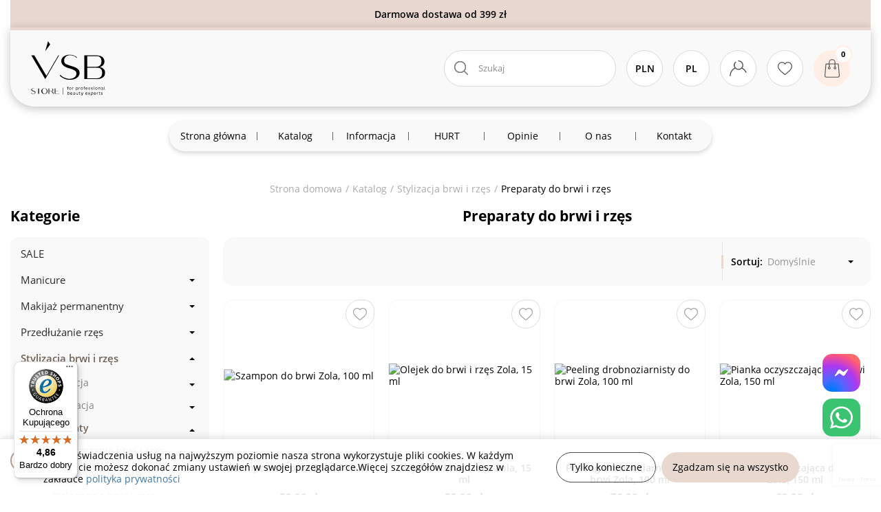

--- FILE ---
content_type: text/html; charset=UTF-8
request_url: https://vsb-store.pl/farbuvannja-ta-dogljad-briv-ta-vij/zasobi-dlja-farbuvannja-ta-dogljadu
body_size: 29803
content:
<!DOCTYPE html>
<html lang="pl">
<head>
    <title>Kosmetyki do stylizacji rzęs | Kosmetyki do stylizacji brwi - VSB-STORE</title>
    <link rel="icon" type="image/x-icon" href="/favicon.ico">
    <meta http-equiv="Content-Type" content="text/html; charset=UTF-8">
    <meta http-equiv="X-UA-Compatible" content="IE=edge">
    <meta name="viewport" content="width=device-width, initial-scale=1.0, shrink-to-fit=no, maximum-scale=1.0, user-scalable=0">
    <meta name="format-detection" content="telephone=no">
    <meta name="theme-color" content="#e8d8d0">
    <meta name="msapplication-navbutton-color" content="#e8d8d0">
    <meta name="mobile-web-app-capable" content="yes">
    <meta name="apple-mobile-web-app-status-bar-style" content="#e8d8d0">
    <meta name="csrf-param" content="_csrf">
<meta name="csrf-token" content="jDVYpUCj1_RXLHbSE0XZf_UduYQ02D6pV9vJJ8ngVVbTezbqFNmDnSAeJY0qAaEqj07e7UHvUNEO6KZ9hrkAPQ==">
                            <meta name="title" content="Kosmetyki do stylizacji rzęs | Kosmetyki do stylizacji brwi - VSB-STORE">
<meta name="description" content="VSB-STORE ⏩ Kosmetyki do stylizacji brwi i rzęs ⚡ Szybka dostawa. ⭐️ Wysoka jakość i atrakcyjne ceny. ✔️ Twój przewodnik po świecie kobiecego piękna!">
<meta property="og:type" content="website">
<meta property="og:site_name" content="VSB Store">
<meta property="og:title" content="Kosmetyki do stylizacji rzęs | Kosmetyki do stylizacji brwi - VSB-STORE">
<meta property="og:description" content="VSB-STORE ⏩ Kosmetyki do stylizacji brwi i rzęs ⚡ Szybka dostawa. ⭐️ Wysoka jakość i atrakcyjne ceny. ✔️ Twój przewodnik po świecie kobiecego piękna!">
<meta property="og:image" content="https://vsb-store.pl/img/company-logo.jpg">
<meta property="og:image:alt" content="VSB Store">
<meta property="og:url" content="https://vsb-store.pl/farbuvannja-ta-dogljad-briv-ta-vij/zasobi-dlja-farbuvannja-ta-dogljadu">
<meta property="og:locale" content="pl_UA">
<meta name="twitter:card" content="summary">
<meta name="twitter:site" content="https://vsb-store.pl/farbuvannja-ta-dogljad-briv-ta-vij/zasobi-dlja-farbuvannja-ta-dogljadu">
<meta name="twitter:title" content="Kosmetyki do stylizacji rzęs | Kosmetyki do stylizacji brwi - VSB-STORE">
<meta name="twitter:description" content="VSB-STORE ⏩ Kosmetyki do stylizacji brwi i rzęs ⚡ Szybka dostawa. ⭐️ Wysoka jakość i atrakcyjne ceny. ✔️ Twój przewodnik po świecie kobiecego piękna!">
<meta name="twitter:image" content="https://vsb-store.pl/img/company-logo.jpg">
<meta name="twitter:image:alt" content="VSB Store">
<meta name="facebook-domain-verification" content="iryyb9jz076thu7fi53nlstt7pz2fj">
<link href="https://vsb-store.pl/farbuvannja-ta-dogljad-briv-ta-vij/zasobi-dlja-farbuvannja-ta-dogljadu" rel="canonical">
<link href="https://vsb-store.pl/farbuvannja-ta-dogljad-briv-ta-vij/zasobi-dlja-farbuvannja-ta-dogljadu?page=2" rel="next">
<link href="https://vsb-store.pl/farbuvannja-ta-dogljad-briv-ta-vij/zasobi-dlja-farbuvannja-ta-dogljadu" rel="alternate" hreflang="pl">
<link href="https://vsb-store.pl/uk/farbuvannja-ta-dogljad-briv-ta-vij/zasobi-dlja-farbuvannja-ta-dogljadu" rel="alternate" hreflang="uk">
<link href="https://vsb-store.pl/ru/farbuvannja-ta-dogljad-briv-ta-vij/zasobi-dlja-farbuvannja-ta-dogljadu" rel="alternate" hreflang="ru">
<link href="https://vsb-store.pl/en/farbuvannja-ta-dogljad-briv-ta-vij/zasobi-dlja-farbuvannja-ta-dogljadu" rel="alternate" hreflang="en">
<link href="https://vsb-store.pl/lt/farbuvannja-ta-dogljad-briv-ta-vij/zasobi-dlja-farbuvannja-ta-dogljadu" rel="alternate" hreflang="lt">
<link href="https://vsb-store.pl/de/farbuvannja-ta-dogljad-briv-ta-vij/zasobi-dlja-farbuvannja-ta-dogljadu" rel="alternate" hreflang="de">
<link href="https://vsb-store.pl/et/farbuvannja-ta-dogljad-briv-ta-vij/zasobi-dlja-farbuvannja-ta-dogljadu" rel="alternate" hreflang="et">
<link href="https://vsb-store.pl/lv/farbuvannja-ta-dogljad-briv-ta-vij/zasobi-dlja-farbuvannja-ta-dogljadu" rel="alternate" hreflang="lv">
<link href="https://vsb-store.pl/farbuvannja-ta-dogljad-briv-ta-vij/zasobi-dlja-farbuvannja-ta-dogljadu" rel="alternate" hreflang="x-default">
<link type="font/woff2" href="https://vsb-store.pl/fonts/OpenSans/OpenSans-Regular.woff2" rel="preload" as="font" crossorigin>
<link type="font/woff2" href="https://vsb-store.pl/fonts/OpenSans/OpenSans-Bold.woff2" rel="preload" as="font" crossorigin>
<link type="font/woff2" href="https://vsb-store.pl/fonts/OpenSans/OpenSans-SemiBold.woff2" rel="preload" as="font" crossorigin>
<link type="font/woff2" href="https://vsb-store.pl/fonts/OpenSans/OpenSans-ExtraBold.woff2" rel="preload" as="font" crossorigin>
<link type="font/woff2" href="https://vsb-store.pl/fonts/OpenSans/OpenSans-Light.woff2" rel="preload" as="font" crossorigin>
<link href="/css/vendors.min.css?v=1758547678" rel="stylesheet">
<link href="/assets/cf95a840/slick.css?v=1749161889" rel="stylesheet">
<link href="/assets/cf95a840/slick-theme.css?v=1749161889" rel="stylesheet">
<link href="/assets/bb9ae297/build/css/intlTelInput.min.css?v=1749161889" rel="stylesheet">
<link href="/css/pages/catalogue.min.css?v=1749156095" rel="stylesheet">
<script>var filterUrl = "\/farbuvannja-ta-dogljad-briv-ta-vij\/zasobi-dlja-farbuvannja-ta-dogljadu";
var messages = {"options":{"title":"Ostrzeżenie","msg":"\u003Cp\u003EMusisz określić wszystkie opcje produktu\u003C\/p\u003E","price_list_msg":"\u003Cp\u003ECennik może pobrać hurtownik lub dropshipper\u003C\/p\u003E"},"button":{"update":"Odświeżać","updated":"Zaktualizowano ","add":"Dodaj do koszyka","added":"Dodany"},"phones":{"-99":"Nieprawidłowy numer telefonu","0":"Nieprawidłowy numer telefonu","1":"Nieprawidłowy kod kraju","2":"Numer telefonu jest krótki","3":"Numer telefonu jest długi","4":"Nieprawidłowy numer telefonu"},"text":{"more":"Czytaj więcej...","less":"Ukryj","copied":"Skopiowano"},"validations":{"email":"{attribute} nie zawiera prawidłowego adresu email.","phone":"Nieprawidłowy numer telefonu"},"warning":"Ostrzeżenie","error":"Błąd","more":"Czytaj więcej...","less":"Ukryj","add_to_favorites":"Dodaj do ulubionych","remove_from_favorites":"Usuń z listy życzeń","confirm_delete":"Czy na pewno chcesz usunąć ten element?","select":"Wybierz..."};
var packText = "уп.";
var app = {"isGuest":true,"language":"pl","currency":"zł","stockControl":1};
var county_code = "PL";
var gaVersion = 4;</script>    <script>
    window.dataLayer = window.dataLayer || [];
    function gtag(){dataLayer.push(arguments);}
    gtag('consent', 'default', {
        'ad_storage': 'denied',
        'analytics_storage': 'denied',
        'ad_user_data': 'denied',
        'ad_personalization': 'denied',
    });
</script>    <!-- Google Tag Manager -->
<script>
    (function (w, d, s, l, i) {
        w[l] = w[l] || [];
        w[l].push({
            'gtm.start':
                new Date().getTime(), event: 'gtm.js'
        });
        var f = d.getElementsByTagName(s)[0],
            j = d.createElement(s),
            dl = l != 'dataLayer' ? '&l=' + l : '';
        j.async = true;
        j.src =
            'https://www.googletagmanager.com/gtm.js?id=' + i + dl;
        f.parentNode.insertBefore(j, f);
    })(window, document, 'script', 'dataLayer', 'GTM-KQNPMHJ');
</script>
<!-- End Google Tag Manager -->    <script async src="https://www.googletagmanager.com/gtag/js?id=G-ZBGB4N884Q"></script>
<script>
    window.dataLayer = window.dataLayer || [];
    function gtag(){dataLayer.push(arguments);}
    gtag('js', new Date());
    gtag('config', 'G-ZBGB4N884Q');
</script>    <!-- Facebook Pixel Code -->
<script>
    !function(f,b,e,v,n,t,s)
    {if(f.fbq)return;n=f.fbq=function(){n.callMethod?
        n.callMethod.apply(n,arguments):n.queue.push(arguments)};
        if(!f._fbq)f._fbq=n;n.push=n;n.loaded=!0;n.version='2.0';
        n.queue=[];t=b.createElement(e);t.async=!0;
        t.src=v;s=b.getElementsByTagName(e)[0];
        s.parentNode.insertBefore(t,s)}(window,document,'script', 'https://connect.facebook.net/en_US/fbevents.js');
    fbq('init', '798223258418116');
    fbq('track', 'PageView');
</script>
<!-- End Facebook Pixel Code -->    <script>
    !function (w, d, t) {
        w.TiktokAnalyticsObject=t;var ttq=w[t]=w[t]||[];ttq.methods=["page","track","identify","instances","debug","on","off","once","ready","alias","group","enableCookie","disableCookie"],ttq.setAndDefer=function(t,e){t[e]=function(){t.push([e].concat(Array.prototype.slice.call(arguments,0)))}};for(var i=0;i<ttq.methods.length;i++)ttq.setAndDefer(ttq,ttq.methods[i]);ttq.instance=function(t){for(var e=ttq._i[t]||[],n=0;n<ttq.methods.length;n++)ttq.setAndDefer(e,ttq.methods[n]);return e},ttq.load=function(e,n){var i="https://analytics.tiktok.com/i18n/pixel/events.js";ttq._i=ttq._i||{},ttq._i[e]=[],ttq._i[e]._u=i,ttq._t=ttq._t||{},ttq._t[e]=+new Date,ttq._o=ttq._o||{},ttq._o[e]=n||{};var o=document.createElement("script");o.type="text/javascript",o.async=!0,o.src=i+"?sdkid="+e+"&lib="+t;var a=document.getElementsByTagName("script")[0];a.parentNode.insertBefore(o,a)};
        ttq.load("CJIUJDJC77UDO3974N3G");
        ttq.page();
    }(window, document, 'ttq');
</script>    <script type="text/javascript">
    (function (srcjs) {
        window._edrone = window._edrone || {};
        _edrone.app_id = '6900df5408840';
        _edrone.version = '1.0.0';
        _edrone.platform_version = '1.0.0';
        _edrone.platform = 'custom';
        var doc = document.createElement('script');
        doc.type = 'text/javascript';
        doc.async = true;
        doc.src = ('https:' == document.location.protocol ? 'https:' : 'http:') + srcjs;
        var s = document.getElementsByTagName('script')[0];
        s.parentNode.insertBefore(doc, s);
    })("//d3bo67muzbfgtl.cloudfront.net/edrone_2_0.js?app_id=6900df5408840");
</script>
    </head>
<body>
<noscript><img height="1" width="1" src="https://www.facebook.com/tr?id=798223258418116&ev=PageView&noscript=1" alt="facebook"></noscript><!-- Google Tag Manager (no)-->
<noscript>
    <iframe src="https://www.googletagmanager.com/ns.html?id=GTM-KQNPMHJ"
            width="0"
            height="0"
            style="display:none;visibility:hidden"></iframe>
</noscript>
<!-- End Google Tag Manager --><div class="wrapper">
        <div class="information-block">
        <div class="container">
            <div class="banner-wrapper" style="color: #000000; background-color: #E8D7D0; background-image: none;">Darmowa dostawa od 399 zł</div>        </div>
    </div>
<header class="header">
    <div class="header-container container">
        <div class="header-bar">
            <div class="header-menu-button"><span></span><span></span><span></span></div>
            <a class="header-logo" href="/">
                <picture>
                                        <source srcset="/img/logo_v2_small.svg" media="(max-width: 991px)" width="54" height="40">
                    <img src="/img/logo_v2_middle.svg" alt="VSB Store" width="108" height="80">
                </picture>
            </a>
                            <div class="header-bar-column">
                    <ul class="nav flex-column">
                                                    <li>
                                <a class="nav-link company-email" href="mailto:vsb.store.pl@gmail.com" target="_blank" onclick="dataLayer.push({&#039;event&#039;: &#039;clickEmailHeader&#039;});">vsb.store.pl@gmail.com</a>                            </li>
                                                                            <li><a class="nav-link company-phone" href="tel:+48728832449" onclick="dataLayer.push({&#039;event&#039;: &#039;clickPhoneHeader&#039;});"><span class="font-weight-medium">+48 728 832 449</span></a></li>                                            </ul>
                </div>
                                        <div class="header-bar-column header-schedule">
                    <p><span style="box-sizing: border-box; font-weight: bold; display: inline-block; min-width: 50px; text-align: right; margin-right: 8px;">Pon-pt:</span>09:00-17:30</p>

<p><span style="box-sizing: border-box; font-weight: bold; display: inline-block; min-width: 50px; text-align: right; margin-right: 8px;">Sob-<span style="font-weight: 700; text-align: right;">ndz:</span></span>sklep nieczynny</p>
                </div>
                        <ul class="header-icon-list d-flex ml-auto">
                <li>
                <span class="header-icon search-item d-lg-none">
                    <svg class="s-22-22">
                        <use xlink:href="/img/icons.svg#search"></use>
                    </svg>
                </span>

                                        <div class="search-block">
                        <form class="vertical_align w-100" name="product-search" action="/search" method="get" data-url="/keylist">                        <div class="form-group">
                            <input type="text" class="form-control search-input" name="searchQuery" placeholder="Szukaj" tabindex="1" autocomplete="off">                            <svg class="search-input-icon">
                                <use href="/img/icons.svg#search" xlink:href="/img/icons.svg#search"></use>
                            </svg>
                            <span class="button-clear-search-result"></span>
                        </div>
                        </form>                        <div class="search-results"></div>
                    </div>
                </li>

                <li class="currency-switcher switcher dropdown"><button type="button" class="deflang dropdown-toggle header-icon bold" data-toggle="dropdown">PLN</button><div id="currency-dropdown" class="dropdown-menu"><ul id="currencySelect" class="flex-column nav"><li class="nav-item"><a class="nav-link active" href="#" data-key="PLN">PLN</a></li>
<li class="nav-item"><a class="nav-link" href="#" data-key="USD">USD</a></li>
<li class="nav-item"><a class="nav-link" href="#" data-key="EUR">EUR</a></li></ul></div></li>                <li class="lang-switcher switcher dropdown"><button type="button" class="deflang dropdown-toggle header-icon bold" data-toggle="dropdown">Pl</button><div id="langs-dropdown" class="dropdown-menu"><ul id="w3" class="flex-column nav"><li class="nav-item"><a class="nav-link active" href="/farbuvannja-ta-dogljad-briv-ta-vij/zasobi-dlja-farbuvannja-ta-dogljadu">Pl</a></li>
<li class="nav-item"><a class="nav-link" href="/uk/farbuvannja-ta-dogljad-briv-ta-vij/zasobi-dlja-farbuvannja-ta-dogljadu">Ua</a></li>
<li class="nav-item"><a class="nav-link" href="/ru/farbuvannja-ta-dogljad-briv-ta-vij/zasobi-dlja-farbuvannja-ta-dogljadu">Ru</a></li>
<li class="nav-item"><a class="nav-link" href="/en/farbuvannja-ta-dogljad-briv-ta-vij/zasobi-dlja-farbuvannja-ta-dogljadu">En</a></li>
<li class="nav-item"><a class="nav-link" href="/lt/farbuvannja-ta-dogljad-briv-ta-vij/zasobi-dlja-farbuvannja-ta-dogljadu">Lt</a></li>
<li class="nav-item"><a class="nav-link" href="/de/farbuvannja-ta-dogljad-briv-ta-vij/zasobi-dlja-farbuvannja-ta-dogljadu">De</a></li>
<li class="nav-item"><a class="nav-link" href="/et/farbuvannja-ta-dogljad-briv-ta-vij/zasobi-dlja-farbuvannja-ta-dogljadu">Et</a></li>
<li class="nav-item"><a class="nav-link" href="/lv/farbuvannja-ta-dogljad-briv-ta-vij/zasobi-dlja-farbuvannja-ta-dogljadu">Lv</a></li></ul></div></li>
                                <li class="dropdown">
    <span class="header-icon dropdown-toggle" data-toggle="dropdown">
            <svg class="s-25-23">
                <use xlink:href="/img/icons.svg#user"></use>
            </svg>
    </span>
    <div id="auth-dropdown" class="dropdown-menu"><a class="user-options-link fancy-link dropdown-item" href="/login" rel="nofollow" data-action="login">Zaloguj się</a>
<a class="user-options-link fancy-link dropdown-item" href="/sign-up" rel="nofollow" data-action="registration">Zarejestruj się</a></div></li>
                                                        <li>
                        <a href="/wishlist" class="header-icon like-item"
                           aria-label="Ulubione produkty">
                            <svg class="s-21-19">
                                <use xlink:href="/img/icons.svg#like"></use>
                            </svg>
                            <span
                                class="wishlist-quantity-value quantity-icon hidden">0</span>
                        </a>
                    </li>
                                                    <li>
                <span class="header-icon shop-item header-cart-action-link">
                    <svg class="s-22-27">
                        <use xlink:href="/img/icons.svg#shopping-cart"></use>
                    </svg>
                    <span class="header-cart-quantity-value quantity-icon cart-quantity">0</span>
                </span>
                </li>
            </ul>
        </div>
        <ul id="nav-menu" class="nav nav-menu"><li><a href="/"><span>Strona główna</span></a></li>
<li><a href="/catalogue"><span>Katalog</span></a><div class="sub-menu d-flex">
    <ul class="sub-menu-categories nav flex-column">
        <li><a href="/sale" data-show="#category-350">SALE</a></li><li><a href="/127-manikyur" data-show="#category-443">Manicure</a></li><li><a href="/44-tatuazh" data-show="#category-582">Makijaż permanentny</a></li><li><a href="/40-naroshchuvannya-viy" data-show="#category-523">Przedłużanie rzęs</a></li><li><a href="/farbuvannja-ta-dogljad-briv-ta-vij" data-show="#category-627">Stylizacja brwi i rzęs</a></li><li><a href="/dogljadova-i-dekorativna-kosmetika" data-show="#category-619">Kosmetyka pielęgnacyjna i dekoracyjna</a></li><li><a href="/depiljacija" data-show="#category-351">Depilacja</a></li><li><a href="/138-emkosti--banochki--lotki" data-show="#category-369">Dozowniki, rozpylacze, buteleczki, tace </a></li><li><a href="/74-odnorazova-produktsiya" data-show="#category-563">Artykuły jednorazowe</a></li><li><a href="/57-dezinfektsiya-i-sterilizatsiya" data-show="#category-435">Dezynfekcja i sterylizacja</a></li><li><a href="/aksesuari-dlja-foto-i-video" data-show="#category-618">Oświetlenie i sprzęt fotograficzny</a></li><li><a href="/44-tatuazh" data-show="#category-1163">Tatuaż</a></li><li><a href="/odjag-medichnij" data-show="#category-1437">Odzież medyczna</a></li>    </ul>
            <div class="subcategories-wrap">
                            <ul id="category-443" class="nav flex-column">
                    <li><a href="/127-manikyur/obladnannja" data-depended-show="#category-1487">Urządzenia</a></li><li><a href="/127-manikyur/materiali" data-depended-show="#category-1490">Materiały</a></li><li><a href="/127-manikyur/200-instrumenti-dlya-manikyuru" data-depended-show="#category-454">Narzędzia</a></li><li><a href="/127-manikyur/177-dopomizhni-zasobi-dlya-manikyuru" data-depended-show="#category-453">Płyny pomocnicze</a></li><li><a href="/127-manikyur/vse-dlja-dekoru-nigtiv" data-depended-show="#category-511">Zdobienia</a></li><li><a href="/127-manikyur/materiali-dlja-manikjuru" data-depended-show="#category-461">Akcesoria</a></li><li><a href="/127-manikyur/vse-dlja-dezinfekcii-ta-sterilizacii" data-depended-show="#category-447">Dezynfekcja i sterylizacja</a></li>                </ul>
                            <ul id="category-582" class="nav flex-column">
                    <li><a href="/44-tatuazh/obladnennja-dlja-tatuazhu" data-depended-show="#category-1459">Urządzenia</a></li><li><a href="/44-tatuazh/69-igli-kartridzhi" data-depended-show="#category-602">Kartridże</a></li><li><a href="/44-tatuazh/pigmenti-dlja-makijazhu" data-depended-show="#category-611">Pigmenty</a></li><li><a href="/44-tatuazh/zahist-ta-dogljad" data-depended-show="#category-790">Kosmetyki</a></li><li><a href="/44-tatuazh/akcesoria-do-pmu" data-depended-show="#category-1458">Akcesoria</a></li>                </ul>
                            <ul id="category-523" class="nav flex-column">
                    <li><a href="/40-naroshchuvannya-viy/232-viyi" data-depended-show="#category-544">Rzęsy i kępki</a></li><li><a href="/40-naroshchuvannya-viy/235-kley-dlya-naroshchennya-viy" data-depended-show="#category-551">Kleje</a></li><li><a href="/40-naroshchuvannya-viy/236-zasobi-dlya-naroshchennya-viy" data-depended-show="#category-557">Preparaty</a></li><li><a href="/40-naroshchuvannya-viy/instrumenti-ta-aksesuari-dlja-naroschuvannja-vij/229-pintseti-ta-keysi" data-depended-show="#category-539">Рęsety</a></li><li><a href="/40-naroshchuvannya-viy/35-vitratni-materiali" data-depended-show="#category-528">Akcesoria </a></li>                </ul>
                            <ul id="category-627" class="nav flex-column">
                    <li><a href="/39-laminuvannya" data-depended-show="#category-370">Laminacja</a></li><li><a href="/farbuvannja-ta-dogljad-briv-ta-vij/farbuvannja-briv-ta-vij" data-depended-show="#category-1472">Koloryzacja </a></li><li><a href="/farbuvannja-ta-dogljad-briv-ta-vij/zasobi-dlja-farbuvannja-ta-dogljadu" data-depended-show="#category-668">Preparaty</a></li><li><a href="/farbuvannja-ta-dogljad-briv-ta-vij/instrumenti-dlja-oformlennja-ta-korekcii-briv" data-depended-show="#category-865">Akcesoria </a></li>                </ul>
                            <ul id="category-619" class="nav flex-column">
                    <li><a href="/dogljadova-i-dekorativna-kosmetika/dogljad-za-tilom" data-depended-show="#category-620">Kosmetyki do ciała</a></li><li><a href="/dogljadova-i-dekorativna-kosmetika/dekorativna-kosmetika" data-depended-show="#category-621">Kosmetyki dekoracyjne</a></li><li><a href="/dogljadova-i-dekorativna-kosmetika/aksesuari-ta-instrumenti" data-depended-show="#category-845">Akcesoria i narzędzia kosmetyczne</a></li><li><a href="/dogljadova-i-dekorativna-kosmetika/zasobi-dlja-oblichchja" data-depended-show="#category-1421">Produkty do twarzy</a></li>                </ul>
                            <ul id="category-351" class="nav flex-column">
                    <li><a href="/depiljacija/visk-dlja-depiljacii" data-depended-show="#category-763">Wosk do depilacji</a></li><li><a href="/depiljacija/212-pereddepilyatsiyni-zasobi" data-depended-show="#category-362">Kosmetyki przed depilacją</a></li><li><a href="/depiljacija/213-pislyadepilyatsiyni-zasobi" data-depended-show="#category-363">Kosmetyki po depilacji</a></li><li><a href="/depiljacija/216-voskoplav-ta-konteyner-dlya-rozigrivu-vosku" data-depended-show="#category-364">Podgrzewacze do wosku</a></li><li><a href="/depiljacija/217-vitratni-materiali-dlya-depilyatsiyi/smuzhki-dlja-depiljacii" data-depended-show="#category-747">Paski do depilacji</a></li><li><a href="/depiljacija/217-vitratni-materiali-dlya-depilyatsiyi/shpatelja-dlja-depiljacii" data-depended-show="#category-749">Szpatułki do depilacji</a></li>                </ul>
                            <ul id="category-563" class="nav flex-column">
                    <li><a href="/74-odnorazova-produktsiya/55-rukavichki" data-depended-show="#category-564">Rękawiczki jednorazowe</a></li><li><a href="/74-odnorazova-produktsiya/80-prostiradla" data-depended-show="#category-567">Prześcieradła </a></li><li><a href="/74-odnorazova-produktsiya/87-rizne" data-depended-show="#category-574">Patyczki i płatki kosmetyczne</a></li><li><a href="/74-odnorazova-produktsiya/100-penyuar" data-depended-show="#category-575">Szlafroki jednorazowe</a></li><li><a href="/74-odnorazova-produktsiya/221-servetki-vodonepronikni" data-depended-show="#category-579">Śliniak dentystyczny</a></li><li><a href="/74-odnorazova-produktsiya/odnorazovi-rushniki" data-depended-show="#category-719">Ręczniki jednorazowe</a></li><li><a href="/74-odnorazova-produktsiya/odnorazovi-servetki" data-depended-show="#category-720">Serwety i chusty jednorazowe</a></li><li><a href="/74-odnorazova-produktsiya/zahisni-maski" data-depended-show="#category-518">Maseczki ochronne</a></li>                </ul>
                            <ul id="category-435" class="nav flex-column">
                    <li><a href="/57-dezinfektsiya-i-sterilizatsiya/160-sterilizatsiya" data-depended-show="#category-437">Torebki do sterylizacji</a></li><li><a href="/57-dezinfektsiya-i-sterilizatsiya/sterilizatori/kontejneri-dlja-dezinfekcii" data-depended-show="#category-822">Pojemniki do sterylizacji</a></li><li><a href="/57-dezinfektsiya-i-sterilizatsiya/dezinfikujuchi-zasobi" data-depended-show="#category-1465">Środki do dezynfekcji</a></li><li><a href="/57-dezinfektsiya-i-sterilizatsiya/sterilizatori" data-depended-show="#category-441">Sterylizatory UV</a></li>                </ul>
                            <ul id="category-618" class="nav flex-column">
                    <li><a href="/aksesuari-dlja-foto-i-video/22-osvitlennya" data-depended-show="#category-580">Lampy</a></li><li><a href="/aksesuari-dlja-foto-i-video/apexel/makroobektivi-dlja-telefona" data-depended-show="#category-888">Obiektywy makro do telefonu</a></li><li><a href="/aksesuari-dlja-foto-i-video/apexel/mikrofoni-dlja-zapisu" data-depended-show="#category-890">Mikrofony do nagrywania</a></li><li><a href="/aksesuari-dlja-foto-i-video/apexel/monopodi" data-depended-show="#category-893">Monopody</a></li>                </ul>
                            <ul id="category-1163" class="nav flex-column">
                    <li><a href="/44-tatuazh/obladnennja-dlja-tatuazhu" data-depended-show="#category-1477">Urządzenia do tatuażu</a></li><li><a href="/44-tatuazh/69-igli-kartridzhi" data-depended-show="#category-1331">Kartridże do tatuażu</a></li><li><a href="/tatu/farba-dlja-tatu" data-depended-show="#category-1304">Farba do tatuażu</a></li><li><a href="/44-tatuazh/zahist-ta-dogljad" data-depended-show="#category-1191">Kosmetyki do tatuażu</a></li><li><a href="/44-tatuazh/akcesoria-do-pmu" data-depended-show="#category-1316">Akcesoria do tatuażu</a></li>                </ul>
                            <ul id="category-1437" class="nav flex-column">
                    <li><a href="/odjag-medichnij/komplekti-cholovichi" data-depended-show="#category-1439">Komplety męskie</a></li><li><a href="/odjag-medichnij/sukni-medichni" data-depended-show="#category-1455">Sukienki medyczne</a></li><li><a href="/odjag-medichnij/komplekti-zhinochi" data-depended-show="#category-1456">Komplety damskie</a></li>                </ul>
                    </div>
                <div class="depended-subcategories-wrap">
                            <ul id="category-1487" class="nav flex-column">
                    <li><a href="/127-manikyur/frezeri-dlja-manikjuru-i-pedikjuru">Frezarki</a></li><li><a href="/127-manikyur/261-lampa-dlya-manikyuru">Lampy</a></li><li><a href="/127-manikyur/263-vityazhka-dlya-manikyuru">Pochłaniacze</a></li>                </ul>
                            <ul id="category-1490" class="nav flex-column">
                    <li><a href="/127-manikyur/gel-lak">Lakiery hybrydowe</a></li><li><a href="/127-manikyur/281-top">Topy hybrydowe</a></li><li><a href="/127-manikyur/bazi-dlja-manikuru">Bazy</a></li><li><a href="/127-manikyur/akrigeli-i-poligeli">Acrygel i polygel</a></li><li><a href="/127-manikyur/naroschuvannja-nigtiv/285-gel-dlya-naroshchennya">Żele do przedłużania paznokci</a></li>                </ul>
                            <ul id="category-454" class="nav flex-column">
                    <li><a href="/127-manikyur/200-instrumenti-dlya-manikyuru/202-staleks-lopatka">Kopytki/sondi</a></li><li><a href="/127-manikyur/pilochki-ta-baffi">Pilniki і polerki</a></li><li><a href="/nozhici-ta-kusachki">Nożyczki i cążki</a></li><li><a href="/127-manikyur/frezeri-dlja-manikjuru-i-pedikjuru/262-nasadki-do-frezera">Frezy</a></li>                </ul>
                            <ul id="category-453" class="nav flex-column">
                    <li><a href="/127-manikyur/177-dopomizhni-zasobi-dlya-manikyuru/znezhirjuvachi-ta-degidratori">Odtłuszczacze i odwadniacze</a></li><li><a href="/127-manikyur/177-dopomizhni-zasobi-dlya-manikyuru/remuverrozmjakchuvach-dlja-kutikuli">Preparaty do usuwania/zmiękczania skórek</a></li><li><a href="/127-manikyur/177-dopomizhni-zasobi-dlya-manikyuru/olija-dlja-nigtiv-ta-kutikuli">Olejki do paznokci i skórek</a></li>                </ul>
                            <ul id="category-511" class="nav flex-column">
                    <li><a href="/127-manikyur/stemping">Stamping</a></li><li><a href="/127-manikyur/penzliki-dlja-gelju-akrilu-ta-rozpisu">Pędzle</a></li><li><a href="/127-manikyur/vse-dlja-dekoru-nigtiv/vtirki">Pyłki i pudry</a></li><li><a href="/127-manikyur/vse-dlja-dekoru-nigtiv/plastivci">Ozdoby</a></li><li><a href="/127-manikyur/vse-dlja-dekoru-nigtiv/kaminci-dlja-nigtiv">Cyrkonie</a></li><li><a href="/127-manikyur/vse-dlja-dekoru-nigtiv/naklejki-na-nigti">Naklejki</a></li><li><a href="/127-manikyur/vse-dlja-dekoru-nigtiv/folga-dlja-dekoru">Płatki ALU</a></li><li><a href="/127-manikyur/vse-dlja-dekoru-nigtiv/geli-dlja-dizajnu">Żele do zdobienia paznokci </a></li><li><a href="/127-manikyur/naroschuvannja-nigtiv/formi-dlja-naroschuvannja">Szablony i formy do paznokci</a></li><li><a href="/127-manikyur/naroschuvannja-nigtiv/tipsi-ta-aksesuari-dlja-naroschuvannja-nigtiv">Tipsy i akcesoria</a></li><li><a href="/127-manikyur/vse-dlja-dekoru-nigtiv/tara-dlja-prikras-ta-dekoru">Pojemnik</a></li>                </ul>
                            <ul id="category-461" class="nav flex-column">
                    <li><a href="/127-manikyur/materiali-dlja-manikjuru/apelsinovi-palichki-dlja-manikjuru">Patyczki z drzewa pomarańczy</a></li><li><a href="/127-manikyur/materiali-dlja-manikjuru/bezvorsovi-servetki-dlja-manikjuru">Waciki bezpyłowe</a></li><li><a href="/127-manikyur/materiali-dlja-manikjuru/magniti-dlja-gel-lakiv-kotjache-oko">Magnesy</a></li><li><a href="/127-manikyur/materiali-dlja-manikjuru/palitri-dlja-lakiv-ta-gel-lakiv">Palety</a></li><li><a href="/127-manikyur/materiali-dlja-manikjuru/vannochki-dlja-manikjuru">Miseczki</a></li><li><a href="/127-manikyur/materiali-dlja-manikjuru/zazhimi-dlja-nigtiv">Klipsy do paznokci</a></li><li><a href="/127-manikyur/materiali-dlja-manikjuru/schitki-dlja-manikjuru">Pędzli</a></li><li><a href="/127-manikyur/materiali-dlja-manikjuru/rozpirki-rozdilniki">Separatory</a></li><li><a href="/127-manikyur/materiali-dlja-manikjuru/pidlokitniki-ta-pidstavki-dlja-manikjuru">Podłokietniki i podpórki</a></li><li><a href="/138-emkosti--banochki--lotki">Pojemniki</a></li>                </ul>
                            <ul id="category-447" class="nav flex-column">
                    <li><a href="/57-dezinfektsiya-i-sterilizatsiya/sterilizatori/kontejneri-dlja-dezinfekcii">Pojemniki</a></li><li><a href="/57-dezinfektsiya-i-sterilizatsiya/160-sterilizatsiya">Torebki papierowe</a></li>                </ul>
                            <ul id="category-1459" class="nav flex-column">
                    <li><a href="/44-tatuazh/27-mashinki-dlya-tatuazhu">Maszynki do PMU</a></li><li><a href="/44-tatuazh/obladnannja-dlja-tatu-mashinok/bloki-zhivlennja">Zasilacze do PMU</a></li><li><a href="/44-tatuazh/obladnannja-dlja-tatu-mashinok/klip-kordi">Kable połączeniowe do PMU</a></li><li><a href="/44-tatuazh/obladnannja-dlja-tatu-mashinok/barernij-zahist">Osłony i folie do PMU</a></li><li><a href="/44-tatuazh/obladnennja-dlja-tatuazhu/sterilizator-dlja-tatuazhu">Sterylizatory do PMU</a></li>                </ul>
                            <ul id="category-1458" class="nav flex-column">
                    <li><a href="/44-tatuazh/49-vitratni-materiali/95-olivtsi-ta-ruchki-dlya-tatuazhu">Pisaki, markery, kredki</a></li><li><a href="/44-tatuazh/49-vitratni-materiali/banzhdazhnij-bint">Bandaż kohezyjny samoprzylepny</a></li><li><a href="/44-tatuazh/49-vitratni-materiali/107-kovpachki-ta-pidstavki">Kubeczki na pigment i podstawki</a></li><li><a href="/44-tatuazh/linijki-ta-cirkuli">Linijki i suwmiarki do brwi</a></li><li><a href="/44-tatuazh/125-materiali-dlya-navchannya/trenuvalni-muljazhi">Skóra do ćiczeń/Sztuczna skóra</a></li><li><a href="/44-tatuazh/mikseri">Miksery</a></li><li><a href="/44-tatuazh/akcesoria-do-pmu/kontejneri-dlja-utilizacii">Pojemniki do utylizacji</a></li>                </ul>
                            <ul id="category-557" class="nav flex-column">
                    <li><a href="/40-naroshchuvannya-viy/236-zasobi-dlya-naroshchennya-viy/prajmer-dlja-vij">Primer</a></li><li><a href="/40-naroshchuvannya-viy/236-zasobi-dlya-naroshchennya-viy/remuver-dlja-vij">Remover </a></li><li><a href="/40-naroshchuvannya-viy/236-zasobi-dlya-naroshchennya-viy/pidsiljuvach-kleju-dlja-naroschuvannja-vij">Wzmacniacz kleju</a></li><li><a href="/40-naroshchuvannya-viy/236-zasobi-dlya-naroshchennya-viy/zakripljuvach-dlja-naroschuvannja-vij">Utrwalacz</a></li>                </ul>
                            <ul id="category-528" class="nav flex-column">
                    <li><a href="/40-naroshchuvannya-viy/35-vitratni-materiali/68-izolyatsiya-nizhnikh-viy">Taśmy i płatki do rzęs</a></li><li><a href="/40-naroshchuvannya-viy/35-vitratni-materiali/schitochki-dlja-briv-i-vij">Szczoteczki</a></li><li><a href="/40-naroshchuvannya-viy/35-vitratni-materiali/137-inshi-vitratni-materiali-dlya-naroshchuvannya-viy">Pojemniki na klej</a></li><li><a href="/40-naroshchuvannya-viy/28-nebulayzeri">Nano rozpylacze i wiatraki do rzęs </a></li><li><a href="/40-naroshchuvannya-viy/139-dzerkala">Lusterka do stylizacji rzęs</a></li><li><a href="/40-naroshchuvannya-viy/instrumenti-ta-aksesuari-dlja-naroschuvannja-vij/plansheti-ta-organajzeri-dlja-vij">Tablety i organizery na rzęsy</a></li>                </ul>
                            <ul id="category-370" class="nav flex-column">
                    <li><a href="/39-laminuvannya/227-zasobi-dlya-laminuvannya">Preparaty</a></li><li><a href="/39-laminuvannya/187-kley-dlya-laminuvannya-viy">Klej</a></li><li><a href="/39-laminuvannya/instrumenti-ta-aksesuari-dlja-laminuvannja-vij-ta-briv">Akcesoria</a></li>                </ul>
                            <ul id="category-1472" class="nav flex-column">
                    <li><a href="/farbuvannja-ta-dogljad-briv-ta-vij/farba-dlja-briv-ta-vij">Farbka</a></li><li><a href="/farbuvannja-ta-dogljad-briv-ta-vij/hna-dlja-farbuvannja-briv">Henna</a></li><li><a href="/farbuvannja-ta-dogljad-briv-ta-vij/okisljuvachi-ta-mineralni-rozchini">Aktywator do farbowania brwi</a></li><li><a href="/farbuvannja-ta-dogljad-briv-ta-vij/zasobi-dlja-farbuvannja-ta-dogljadu/remuveri-dlja-farbi-ta-hni">Remover</a></li><li><a href="/farbuvannja-ta-dogljad-briv-ta-vij/palitri-dlja-zmishuvannja-tekstur">Palety</a></li>                </ul>
                            <ul id="category-668" class="nav flex-column">
                    <li><a href="/farbuvannja-ta-dogljad-briv-ta-vij/zasobi-dlja-farbuvannja-ta-dogljadu/shampun-dlja-briv">Oczyszczanie brwi i rzęs</a></li><li><a href="/farbuvannja-ta-dogljad-briv-ta-vij/zasobi-dlja-farbuvannja-ta-dogljadu/gel-dlja-briv-fiksatori">Żel do stylizacji brwi</a></li><li><a href="/farbuvannja-ta-dogljad-briv-ta-vij/zasobi-dlja-farbuvannja-ta-dogljadu/skrab-dlja-briv">Pielęgnacja brwi i rzęs</a></li>                </ul>
                            <ul id="category-865" class="nav flex-column">
                    <li><a href="/farbuvannja-ta-dogljad-briv-ta-vij/instrumenti-dlja-oformlennja-ta-korekcii-briv/219-penzliki">Pędzle i stojaki</a></li><li><a href="/40-naroshchuvannya-viy/35-vitratni-materiali/schitochki-dlja-briv-i-vij">Szczoteczki i aplikatory</a></li><li><a href="/40-naroshchuvannya-viy/35-vitratni-materiali/68-izolyatsiya-nizhnikh-viy">Taśmy i płatki do rzęs</a></li><li><a href="/farbuvannja-ta-dogljad-briv-ta-vij/instrumenti-dlja-oformlennja-ta-korekcii-briv/instrumenti-dlja-korekcii">Architektura brwi</a></li>                </ul>
                            <ul id="category-620" class="nav flex-column">
                    <li><a href="/dogljadova-i-dekorativna-kosmetika/dogljad-za-tilom/kremi-dlja-tila">Kremy do ciała</a></li><li><a href="/dogljadova-i-dekorativna-kosmetika/dogljad-za-tilom/zasobi-dlja-zvolozhennja-ta-zhivlennja">Produkty nawilżające i odżywcze</a></li>                </ul>
                            <ul id="category-621" class="nav flex-column">
                    <li><a href="/dogljadova-i-dekorativna-kosmetika/dekorativna-kosmetika/olivci-dlja-gub">Kredki do ust</a></li>                </ul>
                            <ul id="category-845" class="nav flex-column">
                    <li><a href="/dogljadova-i-dekorativna-kosmetika/aksesuari-ta-instrumenti/kosmetichni-instrumenti">Narzędzia kosmetyczne</a></li><li><a href="/dogljadova-i-dekorativna-kosmetika/aksesuari-ta-instrumenti/inshi-aksesuari">Inne akcesoria</a></li>                </ul>
                            <ul id="category-1421" class="nav flex-column">
                    <li><a href="/dogljadova-i-dekorativna-kosmetika/zasobi-dlja-oblichchja/zvolozhennja-ta-zhivlennja">Nawodnienie i odżywianie</a></li><li><a href="/dogljadova-i-dekorativna-kosmetika/zasobi-dlja-oblichchja/ochischennja-shkiri">Oczyszczanie skóry</a></li><li><a href="/dogljadova-i-dekorativna-kosmetika/zasobi-dlja-oblichchja/patchi-dlja-ochej">Płatki pod oczy</a></li><li><a href="/dogljadova-i-dekorativna-kosmetika/zasobi-dlja-oblichchja/147-maski--patchi-dlya-zvolozhennya-ta-doglyadu">Maseczki pielęgnacyjne</a></li>                </ul>
                            <ul id="category-763" class="nav flex-column">
                    <li><a href="/depiljacija/visk-dlja-depiljacii/210-visk-v-bankakh">Wosk do depilacji w puszce</a></li><li><a href="/depiljacija/visk-dlja-depiljacii/211-garyachiy-visk-v-granulakh">Wosk do depilacji w granulkach</a></li><li><a href="/depiljacija/vse-dlja-shugaringu/112-pasta-tsukrova">Pasta cukrowa do depilacji</a></li>                </ul>
                            <ul id="category-564" class="nav flex-column">
                    <li><a href="/74-odnorazova-produktsiya/55-rukavichki/nitrilovi-odnorazovi-rukavichki">Jednorazowe rękawiczki nitrylowe</a></li><li><a href="/74-odnorazova-produktsiya/55-rukavichki/vinilovi-odnorazovi-rukavichki">Jednorazowe rękawiczki winylowe</a></li>                </ul>
                            <ul id="category-1477" class="nav flex-column">
                    <li><a href="/44-tatuazh/27-mashinki-dlya-tatuazhu">Maszynki do tatuażu</a></li><li><a href="/44-tatuazh/obladnannja-dlja-tatu-mashinok/bloki-zhivlennja">Zasilacze do tatuażu</a></li><li><a href="/44-tatuazh/obladnannja-dlja-tatu-mashinok/klip-kordi">Kable połączeniowe do tatuażu</a></li><li><a href="/tatu/tovari-dlja-perenesennja-maljunku">Akcesoria do przenoszenia wzorów</a></li><li><a href="/44-tatuazh/obladnannja-dlja-tatu-mashinok/barernij-zahist">Osłony i folie do tatuażu</a></li>                </ul>
                            <ul id="category-1316" class="nav flex-column">
                    <li><a href="/44-tatuazh/49-vitratni-materiali/95-olivtsi-ta-ruchki-dlya-tatuazhu">Pisaki, markery, kredki</a></li><li><a href="/44-tatuazh/49-vitratni-materiali/banzhdazhnij-bint">Bandaż kohezyjny samoprzylepny </a></li><li><a href="/44-tatuazh/49-vitratni-materiali/107-kovpachki-ta-pidstavki">Kubeczki na pigment i podstawki</a></li><li><a href="/44-tatuazh/linijki-ta-cirkuli">Linijki i suwmiarki</a></li><li><a href="/44-tatuazh/125-materiali-dlya-navchannya/trenuvalni-muljazhi">Skóra do ćiczeń/Sztuczna skóra</a></li><li><a href="/44-tatuazh/mikseri">Miksery</a></li><li><a href="/44-tatuazh/akcesoria-do-pmu/kontejneri-dlja-utilizacii">Pojemniki do utylizacji</a></li>                </ul>
                    </div>
    </div></li>
<li><a href="/about"><span>Informacja</span></a></li>
<li><a href="/opt"><span>HURT</span></a></li>
<li><a href="/otzyvy"><span>Opinie</span></a></li>
<li><a href="/about"><span>O nas</span></a></li>
<li><a href="/kontakti"><span>Kontakt</span></a></li></ul>        <div id='sidebar-cart'></div>
    </div>
</header>    <div class="flex-fill">
        <ul id="w4" class="container breadcrumb" itemscope itemtype="http://schema.org/BreadcrumbList"><li class="breadcrumb-item" itemprop="itemListElement" itemscope itemtype="https://schema.org/ListItem"><a class="home-link" href="/" itemprop="item"><span itemprop="name">Strona domowa</span><meta itemprop="position" content="1"></a></li>
<li class="breadcrumb-item" itemprop="itemListElement" itemscope itemtype="https://schema.org/ListItem"><a href="/catalogue" itemprop="item"><span itemprop="name">Katalog</span><meta itemprop="position" content="2"></a></li>
<li class="breadcrumb-item" itemprop="itemListElement" itemscope itemtype="https://schema.org/ListItem"><a href="/farbuvannja-ta-dogljad-briv-ta-vij" itemprop="item"><span itemprop="name">Stylizacja brwi i rzęs</span><meta itemprop="position" content="3"></a></li>
<li class="breadcrumb-item active" aria-current="page"><span>Preparaty do brwi i rzęs</span></li></ul>        <div class="shop-wrap container d-flex">
    <div class="shop-list-categories"><div class="sidebar_header"><div class="sidebar_header_content"><div class="sidebar-header-title">Filtr</div><div class="sidebar-header-subtitle">Znaleziony 62</div></div><span class="sidebar_close_btn" data-times></span></div><div class="category-filters-wrap"><div class="mobile-choosen-filters-wrap shop-wrap-filters d-none"><div class="listing-choosen"></div></div><div class="filter-section-title">Kategorie</div><div class="filter-box js-filter-box-item categories-wrap"><div class="filters-list-block"><ul class="navbar-nav menu category-list"><li class="nav-item"><a class="nav-link" href="/sale">SALE</a></li><li class="parent-nav-item nav-parent"><a class="nav-link" href="/127-manikyur">Manicure<span class="dropdown-button"></span></a><ul class="navbar-nav category-sublist"><li class="parent-nav-item nav-parent"><a class="nav-link" href="/127-manikyur/obladnannja">Urządzenia<span class="dropdown-button"></span></a><ul class="navbar-nav category-sublist"><li class="nav-item"><a class="nav-link" href="/127-manikyur/frezeri-dlja-manikjuru-i-pedikjuru">Frezarki</a></li><li class="nav-item"><a class="nav-link" href="/127-manikyur/261-lampa-dlya-manikyuru">Lampy</a></li><li class="nav-item"><a class="nav-link" href="/127-manikyur/263-vityazhka-dlya-manikyuru">Pochłaniacze</a></li></ul></li><li class="parent-nav-item nav-parent"><a class="nav-link" href="/127-manikyur/materiali">Materiały<span class="dropdown-button"></span></a><ul class="navbar-nav category-sublist"><li class="nav-item"><a class="nav-link" href="/127-manikyur/gel-lak">Lakiery hybrydowe</a></li><li class="parent-nav-item nav-parent"><a class="nav-link" href="/127-manikyur/281-top">Topy hybrydowe<span class="dropdown-button"></span></a><ul class="navbar-nav category-sublist"><li class="nav-item"><a class="nav-link" href="/127-manikyur/281-top/matovi-topi">Matowe</a></li><li class="nav-item"><a class="nav-link" href="/127-manikyur/281-top/gljancevi-topi">Błyszczący</a></li><li class="nav-item"><a class="nav-link" href="/127-manikyur/281-top/topi-bez-lipkogo-sharu">Bez warstwy klejącej</a></li></ul></li><li class="nav-item"><a class="nav-link" href="/127-manikyur/bazi-dlja-manikuru">Bazy</a></li><li class="nav-item"><a class="nav-link" href="/127-manikyur/akrigeli-i-poligeli">Acrygel i polygel</a></li><li class="nav-item"><a class="nav-link" href="/127-manikyur/naroschuvannja-nigtiv/285-gel-dlya-naroshchennya">Żele do przedłużania paznokci</a></li></ul></li><li class="parent-nav-item nav-parent"><a class="nav-link" href="/127-manikyur/200-instrumenti-dlya-manikyuru">Narzędzia<span class="dropdown-button"></span></a><ul class="navbar-nav category-sublist"><li class="nav-item"><a class="nav-link" href="/nozhici-ta-kusachki">Nożyczki i cążki</a></li><li class="nav-item"><a class="nav-link" href="/127-manikyur/200-instrumenti-dlya-manikyuru/202-staleks-lopatka">Kopytki/sondi</a></li><li class="parent-nav-item nav-parent"><a class="nav-link" href="/127-manikyur/frezeri-dlja-manikjuru-i-pedikjuru/262-nasadki-do-frezera">Frezy<span class="dropdown-button"></span></a><ul class="navbar-nav category-sublist"><li class="nav-item"><a class="nav-link" href="/127-manikyur/frezeri-dlja-manikjuru-i-pedikjuru/262-nasadki-do-frezera/keramichni-frezi">Ceramiczne</a></li><li class="nav-item"><a class="nav-link" href="/127-manikyur/frezeri-dlja-manikjuru-i-pedikjuru/262-nasadki-do-frezera/almazni-frezi">Diamentowe</a></li><li class="nav-item"><a class="nav-link" href="/127-manikyur/frezeri-dlja-manikjuru-i-pedikjuru/262-nasadki-do-frezera/tverdosplavni-frezi">Z węglików spiekanych</a></li><li class="nav-item"><a class="nav-link" href="/127-manikyur/frezeri-dlja-manikjuru-i-pedikjuru/262-nasadki-do-frezera/silikonovi-frezi">Silikonowe</a></li></ul></li><li class="parent-nav-item nav-parent"><a class="nav-link" href="/127-manikyur/pilochki-ta-baffi">Pilniki і polerki<span class="dropdown-button"></span></a><ul class="navbar-nav category-sublist"><li class="nav-item"><a class="nav-link" href="/127-manikyur/pilochki-ta-baffi/pilochki-dlja-nigtiv">Pilniki do paznokci</a></li><li class="nav-item"><a class="nav-link" href="/127-manikyur/pilochki-ta-baffi/zminni-abrazivi-ta-osnovi">Wymienne nakładki ścierne i bazy</a></li><li class="nav-item"><a class="nav-link" href="/127-manikyur/pilochki-ta-baffi/nabir-pilok-dlja-manikjuru">Zestaw pilników do manicure</a></li><li class="nav-item"><a class="nav-link" href="/127-manikyur/pilochki-ta-baffi/baffi-poliruvalniki-ta-shlifuvalniki">Polerki i szlifierki</a></li></ul></li></ul></li><li class="parent-nav-item nav-parent"><a class="nav-link" href="/127-manikyur/177-dopomizhni-zasobi-dlya-manikyuru">Płyny pomocnicze<span class="dropdown-button"></span></a><ul class="navbar-nav category-sublist"><li class="nav-item"><a class="nav-link" href="/127-manikyur/177-dopomizhni-zasobi-dlya-manikyuru/znezhirjuvachi-ta-degidratori">Odtłuszczacze i odwadniacze</a></li><li class="nav-item"><a class="nav-link" href="/127-manikyur/177-dopomizhni-zasobi-dlya-manikyuru/remuverrozmjakchuvach-dlja-kutikuli">Preparaty do usuwania/zmiękczania skórek</a></li><li class="nav-item"><a class="nav-link" href="/127-manikyur/177-dopomizhni-zasobi-dlya-manikyuru/olija-dlja-nigtiv-ta-kutikuli">Olejki do paznokci i skórek</a></li></ul></li><li class="parent-nav-item nav-parent"><a class="nav-link" href="/127-manikyur/materiali-dlja-manikjuru">Akcesoria<span class="dropdown-button"></span></a><ul class="navbar-nav category-sublist"><li class="nav-item"><a class="nav-link" href="/127-manikyur/materiali-dlja-manikjuru/apelsinovi-palichki-dlja-manikjuru">Patyczki z drzewa pomarańczy</a></li><li class="nav-item"><a class="nav-link" href="/127-manikyur/materiali-dlja-manikjuru/bezvorsovi-servetki-dlja-manikjuru">Waciki bezpyłowe</a></li><li class="nav-item"><a class="nav-link" href="/127-manikyur/materiali-dlja-manikjuru/magniti-dlja-gel-lakiv-kotjache-oko">Magnesy</a></li><li class="nav-item"><a class="nav-link" href="/127-manikyur/materiali-dlja-manikjuru/palitri-dlja-lakiv-ta-gel-lakiv">Palety</a></li><li class="nav-item"><a class="nav-link" href="/127-manikyur/materiali-dlja-manikjuru/vannochki-dlja-manikjuru">Miseczki</a></li><li class="nav-item"><a class="nav-link" href="/127-manikyur/materiali-dlja-manikjuru/zazhimi-dlja-nigtiv">Klipsy do paznokci</a></li><li class="nav-item"><a class="nav-link" href="/127-manikyur/materiali-dlja-manikjuru/schitki-dlja-manikjuru">Pędzli</a></li><li class="nav-item"><a class="nav-link" href="/127-manikyur/materiali-dlja-manikjuru/rozpirki-rozdilniki">Separatory</a></li><li class="nav-item"><a class="nav-link" href="/127-manikyur/materiali-dlja-manikjuru/pidlokitniki-ta-pidstavki-dlja-manikjuru">Podłokietniki i podpórki</a></li><li class="nav-item"><a class="nav-link" href="/127-manikyur/naroschuvannja-nigtiv/formi-dlja-naroschuvannja">Szablony i formy do paznokci</a></li><li class="parent-nav-item nav-parent"><a class="nav-link" href="/127-manikyur/naroschuvannja-nigtiv/tipsi-ta-aksesuari-dlja-naroschuvannja-nigtiv">Tipsy i akcesoria do przedłużania paznokci<span class="dropdown-button"></span></a><ul class="navbar-nav category-sublist"><li class="nav-item"><a class="nav-link" href="/127-manikyur/naroschuvannja-nigtiv/tipsi-ta-aksesuari-dlja-naroschuvannja-nigtiv/tipsi">Tipsy, sztuczne paznokcie</a></li></ul></li><li class="nav-item"><a class="nav-link" href="/138-emkosti--banochki--lotki">Pojemnik</a></li></ul></li><li class="parent-nav-item nav-parent"><a class="nav-link" href="/127-manikyur/vse-dlja-dekoru-nigtiv">Zdobienia<span class="dropdown-button"></span></a><ul class="navbar-nav category-sublist"><li class="parent-nav-item nav-parent"><a class="nav-link" href="/127-manikyur/stemping">Stamping<span class="dropdown-button"></span></a><ul class="navbar-nav category-sublist"><li class="nav-item"><a class="nav-link" href="/127-manikyur/stemping/gel-farba">Żel</a></li><li class="nav-item"><a class="nav-link" href="/127-manikyur/stemping/diski-ta-trafareti-dlja-stempingu">Blaszki</a></li><li class="nav-item"><a class="nav-link" href="/127-manikyur/stemping/pechatka-dlja-stempingu">Pieczęć</a></li></ul></li><li class="nav-item"><a class="nav-link" href="/127-manikyur/penzliki-dlja-gelju-akrilu-ta-rozpisu">Pędzle</a></li><li class="nav-item"><a class="nav-link" href="/127-manikyur/vse-dlja-dekoru-nigtiv/vtirki">Pyłki i pudry do paznokci</a></li><li class="nav-item"><a class="nav-link" href="/127-manikyur/vse-dlja-dekoru-nigtiv/plastivci">Ozdoby do paznokci</a></li><li class="nav-item"><a class="nav-link" href="/127-manikyur/vse-dlja-dekoru-nigtiv/kaminci-dlja-nigtiv">Cyrkonie do paznokci</a></li><li class="nav-item"><a class="nav-link" href="/127-manikyur/vse-dlja-dekoru-nigtiv/naklejki-na-nigti">Naklejki na paznokcie</a></li><li class="nav-item"><a class="nav-link" href="/127-manikyur/vse-dlja-dekoru-nigtiv/folga-dlja-dekoru">Dekorfolie</a></li><li class="nav-item"><a class="nav-link" href="/127-manikyur/vse-dlja-dekoru-nigtiv/geli-dlja-dizajnu">Żele do zdobienia paznokci </a></li><li class="nav-item"><a class="nav-link" href="/127-manikyur/vse-dlja-dekoru-nigtiv/tara-dlja-prikras-ta-dekoru">Pojemniki</a></li></ul></li><li class="parent-nav-item nav-parent"><a class="nav-link" href="/57-dezinfektsiya-i-sterilizatsiya">Dezynfekcja i sterylizacja<span class="dropdown-button"></span></a><ul class="navbar-nav category-sublist"><li class="nav-item"><a class="nav-link" href="/57-dezinfektsiya-i-sterilizatsiya/sterilizatori/kontejneri-dlja-dezinfekcii">Pojemniki</a></li><li class="nav-item"><a class="nav-link" href="/57-dezinfektsiya-i-sterilizatsiya/160-sterilizatsiya">Torebki papierowe</a></li></ul></li></ul></li><li class="parent-nav-item nav-parent"><a class="nav-link" href="/44-tatuazh">Makijaż permanentny<span class="dropdown-button"></span></a><ul class="navbar-nav category-sublist"><li class="parent-nav-item nav-parent"><a class="nav-link" href="/44-tatuazh/obladnennja-dlja-tatuazhu">Urządzenia<span class="dropdown-button"></span></a><ul class="navbar-nav category-sublist"><li class="nav-item"><a class="nav-link" href="/44-tatuazh/27-mashinki-dlya-tatuazhu">Maszynki do PMU</a></li><li class="nav-item"><a class="nav-link" href="/44-tatuazh/obladnannja-dlja-tatu-mashinok/bloki-zhivlennja">Zasilacze do PMU</a></li><li class="nav-item"><a class="nav-link" href="/44-tatuazh/obladnannja-dlja-tatu-mashinok/klip-kordi">Kable połączeniowe do PMU</a></li><li class="nav-item"><a class="nav-link" href="/44-tatuazh/obladnannja-dlja-tatu-mashinok/barernij-zahist">Osłony i folie do PMU</a></li><li class="nav-item"><a class="nav-link" href="/44-tatuazh/obladnennja-dlja-tatuazhu/sterilizator-dlja-tatuazhu">Sterylizatory do PMU</a></li></ul></li><li class="nav-item"><a class="nav-link" href="/44-tatuazh/69-igli-kartridzhi">Kartridże</a></li><li class="nav-item"><a class="nav-link" href="/44-tatuazh/pigmenti-dlja-makijazhu">Pigmenty</a></li><li class="nav-item"><a class="nav-link" href="/44-tatuazh/zahist-ta-dogljad">Kosmetyki</a></li><li class="parent-nav-item nav-parent"><a class="nav-link" href="/44-tatuazh/akcesoria-do-pmu">Akcesoria<span class="dropdown-button"></span></a><ul class="navbar-nav category-sublist"><li class="nav-item"><a class="nav-link" href="/44-tatuazh/49-vitratni-materiali/95-olivtsi-ta-ruchki-dlya-tatuazhu">Pisaki, markery, kredki</a></li><li class="nav-item"><a class="nav-link" href="/44-tatuazh/49-vitratni-materiali/banzhdazhnij-bint">Bandaż kohezyjny samoprzylepny</a></li><li class="nav-item"><a class="nav-link" href="/44-tatuazh/49-vitratni-materiali/107-kovpachki-ta-pidstavki">Kubeczki na pigment i podstawki</a></li><li class="nav-item"><a class="nav-link" href="/44-tatuazh/linijki-ta-cirkuli">Linijki i suwmiarki do brwi</a></li><li class="nav-item"><a class="nav-link" href="/44-tatuazh/125-materiali-dlya-navchannya/trenuvalni-muljazhi">Skóra do ćiczeń/Sztuczna skóra</a></li><li class="nav-item"><a class="nav-link" href="/44-tatuazh/mikseri">Miksery</a></li><li class="nav-item"><a class="nav-link" href="/44-tatuazh/akcesoria-do-pmu/kontejneri-dlja-utilizacii">Pojemniki do utylizacji</a></li></ul></li></ul></li><li class="parent-nav-item nav-parent"><a class="nav-link" href="/40-naroshchuvannya-viy">Przedłużanie rzęs<span class="dropdown-button"></span></a><ul class="navbar-nav category-sublist"><li class="nav-item"><a class="nav-link" href="/40-naroshchuvannya-viy/232-viyi">Rzęsy i kępki</a></li><li class="nav-item"><a class="nav-link" href="/40-naroshchuvannya-viy/235-kley-dlya-naroshchennya-viy">Kleje</a></li><li class="parent-nav-item nav-parent"><a class="nav-link" href="/40-naroshchuvannya-viy/236-zasobi-dlya-naroshchennya-viy">Preparaty<span class="dropdown-button"></span></a><ul class="navbar-nav category-sublist"><li class="nav-item"><a class="nav-link" href="/40-naroshchuvannya-viy/236-zasobi-dlya-naroshchennya-viy/prajmer-dlja-vij">Primer </a></li><li class="nav-item"><a class="nav-link" href="/40-naroshchuvannya-viy/236-zasobi-dlya-naroshchennya-viy/remuver-dlja-vij">Remover </a></li><li class="nav-item"><a class="nav-link" href="/40-naroshchuvannya-viy/236-zasobi-dlya-naroshchennya-viy/pidsiljuvach-kleju-dlja-naroschuvannja-vij">Wzmacniacz kleju</a></li><li class="nav-item"><a class="nav-link" href="/40-naroshchuvannya-viy/236-zasobi-dlya-naroshchennya-viy/zakripljuvach-dlja-naroschuvannja-vij">Utrwalacz </a></li></ul></li><li class="nav-item"><a class="nav-link" href="/40-naroshchuvannya-viy/instrumenti-ta-aksesuari-dlja-naroschuvannja-vij/229-pintseti-ta-keysi">Рęsety</a></li><li class="parent-nav-item nav-parent"><a class="nav-link" href="/40-naroshchuvannya-viy/35-vitratni-materiali">Akcesoria <span class="dropdown-button"></span></a><ul class="navbar-nav category-sublist"><li class="nav-item"><a class="nav-link" href="/40-naroshchuvannya-viy/35-vitratni-materiali/68-izolyatsiya-nizhnikh-viy">Taśmy i płatki do rzęs</a></li><li class="parent-nav-item nav-parent"><a class="nav-link" href="/40-naroshchuvannya-viy/35-vitratni-materiali/schitochki-dlja-briv-i-vij">Szczoteczki <span class="dropdown-button"></span></a><ul class="navbar-nav category-sublist"><li class="nav-item"><a class="nav-link" href="/40-naroshchuvannya-viy/35-vitratni-materiali/91-mikrobrashi">Aplikatory Mikroszczoteczki</a></li><li class="nav-item"><a class="nav-link" href="/40-naroshchuvannya-viy/35-vitratni-materiali/101-makrobrashi">Aplikatory welurowe</a></li><li class="nav-item"><a class="nav-link" href="/40-naroshchuvannya-viy/35-vitratni-materiali/schitochki-dlja-briv-i-vij/93-shchitochki-dlya-viy-neylonovi">Szczoteczki do rzęs nylonowe</a></li><li class="nav-item"><a class="nav-link" href="/40-naroshchuvannya-viy/35-vitratni-materiali/schitochki-dlja-briv-i-vij/94-shchitochki-dlya-viy-silikonovi">Szczoteczki do rzęs silikonowe</a></li></ul></li><li class="nav-item"><a class="nav-link" href="/40-naroshchuvannya-viy/35-vitratni-materiali/137-inshi-vitratni-materiali-dlya-naroshchuvannya-viy">Pojemniki na klej</a></li><li class="nav-item"><a class="nav-link" href="/40-naroshchuvannya-viy/28-nebulayzeri">Nano rozpylacze i wiatraki do rzęs </a></li><li class="nav-item"><a class="nav-link" href="/40-naroshchuvannya-viy/139-dzerkala">Lusterka do stylizacji rzęs</a></li><li class="nav-item"><a class="nav-link" href="/40-naroshchuvannya-viy/instrumenti-ta-aksesuari-dlja-naroschuvannja-vij/plansheti-ta-organajzeri-dlja-vij">Tablety i organizery na rzęsy</a></li></ul></li></ul></li><li class="parent-nav-item nav-parent active"><a class="nav-link" href="/farbuvannja-ta-dogljad-briv-ta-vij">Stylizacja brwi i rzęs<span class="dropdown-button"></span></a><ul class="navbar-nav category-sublist"><li class="parent-nav-item nav-parent"><a class="nav-link" href="/39-laminuvannya">Laminacja<span class="dropdown-button"></span></a><ul class="navbar-nav category-sublist"><li class="nav-item"><a class="nav-link" href="/39-laminuvannya/227-zasobi-dlya-laminuvannya">Preparaty</a></li><li class="nav-item"><a class="nav-link" href="/39-laminuvannya/187-kley-dlya-laminuvannya-viy">Klej </a></li><li class="parent-nav-item nav-parent"><a class="nav-link" href="/39-laminuvannya/instrumenti-ta-aksesuari-dlja-laminuvannja-vij-ta-briv">Akcesoria <span class="dropdown-button"></span></a><ul class="navbar-nav category-sublist"><li class="nav-item"><a class="nav-link" href="/39-laminuvannya/222-bigudi">Wałeczki do liftingu rzęs</a></li><li class="nav-item"><a class="nav-link" href="/39-laminuvannya/instrumenti-ta-aksesuari-dlja-laminuvannja-vij-ta-briv/bagatofunkcionalni-instrumenti-dlja-laminuvannja">Sonda </a></li><li class="nav-item"><a class="nav-link" href="/39-laminuvannya/instrumenti-ta-aksesuari-dlja-laminuvannja-vij-ta-briv/instrumenti-dlja-laminuvannja-inlei">Aplikator grzebyk </a></li></ul></li></ul></li><li class="parent-nav-item nav-parent"><a class="nav-link" href="/farbuvannja-ta-dogljad-briv-ta-vij/farbuvannja-briv-ta-vij">Koloryzacja<span class="dropdown-button"></span></a><ul class="navbar-nav category-sublist"><li class="nav-item"><a class="nav-link" href="/farbuvannja-ta-dogljad-briv-ta-vij/farba-dlja-briv-ta-vij">Farbka</a></li><li class="nav-item"><a class="nav-link" href="/farbuvannja-ta-dogljad-briv-ta-vij/hna-dlja-farbuvannja-briv">Henna</a></li><li class="nav-item"><a class="nav-link" href="/farbuvannja-ta-dogljad-briv-ta-vij/okisljuvachi-ta-mineralni-rozchini">Aktywator do farbowania brwi</a></li><li class="nav-item"><a class="nav-link" href="/farbuvannja-ta-dogljad-briv-ta-vij/zasobi-dlja-farbuvannja-ta-dogljadu/remuveri-dlja-farbi-ta-hni">Remover </a></li><li class="nav-item"><a class="nav-link" href="/farbuvannja-ta-dogljad-briv-ta-vij/palitri-dlja-zmishuvannja-tekstur">Palety do mieszania tekstur</a></li></ul></li><li class="parent-nav-item nav-parent active"><a class="nav-link" href="/farbuvannja-ta-dogljad-briv-ta-vij/zasobi-dlja-farbuvannja-ta-dogljadu">Preparaty<span class="dropdown-button"></span></a><ul class="navbar-nav category-sublist"><li class="nav-item"><a class="nav-link" href="/farbuvannja-ta-dogljad-briv-ta-vij/zasobi-dlja-farbuvannja-ta-dogljadu/shampun-dlja-briv">Oczyszczanie brwi i rzęs</a></li><li class="nav-item"><a class="nav-link" href="/farbuvannja-ta-dogljad-briv-ta-vij/zasobi-dlja-farbuvannja-ta-dogljadu/gel-dlja-briv-fiksatori">Żel do stylizacji brwi</a></li><li class="nav-item"><a class="nav-link" href="/farbuvannja-ta-dogljad-briv-ta-vij/zasobi-dlja-farbuvannja-ta-dogljadu/skrab-dlja-briv">Pielęgnacja brwi i rzęs</a></li></ul></li><li class="parent-nav-item nav-parent"><a class="nav-link" href="/farbuvannja-ta-dogljad-briv-ta-vij/instrumenti-dlja-oformlennja-ta-korekcii-briv">Akcesoria<span class="dropdown-button"></span></a><ul class="navbar-nav category-sublist"><li class="nav-item"><a class="nav-link" href="/farbuvannja-ta-dogljad-briv-ta-vij/instrumenti-dlja-oformlennja-ta-korekcii-briv/219-penzliki">Pędzle i stojaki</a></li><li class="parent-nav-item nav-parent"><a class="nav-link" href="/40-naroshchuvannya-viy/35-vitratni-materiali/schitochki-dlja-briv-i-vij">Szczoteczki i aplikatory <span class="dropdown-button"></span></a><ul class="navbar-nav category-sublist"><li class="nav-item"><a class="nav-link" href="/40-naroshchuvannya-viy/35-vitratni-materiali/91-mikrobrashi">Aplikotary mikroszczoteczki</a></li><li class="nav-item"><a class="nav-link" href="/40-naroshchuvannya-viy/35-vitratni-materiali/101-makrobrashi">Aplikatory welurowe</a></li><li class="nav-item"><a class="nav-link" href="/40-naroshchuvannya-viy/35-vitratni-materiali/schitochki-dlja-briv-i-vij/93-shchitochki-dlya-viy-neylonovi">Szczoteczki do rzęs nylonowe </a></li><li class="nav-item"><a class="nav-link" href="/40-naroshchuvannya-viy/35-vitratni-materiali/schitochki-dlja-briv-i-vij/94-shchitochki-dlya-viy-silikonovi">Szczoteczki do rzęs silikonowe </a></li></ul></li><li class="nav-item"><a class="nav-link" href="/40-naroshchuvannya-viy/35-vitratni-materiali/68-izolyatsiya-nizhnikh-viy">Taśmy i płatki do rzęs</a></li><li class="parent-nav-item nav-parent"><a class="nav-link" href="/farbuvannja-ta-dogljad-briv-ta-vij/instrumenti-dlja-oformlennja-ta-korekcii-briv/instrumenti-dlja-korekcii">Architektura brwi<span class="dropdown-button"></span></a><ul class="navbar-nav category-sublist"><li class="nav-item"><a class="nav-link" href="/44-tatuazh/linijki-ta-cirkuli">Linijki i cyrkle do brwi</a></li><li class="nav-item"><a class="nav-link" href="/farbuvannja-ta-dogljad-briv-ta-vij/zasobi-dlja-farbuvannja-ta-dogljadu/pasta-dlja-briv">Nici, kredki, pasta do brwi</a></li><li class="nav-item"><a class="nav-link" href="/farbuvannja-ta-dogljad-briv-ta-vij/instrumenti-dlja-oformlennja-ta-korekcii-briv/247-pintseti-ta-nozhitsi-dlya-briv">Pęsety i nożyczki do brwi</a></li><li class="nav-item"><a class="nav-link" href="/farbuvannja-ta-dogljad-briv-ta-vij/instrumenti-dlja-oformlennja-ta-korekcii-briv/nitka-dlja-tridingu">Nić do threadingu</a></li><li class="nav-item"><a class="nav-link" href="/farbuvannja-ta-dogljad-briv-ta-vij/instrumenti-dlja-oformlennja-ta-korekcii-briv/trimer-dlja-briv">Nożyk (trymer) do przycinania brwi</a></li></ul></li></ul></li></ul></li><li class="parent-nav-item nav-parent"><a class="nav-link" href="/dogljadova-i-dekorativna-kosmetika">Kosmetyka pielęgnacyjna i dekoracyjna<span class="dropdown-button"></span></a><ul class="navbar-nav category-sublist"><li class="parent-nav-item nav-parent"><a class="nav-link" href="/dogljadova-i-dekorativna-kosmetika/dogljad-za-tilom">Kosmetyki do ciała<span class="dropdown-button"></span></a><ul class="navbar-nav category-sublist"><li class="nav-item"><a class="nav-link" href="/dogljadova-i-dekorativna-kosmetika/dogljad-za-tilom/kremi-dlja-tila">Kremy do ciała</a></li><li class="nav-item"><a class="nav-link" href="/dogljadova-i-dekorativna-kosmetika/dogljad-za-tilom/zasobi-dlja-zvolozhennja-ta-zhivlennja">Produkty nawilżające i odżywcze</a></li></ul></li><li class="parent-nav-item nav-parent"><a class="nav-link" href="/dogljadova-i-dekorativna-kosmetika/dekorativna-kosmetika">Kosmetyki dekoracyjne<span class="dropdown-button"></span></a><ul class="navbar-nav category-sublist"><li class="nav-item"><a class="nav-link" href="/dogljadova-i-dekorativna-kosmetika/dekorativna-kosmetika/olivci-dlja-gub">Kredki do ust</a></li></ul></li><li class="parent-nav-item nav-parent"><a class="nav-link" href="/dogljadova-i-dekorativna-kosmetika/aksesuari-ta-instrumenti">Akcesoria i narzędzia kosmetyczne<span class="dropdown-button"></span></a><ul class="navbar-nav category-sublist"><li class="nav-item"><a class="nav-link" href="/dogljadova-i-dekorativna-kosmetika/aksesuari-ta-instrumenti/kosmetichni-instrumenti">Narzędzia kosmetyczne</a></li><li class="nav-item"><a class="nav-link" href="/dogljadova-i-dekorativna-kosmetika/aksesuari-ta-instrumenti/inshi-aksesuari">Inne akcesoria</a></li></ul></li><li class="parent-nav-item nav-parent"><a class="nav-link" href="/dogljadova-i-dekorativna-kosmetika/zasobi-dlja-oblichchja">Produkty do twarzy<span class="dropdown-button"></span></a><ul class="navbar-nav category-sublist"><li class="nav-item"><a class="nav-link" href="/dogljadova-i-dekorativna-kosmetika/zasobi-dlja-oblichchja/zvolozhennja-ta-zhivlennja">Nawodnienie i odżywianie</a></li><li class="nav-item"><a class="nav-link" href="/dogljadova-i-dekorativna-kosmetika/zasobi-dlja-oblichchja/ochischennja-shkiri">Oczyszczanie skóry</a></li><li class="nav-item"><a class="nav-link" href="/dogljadova-i-dekorativna-kosmetika/zasobi-dlja-oblichchja/patchi-dlja-ochej">Płatki pod oczy</a></li><li class="nav-item"><a class="nav-link" href="/dogljadova-i-dekorativna-kosmetika/zasobi-dlja-oblichchja/147-maski--patchi-dlya-zvolozhennya-ta-doglyadu">Maseczki pielęgnacyjne</a></li></ul></li></ul></li><li class="parent-nav-item nav-parent"><a class="nav-link" href="/depiljacija">Depilacja<span class="dropdown-button"></span></a><ul class="navbar-nav category-sublist"><li class="parent-nav-item nav-parent"><a class="nav-link" href="/depiljacija/visk-dlja-depiljacii">Wosk do depilacji<span class="dropdown-button"></span></a><ul class="navbar-nav category-sublist"><li class="nav-item"><a class="nav-link" href="/depiljacija/visk-dlja-depiljacii/210-visk-v-bankakh">Wosk do depilacji w puszce</a></li><li class="nav-item"><a class="nav-link" href="/depiljacija/visk-dlja-depiljacii/211-garyachiy-visk-v-granulakh">Wosk do depilacji w granulkach</a></li><li class="nav-item"><a class="nav-link" href="/depiljacija/vse-dlja-shugaringu/112-pasta-tsukrova">Pasta cukrowa do depilacji</a></li></ul></li><li class="nav-item"><a class="nav-link" href="/depiljacija/212-pereddepilyatsiyni-zasobi">Kosmetyki przed depilacją</a></li><li class="nav-item"><a class="nav-link" href="/depiljacija/213-pislyadepilyatsiyni-zasobi">Kosmetyki po depilacji</a></li><li class="nav-item"><a class="nav-link" href="/depiljacija/216-voskoplav-ta-konteyner-dlya-rozigrivu-vosku">Podgrzewacze do wosku</a></li><li class="nav-item"><a class="nav-link" href="/depiljacija/217-vitratni-materiali-dlya-depilyatsiyi/smuzhki-dlja-depiljacii">Paski do depilacji</a></li><li class="nav-item"><a class="nav-link" href="/depiljacija/217-vitratni-materiali-dlya-depilyatsiyi/shpatelja-dlja-depiljacii">Szpatułki do depilacji</a></li></ul></li><li class="nav-item"><a class="nav-link" href="/138-emkosti--banochki--lotki">Dozowniki, rozpylacze, buteleczki, tace </a></li><li class="parent-nav-item nav-parent"><a class="nav-link" href="/74-odnorazova-produktsiya">Artykuły jednorazowe<span class="dropdown-button"></span></a><ul class="navbar-nav category-sublist"><li class="parent-nav-item nav-parent"><a class="nav-link" href="/74-odnorazova-produktsiya/55-rukavichki">Rękawiczki jednorazowe<span class="dropdown-button"></span></a><ul class="navbar-nav category-sublist"><li class="nav-item"><a class="nav-link" href="/74-odnorazova-produktsiya/55-rukavichki/nitrilovi-odnorazovi-rukavichki">Jednorazowe rękawiczki nitrylowe</a></li><li class="nav-item"><a class="nav-link" href="/74-odnorazova-produktsiya/55-rukavichki/vinilovi-odnorazovi-rukavichki">Jednorazowe rękawiczki winylowe</a></li></ul></li><li class="nav-item"><a class="nav-link" href="/74-odnorazova-produktsiya/80-prostiradla">Prześcieradła </a></li><li class="nav-item"><a class="nav-link" href="/74-odnorazova-produktsiya/87-rizne">Patyczki i płatki kosmetyczne</a></li><li class="nav-item"><a class="nav-link" href="/74-odnorazova-produktsiya/100-penyuar">Szlafroki jednorazowe</a></li><li class="nav-item"><a class="nav-link" href="/74-odnorazova-produktsiya/221-servetki-vodonepronikni">Śliniak dentystyczny</a></li><li class="nav-item"><a class="nav-link" href="/74-odnorazova-produktsiya/odnorazovi-rushniki">Ręczniki jednorazowe</a></li><li class="nav-item"><a class="nav-link" href="/74-odnorazova-produktsiya/odnorazovi-servetki">Serwety i chusty jednorazowe</a></li><li class="nav-item"><a class="nav-link" href="/74-odnorazova-produktsiya/zahisni-maski">Maseczki ochronne</a></li></ul></li><li class="parent-nav-item nav-parent"><a class="nav-link" href="/57-dezinfektsiya-i-sterilizatsiya">Dezynfekcja i sterylizacja<span class="dropdown-button"></span></a><ul class="navbar-nav category-sublist"><li class="nav-item"><a class="nav-link" href="/57-dezinfektsiya-i-sterilizatsiya/160-sterilizatsiya">Torebki do sterylizacji</a></li><li class="nav-item"><a class="nav-link" href="/57-dezinfektsiya-i-sterilizatsiya/sterilizatori/kontejneri-dlja-dezinfekcii">Pojemniki do sterylizacji</a></li><li class="nav-item"><a class="nav-link" href="/57-dezinfektsiya-i-sterilizatsiya/dezinfikujuchi-zasobi">Środki do dezynfekcji</a></li><li class="nav-item"><a class="nav-link" href="/57-dezinfektsiya-i-sterilizatsiya/sterilizatori">Sterylizatory UV</a></li></ul></li><li class="parent-nav-item nav-parent"><a class="nav-link" href="/aksesuari-dlja-foto-i-video">Oświetlenie i sprzęt fotograficzny<span class="dropdown-button"></span></a><ul class="navbar-nav category-sublist"><li class="nav-item"><a class="nav-link" href="/aksesuari-dlja-foto-i-video/22-osvitlennya">Lampy</a></li><li class="nav-item"><a class="nav-link" href="/aksesuari-dlja-foto-i-video/apexel/makroobektivi-dlja-telefona">Obiektywy makro do telefonu</a></li><li class="nav-item"><a class="nav-link" href="/aksesuari-dlja-foto-i-video/apexel/mikrofoni-dlja-zapisu">Mikrofony do nagrywania</a></li><li class="nav-item"><a class="nav-link" href="/aksesuari-dlja-foto-i-video/apexel/monopodi">Monopody</a></li></ul></li><li class="parent-nav-item nav-parent"><a class="nav-link" href="/44-tatuazh">Tatuaż<span class="dropdown-button"></span></a><ul class="navbar-nav category-sublist"><li class="parent-nav-item nav-parent"><a class="nav-link" href="/44-tatuazh/obladnennja-dlja-tatuazhu">Urządzenia<span class="dropdown-button"></span></a><ul class="navbar-nav category-sublist"><li class="nav-item"><a class="nav-link" href="/44-tatuazh/27-mashinki-dlya-tatuazhu">Maszynki do tatuażu</a></li><li class="nav-item"><a class="nav-link" href="/44-tatuazh/obladnannja-dlja-tatu-mashinok/bloki-zhivlennja">Zasilacze do tatuażu</a></li><li class="nav-item"><a class="nav-link" href="/44-tatuazh/obladnannja-dlja-tatu-mashinok/klip-kordi">Kable połączeniowe do tatuażu</a></li><li class="nav-item"><a class="nav-link" href="/tatu/tovari-dlja-perenesennja-maljunku">Akcesoria do przenoszenia wzorów</a></li><li class="nav-item"><a class="nav-link" href="/44-tatuazh/obladnannja-dlja-tatu-mashinok/barernij-zahist">Osłony i folie do tatuażu</a></li></ul></li><li class="nav-item"><a class="nav-link" href="/44-tatuazh/69-igli-kartridzhi">Kartridże </a></li><li class="nav-item"><a class="nav-link" href="/tatu/farba-dlja-tatu">Farba</a></li><li class="nav-item"><a class="nav-link" href="/44-tatuazh/zahist-ta-dogljad">Kosmetyki</a></li><li class="parent-nav-item nav-parent"><a class="nav-link" href="/44-tatuazh/akcesoria-do-pmu">Akcesoria<span class="dropdown-button"></span></a><ul class="navbar-nav category-sublist"><li class="nav-item"><a class="nav-link" href="/44-tatuazh/49-vitratni-materiali/95-olivtsi-ta-ruchki-dlya-tatuazhu">Pisaki, markery, kredki</a></li><li class="nav-item"><a class="nav-link" href="/44-tatuazh/49-vitratni-materiali/banzhdazhnij-bint">Bandaż kohezyjny samoprzylepny </a></li><li class="nav-item"><a class="nav-link" href="/44-tatuazh/49-vitratni-materiali/107-kovpachki-ta-pidstavki">Kubeczki na pigment i podstawki</a></li><li class="nav-item"><a class="nav-link" href="/44-tatuazh/linijki-ta-cirkuli">Linijki i suwmiarki</a></li><li class="nav-item"><a class="nav-link" href="/44-tatuazh/125-materiali-dlya-navchannya/trenuvalni-muljazhi">Skóra do ćiczeń/Sztuczna skóra</a></li><li class="nav-item"><a class="nav-link" href="/44-tatuazh/mikseri">Miksery</a></li><li class="nav-item"><a class="nav-link" href="/44-tatuazh/akcesoria-do-pmu/kontejneri-dlja-utilizacii">Pojemniki do utylizacji</a></li></ul></li></ul></li><li class="parent-nav-item nav-parent"><a class="nav-link" href="/odjag-medichnij">Odzież medyczna<span class="dropdown-button"></span></a><ul class="navbar-nav category-sublist"><li class="nav-item"><a class="nav-link" href="/odjag-medichnij/komplekti-cholovichi">Komplety męskie</a></li><li class="nav-item"><a class="nav-link" href="/odjag-medichnij/sukni-medichni">Sukienki medyczne</a></li><li class="nav-item"><a class="nav-link" href="/odjag-medichnij/komplekti-zhinochi">Komplety damskie</a></li></ul></li></ul></div></div><div class="filter-section-title mt-5 visible-md">Prezentacje</div><div class="filter-box js-filter-box-item showcases-wrap"><div class="filter-box-title visible-md">Prezentacje</div><div class="filters-list-block"><ul class="filters-list showcases-list"><li class="filters-list-item"><label class="filter-label " id="filter_showcases_4" data-key="4"><input type="hidden" class="filter-input" name="showcase" value="4"><span class="checkbox"></span><span class="text">⌛️</span></label></li><li class="filters-list-item"><label class="filter-label " id="filter_showcases_1" data-key="1"><input type="hidden" class="filter-input" name="showcase" value="1"><span class="checkbox"></span><span class="text">NEW</span></label></li><li class="filters-list-item"><label class="filter-label " id="filter_showcases_2" data-key="2"><input type="hidden" class="filter-input" name="showcase" value="2"><span class="checkbox"></span><span class="text">TOP</span></label></li><li class="filters-list-item"><label class="filter-label " id="filter_showcases_3" data-key="3"><input type="hidden" class="filter-input" name="showcase" value="3"><span class="checkbox"></span><span class="text">SALE</span></label></li></ul></div></div><div class="filter-section-title mt-5">Filtry</div><div class="filter-box js-filter-box-item"><div class="filter-box-title">Status produktu</div><div class="filters-list-block"><ul class="filters-list"><li class="filters-list-item"><label class="filter-label " id="filter_in_stock"><input type="hidden" class="filter-input" name="only_in_stock" value="1"><span class="checkbox"></span><span class="text">Jest dostępny</span></label></li><li class="filters-list-item"><label class="filter-label "
                               id="filter_promotional"><input type="hidden" class="filter-input" name="promotional" value="1"><span class="checkbox"></span><span class="text">Z rabatem</span></label></li></ul></div></div><div class="filter-box js-filter-box-item "><div class="filter-box-title">Marka</div><div class="filters-list-block"><ul class="filters-list" id="Tk51E"><li class="filters-list-item "><label class="filter-label "
                                       id="filter_3_1376"><input type="hidden" class="filter-input" name="attributes[3][]" value="1376"><span class="checkbox"></span><span class="text">AntuOne</span></label></li><li class="filters-list-item "><label class="filter-label "
                                       id="filter_3_577"><input type="hidden" class="filter-input" name="attributes[3][]" value="577"><span class="checkbox"></span><span class="text">CTR</span></label></li><li class="filters-list-item "><label class="filter-label "
                                       id="filter_3_1210"><input type="hidden" class="filter-input" name="attributes[3][]" value="1210"><span class="checkbox"></span><span class="text">Elan</span></label></li><li class="filters-list-item "><label class="filter-label "
                                       id="filter_3_20"><input type="hidden" class="filter-input" name="attributes[3][]" value="20"><span class="checkbox"></span><span class="text">InLei</span></label></li><li class="filters-list-item "><label class="filter-label "
                                       id="filter_3_663"><input type="hidden" class="filter-input" name="attributes[3][]" value="663"><span class="checkbox"></span><span class="text">LeviSsime</span></label></li><li class="filters-list-item d-none"><label class="filter-label "
                                       id="filter_3_1213"><input type="hidden" class="filter-input" name="attributes[3][]" value="1213"><span class="checkbox"></span><span class="text">OKO</span></label></li><li class="filters-list-item d-none"><label class="filter-label "
                                       id="filter_3_1764"><input type="hidden" class="filter-input" name="attributes[3][]" value="1764"><span class="checkbox"></span><span class="text">Rarity</span></label></li><li class="filters-list-item d-none"><label class="filter-label "
                                       id="filter_3_1212"><input type="hidden" class="filter-input" name="attributes[3][]" value="1212"><span class="checkbox"></span><span class="text">RefectoCil</span></label></li><li class="filters-list-item d-none"><label class="filter-label "
                                       id="filter_3_345"><input type="hidden" class="filter-input" name="attributes[3][]" value="345"><span class="checkbox"></span><span class="text">Thuya</span></label></li><li class="filters-list-item d-none"><label class="filter-label "
                                       id="filter_3_1646"><input type="hidden" class="filter-input" name="attributes[3][]" value="1646"><span class="checkbox"></span><span class="text">Wonder Lashes</span></label></li><li class="filters-list-item d-none"><label class="filter-label "
                                       id="filter_3_1007"><input type="hidden" class="filter-input" name="attributes[3][]" value="1007"><span class="checkbox"></span><span class="text">Zola</span></label></li></ul><div class="filters-list-controls"><span class="filters-list-controls-link" data-target="#Tk51E"
                                  data-collapsed="Pokaż wszystko"
                                  data-expanded="Ukryj">Pokaż wszystko</span></div></div></div><div class="filter-box js-filter-box-item "><div class="filter-box-title">Konsystencja</div><div class="filters-list-block"><ul class="filters-list" id="njJC0"><li class="filters-list-item "><label class="filter-label "
                                       id="filter_47_340"><input type="hidden" class="filter-input" name="attributes[47][]" value="340"><span class="checkbox"></span><span class="text">Kremowy</span></label></li><li class="filters-list-item "><label class="filter-label "
                                       id="filter_47_321"><input type="hidden" class="filter-input" name="attributes[47][]" value="321"><span class="checkbox"></span><span class="text">Płynny</span></label></li><li class="filters-list-item "><label class="filter-label "
                                       id="filter_47_334"><input type="hidden" class="filter-input" name="attributes[47][]" value="334"><span class="checkbox"></span><span class="text">Żelowy</span></label></li></ul></div></div><div class="filter-box js-filter-box-item "><div class="filter-box-title">Kraj producenta</div><div class="filters-list-block"><ul class="filters-list" id="BHHVK"><li class="filters-list-item "><label class="filter-label "
                                       id="filter_9_1211"><input type="hidden" class="filter-input" name="attributes[9][]" value="1211"><span class="checkbox"></span><span class="text">Austria</span></label></li><li class="filters-list-item "><label class="filter-label "
                                       id="filter_9_1425"><input type="hidden" class="filter-input" name="attributes[9][]" value="1425"><span class="checkbox"></span><span class="text">Chiny</span></label></li><li class="filters-list-item "><label class="filter-label "
                                       id="filter_9_349"><input type="hidden" class="filter-input" name="attributes[9][]" value="349"><span class="checkbox"></span><span class="text">Hiszpania</span></label></li><li class="filters-list-item "><label class="filter-label "
                                       id="filter_9_173"><input type="hidden" class="filter-input" name="attributes[9][]" value="173"><span class="checkbox"></span><span class="text">Niemcy</span></label></li><li class="filters-list-item "><label class="filter-label "
                                       id="filter_9_406"><input type="hidden" class="filter-input" name="attributes[9][]" value="406"><span class="checkbox"></span><span class="text">Polska</span></label></li><li class="filters-list-item d-none"><label class="filter-label "
                                       id="filter_9_1005"><input type="hidden" class="filter-input" name="attributes[9][]" value="1005"><span class="checkbox"></span><span class="text">Turcja</span></label></li><li class="filters-list-item d-none"><label class="filter-label "
                                       id="filter_9_221"><input type="hidden" class="filter-input" name="attributes[9][]" value="221"><span class="checkbox"></span><span class="text">Ukraina</span></label></li><li class="filters-list-item d-none"><label class="filter-label "
                                       id="filter_9_21"><input type="hidden" class="filter-input" name="attributes[9][]" value="21"><span class="checkbox"></span><span class="text">Włochy</span></label></li></ul><div class="filters-list-controls"><span class="filters-list-controls-link" data-target="#BHHVK"
                                  data-collapsed="Pokaż wszystko"
                                  data-expanded="Ukryj">Pokaż wszystko</span></div></div></div></div><div class="clear-filter text-center"><a id="cancel-filters" class="btn btn-outline-gray" href="/farbuvannja-ta-dogljad-briv-ta-vij/zasobi-dlja-farbuvannja-ta-dogljadu">Zresetuj</a><button type="button" id="apply-filters" class="btn btn-base">Zastosować</button></div></div>    <div class="shop-container">
        <div class="mobile-buttons">
            <div class="mobile-fillter-button sorter-fillter-button">
                <svg>
                    <use xlink:href="/img/icons.svg#sorter"></use>
                </svg>
                <div class="mob-button-content">
                    <div class="mob-button-title">Sortuj</div>
                    <div class="mob-button-middle-title" id="current_order">Domyślnie</div>
                </div>
            </div>
            <div class="mobile-fillter-button mob-fillter-button">
                <svg>
                    <use xlink:href="/img/icons.svg#filter"></use>
                </svg>
                <div class="mob-button-content">
                    <div class="mob-button-title">Filtr</div>
                    <div class="mob-button-middle-title"
                         id="apply_filters">Znaleziony: <span id="totalCount">62</span></div>
                </div>
            </div>
        </div>
        <h1 class="section-title text-center">Preparaty do brwi i rzęs</h1>
                <div class="sort-sizer-wrap">
            <div class="shop-wrap-filters d-none">
                <div class="shop-wrap-filters-title">Filtry:</div>
                <div class="listing-choosen">
                                    </div>
            </div>
            <div class="sorter-wrap"><span class="sorter-title">Sortuj:</span><div class="sorter-select"><span class="current-sort-attr" title="Domyślnie">Domyślnie</span><ul class="sorter">
<li><a class="asc active" href="/farbuvannja-ta-dogljad-briv-ta-vij/zasobi-dlja-farbuvannja-ta-dogljadu?sort=sort_order" data-sort="sort_order">Domyślnie</a></li>
<li><a class="asc" href="/farbuvannja-ta-dogljad-briv-ta-vij/zasobi-dlja-farbuvannja-ta-dogljadu?sort=title" data-sort="title">Według tytułu od A do Z</a></li>
<li><a class="desc" href="/farbuvannja-ta-dogljad-briv-ta-vij/zasobi-dlja-farbuvannja-ta-dogljadu?sort=-title" data-sort="-title">Według tytułu od Z do A</a></li>
<li><a class="asc" href="/farbuvannja-ta-dogljad-briv-ta-vij/zasobi-dlja-farbuvannja-ta-dogljadu?sort=price" data-sort="price">Cena rosnąco</a></li>
<li><a class="desc" href="/farbuvannja-ta-dogljad-briv-ta-vij/zasobi-dlja-farbuvannja-ta-dogljadu?sort=-price" data-sort="-price">Cena malejąca</a></li>
</ul></div></div>        </div>


        <div id="pjax-product-container" data-pjax-container="" data-pjax-push-state data-pjax-scrollto><div id="shop-list-products" class="shop-list-products"><div class="product-list"><div class="product-list-item"><div class="product-item d-flex flex-column"><div class="single-product-image-wrap"><a class="element-image js-ecommerce-click" href="/003121-shampun-dlya-briv-zola-100ml" data-target="#4tsHn" data-pjax="0"><picture><source type="image/webp" srcset="/img/white_image.png" data-srcset="/uploads/products/middle/4775/3e4d4bc640c85408ed06e6fbf0d2bca857369f25.webp"><img src="/img/white_image.png" class="product-image-lazy" alt="Szampon do brwi Zola, 100 ml" data-lazy="/uploads/products/middle/4775/3e4d4bc640c85408ed06e6fbf0d2bca857369f25.jpg" width="480" height="480"></picture></a><span class="favorite-button wish-button" data-id="4775"><svg><use xlink:href="/img/icons.svg#like"></use></svg></span><span class="sold-label d-none">Chwilowy brak</span></div><div class="single-product-info"><div class="single-product-header"><a class="single-product-title js-ecommerce-click" href="/003121-shampun-dlya-briv-zola-100ml" data-target="#4tsHn" data-pjax="0">Szampon do brwi Zola, 100 ml</a></div><div class="single-product-footer"><div class="single-product-prices"><div class="product-price-old d-none">59.00 zł</div><div class="product-price ">59.00 zł</div></div><div class="rating-wrap d-flex align-items-center justify-content-center mt-1"><div class="rating"><span class="star">1</span><span class="star">2</span><span class="star">3</span><span class="star">4</span><span class="star">5</span></div><div>(0)</div></div><div class="single-product-sku text-muted text-center mt-1 small">ID: 003121</div><div class="availability available text-center mt-1">Jest dostępny</div></div></div><div class="btn btn-base cart-button "
                 data-to-cart="4775"
                 data-in-cart="0"
                 data-store="50"
            ><svg class="basket-icon"><use xlink:href="/img/icons.svg#shopping-cart"></use></svg><span class="title">Do koszyka</span><span class="in-cart">0</span></div><span id="4tsHn" class="hidden d-none" data-value='{"id":"003121","name":"Szampon do brwi Zola, 100 ml","price":59,"category":"Oczyszczanie brwi i rzęs","brand":"VSB Store","list":"searchList","variant":null,"currency":"PLN","position":1}'></span></div></div>
<div class="product-list-item"><div class="product-item d-flex flex-column"><div class="single-product-image-wrap"><a class="element-image js-ecommerce-click" href="/003123-oliya-dlya-briv-ta-viy-zola-15ml" data-target="#28Qm-" data-pjax="0"><picture><source type="image/webp" srcset="/img/white_image.png" data-srcset="/uploads/products/middle/4776/8c32c91fe8673b2c35ac84865c040db343fa90f1.webp"><img src="/img/white_image.png" class="product-image-lazy" alt="Olejek do brwi i rzęs Zola, 15 ml" data-lazy="/uploads/products/middle/4776/8c32c91fe8673b2c35ac84865c040db343fa90f1.png" width="480" height="480"></picture></a><span class="favorite-button wish-button" data-id="4776"><svg><use xlink:href="/img/icons.svg#like"></use></svg></span><span class="sold-label d-none">Chwilowy brak</span></div><div class="single-product-info"><div class="single-product-header"><a class="single-product-title js-ecommerce-click" href="/003123-oliya-dlya-briv-ta-viy-zola-15ml" data-target="#28Qm-" data-pjax="0">Olejek do brwi i rzęs Zola, 15 ml</a></div><div class="single-product-footer"><div class="single-product-prices"><div class="product-price-old d-none">55.00 zł</div><div class="product-price ">55.00 zł</div></div><div class="rating-wrap d-flex align-items-center justify-content-center mt-1"><div class="rating"><span class="star">1</span><span class="star">2</span><span class="star">3</span><span class="star">4</span><span class="star">5</span></div><div>(0)</div></div><div class="single-product-sku text-muted text-center mt-1 small">ID: 003123</div><div class="availability available text-center mt-1">Jest dostępny</div></div></div><div class="btn btn-base cart-button "
                 data-to-cart="4776"
                 data-in-cart="0"
                 data-store="50"
            ><svg class="basket-icon"><use xlink:href="/img/icons.svg#shopping-cart"></use></svg><span class="title">Do koszyka</span><span class="in-cart">0</span></div><span id="28Qm-" class="hidden d-none" data-value='{"id":"003123","name":"Olejek do brwi i rzęs Zola, 15 ml","price":55,"category":"Preparaty do brwi i rzęs","brand":"VSB Store","list":"searchList","variant":null,"currency":"PLN","position":1}'></span></div></div>
<div class="product-list-item"><div class="product-item d-flex flex-column"><div class="single-product-image-wrap"><a class="element-image js-ecommerce-click" href="/003127-skrab-dlya-briv-zola-100ml" data-target="#4pKuB" data-pjax="0"><picture><source type="image/webp" srcset="/img/white_image.png" data-srcset="/uploads/products/middle/4779/0b37139707fc2207c9b2956d2941d3a4377e074e.webp"><img src="/img/white_image.png" class="product-image-lazy" alt="Peeling drobnoziarnisty do brwi Zola, 100 ml" data-lazy="/uploads/products/middle/4779/0b37139707fc2207c9b2956d2941d3a4377e074e.png" width="480" height="480"></picture></a><span class="favorite-button wish-button" data-id="4779"><svg><use xlink:href="/img/icons.svg#like"></use></svg></span><span class="sold-label d-none">Chwilowy brak</span></div><div class="single-product-info"><div class="single-product-header"><a class="single-product-title js-ecommerce-click" href="/003127-skrab-dlya-briv-zola-100ml" data-target="#4pKuB" data-pjax="0">Peeling drobnoziarnisty do brwi Zola, 100 ml</a></div><div class="single-product-footer"><div class="single-product-prices"><div class="product-price-old d-none">76.00 zł</div><div class="product-price ">76.00 zł</div></div><div class="rating-wrap d-flex align-items-center justify-content-center mt-1"><div class="rating"><span class="star">1</span><span class="star">2</span><span class="star">3</span><span class="star">4</span><span class="star">5</span></div><div>(0)</div></div><div class="single-product-sku text-muted text-center mt-1 small">ID: 003127</div><div class="availability available text-center mt-1">Jest dostępny</div></div></div><div class="btn btn-base cart-button "
                 data-to-cart="4779"
                 data-in-cart="0"
                 data-store="50"
            ><svg class="basket-icon"><use xlink:href="/img/icons.svg#shopping-cart"></use></svg><span class="title">Do koszyka</span><span class="in-cart">0</span></div><span id="4pKuB" class="hidden d-none" data-value='{"id":"003127","name":"Peeling drobnoziarnisty do brwi Zola, 100 ml","price":76,"category":"Pielęgnacja brwi i rzęs","brand":"VSB Store","list":"searchList","variant":null,"currency":"PLN","position":1}'></span></div></div>
<div class="product-list-item"><div class="product-item d-flex flex-column"><div class="single-product-image-wrap"><a class="element-image js-ecommerce-click" href="/003120-pina-dlya-ochishchennya-briv-zola-150ml" data-target="#WKjt-" data-pjax="0"><picture><source type="image/webp" srcset="/img/white_image.png" data-srcset="/uploads/products/middle/4783/669584185d40a73d0cf5cef8326470216401d8c5.webp"><img src="/img/white_image.png" class="product-image-lazy" alt="Pianka oczyszczająca do brwi Zola, 150 ml" data-lazy="/uploads/products/middle/4783/669584185d40a73d0cf5cef8326470216401d8c5.jpg" width="480" height="480"></picture></a><span class="favorite-button wish-button" data-id="4783"><svg><use xlink:href="/img/icons.svg#like"></use></svg></span><span class="sold-label d-none">Chwilowy brak</span></div><div class="single-product-info"><div class="single-product-header"><a class="single-product-title js-ecommerce-click" href="/003120-pina-dlya-ochishchennya-briv-zola-150ml" data-target="#WKjt-" data-pjax="0">Pianka oczyszczająca do brwi Zola, 150 ml</a></div><div class="single-product-footer"><div class="single-product-prices"><div class="product-price-old d-none">62.00 zł</div><div class="product-price ">62.00 zł</div></div><div class="rating-wrap d-flex align-items-center justify-content-center mt-1"><div class="rating"><span class="star active">1</span><span class="star active">2</span><span class="star active">3</span><span class="star active">4</span><span class="star active">5</span></div><div>(1)</div></div><div class="single-product-sku text-muted text-center mt-1 small">ID: 003120</div><div class="availability available text-center mt-1">Jest dostępny</div></div></div><div class="btn btn-base cart-button "
                 data-to-cart="4783"
                 data-in-cart="0"
                 data-store="50"
            ><svg class="basket-icon"><use xlink:href="/img/icons.svg#shopping-cart"></use></svg><span class="title">Do koszyka</span><span class="in-cart">0</span></div><span id="WKjt-" class="hidden d-none" data-value='{"id":"003120","name":"Pianka oczyszczająca do brwi Zola, 150 ml","price":62,"category":"Oczyszczanie brwi i rzęs","brand":"VSB Store","list":"searchList","variant":null,"currency":"PLN","position":1}'></span></div></div>
<div class="product-list-item"><div class="product-item d-flex flex-column"><div class="single-product-image-wrap"><span class="showcase-label" style="color: #ffffff; background-color: #d90757;"><strong>Top</strong></span><a class="element-image js-ecommerce-click" href="/003124-znezhiryuvach-dlya-briv-zola-250ml" data-target="#ubpAP" data-pjax="0"><picture><source type="image/webp" srcset="/img/white_image.png" data-srcset="/uploads/products/middle/4796/6ae70109f0bb5b5fc573b49e5b9d09f6c617d8ec.webp"><img src="/img/white_image.png" class="product-image-lazy" alt="Odtłuszczacz do brwi Zola, 250ml" data-lazy="/uploads/products/middle/4796/6ae70109f0bb5b5fc573b49e5b9d09f6c617d8ec.png" width="480" height="480"></picture></a><span class="favorite-button wish-button" data-id="4796"><svg><use xlink:href="/img/icons.svg#like"></use></svg></span><span class="sold-label d-none">Chwilowy brak</span></div><div class="single-product-info"><div class="single-product-header"><a class="single-product-title js-ecommerce-click" href="/003124-znezhiryuvach-dlya-briv-zola-250ml" data-target="#ubpAP" data-pjax="0">Odtłuszczacz do brwi Zola, 250ml</a></div><div class="single-product-footer"><div class="single-product-prices"><div class="product-price-old d-none">69.00 zł</div><div class="product-price ">69.00 zł</div></div><div class="rating-wrap d-flex align-items-center justify-content-center mt-1"><div class="rating"><span class="star active">1</span><span class="star active">2</span><span class="star active">3</span><span class="star active">4</span><span class="star active">5</span></div><div>(1)</div></div><div class="single-product-sku text-muted text-center mt-1 small">ID: 003124</div><div class="availability available text-center mt-1">Jest dostępny</div></div></div><div class="btn btn-base cart-button "
                 data-to-cart="4796"
                 data-in-cart="0"
                 data-store="50"
            ><svg class="basket-icon"><use xlink:href="/img/icons.svg#shopping-cart"></use></svg><span class="title">Do koszyka</span><span class="in-cart">0</span></div><span id="ubpAP" class="hidden d-none" data-value='{"id":"003124","name":"Odtłuszczacz do brwi Zola, 250ml","price":69,"category":"Oczyszczanie brwi i rzęs","brand":"VSB Store","list":"searchList","variant":null,"currency":"PLN","position":1}'></span></div></div>
<div class="product-list-item"><div class="product-item d-flex flex-column"><div class="single-product-image-wrap"><span class="showcase-label" style="color: #ffffff; background-color: #d90757;"><strong>Top</strong></span><a class="element-image js-ecommerce-click" href="/003126-skrab-dlya-briv-zola-mini-versiya-50ml" data-target="#YH1HD" data-pjax="0"><picture><source type="image/webp" srcset="/img/white_image.png" data-srcset="/uploads/products/middle/4798/68e4e915c0b04014ba66f95c12c47587cf0275f3.webp"><img src="/img/white_image.png" class="product-image-lazy" alt="Peeling drobnoziarnisty do brwi Zola (wersja mini), 50 ml" data-lazy="/uploads/products/middle/4798/68e4e915c0b04014ba66f95c12c47587cf0275f3.png" width="480" height="480"></picture></a><span class="favorite-button wish-button" data-id="4798"><svg><use xlink:href="/img/icons.svg#like"></use></svg></span><span class="sold-label d-none">Chwilowy brak</span></div><div class="single-product-info"><div class="single-product-header"><a class="single-product-title js-ecommerce-click" href="/003126-skrab-dlya-briv-zola-mini-versiya-50ml" data-target="#YH1HD" data-pjax="0">Peeling drobnoziarnisty do brwi Zola (wersja mini), 50 ml</a></div><div class="single-product-footer"><div class="single-product-prices"><div class="product-price-old d-none">42.00 zł</div><div class="product-price ">42.00 zł</div></div><div class="rating-wrap d-flex align-items-center justify-content-center mt-1"><div class="rating"><span class="star">1</span><span class="star">2</span><span class="star">3</span><span class="star">4</span><span class="star">5</span></div><div>(0)</div></div><div class="single-product-sku text-muted text-center mt-1 small">ID: 003126</div><div class="availability available text-center mt-1">Jest dostępny</div></div></div><div class="btn btn-base cart-button "
                 data-to-cart="4798"
                 data-in-cart="0"
                 data-store="50"
            ><svg class="basket-icon"><use xlink:href="/img/icons.svg#shopping-cart"></use></svg><span class="title">Do koszyka</span><span class="in-cart">0</span></div><span id="YH1HD" class="hidden d-none" data-value='{"id":"003126","name":"Peeling drobnoziarnisty do brwi Zola (wersja mini), 50 ml","price":42,"category":"Pielęgnacja brwi i rzęs","brand":"VSB Store","list":"searchList","variant":null,"currency":"PLN","position":1}'></span></div></div>
<div class="product-list-item"><div class="product-item d-flex flex-column"><div class="single-product-image-wrap"><a class="element-image js-ecommerce-click" href="/003117-milo-dlya-fiksatsiyi-briv-zola-50gr" data-target="#dh-mL" data-pjax="0"><picture><source type="image/webp" srcset="/img/white_image.png" data-srcset="/uploads/products/middle/4811/5f3672cb50fb4792e8d8c806ef141c490faba783.webp"><img src="/img/white_image.png" class="product-image-lazy" alt="Mydło do stylizacji brwi Zola, 50 g" data-lazy="/uploads/products/middle/4811/5f3672cb50fb4792e8d8c806ef141c490faba783.jpg" width="480" height="480"></picture></a><span class="favorite-button wish-button" data-id="4811"><svg><use xlink:href="/img/icons.svg#like"></use></svg></span><span class="sold-label d-none">Chwilowy brak</span></div><div class="single-product-info"><div class="single-product-header"><a class="single-product-title js-ecommerce-click" href="/003117-milo-dlya-fiksatsiyi-briv-zola-50gr" data-target="#dh-mL" data-pjax="0">Mydło do stylizacji brwi Zola, 50 g</a></div><div class="single-product-footer"><div class="single-product-prices"><div class="product-price-old d-none">67.00 zł</div><div class="product-price ">67.00 zł</div></div><div class="rating-wrap d-flex align-items-center justify-content-center mt-1"><div class="rating"><span class="star">1</span><span class="star">2</span><span class="star">3</span><span class="star">4</span><span class="star">5</span></div><div>(0)</div></div><div class="single-product-sku text-muted text-center mt-1 small">ID: 003117</div><div class="availability available text-center mt-1">Jest dostępny</div></div></div><div class="btn btn-base cart-button "
                 data-to-cart="4811"
                 data-in-cart="0"
                 data-store="50"
            ><svg class="basket-icon"><use xlink:href="/img/icons.svg#shopping-cart"></use></svg><span class="title">Do koszyka</span><span class="in-cart">0</span></div><span id="dh-mL" class="hidden d-none" data-value='{"id":"003117","name":"Mydło do stylizacji brwi Zola, 50 g","price":67,"category":"Żel do stylizacji brwi","brand":"VSB Store","list":"searchList","variant":null,"currency":"PLN","position":1}'></span></div></div>
<div class="product-list-item"><div class="product-item d-flex flex-column"><div class="single-product-image-wrap"><a class="element-image js-ecommerce-click" href="/003116-milo-dlya-fiksatsiyi-briv-zola-mini-versiya-25gr" data-target="#6gsVG" data-pjax="0"><picture><source type="image/webp" srcset="/img/white_image.png" data-srcset="/uploads/products/middle/4832/397f30dd5803b21d13ba661b886e4fae27cf3b2d.webp"><img src="/img/white_image.png" class="product-image-lazy" alt="Mydło do stylizacji brwi Zola (wersja mini), 25 g" data-lazy="/uploads/products/middle/4832/397f30dd5803b21d13ba661b886e4fae27cf3b2d.png" width="480" height="480"></picture></a><span class="favorite-button wish-button" data-id="4832"><svg><use xlink:href="/img/icons.svg#like"></use></svg></span><span class="sold-label d-none">Chwilowy brak</span></div><div class="single-product-info"><div class="single-product-header"><a class="single-product-title js-ecommerce-click" href="/003116-milo-dlya-fiksatsiyi-briv-zola-mini-versiya-25gr" data-target="#6gsVG" data-pjax="0">Mydło do stylizacji brwi Zola (wersja mini), 25 g</a></div><div class="single-product-footer"><div class="single-product-prices"><div class="product-price-old d-none">39.00 zł</div><div class="product-price ">39.00 zł</div></div><div class="rating-wrap d-flex align-items-center justify-content-center mt-1"><div class="rating"><span class="star">1</span><span class="star">2</span><span class="star">3</span><span class="star">4</span><span class="star">5</span></div><div>(0)</div></div><div class="single-product-sku text-muted text-center mt-1 small">ID: 003116</div><div class="availability available text-center mt-1">Jest dostępny</div></div></div><div class="btn btn-base cart-button "
                 data-to-cart="4832"
                 data-in-cart="0"
                 data-store="50"
            ><svg class="basket-icon"><use xlink:href="/img/icons.svg#shopping-cart"></use></svg><span class="title">Do koszyka</span><span class="in-cart">0</span></div><span id="6gsVG" class="hidden d-none" data-value='{"id":"003116","name":"Mydło do stylizacji brwi Zola (wersja mini), 25 g","price":39,"category":"Żel do stylizacji brwi","brand":"VSB Store","list":"searchList","variant":null,"currency":"PLN","position":1}'></span></div></div>
<div class="product-list-item"><div class="product-item d-flex flex-column"><div class="single-product-image-wrap"><a class="element-image js-ecommerce-click" href="/skrab-dla-briv-thuya15ml-005946" data-target="#qbh7v" data-pjax="0"><picture><source type="image/webp" srcset="/img/white_image.png" data-srcset="/uploads/products/middle/8673/df240cef08534afbe27b561f204f0cbaf3ae2f20.webp"><img src="/img/white_image.png" class="product-image-lazy" alt="Peeling do brwi Thuya, 15 ml" data-lazy="/uploads/products/middle/8673/df240cef08534afbe27b561f204f0cbaf3ae2f20.png" width="480" height="480"></picture></a><span class="favorite-button wish-button" data-id="8673"><svg><use xlink:href="/img/icons.svg#like"></use></svg></span><span class="sold-label d-none">Chwilowy brak</span></div><div class="single-product-info"><div class="single-product-header"><a class="single-product-title js-ecommerce-click" href="/skrab-dla-briv-thuya15ml-005946" data-target="#qbh7v" data-pjax="0">Peeling do brwi Thuya, 15 ml</a></div><div class="single-product-footer"><div class="single-product-prices"><div class="product-price-old d-none">56.54 zł</div><div class="product-price ">56.54 zł</div></div><div class="rating-wrap d-flex align-items-center justify-content-center mt-1"><div class="rating"><span class="star">1</span><span class="star">2</span><span class="star">3</span><span class="star">4</span><span class="star">5</span></div><div>(0)</div></div><div class="single-product-sku text-muted text-center mt-1 small">ID: 005946</div><div class="availability available text-center mt-1">Jest dostępny</div></div></div><div class="btn btn-base cart-button "
                 data-to-cart="8673"
                 data-in-cart="0"
                 data-store="50"
            ><svg class="basket-icon"><use xlink:href="/img/icons.svg#shopping-cart"></use></svg><span class="title">Do koszyka</span><span class="in-cart">0</span></div><span id="qbh7v" class="hidden d-none" data-value='{"id":"005946","name":"Peeling do brwi Thuya, 15 ml","price":56.54,"category":"Pielęgnacja brwi i rzęs","brand":"VSB Store","list":"searchList","variant":null,"currency":"PLN","position":1}'></span></div></div>
<div class="product-list-item"><div class="product-item d-flex flex-column"><div class="single-product-image-wrap"><span class="showcase-label" style="color: ; background-color: ;"><strong>⌛️</strong></span><a class="element-image js-ecommerce-click" href="/tonik-oholodzuvalnij-dla-briv-zola-150ml-007304" data-target="#xQETQ" data-pjax="0"><picture><source type="image/webp" srcset="/img/white_image.png" data-srcset="/uploads/products/middle/9249/9706a14aa682d660daf773772fedf6cbd69b19a0.webp"><img src="/img/white_image.png" class="product-image-lazy" alt="Tonik chłodzący Zola Freeze Brow, 150 ml" data-lazy="/uploads/products/middle/9249/9706a14aa682d660daf773772fedf6cbd69b19a0.png" width="480" height="480"></picture></a><span class="favorite-button wish-button" data-id="9249"><svg><use xlink:href="/img/icons.svg#like"></use></svg></span><span class="sold-label d-none">Chwilowy brak</span></div><div class="single-product-info"><div class="single-product-header"><a class="single-product-title js-ecommerce-click" href="/tonik-oholodzuvalnij-dla-briv-zola-150ml-007304" data-target="#xQETQ" data-pjax="0">Tonik chłodzący Zola Freeze Brow, 150 ml</a></div><div class="single-product-footer"><div class="single-product-prices"><div class="product-price-old d-none">42.00 zł</div><div class="product-price ">42.00 zł</div></div><div class="rating-wrap d-flex align-items-center justify-content-center mt-1"><div class="rating"><span class="star">1</span><span class="star">2</span><span class="star">3</span><span class="star">4</span><span class="star">5</span></div><div>(0)</div></div><div class="single-product-sku text-muted text-center mt-1 small">ID: 007304</div><div class="availability available text-center mt-1">Jest dostępny</div></div></div><div class="btn btn-base cart-button "
                 data-to-cart="9249"
                 data-in-cart="0"
                 data-store="50"
            ><svg class="basket-icon"><use xlink:href="/img/icons.svg#shopping-cart"></use></svg><span class="title">Do koszyka</span><span class="in-cart">0</span></div><span id="xQETQ" class="hidden d-none" data-value='{"id":"007304","name":"Tonik chłodzący Zola Freeze Brow, 150 ml","price":42,"category":"Żel do stylizacji brwi","brand":"VSB Store","list":"searchList","variant":null,"currency":"PLN","position":1}'></span></div></div>
<div class="product-list-item"><div class="product-item d-flex flex-column"><div class="single-product-image-wrap"><a class="element-image js-ecommerce-click" href="/tonik-fiksator-koloru-dla-briv-zola-100ml-007320" data-target="#6o-aR" data-pjax="0"><picture><source type="image/webp" srcset="/img/white_image.png" data-srcset="/uploads/products/middle/9264/ac2fdd361be19e5a4759492ba71071eb3af6c7f3.webp"><img src="/img/white_image.png" class="product-image-lazy" alt="Płyn fiksujący kolor do brwi Zola Color Fix Tonic, 100 ml" data-lazy="/uploads/products/middle/9264/ac2fdd361be19e5a4759492ba71071eb3af6c7f3.jpg" width="480" height="480"></picture></a><span class="favorite-button wish-button" data-id="9264"><svg><use xlink:href="/img/icons.svg#like"></use></svg></span><span class="sold-label d-none">Chwilowy brak</span></div><div class="single-product-info"><div class="single-product-header"><a class="single-product-title js-ecommerce-click" href="/tonik-fiksator-koloru-dla-briv-zola-100ml-007320" data-target="#6o-aR" data-pjax="0">Płyn fiksujący kolor do brwi Zola Color Fix Tonic, 100 ml</a></div><div class="single-product-footer"><div class="single-product-prices"><div class="product-price-old d-none">61.00 zł</div><div class="product-price ">61.00 zł</div></div><div class="rating-wrap d-flex align-items-center justify-content-center mt-1"><div class="rating"><span class="star active">1</span><span class="star active">2</span><span class="star active">3</span><span class="star active">4</span><span class="star active">5</span></div><div>(1)</div></div><div class="single-product-sku text-muted text-center mt-1 small">ID: 007320</div><div class="availability available text-center mt-1">Jest dostępny</div></div></div><div class="btn btn-base cart-button "
                 data-to-cart="9264"
                 data-in-cart="0"
                 data-store="50"
            ><svg class="basket-icon"><use xlink:href="/img/icons.svg#shopping-cart"></use></svg><span class="title">Do koszyka</span><span class="in-cart">0</span></div><span id="6o-aR" class="hidden d-none" data-value='{"id":"007320","name":"Płyn fiksujący kolor do brwi Zola Color Fix Tonic, 100 ml","price":61,"category":"Żel do stylizacji brwi","brand":"VSB Store","list":"searchList","variant":null,"currency":"PLN","position":1}'></span></div></div>
<div class="product-list-item"><div class="product-item d-flex flex-column"><div class="single-product-image-wrap"><a class="element-image js-ecommerce-click" href="/krem-regeneruucij-dla-briv-zola-20ml-009024" data-target="#QVlU3" data-pjax="0"><picture><source type="image/webp" srcset="/img/white_image.png" data-srcset="/uploads/products/middle/11004/6c5449e8e9504f2480f01c4007cc5ea77c8c87c3.webp"><img src="/img/white_image.png" class="product-image-lazy" alt="Krem regenerujący do brwi Zola, 20 ml" data-lazy="/uploads/products/middle/11004/6c5449e8e9504f2480f01c4007cc5ea77c8c87c3.png" width="480" height="480"></picture></a><span class="favorite-button wish-button" data-id="11004"><svg><use xlink:href="/img/icons.svg#like"></use></svg></span><span class="sold-label d-none">Chwilowy brak</span></div><div class="single-product-info"><div class="single-product-header"><a class="single-product-title js-ecommerce-click" href="/krem-regeneruucij-dla-briv-zola-20ml-009024" data-target="#QVlU3" data-pjax="0">Krem regenerujący do brwi Zola, 20 ml</a></div><div class="single-product-footer"><div class="single-product-prices"><div class="product-price-old d-none">48.00 zł</div><div class="product-price ">48.00 zł</div></div><div class="rating-wrap d-flex align-items-center justify-content-center mt-1"><div class="rating"><span class="star">1</span><span class="star">2</span><span class="star">3</span><span class="star">4</span><span class="star">5</span></div><div>(0)</div></div><div class="single-product-sku text-muted text-center mt-1 small">ID: 009243</div><div class="availability available text-center mt-1">Jest dostępny</div></div></div><div class="btn btn-base cart-button "
                 data-to-cart="11004"
                 data-in-cart="0"
                 data-store="50"
            ><svg class="basket-icon"><use xlink:href="/img/icons.svg#shopping-cart"></use></svg><span class="title">Do koszyka</span><span class="in-cart">0</span></div><span id="QVlU3" class="hidden d-none" data-value='{"id":"009243","name":"Krem regenerujący do brwi Zola, 20 ml","price":48,"category":"Żel do stylizacji brwi","brand":"VSB Store","list":"searchList","variant":null,"currency":"PLN","position":1}'></span></div></div>
<div class="product-list-item"><div class="product-item d-flex flex-column"><div class="single-product-image-wrap"><a class="element-image js-ecommerce-click" href="/skrab-dla-briv-zola-apelsin-100ml-009029" data-target="#M8Gdq" data-pjax="0"><picture><source type="image/webp" srcset="/img/white_image.png" data-srcset="/uploads/products/middle/11008/03463f513f03f4c9078873d6c613de3323833268.webp"><img src="/img/white_image.png" class="product-image-lazy" alt="Peeling drobnoziarnisty do brwi Zola Orange, 100 ml" data-lazy="/uploads/products/middle/11008/03463f513f03f4c9078873d6c613de3323833268.png" width="480" height="480"></picture></a><span class="favorite-button wish-button" data-id="11008"><svg><use xlink:href="/img/icons.svg#like"></use></svg></span><span class="sold-label d-none">Chwilowy brak</span></div><div class="single-product-info"><div class="single-product-header"><a class="single-product-title js-ecommerce-click" href="/skrab-dla-briv-zola-apelsin-100ml-009029" data-target="#M8Gdq" data-pjax="0">Peeling drobnoziarnisty do brwi Zola Orange, 100 ml</a></div><div class="single-product-footer"><div class="single-product-prices"><div class="product-price-old d-none">76.00 zł</div><div class="product-price ">76.00 zł</div></div><div class="rating-wrap d-flex align-items-center justify-content-center mt-1"><div class="rating"><span class="star">1</span><span class="star">2</span><span class="star">3</span><span class="star">4</span><span class="star">5</span></div><div>(0)</div></div><div class="single-product-sku text-muted text-center mt-1 small">ID: 009247</div><div class="availability available text-center mt-1">Jest dostępny</div></div></div><div class="btn btn-base cart-button "
                 data-to-cart="11008"
                 data-in-cart="0"
                 data-store="50"
            ><svg class="basket-icon"><use xlink:href="/img/icons.svg#shopping-cart"></use></svg><span class="title">Do koszyka</span><span class="in-cart">0</span></div><span id="M8Gdq" class="hidden d-none" data-value='{"id":"009247","name":"Peeling drobnoziarnisty do brwi Zola Orange, 100 ml","price":76,"category":"Pielęgnacja brwi i rzęs","brand":"VSB Store","list":"searchList","variant":null,"currency":"PLN","position":1}'></span></div></div>
<div class="product-list-item"><div class="product-item d-flex flex-column"><div class="single-product-image-wrap"><a class="element-image js-ecommerce-click" href="/skrab-dla-briv-zola-vanil-100ml-009030" data-target="#Yx-o6" data-pjax="0"><picture><source type="image/webp" srcset="/img/white_image.png" data-srcset="/uploads/products/middle/11009/1b5dbdb25a4b6e0cf3bc6564ce6ef92fe9035b76.webp"><img src="/img/white_image.png" class="product-image-lazy" alt="Peeling drobnoziarnisty do brwi Zola Vanilla, 100 ml" data-lazy="/uploads/products/middle/11009/1b5dbdb25a4b6e0cf3bc6564ce6ef92fe9035b76.png" width="480" height="480"></picture></a><span class="favorite-button wish-button" data-id="11009"><svg><use xlink:href="/img/icons.svg#like"></use></svg></span><span class="sold-label d-none">Chwilowy brak</span></div><div class="single-product-info"><div class="single-product-header"><a class="single-product-title js-ecommerce-click" href="/skrab-dla-briv-zola-vanil-100ml-009030" data-target="#Yx-o6" data-pjax="0">Peeling drobnoziarnisty do brwi Zola Vanilla, 100 ml</a></div><div class="single-product-footer"><div class="single-product-prices"><div class="product-price-old d-none">76.00 zł</div><div class="product-price ">76.00 zł</div></div><div class="rating-wrap d-flex align-items-center justify-content-center mt-1"><div class="rating"><span class="star">1</span><span class="star">2</span><span class="star">3</span><span class="star">4</span><span class="star">5</span></div><div>(0)</div></div><div class="single-product-sku text-muted text-center mt-1 small">ID: 009248</div><div class="availability available text-center mt-1">Jest dostępny</div></div></div><div class="btn btn-base cart-button "
                 data-to-cart="11009"
                 data-in-cart="0"
                 data-store="50"
            ><svg class="basket-icon"><use xlink:href="/img/icons.svg#shopping-cart"></use></svg><span class="title">Do koszyka</span><span class="in-cart">0</span></div><span id="Yx-o6" class="hidden d-none" data-value='{"id":"009248","name":"Peeling drobnoziarnisty do brwi Zola Vanilla, 100 ml","price":76,"category":"Pielęgnacja brwi i rzęs","brand":"VSB Store","list":"searchList","variant":null,"currency":"PLN","position":1}'></span></div></div>
<div class="product-list-item"><div class="product-item d-flex flex-column"><div class="single-product-image-wrap"><a class="element-image js-ecommerce-click" href="/visk-dla-fiksacii-briv-elan-brow-top-8ml-009128" data-target="#m-iCp" data-pjax="0"><picture><source type="image/webp" srcset="/img/white_image.png" data-srcset="/uploads/products/middle/11042/5bf929c72e88c8e7fc6ad354b126237a1bc50691.webp"><img src="/img/white_image.png" class="product-image-lazy" alt="Wosk do stylizacji brwi Elan Brow Top, 8 ml" data-lazy="/uploads/products/middle/11042/5bf929c72e88c8e7fc6ad354b126237a1bc50691.png" width="480" height="480"></picture></a><span class="favorite-button wish-button" data-id="11042"><svg><use xlink:href="/img/icons.svg#like"></use></svg></span><span class="sold-label d-none">Chwilowy brak</span></div><div class="single-product-info"><div class="single-product-header"><a class="single-product-title js-ecommerce-click" href="/visk-dla-fiksacii-briv-elan-brow-top-8ml-009128" data-target="#m-iCp" data-pjax="0">Wosk do stylizacji brwi Elan Brow Top, 8 ml</a></div><div class="single-product-footer"><div class="single-product-prices"><div class="product-price-old d-none">77.00 zł</div><div class="product-price ">77.00 zł</div></div><div class="rating-wrap d-flex align-items-center justify-content-center mt-1"><div class="rating"><span class="star">1</span><span class="star">2</span><span class="star">3</span><span class="star">4</span><span class="star">5</span></div><div>(0)</div></div><div class="single-product-sku text-muted text-center mt-1 small">ID: 009128</div><div class="availability available text-center mt-1">Jest dostępny</div></div></div><div class="btn btn-base cart-button "
                 data-to-cart="11042"
                 data-in-cart="0"
                 data-store="50"
            ><svg class="basket-icon"><use xlink:href="/img/icons.svg#shopping-cart"></use></svg><span class="title">Do koszyka</span><span class="in-cart">0</span></div><span id="m-iCp" class="hidden d-none" data-value='{"id":"009128","name":"Wosk do stylizacji brwi Elan Brow Top, 8 ml","price":77,"category":"Żel do stylizacji brwi","brand":"VSB Store","list":"searchList","variant":null,"currency":"PLN","position":1}'></span></div></div>
<div class="product-list-item"><div class="product-item d-flex flex-column"><div class="single-product-image-wrap"><a class="element-image js-ecommerce-click" href="/sirovatka-dla-dogladu-za-brovami-ta-viami-elan-go-go-brows-10-monodoz-po-1ml-010025" data-target="#Ixarv" data-pjax="0"><picture><source type="image/webp" srcset="/img/white_image.png" data-srcset="/uploads/products/middle/12392/95808ac54a4c71eebee60e447519bcfc04111685.webp"><img src="/img/white_image.png" class="product-image-lazy" alt="Serum do pielęgnacji brwi i rzęs Elan Go Go Brows, 10 szt.*1 ml" data-lazy="/uploads/products/middle/12392/95808ac54a4c71eebee60e447519bcfc04111685.jpg" width="480" height="480"></picture></a><span class="favorite-button wish-button" data-id="12392"><svg><use xlink:href="/img/icons.svg#like"></use></svg></span><span class="sold-label d-none">Chwilowy brak</span></div><div class="single-product-info"><div class="single-product-header"><a class="single-product-title js-ecommerce-click" href="/sirovatka-dla-dogladu-za-brovami-ta-viami-elan-go-go-brows-10-monodoz-po-1ml-010025" data-target="#Ixarv" data-pjax="0">Serum do pielęgnacji brwi i rzęs Elan Go Go Brows, 10 szt.*1 ml</a></div><div class="single-product-footer"><div class="single-product-prices"><div class="product-price-old d-none">76.00 zł</div><div class="product-price ">76.00 zł</div></div><div class="rating-wrap d-flex align-items-center justify-content-center mt-1"><div class="rating"><span class="star">1</span><span class="star">2</span><span class="star">3</span><span class="star">4</span><span class="star">5</span></div><div>(0)</div></div><div class="single-product-sku text-muted text-center mt-1 small">ID: 010025</div><div class="availability available text-center mt-1">Jest dostępny</div></div></div><div class="btn btn-base cart-button "
                 data-to-cart="12392"
                 data-in-cart="0"
                 data-store="50"
            ><svg class="basket-icon"><use xlink:href="/img/icons.svg#shopping-cart"></use></svg><span class="title">Do koszyka</span><span class="in-cart">0</span></div><span id="Ixarv" class="hidden d-none" data-value='{"id":"010025","name":"Serum do pielęgnacji brwi i rzęs Elan Go Go Brows, 10 szt.*1 ml","price":76,"category":"Preparaty do brwi i rzęs","brand":"VSB Store","list":"searchList","variant":null,"currency":"PLN","position":1}'></span></div></div></div><div id="pagination-wrap" class="pagination-wrap d-flex flex-column align-items-center"><ul class="pagination"><li class="page-item prev disabled"><a class="page-link" href="/farbuvannja-ta-dogljad-briv-ta-vij/zasobi-dlja-farbuvannja-ta-dogljadu" data-page="0" tabindex="-1"><span aria-hidden="true">&laquo;</span>
<span class="sr-only">Previous</span></a></li>
<li class="page-item active"><a class="page-link" href="/farbuvannja-ta-dogljad-briv-ta-vij/zasobi-dlja-farbuvannja-ta-dogljadu" data-page="0">1</a></li>
<li class="page-item"><a class="page-link" href="/farbuvannja-ta-dogljad-briv-ta-vij/zasobi-dlja-farbuvannja-ta-dogljadu?page=2" data-page="1">2</a></li>
<li class="page-item"><a class="page-link" href="/farbuvannja-ta-dogljad-briv-ta-vij/zasobi-dlja-farbuvannja-ta-dogljadu?page=3" data-page="2">3</a></li>
<li class="page-item"><a class="page-link" href="/farbuvannja-ta-dogljad-briv-ta-vij/zasobi-dlja-farbuvannja-ta-dogljadu?page=4" data-page="3">4</a></li>
<li class="page-item next"><a class="page-link" href="/farbuvannja-ta-dogljad-briv-ta-vij/zasobi-dlja-farbuvannja-ta-dogljadu?page=2" data-page="1"><span aria-hidden="true">&raquo;</span>
<span class="sr-only">Next</span></a></li></ul><span id="show_more" class="btn btn-gray">Pokaż więcej</span></div></div></div>
                <div class="page-text text-left mt-5">
    <div id="info"><h2><span style="color:#000000"><strong>Kosmetyki do pielęgnacji brwi i rzęs</strong></span></h2>

<p><span style="color:#000000">Zadbane brwi i rzęsy to kluczowy element wyrazistego wyglądu. Codzienne stosowanie makijażu, środk&oacute;w do demakijażu oraz kontakt z czynnikami zewnętrznymi mogą prowadzić do ich osłabienia i przesuszenia. <strong>Wysokiej jakości kosmetyki pielęgnacyjne pomagają zachować ich naturalne piękno, wzmacniają strukturę włosk&oacute;w i chronią je przed uszkodzeniami.</strong></span></p>

<p><span style="color:#000000">W <strong>VSB-STORE</strong> znajdziesz szeroką gamę <strong>profesjonalnych produkt&oacute;w do pielęgnacji</strong>, kt&oacute;re nadają się zar&oacute;wno do codziennego użytku, jak i do regeneracji po zabiegach laminacji lub stylizacji brwi.</span></p>

<h2><span style="color:#000000"><strong>Najważniejsze kosmetyki do pielęgnacji brwi i rzęs</strong></span></h2>

<h3><span style="color:#000000"><strong>Serum do brwi i rzęs</strong></span></h3>

<ul>
	<li><span style="color:#000000">Pobudza <strong>naturalny wzrost</strong> i zagęszcza włoski</span></li>
	<li><span style="color:#000000">Zawiera <strong>peptydy, keratynę i witaminy</strong></span></li>
	<li><span style="color:#000000">Zapobiega <strong>łamliwości, wypadaniu i osłabieniu</strong></span></li>
</ul>

<h3><span style="color:#000000"><strong>Olejek do intensywnej regeneracji</strong></span></h3>

<ul>
	<li><span style="color:#000000">Głęboko nawilża i dostarcza włoskom składnik&oacute;w odżywczych</span></li>
	<li><span style="color:#000000">Poprawia <strong>elastyczność, połysk i miękkość brwi oraz rzęs</strong></span></li>
	<li><span style="color:#000000">Może być stosowany <strong>codziennie lub po laminacji</strong></span></li>
</ul>

<h3><span style="color:#000000"><strong>Odżywki do brwi</strong></span></h3>

<ul>
	<li><span style="color:#000000">Odbudowują strukturę włosk&oacute;w po zabiegach chemicznych</span></li>
	<li><span style="color:#000000">Zapobiegają wysuszaniu i sprawiają, że włoski stają się <strong>zdrowsze i mocniejsze</strong></span></li>
	<li><span style="color:#000000">Zawierają <strong>keratynę, aminokwasy i ekstrakty roślinne</strong></span></li>
</ul>

<h3><span style="color:#000000"><strong>Kremy ochronne i utrwalacze</strong></span></h3>

<ul>
	<li><span style="color:#000000">Chronią sk&oacute;rę i włoski podczas zabieg&oacute;w kosmetycznych</span></li>
	<li><span style="color:#000000">Zapobiegają podrażnieniom, <strong>wysuszeniu i łamliwości</strong></span></li>
	<li><span style="color:#000000">Utrwalają <strong>efekty pielęgnacji</strong>, wydłużając ich trwałość</span></li>
</ul>

<h3><span style="color:#000000"><strong>Peelingi i scruby do brwi</strong></span></h3>

<ul>
	<li><span style="color:#000000">Oczyszczają sk&oacute;rę przed aplikacją kosmetyk&oacute;w pielęgnacyjnych</span></li>
	<li><span style="color:#000000">Usuwają martwe kom&oacute;rki i poprawiają mikrokrążenie</span></li>
	<li><span style="color:#000000">Ułatwiają <strong>wchłanianie składnik&oacute;w aktywnych</strong></span></li>
</ul>

<h3><span style="color:#000000"><strong>Toniki i odtłuszczacze</strong></span></h3>

<ul>
	<li><span style="color:#000000">Przygotowują brwi i rzęsy do zabieg&oacute;w pielęgnacyjnych</span></li>
	<li><span style="color:#000000">Skutecznie usuwają makijaż, nadmiar sebum i zanieczyszczenia</span></li>
	<li><span style="color:#000000">Wzmacniają działanie serum i olejk&oacute;w</span></li>
</ul>

<h2><span style="color:#000000"><strong>Jak dbać o brwi i rzęsy na co dzień?</strong></span></h2>

<ul>
	<li><span style="color:#000000">Regularnie stosować <strong>nawilżające serum i olejki</strong></span></li>
	<li><span style="color:#000000">Przed aplikacją kosmetyk&oacute;w oczyszczać brwi <strong>delikatnym tonikiem</strong></span></li>
	<li><span style="color:#000000">Raz w tygodniu wykonywać <strong>peeling lub scrub</strong></span></li>
	<li><span style="color:#000000">Po zabiegach stylizacji lub laminacji używać <strong>odżywek i krem&oacute;w regenerujących</strong></span></li>
</ul>

<h2><span style="color:#000000"><strong>Gdzie kupić profesjonalne kosmetyki do pielęgnacji brwi i rzęs?</strong></span></h2>

<p><span style="color:#000000">W <strong>VSB-STORE</strong> znajdziesz szeroki wyb&oacute;r <strong>produkt&oacute;w do pielęgnacji brwi i rzęs</strong>, kt&oacute;re pomogą Ci utrzymać zdrowe, mocne i zadbane włoski. Wybierz <strong>wysokiej jakości kosmetyki</strong> i ciesz się idealnym wyglądem każdego dnia!</span></p>
</div>
</div>
        <div class="mt-5"><h2 class="mb-3">Preparaty do brwi i rzęs: często zadawane pytania</h2><div id="FAQPage" class="accordion" itemscope="" itemtype="https://schema.org/FAQPage">
<div class="card" itemtype="https://schema.org/Question" itemprop="mainEntity" itemscope=""><div id="FAQPage-collapse0-heading" class="card-header"><button type="button" class="btn-link btn" data-toggle="collapse" data-target="#FAQPage-collapse0" aria-expanded="false" aria-controls="FAQPage-collapse0" itemprop="name">Jakie preparaty do brwi i rzęs są dostępne?</button>
</div>
<div id="FAQPage-collapse0" class="collapse" itemtype="https://schema.org/Answer" itemprop="acceptedAnswer" itemscope="" aria-labelledby="FAQPage-collapse0-heading" data-parent="#FAQPage">
<div class="card-body" itemprop="text">Dostępnych jest 62 ofert produktów w cenach od 11.50 zł do 199.99 zł</div>

</div></div>
<div class="card" itemtype="https://schema.org/Question" itemprop="mainEntity" itemscope=""><div id="FAQPage-collapse1-heading" class="card-header"><button type="button" class="btn-link btn" data-toggle="collapse" data-target="#FAQPage-collapse1" aria-expanded="false" aria-controls="FAQPage-collapse1" itemprop="name">Które preparaty do brwi i rzęs są najpopularniejsze?</button>
</div>
<div id="FAQPage-collapse1" class="collapse" itemtype="https://schema.org/Answer" itemprop="acceptedAnswer" itemscope="" aria-labelledby="FAQPage-collapse1-heading" data-parent="#FAQPage">
<div class="card-body" itemprop="text"><ul class="nav flex-column">
<li class="nav-item"><a class="nav-link" href="https://vsb-store.pl/003124-znezhiryuvach-dlya-briv-zola-250ml">Odtłuszczacz do brwi Zola, 250ml</a></li>
<li class="nav-item"><a class="nav-link" href="https://vsb-store.pl/003121-shampun-dlya-briv-zola-100ml">Szampon do brwi Zola, 100 ml</a></li>
<li class="nav-item"><a class="nav-link" href="https://vsb-store.pl/003127-skrab-dlya-briv-zola-100ml">Peeling drobnoziarnisty do brwi Zola, 100 ml</a></li>
</ul></div>

</div></div>
<div class="card" itemtype="https://schema.org/Question" itemprop="mainEntity" itemscope=""><div id="FAQPage-collapse2-heading" class="card-header"><button type="button" class="btn-link btn" data-toggle="collapse" data-target="#FAQPage-collapse2" aria-expanded="false" aria-controls="FAQPage-collapse2" itemprop="name">Które preparaty do brwi i rzęs są najtańsze?</button>
</div>
<div id="FAQPage-collapse2" class="collapse" itemtype="https://schema.org/Answer" itemprop="acceptedAnswer" itemscope="" aria-labelledby="FAQPage-collapse2-heading" data-parent="#FAQPage">
<div class="card-body" itemprop="text"><ul class="nav flex-column">
<li class="nav-item"><a class="nav-link" href="https://vsb-store.pl/koncentrat-fiksujacy-fixing-ceramide-concentrate-zola-x-romashka-15-ml-10-szt-015839">Koncentrat fiksujący Fixing Ceramide Concentrate Zola x Romashka, 1.5 ml (10 szt.)</a></li>
<li class="nav-item"><a class="nav-link" href="https://vsb-store.pl/zel-do-stylizacji-brwi-levissime-eyebrow-styling-gel-color-dark-brown-10-ml-305927">Żel do stylizacji brwi LeviSsime Eyebrow Styling Gel Color dark brown, 10 ml</a></li>
<li class="nav-item"><a class="nav-link" href="https://vsb-store.pl/zel-do-stylizacji-brwi-levissime-eyebrow-styling-gel-color-girls-10-ml-305928">Żel do stylizacji brwi LeviSsime Eyebrow Styling Gel color Gris, 10 ml</a></li>
</ul></div>

</div></div>
<div class="card" itemtype="https://schema.org/Question" itemprop="mainEntity" itemscope=""><div id="FAQPage-collapse3-heading" class="card-header"><button type="button" class="btn-link btn" data-toggle="collapse" data-target="#FAQPage-collapse3" aria-expanded="false" aria-controls="FAQPage-collapse3" itemprop="name">Preparaty do brwi i rzęs: jaki asortyment?</button>
</div>
<div id="FAQPage-collapse3" class="collapse" itemtype="https://schema.org/Answer" itemprop="acceptedAnswer" itemscope="" aria-labelledby="FAQPage-collapse3-heading" data-parent="#FAQPage">
<div class="card-body" itemprop="text">Dostępny <a href="https://vsb-store.pl/farbuvannja-ta-dogljad-briv-ta-vij/zasobi-dlja-farbuvannja-ta-dogljadu/shampun-dlja-briv">Oczyszczanie brwi i rzęs</a>, <a href="https://vsb-store.pl/farbuvannja-ta-dogljad-briv-ta-vij/zasobi-dlja-farbuvannja-ta-dogljadu/gel-dlja-briv-fiksatori">Żel do stylizacji brwi</a>, <a href="https://vsb-store.pl/farbuvannja-ta-dogljad-briv-ta-vij/zasobi-dlja-farbuvannja-ta-dogljadu/skrab-dlja-briv">Pielęgnacja brwi i rzęs</a></div>

</div></div>
</div>
</div>    </div>
</div>
<div class="sorter-sidebar-block">
    <div class="catalogue-options-wrap">
        <div class="sidebar_header">
            <div class="sidebar_header_content">
                <div class="sidebar-header-title">Sortuj</div>
                <div class="sidebar-header-subtitle">Opcje sortowania</div>
            </div>
            <span class="sidebar_close_btn" data-times></span>
        </div>
        <div class="category-filters-wrap">
            <ul class="filters-list sort-list nav flex-column">
<li><a class="filter-label asc active" href="/farbuvannja-ta-dogljad-briv-ta-vij/zasobi-dlja-farbuvannja-ta-dogljadu?sort=sort_order" data-sort="sort_order"><span class="checkbox"></span><span class="text">Domyślnie</span></a></li>
<li><a class="filter-label asc" href="/farbuvannja-ta-dogljad-briv-ta-vij/zasobi-dlja-farbuvannja-ta-dogljadu?sort=title" data-sort="title"><span class="checkbox"></span><span class="text">Według tytułu od A do Z</span></a></li>
<li><a class="filter-label desc" href="/farbuvannja-ta-dogljad-briv-ta-vij/zasobi-dlja-farbuvannja-ta-dogljadu?sort=-title" data-sort="-title"><span class="checkbox"></span><span class="text">Według tytułu od Z do A</span></a></li>
<li><a class="filter-label asc" href="/farbuvannja-ta-dogljad-briv-ta-vij/zasobi-dlja-farbuvannja-ta-dogljadu?sort=price" data-sort="price"><span class="checkbox"></span><span class="text">Cena rosnąco</span></a></li>
<li><a class="filter-label desc" href="/farbuvannja-ta-dogljad-briv-ta-vij/zasobi-dlja-farbuvannja-ta-dogljadu?sort=-price" data-sort="-price"><span class="checkbox"></span><span class="text">Cena malejąca</span></a></li>
</ul>        </div>
    </div>
</div>    </div>
    <footer class="footer container">
    <div class="footer-wrap">
        <div class="footer-top">
            <div class="row">
                <div class="footer-column col-12 col-lg-3 footer-logo-item">
                    <div class="footer-logo">
                        <img src="/img/logo_v2_middle.svg" alt="VSB Store" width="300" height="93">
                    </div>
                                            <div class="location-info"><div>
<h5>VSB.STORE Sp&oacute;łka z ograniczoną odpowiedzialnością</h5>
<b>KRS:</b> 0000983007<br />
<b>NIP:</b> 6772481439<br />
<b>Warszawa, Polska</b></div>
</div>
                                        <div class="footer-contacts">
                        <a class="company-phone" href="tel:+48728832449" onclick="dataLayer.push({&#039;event&#039;: &#039;clickPhoneFooter&#039;});">+48 728 832 449</a><a class="company-email" href="mailto:vsb.store.pl@gmail.com" target="_blank" onclick="dataLayer.push({&#039;event&#039;: &#039;clickEmailFooter&#039;});">vsb.store.pl@gmail.com</a>                    </div>
                    <div class="schedule schedule-footer"><h4>Godziny pracy</h4><p><span style="box-sizing: border-box; font-weight: bold; display: inline-block; min-width: 50px; text-align: right; margin-right: 8px;">Pon-pt:</span>09:00-17:30</p>

<p><span style="box-sizing: border-box; font-weight: bold; display: inline-block; min-width: 50px; text-align: right; margin-right: 8px;">Sob-<span style="font-weight: 700; text-align: right;">ndz:</span></span>sklep nieczynny</p>
</div>                </div>
                <div class="footer-column col-12 col-lg-3 footer-categories-item">
                    <h5 class="footer-column-title text-uppercase font-weight-bold">Produkty</h5>
                                            <ul class="nav flex-column">
                                                            <li>
                                    <a href="/sale">SALE</a>
                                </li>
                                                            <li>
                                    <a href="/44-tatuazh">Makijaż permanentny</a>
                                </li>
                                                            <li>
                                    <a href="/odjag-medichnij">Odzież medyczna</a>
                                </li>
                                                            <li>
                                    <a href="/tatu">Tatuaż</a>
                                </li>
                                                            <li>
                                    <a href="/127-manikyur">Manicure</a>
                                </li>
                                                            <li>
                                    <a href="/40-naroshchuvannya-viy">Przedłużanie rzęs</a>
                                </li>
                                                            <li>
                                    <a href="/farbuvannja-ta-dogljad-briv-ta-vij">Stylizacja brwi i rzęs</a>
                                </li>
                                                            <li>
                                    <a href="/dogljadova-i-dekorativna-kosmetika">Kosmetyki do pielęgnacji twarzy i makijażu</a>
                                </li>
                                                            <li>
                                    <a href="/depiljacija">Depilacja</a>
                                </li>
                                                            <li>
                                    <a href="/138-emkosti--banochki--lotki">Dozowniki, rozpylacze, buteleczki, tace </a>
                                </li>
                                                            <li>
                                    <a href="/74-odnorazova-produktsiya">Artykuły jednorazowe</a>
                                </li>
                                                            <li>
                                    <a href="/57-dezinfektsiya-i-sterilizatsiya">Dezynfekcja i sterylizacja</a>
                                </li>
                                                            <li>
                                    <a href="/aksesuari-dlja-foto-i-video">Oświetlenie i sprzęt fotograficzny</a>
                                </li>
                                                    </ul>
                    
                </div>
                <div class="footer-column col-12 col-lg-3 footer-menu-item">
                    <h5 class="footer-column-title text-uppercase font-weight-bold">Firma</h5>
                                            <ul id="footer-menu-items" class="flex-column nav"><li class="nav-item"><a class="nav-link" href="/">Strona główna</a></li>
<li class="nav-item"><a class="nav-link" href="/catalogue">Katalog</a></li>
<li class="nav-item"><a class="nav-link" href="/delivery">Informacija</a></li>
<li class="nav-item"><a class="nav-link" href="/opt">HURT</a></li>
<li class="nav-item"><a class="nav-link" href="/otzyvy">Opinie</a></li>
<li class="nav-item"><a class="nav-link" href="/about">O nas</a></li>
<li class="nav-item"><a class="nav-link" href="/kontakti">Kontakt</a></li>
<li class="nav-item"><a class="nav-link" href="/politika-konfidencijnosti">Polityka prywatności</a></li>
<li class="nav-item"><a class="nav-link" href="/regulamin">Regulamin</a></li></ul>                                    </div>
                <div class="footer-column col-12 col-lg-3 footer-contacts-item">
                    <h5 class="footer-column-title text-uppercase font-weight-bold">Blog</h5>
                                            <ul class="nav flex-column news_list">
                                                            <li class='news_list-item'>
                                    <a href="/news/rizni-efekti-naroschuvannja-vij-i-jak-zadovolniti-zapiti-klientiv">
                                        <div class="news_list-item_image">
                                                                                            <img class="lazy" src='/img/white_image.png'
                                                     data-src="/uploads/images/news/a2dd07e29414272f1aeb15889ab946390db67078.png" alt="Różne efekty przedłużania rzęs i jak spełnić oczekiwania klientek">
                                                                                    </div>
                                        <span class="news_list-item_title">Różne efekty przedłużania rzęs i jak spełnić oczekiwania klientek</span>
                                    </a>
                                </li>
                                                            <li class='news_list-item'>
                                    <a href="/news/analiz-tipovih-pomilok-i-lajfhaki-dlja-stijkogo-pokrittja">
                                        <div class="news_list-item_image">
                                                                                            <img class="lazy" src='/img/white_image.png'
                                                     data-src="/uploads/images/news/d3d721263ba0b145607f656ac85a86fe33e18d65.png" alt="Analiza typowych błędów i lifehacki dla trwałego pokrycia">
                                                                                    </div>
                                        <span class="news_list-item_title">Analiza typowych błędów i lifehacki dla trwałego pokrycia</span>
                                    </a>
                                </li>
                                                            <li class='news_list-item'>
                                    <a href="/news/jak-vibrati-farbu-dlja-vij-pislja-laminuvannja-poradi-dlja-majstriv">
                                        <div class="news_list-item_image">
                                                                                            <img class="lazy" src='/img/white_image.png'
                                                     data-src="/uploads/images/news/d6cad1d92c356317651919de8f3cbf9a16450acc.png" alt="Jak wybrać farbę do rzęs po laminowaniu: porady dla mistrzów">
                                                                                    </div>
                                        <span class="news_list-item_title">Jak wybrać farbę do rzęs po laminowaniu: porady dla mistrzów</span>
                                    </a>
                                </li>
                                                    </ul>
                        <a href="/news"
                           class="all-news-link font-weight-medium">Zobacz wszystkie aktualności</a>
                                    </div>
            </div>
            <div class="footer-bottom row">
                <div class="footer_contact-column col">
                    <div class="request-call-block" style="max-width: 362px">
                        <form id="footer-call-form" action="/call-request" method="post">
<input type="hidden" name="_csrf" value="jDVYpUCj1_RXLHbSE0XZf_UduYQ02D6pV9vJJ8ngVVbTezbqFNmDnSAeJY0qAaEqj07e7UHvUNEO6KZ9hrkAPQ=="><div class="form-group mb-0 field-requestcallform-phone required">
<div class='form-group-field'><input type="tel" id="requestcallform-phone" class="form-control" name="RequestCallForm[phone]" autocomplete="off" aria-required="true"><button type="submit" class="btn btn-gray" style="min-width:100px;">Wyślij</button></div><div class="invalid-feedback"></div>
</div><div class="form-group mb-0 field-requestcallform-recaptcha">

<input type="hidden" id="requestcallform-recaptcha" class="form-control" name="RequestCallForm[reCaptcha]" autocomplete="off">

<div class="invalid-feedback"></div>
</div></form>                    </div>
                </div>
                <div class="footer_partners-columns col">
                    <ul class="nav payment-icons">
                        <li>
                            <img class="lazy" src='/img/white_image.png' data-src="/uploads/images/media/1.png" alt="img">
                        </li>
                        <li>
                            <img class="lazy" src='/img/white_image.png' data-src="/uploads/images/media/3.png" alt="img">
                        </li>
                        <li>
                            <img class="lazy" src='/img/white_image.png' data-src="/uploads/images/media/5.png" alt="img">
                        </li>
                        <li>
                            <img class="lazy" src='/img/white_image.png' data-src="/uploads/images/media/6.png" alt="img">
                        </li>
                        <li>
                            <img class="lazy" src='/img/white_image.png' data-src="/uploads/images/media/7.png" alt="img">
                        </li>
                        <li>
                            <img class="lazy" src='/img/white_image.png' data-src="/uploads/images/media/8.png" alt="img">
                        </li>
                    </ul>
                </div>
                <div class="footer_social-column col">
                    <div class="mx-auto">
                        <div class="social-wrap"><ul id="w7" class="social"><li><a class="instagram" href="https://www.instagram.com/vsb.store.pl" title="Instagram" rel="nofollow" target="_blank" onclick="dataLayer.push({&#039;event&#039;: &#039;clickInstagram&#039;});"><svg><use xlink:href='/img/social-icons_v1.svg#instagram'></use></svg></a></li><li><a class="whatsapp" href="https://wa.me/48728832449" title="WhatsApp" rel="nofollow" target="_blank" onclick="dataLayer.push({&#039;event&#039;: &#039;clickSocialLink&#039;});"><svg><use xlink:href='/img/social-icons_v1.svg#whatsapp'></use></svg></a></li><li><a class="facebook" href="https://www.facebook.com/profile.php?id=100083366101194" title="Facebook" rel="nofollow" target="_blank" onclick="dataLayer.push({&#039;event&#039;: &#039;clickFacebook&#039;});"><svg><use xlink:href='/img/social-icons_v1.svg#facebook'></use></svg></a></li><li><a class="tiktok" href="https://www.tiktok.com/@vsbstore?_t=8ijArvSQOyf&amp;_r=1" title="TikTok" rel="nofollow" target="_blank" onclick="dataLayer.push({&#039;event&#039;: &#039;clickSocialLink&#039;});"><svg><use xlink:href='/img/social-icons_v1.svg#tiktok'></use></svg></a></li></ul></div>                    </div>
                </div>
            </div>
        </div>
        <div class="copyright-block d-flex align-items-center justify-content-between">
            <div
                    class="text">&copy; 2026 VSB Store Wszelkie prawa zastrzeżone</div>
            <div class="developer">Deweloperzy witryn complife.ua</div>
        </div>
    </div>
</footer></div>
<div id="sidebar-menu">
    <div class="sidebar_header">
        <span class="sidebar_close_btn">
            <img src="/img/icons/arrow-left-solid.svg" alt="arrow-left">
        </span>
        <div class="sidebar_header_content">
            <div class="d-flex flex-wrap align-items-center">
                        <div class="sibedar-langs"><ul id="langswitcher" class="nav"><li class="nav-item"><a class="nav-link active" href="/farbuvannja-ta-dogljad-briv-ta-vij/zasobi-dlja-farbuvannja-ta-dogljadu">Pl</a></li>
<li class="nav-item"><a class="nav-link" href="/uk/farbuvannja-ta-dogljad-briv-ta-vij/zasobi-dlja-farbuvannja-ta-dogljadu">Ua</a></li>
<li class="nav-item"><a class="nav-link" href="/ru/farbuvannja-ta-dogljad-briv-ta-vij/zasobi-dlja-farbuvannja-ta-dogljadu">Ru</a></li>
<li class="nav-item"><a class="nav-link" href="/en/farbuvannja-ta-dogljad-briv-ta-vij/zasobi-dlja-farbuvannja-ta-dogljadu">En</a></li>
<li class="nav-item"><a class="nav-link" href="/lt/farbuvannja-ta-dogljad-briv-ta-vij/zasobi-dlja-farbuvannja-ta-dogljadu">Lt</a></li>
<li class="nav-item"><a class="nav-link" href="/de/farbuvannja-ta-dogljad-briv-ta-vij/zasobi-dlja-farbuvannja-ta-dogljadu">De</a></li>
<li class="nav-item"><a class="nav-link" href="/et/farbuvannja-ta-dogljad-briv-ta-vij/zasobi-dlja-farbuvannja-ta-dogljadu">Et</a></li>
<li class="nav-item"><a class="nav-link" href="/lv/farbuvannja-ta-dogljad-briv-ta-vij/zasobi-dlja-farbuvannja-ta-dogljadu">Lv</a></li></ul></div>            <div class="sidebar-user flex-fill">
                                    <a class="user-options-link fancy-link login"
                       href="/login" rel="nofollow">Zaloguj się</a>
                            </div>
            </div>
        </div>
    </div>

    <div class="sidebar-block d-flex flex-column">
        <div class="sidebar-nav hc-offcanvas-nav">
            <ul id="w9" class="nav"><li><a class="nav-item-link" href="/">Strona główna</a></li><li id="fCVgs6" class="catalogue nav-parent"><a class="catalogue-link has-arrow nav-item-link" href="/catalogue">Katalog<span class="nav-next"></span></a><div class="nav-wrapper nav-wrapper-1"><div class="nav-wrapper-header nav-back" data-parent-level="fCVgs6"><span class="nav-back-icon"></span><div class="nav-title">Katalog</div></div><ul class="nav"><li><a class="nav-item-link" href="/sale">SALE</a></li><li id="TKkEeJ" class="nav-parent"><a class="nav-item-link" href="/127-manikyur">Manicure<span class="nav-next"></span></a><div class="nav-wrapper nav-wrapper-1"><div class="nav-wrapper-header nav-back" data-parent-level="TKkEeJ"><span class="nav-back-icon"></span><div class="nav-title">Manicure</div></div><ul class="nav"><li id="rKtjMe" class="nav-parent"><a class="nav-item-link" href="/127-manikyur/obladnannja">Urządzenia<span class="nav-next"></span></a><div class="nav-wrapper nav-wrapper-2"><div class="nav-wrapper-header nav-back" data-parent-level="rKtjMe"><span class="nav-back-icon"></span><div class="nav-title">Urządzenia</div></div><ul class="nav"><li><a class="nav-item-link" href="/127-manikyur/frezeri-dlja-manikjuru-i-pedikjuru">Frezarki</a></li><li><a class="nav-item-link" href="/127-manikyur/261-lampa-dlya-manikyuru">Lampy</a></li><li><a class="nav-item-link" href="/127-manikyur/263-vityazhka-dlya-manikyuru">Pochłaniacze</a></li></ul></div></li><li id="VS3FBO" class="nav-parent"><a class="nav-item-link" href="/127-manikyur/materiali">Materiały<span class="nav-next"></span></a><div class="nav-wrapper nav-wrapper-1"><div class="nav-wrapper-header nav-back" data-parent-level="VS3FBO"><span class="nav-back-icon"></span><div class="nav-title">Materiały</div></div><ul class="nav"><li><a class="nav-item-link" href="/127-manikyur/gel-lak">Lakiery hybrydowe</a></li><li id="DLFppb" class="nav-parent"><a class="nav-item-link" href="/127-manikyur/281-top">Topy hybrydowe<span class="nav-next"></span></a><div class="nav-wrapper nav-wrapper-1"><div class="nav-wrapper-header nav-back" data-parent-level="DLFppb"><span class="nav-back-icon"></span><div class="nav-title">Topy hybrydowe</div></div><ul class="nav"><li><a class="nav-item-link" href="/127-manikyur/281-top/matovi-topi">Matowe</a></li><li><a class="nav-item-link" href="/127-manikyur/281-top/gljancevi-topi">Błyszczący</a></li><li><a class="nav-item-link" href="/127-manikyur/281-top/topi-bez-lipkogo-sharu">Bez warstwy klejącej</a></li></ul></div></li><li><a class="nav-item-link" href="/127-manikyur/bazi-dlja-manikuru">Bazy</a></li><li><a class="nav-item-link" href="/127-manikyur/akrigeli-i-poligeli">Acrygel i polygel</a></li><li><a class="nav-item-link" href="/127-manikyur/naroschuvannja-nigtiv/285-gel-dlya-naroshchennya">Żele do przedłużania paznokci</a></li></ul></div></li><li id="jhSWUL" class="nav-parent"><a class="nav-item-link" href="/127-manikyur/200-instrumenti-dlya-manikyuru">Narzędzia<span class="nav-next"></span></a><div class="nav-wrapper nav-wrapper-1"><div class="nav-wrapper-header nav-back" data-parent-level="jhSWUL"><span class="nav-back-icon"></span><div class="nav-title">Narzędzia</div></div><ul class="nav"><li><a class="nav-item-link" href="/nozhici-ta-kusachki">Nożyczki i cążki</a></li><li><a class="nav-item-link" href="/127-manikyur/200-instrumenti-dlya-manikyuru/202-staleks-lopatka">Kopytki/sondi</a></li><li id="6pTxT5" class="nav-parent"><a class="nav-item-link" href="/127-manikyur/frezeri-dlja-manikjuru-i-pedikjuru/262-nasadki-do-frezera">Frezy<span class="nav-next"></span></a><div class="nav-wrapper nav-wrapper-1"><div class="nav-wrapper-header nav-back" data-parent-level="6pTxT5"><span class="nav-back-icon"></span><div class="nav-title">Frezy</div></div><ul class="nav"><li><a class="nav-item-link" href="/127-manikyur/frezeri-dlja-manikjuru-i-pedikjuru/262-nasadki-do-frezera/keramichni-frezi">Ceramiczne</a></li><li><a class="nav-item-link" href="/127-manikyur/frezeri-dlja-manikjuru-i-pedikjuru/262-nasadki-do-frezera/almazni-frezi">Diamentowe</a></li><li><a class="nav-item-link" href="/127-manikyur/frezeri-dlja-manikjuru-i-pedikjuru/262-nasadki-do-frezera/tverdosplavni-frezi">Z węglików spiekanych</a></li><li><a class="nav-item-link" href="/127-manikyur/frezeri-dlja-manikjuru-i-pedikjuru/262-nasadki-do-frezera/silikonovi-frezi">Silikonowe</a></li></ul></div></li><li id="hcXQgV" class="nav-parent"><a class="nav-item-link" href="/127-manikyur/pilochki-ta-baffi">Pilniki і polerki<span class="nav-next"></span></a><div class="nav-wrapper nav-wrapper-1"><div class="nav-wrapper-header nav-back" data-parent-level="hcXQgV"><span class="nav-back-icon"></span><div class="nav-title">Pilniki і polerki</div></div><ul class="nav"><li><a class="nav-item-link" href="/127-manikyur/pilochki-ta-baffi/pilochki-dlja-nigtiv">Pilniki do paznokci</a></li><li><a class="nav-item-link" href="/127-manikyur/pilochki-ta-baffi/zminni-abrazivi-ta-osnovi">Wymienne nakładki ścierne i bazy</a></li><li><a class="nav-item-link" href="/127-manikyur/pilochki-ta-baffi/nabir-pilok-dlja-manikjuru">Zestaw pilników do manicure</a></li><li><a class="nav-item-link" href="/127-manikyur/pilochki-ta-baffi/baffi-poliruvalniki-ta-shlifuvalniki">Polerki i szlifierki</a></li></ul></div></li></ul></div></li><li id="E4wFCB" class="nav-parent"><a class="nav-item-link" href="/127-manikyur/177-dopomizhni-zasobi-dlya-manikyuru">Płyny pomocnicze<span class="nav-next"></span></a><div class="nav-wrapper nav-wrapper-1"><div class="nav-wrapper-header nav-back" data-parent-level="E4wFCB"><span class="nav-back-icon"></span><div class="nav-title">Płyny pomocnicze</div></div><ul class="nav"><li><a class="nav-item-link" href="/127-manikyur/177-dopomizhni-zasobi-dlya-manikyuru/znezhirjuvachi-ta-degidratori">Odtłuszczacze i odwadniacze</a></li><li><a class="nav-item-link" href="/127-manikyur/177-dopomizhni-zasobi-dlya-manikyuru/remuverrozmjakchuvach-dlja-kutikuli">Preparaty do usuwania/zmiękczania skórek</a></li><li><a class="nav-item-link" href="/127-manikyur/177-dopomizhni-zasobi-dlya-manikyuru/olija-dlja-nigtiv-ta-kutikuli">Olejki do paznokci i skórek</a></li></ul></div></li><li id="e3V1RI" class="nav-parent"><a class="nav-item-link" href="/127-manikyur/materiali-dlja-manikjuru">Akcesoria<span class="nav-next"></span></a><div class="nav-wrapper nav-wrapper-1"><div class="nav-wrapper-header nav-back" data-parent-level="e3V1RI"><span class="nav-back-icon"></span><div class="nav-title">Akcesoria</div></div><ul class="nav"><li><a class="nav-item-link" href="/127-manikyur/materiali-dlja-manikjuru/apelsinovi-palichki-dlja-manikjuru">Patyczki z drzewa pomarańczy</a></li><li><a class="nav-item-link" href="/127-manikyur/materiali-dlja-manikjuru/bezvorsovi-servetki-dlja-manikjuru">Waciki bezpyłowe</a></li><li><a class="nav-item-link" href="/127-manikyur/materiali-dlja-manikjuru/magniti-dlja-gel-lakiv-kotjache-oko">Magnesy</a></li><li><a class="nav-item-link" href="/127-manikyur/materiali-dlja-manikjuru/palitri-dlja-lakiv-ta-gel-lakiv">Palety</a></li><li><a class="nav-item-link" href="/127-manikyur/materiali-dlja-manikjuru/vannochki-dlja-manikjuru">Miseczki</a></li><li><a class="nav-item-link" href="/127-manikyur/materiali-dlja-manikjuru/zazhimi-dlja-nigtiv">Klipsy do paznokci</a></li><li><a class="nav-item-link" href="/127-manikyur/materiali-dlja-manikjuru/schitki-dlja-manikjuru">Pędzli</a></li><li><a class="nav-item-link" href="/127-manikyur/materiali-dlja-manikjuru/rozpirki-rozdilniki">Separatory</a></li><li><a class="nav-item-link" href="/127-manikyur/materiali-dlja-manikjuru/pidlokitniki-ta-pidstavki-dlja-manikjuru">Podłokietniki i podpórki</a></li><li><a class="nav-item-link" href="/127-manikyur/naroschuvannja-nigtiv/formi-dlja-naroschuvannja">Szablony i formy do paznokci</a></li><li id="mqttLt" class="nav-parent"><a class="nav-item-link" href="/127-manikyur/naroschuvannja-nigtiv/tipsi-ta-aksesuari-dlja-naroschuvannja-nigtiv">Tipsy i akcesoria do przedłużania paznokci<span class="nav-next"></span></a><div class="nav-wrapper nav-wrapper-1"><div class="nav-wrapper-header nav-back" data-parent-level="mqttLt"><span class="nav-back-icon"></span><div class="nav-title">Tipsy i akcesoria do przedłużania paznokci</div></div><ul class="nav"><li><a class="nav-item-link" href="/127-manikyur/naroschuvannja-nigtiv/tipsi-ta-aksesuari-dlja-naroschuvannja-nigtiv/tipsi">Tipsy, sztuczne paznokcie</a></li></ul></div></li><li><a class="nav-item-link" href="/138-emkosti--banochki--lotki">Pojemnik</a></li></ul></div></li><li id="aE167M" class="nav-parent"><a class="nav-item-link" href="/127-manikyur/vse-dlja-dekoru-nigtiv">Zdobienia<span class="nav-next"></span></a><div class="nav-wrapper nav-wrapper-1"><div class="nav-wrapper-header nav-back" data-parent-level="aE167M"><span class="nav-back-icon"></span><div class="nav-title">Zdobienia</div></div><ul class="nav"><li id="LvPbI3" class="nav-parent"><a class="nav-item-link" href="/127-manikyur/stemping">Stamping<span class="nav-next"></span></a><div class="nav-wrapper nav-wrapper-2"><div class="nav-wrapper-header nav-back" data-parent-level="LvPbI3"><span class="nav-back-icon"></span><div class="nav-title">Stamping</div></div><ul class="nav"><li><a class="nav-item-link" href="/127-manikyur/stemping/gel-farba">Żel</a></li><li><a class="nav-item-link" href="/127-manikyur/stemping/diski-ta-trafareti-dlja-stempingu">Blaszki</a></li><li><a class="nav-item-link" href="/127-manikyur/stemping/pechatka-dlja-stempingu">Pieczęć</a></li></ul></div></li><li><a class="nav-item-link" href="/127-manikyur/penzliki-dlja-gelju-akrilu-ta-rozpisu">Pędzle</a></li><li><a class="nav-item-link" href="/127-manikyur/vse-dlja-dekoru-nigtiv/vtirki">Pyłki i pudry do paznokci</a></li><li><a class="nav-item-link" href="/127-manikyur/vse-dlja-dekoru-nigtiv/plastivci">Ozdoby do paznokci</a></li><li><a class="nav-item-link" href="/127-manikyur/vse-dlja-dekoru-nigtiv/kaminci-dlja-nigtiv">Cyrkonie do paznokci</a></li><li><a class="nav-item-link" href="/127-manikyur/vse-dlja-dekoru-nigtiv/naklejki-na-nigti">Naklejki na paznokcie</a></li><li><a class="nav-item-link" href="/127-manikyur/vse-dlja-dekoru-nigtiv/folga-dlja-dekoru">Dekorfolie</a></li><li><a class="nav-item-link" href="/127-manikyur/vse-dlja-dekoru-nigtiv/geli-dlja-dizajnu">Żele do zdobienia paznokci </a></li><li><a class="nav-item-link" href="/127-manikyur/vse-dlja-dekoru-nigtiv/tara-dlja-prikras-ta-dekoru">Pojemniki</a></li></ul></div></li><li id="J4ZqoC" class="nav-parent"><a class="nav-item-link" href="/57-dezinfektsiya-i-sterilizatsiya">Dezynfekcja i sterylizacja<span class="nav-next"></span></a><div class="nav-wrapper nav-wrapper-1"><div class="nav-wrapper-header nav-back" data-parent-level="J4ZqoC"><span class="nav-back-icon"></span><div class="nav-title">Dezynfekcja i sterylizacja</div></div><ul class="nav"><li><a class="nav-item-link" href="/57-dezinfektsiya-i-sterilizatsiya/sterilizatori/kontejneri-dlja-dezinfekcii">Pojemniki</a></li><li><a class="nav-item-link" href="/57-dezinfektsiya-i-sterilizatsiya/160-sterilizatsiya">Torebki papierowe</a></li></ul></div></li></ul></div></li><li id="zlEAuW" class="nav-parent"><a class="nav-item-link" href="/44-tatuazh">Makijaż permanentny<span class="nav-next"></span></a><div class="nav-wrapper nav-wrapper-1"><div class="nav-wrapper-header nav-back" data-parent-level="zlEAuW"><span class="nav-back-icon"></span><div class="nav-title">Makijaż permanentny</div></div><ul class="nav"><li id="TfjH6h" class="nav-parent"><a class="nav-item-link" href="/44-tatuazh/obladnennja-dlja-tatuazhu">Urządzenia<span class="nav-next"></span></a><div class="nav-wrapper nav-wrapper-2"><div class="nav-wrapper-header nav-back" data-parent-level="TfjH6h"><span class="nav-back-icon"></span><div class="nav-title">Urządzenia</div></div><ul class="nav"><li><a class="nav-item-link" href="/44-tatuazh/27-mashinki-dlya-tatuazhu">Maszynki do PMU</a></li><li><a class="nav-item-link" href="/44-tatuazh/obladnannja-dlja-tatu-mashinok/bloki-zhivlennja">Zasilacze do PMU</a></li><li><a class="nav-item-link" href="/44-tatuazh/obladnannja-dlja-tatu-mashinok/klip-kordi">Kable połączeniowe do PMU</a></li><li><a class="nav-item-link" href="/44-tatuazh/obladnannja-dlja-tatu-mashinok/barernij-zahist">Osłony i folie do PMU</a></li><li><a class="nav-item-link" href="/44-tatuazh/obladnennja-dlja-tatuazhu/sterilizator-dlja-tatuazhu">Sterylizatory do PMU</a></li></ul></div></li><li><a class="nav-item-link" href="/44-tatuazh/69-igli-kartridzhi">Kartridże</a></li><li><a class="nav-item-link" href="/44-tatuazh/pigmenti-dlja-makijazhu">Pigmenty</a></li><li><a class="nav-item-link" href="/44-tatuazh/zahist-ta-dogljad">Kosmetyki</a></li><li id="YmScHC" class="nav-parent"><a class="nav-item-link" href="/44-tatuazh/akcesoria-do-pmu">Akcesoria<span class="nav-next"></span></a><div class="nav-wrapper nav-wrapper-1"><div class="nav-wrapper-header nav-back" data-parent-level="YmScHC"><span class="nav-back-icon"></span><div class="nav-title">Akcesoria</div></div><ul class="nav"><li><a class="nav-item-link" href="/44-tatuazh/49-vitratni-materiali/95-olivtsi-ta-ruchki-dlya-tatuazhu">Pisaki, markery, kredki</a></li><li><a class="nav-item-link" href="/44-tatuazh/49-vitratni-materiali/banzhdazhnij-bint">Bandaż kohezyjny samoprzylepny</a></li><li><a class="nav-item-link" href="/44-tatuazh/49-vitratni-materiali/107-kovpachki-ta-pidstavki">Kubeczki na pigment i podstawki</a></li><li><a class="nav-item-link" href="/44-tatuazh/linijki-ta-cirkuli">Linijki i suwmiarki do brwi</a></li><li><a class="nav-item-link" href="/44-tatuazh/125-materiali-dlya-navchannya/trenuvalni-muljazhi">Skóra do ćiczeń/Sztuczna skóra</a></li><li><a class="nav-item-link" href="/44-tatuazh/mikseri">Miksery</a></li><li><a class="nav-item-link" href="/44-tatuazh/akcesoria-do-pmu/kontejneri-dlja-utilizacii">Pojemniki do utylizacji</a></li></ul></div></li></ul></div></li><li id="wqWl02" class="nav-parent"><a class="nav-item-link" href="/40-naroshchuvannya-viy">Przedłużanie rzęs<span class="nav-next"></span></a><div class="nav-wrapper nav-wrapper-1"><div class="nav-wrapper-header nav-back" data-parent-level="wqWl02"><span class="nav-back-icon"></span><div class="nav-title">Przedłużanie rzęs</div></div><ul class="nav"><li><a class="nav-item-link" href="/40-naroshchuvannya-viy/232-viyi">Rzęsy i kępki</a></li><li><a class="nav-item-link" href="/40-naroshchuvannya-viy/235-kley-dlya-naroshchennya-viy">Kleje</a></li><li id="6ZaqQa" class="nav-parent"><a class="nav-item-link" href="/40-naroshchuvannya-viy/236-zasobi-dlya-naroshchennya-viy">Preparaty<span class="nav-next"></span></a><div class="nav-wrapper nav-wrapper-1"><div class="nav-wrapper-header nav-back" data-parent-level="6ZaqQa"><span class="nav-back-icon"></span><div class="nav-title">Preparaty</div></div><ul class="nav"><li><a class="nav-item-link" href="/40-naroshchuvannya-viy/236-zasobi-dlya-naroshchennya-viy/prajmer-dlja-vij">Primer </a></li><li><a class="nav-item-link" href="/40-naroshchuvannya-viy/236-zasobi-dlya-naroshchennya-viy/remuver-dlja-vij">Remover </a></li><li><a class="nav-item-link" href="/40-naroshchuvannya-viy/236-zasobi-dlya-naroshchennya-viy/pidsiljuvach-kleju-dlja-naroschuvannja-vij">Wzmacniacz kleju</a></li><li><a class="nav-item-link" href="/40-naroshchuvannya-viy/236-zasobi-dlya-naroshchennya-viy/zakripljuvach-dlja-naroschuvannja-vij">Utrwalacz </a></li></ul></div></li><li><a class="nav-item-link" href="/40-naroshchuvannya-viy/instrumenti-ta-aksesuari-dlja-naroschuvannja-vij/229-pintseti-ta-keysi">Рęsety</a></li><li id="uu2hE4" class="nav-parent"><a class="nav-item-link" href="/40-naroshchuvannya-viy/35-vitratni-materiali">Akcesoria <span class="nav-next"></span></a><div class="nav-wrapper nav-wrapper-1"><div class="nav-wrapper-header nav-back" data-parent-level="uu2hE4"><span class="nav-back-icon"></span><div class="nav-title">Akcesoria </div></div><ul class="nav"><li><a class="nav-item-link" href="/40-naroshchuvannya-viy/35-vitratni-materiali/68-izolyatsiya-nizhnikh-viy">Taśmy i płatki do rzęs</a></li><li id="7lMlbV" class="nav-parent"><a class="nav-item-link" href="/40-naroshchuvannya-viy/35-vitratni-materiali/schitochki-dlja-briv-i-vij">Szczoteczki <span class="nav-next"></span></a><div class="nav-wrapper nav-wrapper-1"><div class="nav-wrapper-header nav-back" data-parent-level="7lMlbV"><span class="nav-back-icon"></span><div class="nav-title">Szczoteczki </div></div><ul class="nav"><li><a class="nav-item-link" href="/40-naroshchuvannya-viy/35-vitratni-materiali/91-mikrobrashi">Aplikatory Mikroszczoteczki</a></li><li><a class="nav-item-link" href="/40-naroshchuvannya-viy/35-vitratni-materiali/101-makrobrashi">Aplikatory welurowe</a></li><li><a class="nav-item-link" href="/40-naroshchuvannya-viy/35-vitratni-materiali/schitochki-dlja-briv-i-vij/93-shchitochki-dlya-viy-neylonovi">Szczoteczki do rzęs nylonowe</a></li><li><a class="nav-item-link" href="/40-naroshchuvannya-viy/35-vitratni-materiali/schitochki-dlja-briv-i-vij/94-shchitochki-dlya-viy-silikonovi">Szczoteczki do rzęs silikonowe</a></li></ul></div></li><li><a class="nav-item-link" href="/40-naroshchuvannya-viy/35-vitratni-materiali/137-inshi-vitratni-materiali-dlya-naroshchuvannya-viy">Pojemniki na klej</a></li><li><a class="nav-item-link" href="/40-naroshchuvannya-viy/28-nebulayzeri">Nano rozpylacze i wiatraki do rzęs </a></li><li><a class="nav-item-link" href="/40-naroshchuvannya-viy/139-dzerkala">Lusterka do stylizacji rzęs</a></li><li><a class="nav-item-link" href="/40-naroshchuvannya-viy/instrumenti-ta-aksesuari-dlja-naroschuvannja-vij/plansheti-ta-organajzeri-dlja-vij">Tablety i organizery na rzęsy</a></li></ul></div></li></ul></div></li><li id="ddi2AW" class="nav-parent"><a class="nav-item-link" href="/farbuvannja-ta-dogljad-briv-ta-vij">Stylizacja brwi i rzęs<span class="nav-next"></span></a><div class="nav-wrapper nav-wrapper-1"><div class="nav-wrapper-header nav-back" data-parent-level="ddi2AW"><span class="nav-back-icon"></span><div class="nav-title">Stylizacja brwi i rzęs</div></div><ul class="nav"><li id="JWR0aF" class="nav-parent"><a class="nav-item-link" href="/39-laminuvannya">Laminacja<span class="nav-next"></span></a><div class="nav-wrapper nav-wrapper-2"><div class="nav-wrapper-header nav-back" data-parent-level="JWR0aF"><span class="nav-back-icon"></span><div class="nav-title">Laminacja</div></div><ul class="nav"><li><a class="nav-item-link" href="/39-laminuvannya/227-zasobi-dlya-laminuvannya">Preparaty</a></li><li><a class="nav-item-link" href="/39-laminuvannya/187-kley-dlya-laminuvannya-viy">Klej </a></li><li id="QmXmXK" class="nav-parent"><a class="nav-item-link" href="/39-laminuvannya/instrumenti-ta-aksesuari-dlja-laminuvannja-vij-ta-briv">Akcesoria <span class="nav-next"></span></a><div class="nav-wrapper nav-wrapper-1"><div class="nav-wrapper-header nav-back" data-parent-level="QmXmXK"><span class="nav-back-icon"></span><div class="nav-title">Akcesoria </div></div><ul class="nav"><li><a class="nav-item-link" href="/39-laminuvannya/222-bigudi">Wałeczki do liftingu rzęs</a></li><li><a class="nav-item-link" href="/39-laminuvannya/instrumenti-ta-aksesuari-dlja-laminuvannja-vij-ta-briv/bagatofunkcionalni-instrumenti-dlja-laminuvannja">Sonda </a></li><li><a class="nav-item-link" href="/39-laminuvannya/instrumenti-ta-aksesuari-dlja-laminuvannja-vij-ta-briv/instrumenti-dlja-laminuvannja-inlei">Aplikator grzebyk </a></li></ul></div></li></ul></div></li><li id="QfMTZe" class="nav-parent"><a class="nav-item-link" href="/farbuvannja-ta-dogljad-briv-ta-vij/farbuvannja-briv-ta-vij">Koloryzacja<span class="nav-next"></span></a><div class="nav-wrapper nav-wrapper-1"><div class="nav-wrapper-header nav-back" data-parent-level="QfMTZe"><span class="nav-back-icon"></span><div class="nav-title">Koloryzacja</div></div><ul class="nav"><li><a class="nav-item-link" href="/farbuvannja-ta-dogljad-briv-ta-vij/farba-dlja-briv-ta-vij">Farbka</a></li><li><a class="nav-item-link" href="/farbuvannja-ta-dogljad-briv-ta-vij/hna-dlja-farbuvannja-briv">Henna</a></li><li><a class="nav-item-link" href="/farbuvannja-ta-dogljad-briv-ta-vij/okisljuvachi-ta-mineralni-rozchini">Aktywator do farbowania brwi</a></li><li><a class="nav-item-link" href="/farbuvannja-ta-dogljad-briv-ta-vij/zasobi-dlja-farbuvannja-ta-dogljadu/remuveri-dlja-farbi-ta-hni">Remover </a></li><li><a class="nav-item-link" href="/farbuvannja-ta-dogljad-briv-ta-vij/palitri-dlja-zmishuvannja-tekstur">Palety do mieszania tekstur</a></li></ul></div></li><li id="0wR8Z2" class="nav-parent"><a class="nav-item-link" href="/farbuvannja-ta-dogljad-briv-ta-vij/zasobi-dlja-farbuvannja-ta-dogljadu">Preparaty<span class="nav-next"></span></a><div class="nav-wrapper nav-wrapper-1"><div class="nav-wrapper-header nav-back" data-parent-level="0wR8Z2"><span class="nav-back-icon"></span><div class="nav-title">Preparaty</div></div><ul class="nav"><li><a class="nav-item-link" href="/farbuvannja-ta-dogljad-briv-ta-vij/zasobi-dlja-farbuvannja-ta-dogljadu/shampun-dlja-briv">Oczyszczanie brwi i rzęs</a></li><li><a class="nav-item-link" href="/farbuvannja-ta-dogljad-briv-ta-vij/zasobi-dlja-farbuvannja-ta-dogljadu/gel-dlja-briv-fiksatori">Żel do stylizacji brwi</a></li><li><a class="nav-item-link" href="/farbuvannja-ta-dogljad-briv-ta-vij/zasobi-dlja-farbuvannja-ta-dogljadu/skrab-dlja-briv">Pielęgnacja brwi i rzęs</a></li></ul></div></li><li id="weP2sm" class="nav-parent"><a class="nav-item-link" href="/farbuvannja-ta-dogljad-briv-ta-vij/instrumenti-dlja-oformlennja-ta-korekcii-briv">Akcesoria<span class="nav-next"></span></a><div class="nav-wrapper nav-wrapper-1"><div class="nav-wrapper-header nav-back" data-parent-level="weP2sm"><span class="nav-back-icon"></span><div class="nav-title">Akcesoria</div></div><ul class="nav"><li><a class="nav-item-link" href="/farbuvannja-ta-dogljad-briv-ta-vij/instrumenti-dlja-oformlennja-ta-korekcii-briv/219-penzliki">Pędzle i stojaki</a></li><li id="ay701Q" class="nav-parent"><a class="nav-item-link" href="/40-naroshchuvannya-viy/35-vitratni-materiali/schitochki-dlja-briv-i-vij">Szczoteczki i aplikatory <span class="nav-next"></span></a><div class="nav-wrapper nav-wrapper-1"><div class="nav-wrapper-header nav-back" data-parent-level="ay701Q"><span class="nav-back-icon"></span><div class="nav-title">Szczoteczki i aplikatory </div></div><ul class="nav"><li><a class="nav-item-link" href="/40-naroshchuvannya-viy/35-vitratni-materiali/91-mikrobrashi">Aplikotary mikroszczoteczki</a></li><li><a class="nav-item-link" href="/40-naroshchuvannya-viy/35-vitratni-materiali/101-makrobrashi">Aplikatory welurowe</a></li><li><a class="nav-item-link" href="/40-naroshchuvannya-viy/35-vitratni-materiali/schitochki-dlja-briv-i-vij/93-shchitochki-dlya-viy-neylonovi">Szczoteczki do rzęs nylonowe </a></li><li><a class="nav-item-link" href="/40-naroshchuvannya-viy/35-vitratni-materiali/schitochki-dlja-briv-i-vij/94-shchitochki-dlya-viy-silikonovi">Szczoteczki do rzęs silikonowe </a></li></ul></div></li><li><a class="nav-item-link" href="/40-naroshchuvannya-viy/35-vitratni-materiali/68-izolyatsiya-nizhnikh-viy">Taśmy i płatki do rzęs</a></li><li id="LmdyyD" class="nav-parent"><a class="nav-item-link" href="/farbuvannja-ta-dogljad-briv-ta-vij/instrumenti-dlja-oformlennja-ta-korekcii-briv/instrumenti-dlja-korekcii">Architektura brwi<span class="nav-next"></span></a><div class="nav-wrapper nav-wrapper-1"><div class="nav-wrapper-header nav-back" data-parent-level="LmdyyD"><span class="nav-back-icon"></span><div class="nav-title">Architektura brwi</div></div><ul class="nav"><li><a class="nav-item-link" href="/44-tatuazh/linijki-ta-cirkuli">Linijki i cyrkle do brwi</a></li><li><a class="nav-item-link" href="/farbuvannja-ta-dogljad-briv-ta-vij/zasobi-dlja-farbuvannja-ta-dogljadu/pasta-dlja-briv">Nici, kredki, pasta do brwi</a></li><li><a class="nav-item-link" href="/farbuvannja-ta-dogljad-briv-ta-vij/instrumenti-dlja-oformlennja-ta-korekcii-briv/247-pintseti-ta-nozhitsi-dlya-briv">Pęsety i nożyczki do brwi</a></li><li><a class="nav-item-link" href="/farbuvannja-ta-dogljad-briv-ta-vij/instrumenti-dlja-oformlennja-ta-korekcii-briv/nitka-dlja-tridingu">Nić do threadingu</a></li><li><a class="nav-item-link" href="/farbuvannja-ta-dogljad-briv-ta-vij/instrumenti-dlja-oformlennja-ta-korekcii-briv/trimer-dlja-briv">Nożyk (trymer) do przycinania brwi</a></li></ul></div></li></ul></div></li></ul></div></li><li id="bfRpfJ" class="nav-parent"><a class="nav-item-link" href="/dogljadova-i-dekorativna-kosmetika">Kosmetyka pielęgnacyjna i dekoracyjna<span class="nav-next"></span></a><div class="nav-wrapper nav-wrapper-1"><div class="nav-wrapper-header nav-back" data-parent-level="bfRpfJ"><span class="nav-back-icon"></span><div class="nav-title">Kosmetyka pielęgnacyjna i dekoracyjna</div></div><ul class="nav"><li id="5j8AZN" class="nav-parent"><a class="nav-item-link" href="/dogljadova-i-dekorativna-kosmetika/dogljad-za-tilom">Kosmetyki do ciała<span class="nav-next"></span></a><div class="nav-wrapper nav-wrapper-2"><div class="nav-wrapper-header nav-back" data-parent-level="5j8AZN"><span class="nav-back-icon"></span><div class="nav-title">Kosmetyki do ciała</div></div><ul class="nav"><li><a class="nav-item-link" href="/dogljadova-i-dekorativna-kosmetika/dogljad-za-tilom/kremi-dlja-tila">Kremy do ciała</a></li><li><a class="nav-item-link" href="/dogljadova-i-dekorativna-kosmetika/dogljad-za-tilom/zasobi-dlja-zvolozhennja-ta-zhivlennja">Produkty nawilżające i odżywcze</a></li></ul></div></li><li id="T4eHHs" class="nav-parent"><a class="nav-item-link" href="/dogljadova-i-dekorativna-kosmetika/dekorativna-kosmetika">Kosmetyki dekoracyjne<span class="nav-next"></span></a><div class="nav-wrapper nav-wrapper-1"><div class="nav-wrapper-header nav-back" data-parent-level="T4eHHs"><span class="nav-back-icon"></span><div class="nav-title">Kosmetyki dekoracyjne</div></div><ul class="nav"><li><a class="nav-item-link" href="/dogljadova-i-dekorativna-kosmetika/dekorativna-kosmetika/olivci-dlja-gub">Kredki do ust</a></li></ul></div></li><li id="-XAZzi" class="nav-parent"><a class="nav-item-link" href="/dogljadova-i-dekorativna-kosmetika/aksesuari-ta-instrumenti">Akcesoria i narzędzia kosmetyczne<span class="nav-next"></span></a><div class="nav-wrapper nav-wrapper-1"><div class="nav-wrapper-header nav-back" data-parent-level="-XAZzi"><span class="nav-back-icon"></span><div class="nav-title">Akcesoria i narzędzia kosmetyczne</div></div><ul class="nav"><li><a class="nav-item-link" href="/dogljadova-i-dekorativna-kosmetika/aksesuari-ta-instrumenti/kosmetichni-instrumenti">Narzędzia kosmetyczne</a></li><li><a class="nav-item-link" href="/dogljadova-i-dekorativna-kosmetika/aksesuari-ta-instrumenti/inshi-aksesuari">Inne akcesoria</a></li></ul></div></li><li id="Guw0dS" class="nav-parent"><a class="nav-item-link" href="/dogljadova-i-dekorativna-kosmetika/zasobi-dlja-oblichchja">Produkty do twarzy<span class="nav-next"></span></a><div class="nav-wrapper nav-wrapper-1"><div class="nav-wrapper-header nav-back" data-parent-level="Guw0dS"><span class="nav-back-icon"></span><div class="nav-title">Produkty do twarzy</div></div><ul class="nav"><li><a class="nav-item-link" href="/dogljadova-i-dekorativna-kosmetika/zasobi-dlja-oblichchja/zvolozhennja-ta-zhivlennja">Nawodnienie i odżywianie</a></li><li><a class="nav-item-link" href="/dogljadova-i-dekorativna-kosmetika/zasobi-dlja-oblichchja/ochischennja-shkiri">Oczyszczanie skóry</a></li><li><a class="nav-item-link" href="/dogljadova-i-dekorativna-kosmetika/zasobi-dlja-oblichchja/patchi-dlja-ochej">Płatki pod oczy</a></li><li><a class="nav-item-link" href="/dogljadova-i-dekorativna-kosmetika/zasobi-dlja-oblichchja/147-maski--patchi-dlya-zvolozhennya-ta-doglyadu">Maseczki pielęgnacyjne</a></li></ul></div></li></ul></div></li><li id="836Uvb" class="nav-parent"><a class="nav-item-link" href="/depiljacija">Depilacja<span class="nav-next"></span></a><div class="nav-wrapper nav-wrapper-1"><div class="nav-wrapper-header nav-back" data-parent-level="836Uvb"><span class="nav-back-icon"></span><div class="nav-title">Depilacja</div></div><ul class="nav"><li id="HXHgkx" class="nav-parent"><a class="nav-item-link" href="/depiljacija/visk-dlja-depiljacii">Wosk do depilacji<span class="nav-next"></span></a><div class="nav-wrapper nav-wrapper-2"><div class="nav-wrapper-header nav-back" data-parent-level="HXHgkx"><span class="nav-back-icon"></span><div class="nav-title">Wosk do depilacji</div></div><ul class="nav"><li><a class="nav-item-link" href="/depiljacija/visk-dlja-depiljacii/210-visk-v-bankakh">Wosk do depilacji w puszce</a></li><li><a class="nav-item-link" href="/depiljacija/visk-dlja-depiljacii/211-garyachiy-visk-v-granulakh">Wosk do depilacji w granulkach</a></li><li><a class="nav-item-link" href="/depiljacija/vse-dlja-shugaringu/112-pasta-tsukrova">Pasta cukrowa do depilacji</a></li></ul></div></li><li><a class="nav-item-link" href="/depiljacija/212-pereddepilyatsiyni-zasobi">Kosmetyki przed depilacją</a></li><li><a class="nav-item-link" href="/depiljacija/213-pislyadepilyatsiyni-zasobi">Kosmetyki po depilacji</a></li><li><a class="nav-item-link" href="/depiljacija/216-voskoplav-ta-konteyner-dlya-rozigrivu-vosku">Podgrzewacze do wosku</a></li><li><a class="nav-item-link" href="/depiljacija/217-vitratni-materiali-dlya-depilyatsiyi/smuzhki-dlja-depiljacii">Paski do depilacji</a></li><li><a class="nav-item-link" href="/depiljacija/217-vitratni-materiali-dlya-depilyatsiyi/shpatelja-dlja-depiljacii">Szpatułki do depilacji</a></li></ul></div></li><li><a class="nav-item-link" href="/138-emkosti--banochki--lotki">Dozowniki, rozpylacze, buteleczki, tace </a></li><li id="ASLIgr" class="nav-parent"><a class="nav-item-link" href="/74-odnorazova-produktsiya">Artykuły jednorazowe<span class="nav-next"></span></a><div class="nav-wrapper nav-wrapper-1"><div class="nav-wrapper-header nav-back" data-parent-level="ASLIgr"><span class="nav-back-icon"></span><div class="nav-title">Artykuły jednorazowe</div></div><ul class="nav"><li id="Zm-ZCF" class="nav-parent"><a class="nav-item-link" href="/74-odnorazova-produktsiya/55-rukavichki">Rękawiczki jednorazowe<span class="nav-next"></span></a><div class="nav-wrapper nav-wrapper-2"><div class="nav-wrapper-header nav-back" data-parent-level="Zm-ZCF"><span class="nav-back-icon"></span><div class="nav-title">Rękawiczki jednorazowe</div></div><ul class="nav"><li><a class="nav-item-link" href="/74-odnorazova-produktsiya/55-rukavichki/nitrilovi-odnorazovi-rukavichki">Jednorazowe rękawiczki nitrylowe</a></li><li><a class="nav-item-link" href="/74-odnorazova-produktsiya/55-rukavichki/vinilovi-odnorazovi-rukavichki">Jednorazowe rękawiczki winylowe</a></li></ul></div></li><li><a class="nav-item-link" href="/74-odnorazova-produktsiya/80-prostiradla">Prześcieradła </a></li><li><a class="nav-item-link" href="/74-odnorazova-produktsiya/87-rizne">Patyczki i płatki kosmetyczne</a></li><li><a class="nav-item-link" href="/74-odnorazova-produktsiya/100-penyuar">Szlafroki jednorazowe</a></li><li><a class="nav-item-link" href="/74-odnorazova-produktsiya/221-servetki-vodonepronikni">Śliniak dentystyczny</a></li><li><a class="nav-item-link" href="/74-odnorazova-produktsiya/odnorazovi-rushniki">Ręczniki jednorazowe</a></li><li><a class="nav-item-link" href="/74-odnorazova-produktsiya/odnorazovi-servetki">Serwety i chusty jednorazowe</a></li><li><a class="nav-item-link" href="/74-odnorazova-produktsiya/zahisni-maski">Maseczki ochronne</a></li></ul></div></li><li id="lh2cPB" class="nav-parent"><a class="nav-item-link" href="/57-dezinfektsiya-i-sterilizatsiya">Dezynfekcja i sterylizacja<span class="nav-next"></span></a><div class="nav-wrapper nav-wrapper-1"><div class="nav-wrapper-header nav-back" data-parent-level="lh2cPB"><span class="nav-back-icon"></span><div class="nav-title">Dezynfekcja i sterylizacja</div></div><ul class="nav"><li><a class="nav-item-link" href="/57-dezinfektsiya-i-sterilizatsiya/160-sterilizatsiya">Torebki do sterylizacji</a></li><li><a class="nav-item-link" href="/57-dezinfektsiya-i-sterilizatsiya/sterilizatori/kontejneri-dlja-dezinfekcii">Pojemniki do sterylizacji</a></li><li><a class="nav-item-link" href="/57-dezinfektsiya-i-sterilizatsiya/dezinfikujuchi-zasobi">Środki do dezynfekcji</a></li><li><a class="nav-item-link" href="/57-dezinfektsiya-i-sterilizatsiya/sterilizatori">Sterylizatory UV</a></li></ul></div></li><li id="IBaSNY" class="nav-parent"><a class="nav-item-link" href="/aksesuari-dlja-foto-i-video">Oświetlenie i sprzęt fotograficzny<span class="nav-next"></span></a><div class="nav-wrapper nav-wrapper-1"><div class="nav-wrapper-header nav-back" data-parent-level="IBaSNY"><span class="nav-back-icon"></span><div class="nav-title">Oświetlenie i sprzęt fotograficzny</div></div><ul class="nav"><li><a class="nav-item-link" href="/aksesuari-dlja-foto-i-video/22-osvitlennya">Lampy</a></li><li><a class="nav-item-link" href="/aksesuari-dlja-foto-i-video/apexel/makroobektivi-dlja-telefona">Obiektywy makro do telefonu</a></li><li><a class="nav-item-link" href="/aksesuari-dlja-foto-i-video/apexel/mikrofoni-dlja-zapisu">Mikrofony do nagrywania</a></li><li><a class="nav-item-link" href="/aksesuari-dlja-foto-i-video/apexel/monopodi">Monopody</a></li></ul></div></li><li id="FuVGt8" class="nav-parent"><a class="nav-item-link" href="/44-tatuazh">Tatuaż<span class="nav-next"></span></a><div class="nav-wrapper nav-wrapper-1"><div class="nav-wrapper-header nav-back" data-parent-level="FuVGt8"><span class="nav-back-icon"></span><div class="nav-title">Tatuaż</div></div><ul class="nav"><li id="BQ1UbK" class="nav-parent"><a class="nav-item-link" href="/44-tatuazh/obladnennja-dlja-tatuazhu">Urządzenia<span class="nav-next"></span></a><div class="nav-wrapper nav-wrapper-2"><div class="nav-wrapper-header nav-back" data-parent-level="BQ1UbK"><span class="nav-back-icon"></span><div class="nav-title">Urządzenia</div></div><ul class="nav"><li><a class="nav-item-link" href="/44-tatuazh/27-mashinki-dlya-tatuazhu">Maszynki do tatuażu</a></li><li><a class="nav-item-link" href="/44-tatuazh/obladnannja-dlja-tatu-mashinok/bloki-zhivlennja">Zasilacze do tatuażu</a></li><li><a class="nav-item-link" href="/44-tatuazh/obladnannja-dlja-tatu-mashinok/klip-kordi">Kable połączeniowe do tatuażu</a></li><li><a class="nav-item-link" href="/tatu/tovari-dlja-perenesennja-maljunku">Akcesoria do przenoszenia wzorów</a></li><li><a class="nav-item-link" href="/44-tatuazh/obladnannja-dlja-tatu-mashinok/barernij-zahist">Osłony i folie do tatuażu</a></li></ul></div></li><li><a class="nav-item-link" href="/44-tatuazh/69-igli-kartridzhi">Kartridże </a></li><li><a class="nav-item-link" href="/tatu/farba-dlja-tatu">Farba</a></li><li><a class="nav-item-link" href="/44-tatuazh/zahist-ta-dogljad">Kosmetyki</a></li><li id="NrN_rM" class="nav-parent"><a class="nav-item-link" href="/44-tatuazh/akcesoria-do-pmu">Akcesoria<span class="nav-next"></span></a><div class="nav-wrapper nav-wrapper-1"><div class="nav-wrapper-header nav-back" data-parent-level="NrN_rM"><span class="nav-back-icon"></span><div class="nav-title">Akcesoria</div></div><ul class="nav"><li><a class="nav-item-link" href="/44-tatuazh/49-vitratni-materiali/95-olivtsi-ta-ruchki-dlya-tatuazhu">Pisaki, markery, kredki</a></li><li><a class="nav-item-link" href="/44-tatuazh/49-vitratni-materiali/banzhdazhnij-bint">Bandaż kohezyjny samoprzylepny </a></li><li><a class="nav-item-link" href="/44-tatuazh/49-vitratni-materiali/107-kovpachki-ta-pidstavki">Kubeczki na pigment i podstawki</a></li><li><a class="nav-item-link" href="/44-tatuazh/linijki-ta-cirkuli">Linijki i suwmiarki</a></li><li><a class="nav-item-link" href="/44-tatuazh/125-materiali-dlya-navchannya/trenuvalni-muljazhi">Skóra do ćiczeń/Sztuczna skóra</a></li><li><a class="nav-item-link" href="/44-tatuazh/mikseri">Miksery</a></li><li><a class="nav-item-link" href="/44-tatuazh/akcesoria-do-pmu/kontejneri-dlja-utilizacii">Pojemniki do utylizacji</a></li></ul></div></li></ul></div></li><li id="0_NcTx" class="nav-parent"><a class="nav-item-link" href="/odjag-medichnij">Odzież medyczna<span class="nav-next"></span></a><div class="nav-wrapper nav-wrapper-1"><div class="nav-wrapper-header nav-back" data-parent-level="0_NcTx"><span class="nav-back-icon"></span><div class="nav-title">Odzież medyczna</div></div><ul class="nav"><li><a class="nav-item-link" href="/odjag-medichnij/komplekti-cholovichi">Komplety męskie</a></li><li><a class="nav-item-link" href="/odjag-medichnij/sukni-medichni">Sukienki medyczne</a></li><li><a class="nav-item-link" href="/odjag-medichnij/komplekti-zhinochi">Komplety damskie</a></li></ul></div></li></ul></div></li><li><a class="nav-item-link" href="/about">Informacja</a></li><li><a class="nav-item-link" href="/opt">HURT</a></li><li><a class="nav-item-link" href="/otzyvy">Opinie</a></li><li><a class="nav-item-link" href="/about">O nas</a></li><li><a class="nav-item-link" href="/kontakti">Kontakt</a></li></ul>        </div>
        <ul class="sidebar-menu-links nav">
            <li>
                <a href="/checkout/index" rel="nofollow">
                    <div class="header-icon shop-item">
                        <svg class="s-22-27">
                            <use xlink:href="/img/icons.svg#shopping-cart"></use>
                        </svg>
                        <span
                            class="header-cart-quantity-value quantity-icon cart-quantity">0</span>
                    </div>
                    <div class="title">Koszyk</div>
                </a>
            </li>
                            <li>
                    <a href="/wishlist" rel="nofollow">
                        <div class="header-icon like-item">
                            <svg class="s-21-19">
                                <use xlink:href="/img/icons.svg#like"></use>
                            </svg>
                        </div>
                        <div class="title">Ulubione</div>
                    </a>
                </li>
                                    </ul>


                    <ul class="sidebar-menu-showcases nav">
                <li><a href="/novelties">NEW</a></li><li><a href="/best-seller">TOP</a></li><li><a href="/discounts">SALE</a></li>            </ul>
        
        <ul class="sidebar-menu-buttons nav">
            <li>
                <a class="btn btn-outline-gray user-options-link fancy-link" rel="nofollow"
                   href="/request-call">Poproś o połączenie</a>
            </li>
            <li>
                <a class="btn btn-gray user-options-link fancy-link" rel="nofollow"
                   href="/ask">Zadaj pytanie</a>
            </li>
        </ul>

        <ul class="nav flex-column sibedar-contact-links">
            <li><a class="nav-link sibedar-contact-link" href="mailto:vsb.store.pl@gmail.com">vsb.store.pl@gmail.com</a></li>
            <li><a class="nav-link sibedar-contact-link" href="tel:+48728832449">+48 728 832 449</a></li>        </ul>

        <div class="sibedar-contact d-flex mt-auto">
            <div class="schedule"><p><span style="box-sizing: border-box; font-weight: bold; display: inline-block; min-width: 50px; text-align: right; margin-right: 8px;">Pon-pt:</span>09:00-17:30</p>

<p><span style="box-sizing: border-box; font-weight: bold; display: inline-block; min-width: 50px; text-align: right; margin-right: 8px;">Sob-<span style="font-weight: 700; text-align: right;">ndz:</span></span>sklep nieczynny</p>
</div><div class="social-wrap"><ul id="w11" class="social d-flex align-items-center"><li><a class="instagram" href="https://www.instagram.com/vsb.store.pl" title="Instagram" rel="nofollow" target="_blank" onclick="dataLayer.push({&#039;event&#039;: &#039;clickInstagram&#039;});"><svg><use xlink:href='/img/social-icons_v1.svg#instagram'></use></svg></a></li><li><a class="whatsapp" href="https://wa.me/48728832449" title="WhatsApp" rel="nofollow" target="_blank" onclick="dataLayer.push({&#039;event&#039;: &#039;clickSocialLink&#039;});"><svg><use xlink:href='/img/social-icons_v1.svg#whatsapp'></use></svg></a></li><li><a class="facebook" href="https://www.facebook.com/profile.php?id=100083366101194" title="Facebook" rel="nofollow" target="_blank" onclick="dataLayer.push({&#039;event&#039;: &#039;clickFacebook&#039;});"><svg><use xlink:href='/img/social-icons_v1.svg#facebook'></use></svg></a></li><li><a class="tiktok" href="https://www.tiktok.com/@vsbstore?_t=8ijArvSQOyf&amp;_r=1" title="TikTok" rel="nofollow" target="_blank" onclick="dataLayer.push({&#039;event&#039;: &#039;clickSocialLink&#039;});"><svg><use xlink:href='/img/social-icons_v1.svg#tiktok'></use></svg></a></li></ul></div>        </div>
    </div>

</div>
<ul id="social-buttons" class="nav flex-column"><li class="nav-item"><a class="button button--messenger nav-link" href="https://www.messenger.com/t/112662238092077" title="Messenger" rel="nofollow" target="_blank"><svg xmlns="http://www.w3.org/2000/svg" viewBox="10 6 1000 1024" width="33" height="33"><path d="M213.6,634.6l146-231.6c23.2-36.8,73-46,107.8-19.9l116.1,87.1c10.7,8,25.3,7.9,35.9-0.1 l156.8-119c20.9-15.9,48.3,9.2,34.2,31.4L664.5,614c-23.2,36.8-73,46-107.8,19.9l-116.1-87.1c-10.7-8-25.3-7.9-35.9,0.1L247.8,666 C226.9,681.9,199.5,656.8,213.6,634.6z" fill="#fff"/></svg></a></li>
<li class="nav-item"><a class="button button--whatsapp nav-link" href="https://wa.me/48728832449" title="WhatsApp" rel="nofollow" target="_blank"></a></li>
<li class="nav-item"><span class="button scroll-up" id="scrollUp"></span></li></ul><div class="confirm-form-wrap hidden">
    <div class="popup-block">
        <div class="popup-logo">
            <img src="/img/logo_v2_middle.svg" alt="VSB Store">
        </div>
        <div class="popup-header">
            <span class="title">Potwierdź działanie</span>
        </div>
        <div class="form-inner popup-content">
            <p class="message"></p>
            <div class="buttons-wrap d-flex align-items-center">
                <button type="button" class="confirmOk button btn btn-base">OK</button>                <button type="button" class="confirmCancel btn btn-outline-gray">Anuluj</button>            </div>
        </div>
    </div>
</div><div class="alert-form-wrap hidden">
    <div class="popup-block">
        <div class="popup-logo">
            <img src="/img/logo_v2_middle.svg" alt="VSB Store">
        </div>
        <div class="form-inner popup-content">
            <div class="popup-title form-title"></div>
            <p class="message"></p>
            <div class="buttons-wrap d-flex align-items-center">
                <button type="button" class="alertOk btn btn-gray pl-5 pr-5" data-fancybox-close>Zamknąć</button>            </div>
        </div>
    </div>
</div><div class="action-form-wrap hidden">
    <div class="popup-block">
        <div class="popup-logo">
            <img src="/img/logo_v2_middle.svg" alt="VSB Store">
        </div>
        <div class="popup-header">
            <span class="title form-title"></span>
        </div>
        <div class="form-inner popup-content">
            <div class="action-block"></div>
        </div>
        <div class="buttons-wrap d-flex align-items-center">
            <button type="button" class="actionOk btn btn-base">OK</button>            <button type="button" class="actionCancel btn btn-outline-gray">Anuluj</button>        </div>
    </div>
</div><div id='stores-window' class="popup-block d-none">
    <div class="popup-logo">
        <img src="/img/logo_v2_middle.svg" alt="VSB Store">
    </div>
    <div class="form-inner popup-content">
        <div class="popup-title">Wybierz magazyn</div>
        <ul class="nav stocks lg mb-3">
                            <li class="stock" data-id="50">Magazyn Polska</li>
                            <li class="stock" data-id="1">Magazyn Ukraina</li>
                    </ul>
        <div class="buttons-wrap d-flex align-items-center">
            <button type="button" class="confirmOk button btn btn-base disabled" data-fancybox-close>OK</button>            <button type="button" class="confirmCancel btn btn-outline-gray" data-fancybox-close>Anuluj</button>        </div>
    </div>
</div>
<div class="overlay"></div>
<div id="product-availability" style="display: none; width: 800px;"><div class="card-body p-4"></div></div>
<div class="cookie-consent">
    <div class="container">
        <div class="cookie-consent__content">
            <svg class="cookie-consent__icon"><use xlink:href="/img/icons.svg#info"></use></svg>
            <div class="message">W celu świadczenia usług na najwyższym poziomie nasza strona wykorzystuje pliki cookies. W każdym momencie możesz dokonać zmiany ustawień w swojej przeglądarce.Więcej szczegółów znajdziesz w zakładce <a href="/politika-konfidencijnosti">polityka prywatności</a></div>
        </div>
        <div class="cookie-consent__actions">
            <button class="btn btn-outline-gray cookie-consent-accept" type="button">Tylko konieczne</button>
            <button class="btn btn-base cookie-consent-accept-all" type="button">Zgadzam się na wszystko</button>
        </div>
    </div>
</div><script src="//www.google.com/recaptcha/api.js?render=6LdFHtoqAAAAAApXeBSAK0ey0wt-bBrRKKAS3Kl0"></script>
<script src="/assets/bbfdf4ac/jquery.min.js?v=1749161889"></script>
<script src="/js/yii/yii.min.js?v=1749156095"></script>
<script src="/js/vendor.min.js?v=1749156095"></script>
<script src="https://cdn.jsdelivr.net/npm/mark.js@8.11.1/dist/jquery.mark.min.js"></script>
<script src="/assets/cf95a840/slick.min.js?v=1749161889"></script>
<script src="/assets/bb9ae297/build/js/intlTelInput-jquery.min.js?v=1749161889"></script>
<script src="/js/utils.js?v=1763128409"></script>
<script src="/js/main.min.js?v=1763381150"></script>
<script src="/js/pages/catalogue.min.js?v=1749156095"></script>
<script src="https://widgets.trustedshops.com/js/X3A9CD63AEA979BDD736E9F394ADC9062.js" async="" charset="UTF-8" data-desktop-y-offset="-30" data-mobile-y-offset="-30" data-desktop-disable-reviews="false" data-desktop-enable-custom="false" data-desktop-position="left" data-desktop-custom-width="156" data-desktop-enable-fadeout="false" data-disable-mobile="false" data-disable-trustbadge="false" data-mobile-custom-width="156" data-mobile-disable-reviews="false" data-mobile-enable-custom="false" data-mobile-position="left" data-mobile-enable-topbar="false" data-mobile-enable-fadeout="true" data-color-scheme="light"></script>
<script src="/js/yii/yii.validation.min.js?v=1749156095"></script>
<script src="/js/yii/yii.activeForm.min.js?v=1749156095"></script>
<script src="/js/cookie-consent.min.js?v=1749156095"></script>
<script>window._edrone = window._edrone || {};
Object.assign(_edrone, {"action_type":"category_view","product_category_ids":"122~247","product_category_names":"Stylizacja%20brwi%20i%20rz%C4%99s~Preparaty%20do%20brwi%20i%20rz%C4%99s"});</script>
<script>jQuery(function ($) {
$("body").trigger("after.productImpressions",[{"impressions":[{"id":"003121","name":"Szampon do brwi Zola, 100 ml","price":59,"category":"Oczyszczanie brwi i rzęs","brand":"VSB Store","list":"catalogue","variant":null,"currency":"PLN","position":1},{"id":"003123","name":"Olejek do brwi i rzęs Zola, 15 ml","price":55,"category":"Preparaty do brwi i rzęs","brand":"VSB Store","list":"catalogue","variant":null,"currency":"PLN","position":2},{"id":"003127","name":"Peeling drobnoziarnisty do brwi Zola, 100 ml","price":76,"category":"Pielęgnacja brwi i rzęs","brand":"VSB Store","list":"catalogue","variant":null,"currency":"PLN","position":3},{"id":"003120","name":"Pianka oczyszczająca do brwi Zola, 150 ml","price":62,"category":"Oczyszczanie brwi i rzęs","brand":"VSB Store","list":"catalogue","variant":null,"currency":"PLN","position":4},{"id":"003124","name":"Odtłuszczacz do brwi Zola, 250ml","price":69,"category":"Oczyszczanie brwi i rzęs","brand":"VSB Store","list":"catalogue","variant":null,"currency":"PLN","position":5},{"id":"003126","name":"Peeling drobnoziarnisty do brwi Zola (wersja mini), 50 ml","price":42,"category":"Pielęgnacja brwi i rzęs","brand":"VSB Store","list":"catalogue","variant":null,"currency":"PLN","position":6},{"id":"003117","name":"Mydło do stylizacji brwi Zola, 50 g","price":67,"category":"Żel do stylizacji brwi","brand":"VSB Store","list":"catalogue","variant":null,"currency":"PLN","position":7},{"id":"003116","name":"Mydło do stylizacji brwi Zola (wersja mini), 25 g","price":39,"category":"Żel do stylizacji brwi","brand":"VSB Store","list":"catalogue","variant":null,"currency":"PLN","position":8},{"id":"005946","name":"Peeling do brwi Thuya, 15 ml","price":56.54,"category":"Pielęgnacja brwi i rzęs","brand":"VSB Store","list":"catalogue","variant":null,"currency":"PLN","position":9},{"id":"007304","name":"Tonik chłodzący Zola Freeze Brow, 150 ml","price":42,"category":"Żel do stylizacji brwi","brand":"VSB Store","list":"catalogue","variant":null,"currency":"PLN","position":10},{"id":"007320","name":"Płyn fiksujący kolor do brwi Zola Color Fix Tonic, 100 ml","price":61,"category":"Żel do stylizacji brwi","brand":"VSB Store","list":"catalogue","variant":null,"currency":"PLN","position":11},{"id":"009243","name":"Krem regenerujący do brwi Zola, 20 ml","price":48,"category":"Żel do stylizacji brwi","brand":"VSB Store","list":"catalogue","variant":null,"currency":"PLN","position":12},{"id":"009247","name":"Peeling drobnoziarnisty do brwi Zola Orange, 100 ml","price":76,"category":"Pielęgnacja brwi i rzęs","brand":"VSB Store","list":"catalogue","variant":null,"currency":"PLN","position":13},{"id":"009248","name":"Peeling drobnoziarnisty do brwi Zola Vanilla, 100 ml","price":76,"category":"Pielęgnacja brwi i rzęs","brand":"VSB Store","list":"catalogue","variant":null,"currency":"PLN","position":14},{"id":"009128","name":"Wosk do stylizacji brwi Elan Brow Top, 8 ml","price":77,"category":"Żel do stylizacji brwi","brand":"VSB Store","list":"catalogue","variant":null,"currency":"PLN","position":15},{"id":"010025","name":"Serum do pielęgnacji brwi i rzęs Elan Go Go Brows, 10 szt.*1 ml","price":76,"category":"Preparaty do brwi i rzęs","brand":"VSB Store","list":"catalogue","variant":null,"currency":"PLN","position":16}]}]);
jQuery(document).pjax("#pjax-product-container a", {"push":true,"replace":false,"timeout":false,"scrollTo":true,"container":"#pjax-product-container"});
jQuery('#FAQPage').collapse();
"use strict";
grecaptcha.ready(function() {
    grecaptcha.execute("6LdFHtoqAAAAAApXeBSAK0ey0wt-bBrRKKAS3Kl0", {action: "homepage"}).then(function(token) {
        jQuery("#" + "requestcallform-recaptcha").val(token);

        const jsCallback = "";
        if (jsCallback) {
            eval("(" + jsCallback + ")(token)");
        }
    });
});
jQuery('#footer-call-form').yiiActiveForm([{"id":"requestcallform-phone","name":"phone","container":".field-requestcallform-phone","input":"#requestcallform-phone","error":".invalid-feedback","validateOnChange":false,"validateOnBlur":false,"validate":function (attribute, value, messages, deferred, $form) {yii.validation.required(value, messages, {"message":"Telefon nie może pozostać bez wartości."});}}], {"errorSummary":".alert.alert-danger","errorCssClass":"is-invalid has-error","successCssClass":"","scrollToError":false});
});</script><script type="application/ld+json">{"@context":"http://schema.org/","@type":"Product","name":"Preparaty do brwi i rzęs","description":"VSB-STORE ⏩ Kosmetyki do stylizacji brwi i rzęs ⚡ Szybka dostawa. ⭐️ Wysoka jakość i atrakcyjne ceny. ✔️ Twój przewodnik po świecie kobiecego piękna!","image":["https://vsb-store.pl/uploads/products/original/4775/3e4d4bc640c85408ed06e6fbf0d2bca857369f25.jpg","https://vsb-store.pl/uploads/products/original/4779/0b37139707fc2207c9b2956d2941d3a4377e074e.png","https://vsb-store.pl/uploads/products/original/4796/6ae70109f0bb5b5fc573b49e5b9d09f6c617d8ec.png"],"brand":{"@type":"Brand","name":"VSB Store"},"offers":{"@type":"AggregateOffer","offerCount":62,"lowPrice":11.5,"highPrice":199.99,"priceCurrency":"PLN"},"aggregateRating":{"@type":"AggregateRating","ratingValue":5,"reviewCount":7}}</script>
</body>
</html>


--- FILE ---
content_type: text/html; charset=utf-8
request_url: https://www.google.com/recaptcha/api2/anchor?ar=1&k=6LdFHtoqAAAAAApXeBSAK0ey0wt-bBrRKKAS3Kl0&co=aHR0cHM6Ly92c2Itc3RvcmUucGw6NDQz&hl=en&v=PoyoqOPhxBO7pBk68S4YbpHZ&size=invisible&anchor-ms=20000&execute-ms=30000&cb=1ov0nhu7w0mu
body_size: 48684
content:
<!DOCTYPE HTML><html dir="ltr" lang="en"><head><meta http-equiv="Content-Type" content="text/html; charset=UTF-8">
<meta http-equiv="X-UA-Compatible" content="IE=edge">
<title>reCAPTCHA</title>
<style type="text/css">
/* cyrillic-ext */
@font-face {
  font-family: 'Roboto';
  font-style: normal;
  font-weight: 400;
  font-stretch: 100%;
  src: url(//fonts.gstatic.com/s/roboto/v48/KFO7CnqEu92Fr1ME7kSn66aGLdTylUAMa3GUBHMdazTgWw.woff2) format('woff2');
  unicode-range: U+0460-052F, U+1C80-1C8A, U+20B4, U+2DE0-2DFF, U+A640-A69F, U+FE2E-FE2F;
}
/* cyrillic */
@font-face {
  font-family: 'Roboto';
  font-style: normal;
  font-weight: 400;
  font-stretch: 100%;
  src: url(//fonts.gstatic.com/s/roboto/v48/KFO7CnqEu92Fr1ME7kSn66aGLdTylUAMa3iUBHMdazTgWw.woff2) format('woff2');
  unicode-range: U+0301, U+0400-045F, U+0490-0491, U+04B0-04B1, U+2116;
}
/* greek-ext */
@font-face {
  font-family: 'Roboto';
  font-style: normal;
  font-weight: 400;
  font-stretch: 100%;
  src: url(//fonts.gstatic.com/s/roboto/v48/KFO7CnqEu92Fr1ME7kSn66aGLdTylUAMa3CUBHMdazTgWw.woff2) format('woff2');
  unicode-range: U+1F00-1FFF;
}
/* greek */
@font-face {
  font-family: 'Roboto';
  font-style: normal;
  font-weight: 400;
  font-stretch: 100%;
  src: url(//fonts.gstatic.com/s/roboto/v48/KFO7CnqEu92Fr1ME7kSn66aGLdTylUAMa3-UBHMdazTgWw.woff2) format('woff2');
  unicode-range: U+0370-0377, U+037A-037F, U+0384-038A, U+038C, U+038E-03A1, U+03A3-03FF;
}
/* math */
@font-face {
  font-family: 'Roboto';
  font-style: normal;
  font-weight: 400;
  font-stretch: 100%;
  src: url(//fonts.gstatic.com/s/roboto/v48/KFO7CnqEu92Fr1ME7kSn66aGLdTylUAMawCUBHMdazTgWw.woff2) format('woff2');
  unicode-range: U+0302-0303, U+0305, U+0307-0308, U+0310, U+0312, U+0315, U+031A, U+0326-0327, U+032C, U+032F-0330, U+0332-0333, U+0338, U+033A, U+0346, U+034D, U+0391-03A1, U+03A3-03A9, U+03B1-03C9, U+03D1, U+03D5-03D6, U+03F0-03F1, U+03F4-03F5, U+2016-2017, U+2034-2038, U+203C, U+2040, U+2043, U+2047, U+2050, U+2057, U+205F, U+2070-2071, U+2074-208E, U+2090-209C, U+20D0-20DC, U+20E1, U+20E5-20EF, U+2100-2112, U+2114-2115, U+2117-2121, U+2123-214F, U+2190, U+2192, U+2194-21AE, U+21B0-21E5, U+21F1-21F2, U+21F4-2211, U+2213-2214, U+2216-22FF, U+2308-230B, U+2310, U+2319, U+231C-2321, U+2336-237A, U+237C, U+2395, U+239B-23B7, U+23D0, U+23DC-23E1, U+2474-2475, U+25AF, U+25B3, U+25B7, U+25BD, U+25C1, U+25CA, U+25CC, U+25FB, U+266D-266F, U+27C0-27FF, U+2900-2AFF, U+2B0E-2B11, U+2B30-2B4C, U+2BFE, U+3030, U+FF5B, U+FF5D, U+1D400-1D7FF, U+1EE00-1EEFF;
}
/* symbols */
@font-face {
  font-family: 'Roboto';
  font-style: normal;
  font-weight: 400;
  font-stretch: 100%;
  src: url(//fonts.gstatic.com/s/roboto/v48/KFO7CnqEu92Fr1ME7kSn66aGLdTylUAMaxKUBHMdazTgWw.woff2) format('woff2');
  unicode-range: U+0001-000C, U+000E-001F, U+007F-009F, U+20DD-20E0, U+20E2-20E4, U+2150-218F, U+2190, U+2192, U+2194-2199, U+21AF, U+21E6-21F0, U+21F3, U+2218-2219, U+2299, U+22C4-22C6, U+2300-243F, U+2440-244A, U+2460-24FF, U+25A0-27BF, U+2800-28FF, U+2921-2922, U+2981, U+29BF, U+29EB, U+2B00-2BFF, U+4DC0-4DFF, U+FFF9-FFFB, U+10140-1018E, U+10190-1019C, U+101A0, U+101D0-101FD, U+102E0-102FB, U+10E60-10E7E, U+1D2C0-1D2D3, U+1D2E0-1D37F, U+1F000-1F0FF, U+1F100-1F1AD, U+1F1E6-1F1FF, U+1F30D-1F30F, U+1F315, U+1F31C, U+1F31E, U+1F320-1F32C, U+1F336, U+1F378, U+1F37D, U+1F382, U+1F393-1F39F, U+1F3A7-1F3A8, U+1F3AC-1F3AF, U+1F3C2, U+1F3C4-1F3C6, U+1F3CA-1F3CE, U+1F3D4-1F3E0, U+1F3ED, U+1F3F1-1F3F3, U+1F3F5-1F3F7, U+1F408, U+1F415, U+1F41F, U+1F426, U+1F43F, U+1F441-1F442, U+1F444, U+1F446-1F449, U+1F44C-1F44E, U+1F453, U+1F46A, U+1F47D, U+1F4A3, U+1F4B0, U+1F4B3, U+1F4B9, U+1F4BB, U+1F4BF, U+1F4C8-1F4CB, U+1F4D6, U+1F4DA, U+1F4DF, U+1F4E3-1F4E6, U+1F4EA-1F4ED, U+1F4F7, U+1F4F9-1F4FB, U+1F4FD-1F4FE, U+1F503, U+1F507-1F50B, U+1F50D, U+1F512-1F513, U+1F53E-1F54A, U+1F54F-1F5FA, U+1F610, U+1F650-1F67F, U+1F687, U+1F68D, U+1F691, U+1F694, U+1F698, U+1F6AD, U+1F6B2, U+1F6B9-1F6BA, U+1F6BC, U+1F6C6-1F6CF, U+1F6D3-1F6D7, U+1F6E0-1F6EA, U+1F6F0-1F6F3, U+1F6F7-1F6FC, U+1F700-1F7FF, U+1F800-1F80B, U+1F810-1F847, U+1F850-1F859, U+1F860-1F887, U+1F890-1F8AD, U+1F8B0-1F8BB, U+1F8C0-1F8C1, U+1F900-1F90B, U+1F93B, U+1F946, U+1F984, U+1F996, U+1F9E9, U+1FA00-1FA6F, U+1FA70-1FA7C, U+1FA80-1FA89, U+1FA8F-1FAC6, U+1FACE-1FADC, U+1FADF-1FAE9, U+1FAF0-1FAF8, U+1FB00-1FBFF;
}
/* vietnamese */
@font-face {
  font-family: 'Roboto';
  font-style: normal;
  font-weight: 400;
  font-stretch: 100%;
  src: url(//fonts.gstatic.com/s/roboto/v48/KFO7CnqEu92Fr1ME7kSn66aGLdTylUAMa3OUBHMdazTgWw.woff2) format('woff2');
  unicode-range: U+0102-0103, U+0110-0111, U+0128-0129, U+0168-0169, U+01A0-01A1, U+01AF-01B0, U+0300-0301, U+0303-0304, U+0308-0309, U+0323, U+0329, U+1EA0-1EF9, U+20AB;
}
/* latin-ext */
@font-face {
  font-family: 'Roboto';
  font-style: normal;
  font-weight: 400;
  font-stretch: 100%;
  src: url(//fonts.gstatic.com/s/roboto/v48/KFO7CnqEu92Fr1ME7kSn66aGLdTylUAMa3KUBHMdazTgWw.woff2) format('woff2');
  unicode-range: U+0100-02BA, U+02BD-02C5, U+02C7-02CC, U+02CE-02D7, U+02DD-02FF, U+0304, U+0308, U+0329, U+1D00-1DBF, U+1E00-1E9F, U+1EF2-1EFF, U+2020, U+20A0-20AB, U+20AD-20C0, U+2113, U+2C60-2C7F, U+A720-A7FF;
}
/* latin */
@font-face {
  font-family: 'Roboto';
  font-style: normal;
  font-weight: 400;
  font-stretch: 100%;
  src: url(//fonts.gstatic.com/s/roboto/v48/KFO7CnqEu92Fr1ME7kSn66aGLdTylUAMa3yUBHMdazQ.woff2) format('woff2');
  unicode-range: U+0000-00FF, U+0131, U+0152-0153, U+02BB-02BC, U+02C6, U+02DA, U+02DC, U+0304, U+0308, U+0329, U+2000-206F, U+20AC, U+2122, U+2191, U+2193, U+2212, U+2215, U+FEFF, U+FFFD;
}
/* cyrillic-ext */
@font-face {
  font-family: 'Roboto';
  font-style: normal;
  font-weight: 500;
  font-stretch: 100%;
  src: url(//fonts.gstatic.com/s/roboto/v48/KFO7CnqEu92Fr1ME7kSn66aGLdTylUAMa3GUBHMdazTgWw.woff2) format('woff2');
  unicode-range: U+0460-052F, U+1C80-1C8A, U+20B4, U+2DE0-2DFF, U+A640-A69F, U+FE2E-FE2F;
}
/* cyrillic */
@font-face {
  font-family: 'Roboto';
  font-style: normal;
  font-weight: 500;
  font-stretch: 100%;
  src: url(//fonts.gstatic.com/s/roboto/v48/KFO7CnqEu92Fr1ME7kSn66aGLdTylUAMa3iUBHMdazTgWw.woff2) format('woff2');
  unicode-range: U+0301, U+0400-045F, U+0490-0491, U+04B0-04B1, U+2116;
}
/* greek-ext */
@font-face {
  font-family: 'Roboto';
  font-style: normal;
  font-weight: 500;
  font-stretch: 100%;
  src: url(//fonts.gstatic.com/s/roboto/v48/KFO7CnqEu92Fr1ME7kSn66aGLdTylUAMa3CUBHMdazTgWw.woff2) format('woff2');
  unicode-range: U+1F00-1FFF;
}
/* greek */
@font-face {
  font-family: 'Roboto';
  font-style: normal;
  font-weight: 500;
  font-stretch: 100%;
  src: url(//fonts.gstatic.com/s/roboto/v48/KFO7CnqEu92Fr1ME7kSn66aGLdTylUAMa3-UBHMdazTgWw.woff2) format('woff2');
  unicode-range: U+0370-0377, U+037A-037F, U+0384-038A, U+038C, U+038E-03A1, U+03A3-03FF;
}
/* math */
@font-face {
  font-family: 'Roboto';
  font-style: normal;
  font-weight: 500;
  font-stretch: 100%;
  src: url(//fonts.gstatic.com/s/roboto/v48/KFO7CnqEu92Fr1ME7kSn66aGLdTylUAMawCUBHMdazTgWw.woff2) format('woff2');
  unicode-range: U+0302-0303, U+0305, U+0307-0308, U+0310, U+0312, U+0315, U+031A, U+0326-0327, U+032C, U+032F-0330, U+0332-0333, U+0338, U+033A, U+0346, U+034D, U+0391-03A1, U+03A3-03A9, U+03B1-03C9, U+03D1, U+03D5-03D6, U+03F0-03F1, U+03F4-03F5, U+2016-2017, U+2034-2038, U+203C, U+2040, U+2043, U+2047, U+2050, U+2057, U+205F, U+2070-2071, U+2074-208E, U+2090-209C, U+20D0-20DC, U+20E1, U+20E5-20EF, U+2100-2112, U+2114-2115, U+2117-2121, U+2123-214F, U+2190, U+2192, U+2194-21AE, U+21B0-21E5, U+21F1-21F2, U+21F4-2211, U+2213-2214, U+2216-22FF, U+2308-230B, U+2310, U+2319, U+231C-2321, U+2336-237A, U+237C, U+2395, U+239B-23B7, U+23D0, U+23DC-23E1, U+2474-2475, U+25AF, U+25B3, U+25B7, U+25BD, U+25C1, U+25CA, U+25CC, U+25FB, U+266D-266F, U+27C0-27FF, U+2900-2AFF, U+2B0E-2B11, U+2B30-2B4C, U+2BFE, U+3030, U+FF5B, U+FF5D, U+1D400-1D7FF, U+1EE00-1EEFF;
}
/* symbols */
@font-face {
  font-family: 'Roboto';
  font-style: normal;
  font-weight: 500;
  font-stretch: 100%;
  src: url(//fonts.gstatic.com/s/roboto/v48/KFO7CnqEu92Fr1ME7kSn66aGLdTylUAMaxKUBHMdazTgWw.woff2) format('woff2');
  unicode-range: U+0001-000C, U+000E-001F, U+007F-009F, U+20DD-20E0, U+20E2-20E4, U+2150-218F, U+2190, U+2192, U+2194-2199, U+21AF, U+21E6-21F0, U+21F3, U+2218-2219, U+2299, U+22C4-22C6, U+2300-243F, U+2440-244A, U+2460-24FF, U+25A0-27BF, U+2800-28FF, U+2921-2922, U+2981, U+29BF, U+29EB, U+2B00-2BFF, U+4DC0-4DFF, U+FFF9-FFFB, U+10140-1018E, U+10190-1019C, U+101A0, U+101D0-101FD, U+102E0-102FB, U+10E60-10E7E, U+1D2C0-1D2D3, U+1D2E0-1D37F, U+1F000-1F0FF, U+1F100-1F1AD, U+1F1E6-1F1FF, U+1F30D-1F30F, U+1F315, U+1F31C, U+1F31E, U+1F320-1F32C, U+1F336, U+1F378, U+1F37D, U+1F382, U+1F393-1F39F, U+1F3A7-1F3A8, U+1F3AC-1F3AF, U+1F3C2, U+1F3C4-1F3C6, U+1F3CA-1F3CE, U+1F3D4-1F3E0, U+1F3ED, U+1F3F1-1F3F3, U+1F3F5-1F3F7, U+1F408, U+1F415, U+1F41F, U+1F426, U+1F43F, U+1F441-1F442, U+1F444, U+1F446-1F449, U+1F44C-1F44E, U+1F453, U+1F46A, U+1F47D, U+1F4A3, U+1F4B0, U+1F4B3, U+1F4B9, U+1F4BB, U+1F4BF, U+1F4C8-1F4CB, U+1F4D6, U+1F4DA, U+1F4DF, U+1F4E3-1F4E6, U+1F4EA-1F4ED, U+1F4F7, U+1F4F9-1F4FB, U+1F4FD-1F4FE, U+1F503, U+1F507-1F50B, U+1F50D, U+1F512-1F513, U+1F53E-1F54A, U+1F54F-1F5FA, U+1F610, U+1F650-1F67F, U+1F687, U+1F68D, U+1F691, U+1F694, U+1F698, U+1F6AD, U+1F6B2, U+1F6B9-1F6BA, U+1F6BC, U+1F6C6-1F6CF, U+1F6D3-1F6D7, U+1F6E0-1F6EA, U+1F6F0-1F6F3, U+1F6F7-1F6FC, U+1F700-1F7FF, U+1F800-1F80B, U+1F810-1F847, U+1F850-1F859, U+1F860-1F887, U+1F890-1F8AD, U+1F8B0-1F8BB, U+1F8C0-1F8C1, U+1F900-1F90B, U+1F93B, U+1F946, U+1F984, U+1F996, U+1F9E9, U+1FA00-1FA6F, U+1FA70-1FA7C, U+1FA80-1FA89, U+1FA8F-1FAC6, U+1FACE-1FADC, U+1FADF-1FAE9, U+1FAF0-1FAF8, U+1FB00-1FBFF;
}
/* vietnamese */
@font-face {
  font-family: 'Roboto';
  font-style: normal;
  font-weight: 500;
  font-stretch: 100%;
  src: url(//fonts.gstatic.com/s/roboto/v48/KFO7CnqEu92Fr1ME7kSn66aGLdTylUAMa3OUBHMdazTgWw.woff2) format('woff2');
  unicode-range: U+0102-0103, U+0110-0111, U+0128-0129, U+0168-0169, U+01A0-01A1, U+01AF-01B0, U+0300-0301, U+0303-0304, U+0308-0309, U+0323, U+0329, U+1EA0-1EF9, U+20AB;
}
/* latin-ext */
@font-face {
  font-family: 'Roboto';
  font-style: normal;
  font-weight: 500;
  font-stretch: 100%;
  src: url(//fonts.gstatic.com/s/roboto/v48/KFO7CnqEu92Fr1ME7kSn66aGLdTylUAMa3KUBHMdazTgWw.woff2) format('woff2');
  unicode-range: U+0100-02BA, U+02BD-02C5, U+02C7-02CC, U+02CE-02D7, U+02DD-02FF, U+0304, U+0308, U+0329, U+1D00-1DBF, U+1E00-1E9F, U+1EF2-1EFF, U+2020, U+20A0-20AB, U+20AD-20C0, U+2113, U+2C60-2C7F, U+A720-A7FF;
}
/* latin */
@font-face {
  font-family: 'Roboto';
  font-style: normal;
  font-weight: 500;
  font-stretch: 100%;
  src: url(//fonts.gstatic.com/s/roboto/v48/KFO7CnqEu92Fr1ME7kSn66aGLdTylUAMa3yUBHMdazQ.woff2) format('woff2');
  unicode-range: U+0000-00FF, U+0131, U+0152-0153, U+02BB-02BC, U+02C6, U+02DA, U+02DC, U+0304, U+0308, U+0329, U+2000-206F, U+20AC, U+2122, U+2191, U+2193, U+2212, U+2215, U+FEFF, U+FFFD;
}
/* cyrillic-ext */
@font-face {
  font-family: 'Roboto';
  font-style: normal;
  font-weight: 900;
  font-stretch: 100%;
  src: url(//fonts.gstatic.com/s/roboto/v48/KFO7CnqEu92Fr1ME7kSn66aGLdTylUAMa3GUBHMdazTgWw.woff2) format('woff2');
  unicode-range: U+0460-052F, U+1C80-1C8A, U+20B4, U+2DE0-2DFF, U+A640-A69F, U+FE2E-FE2F;
}
/* cyrillic */
@font-face {
  font-family: 'Roboto';
  font-style: normal;
  font-weight: 900;
  font-stretch: 100%;
  src: url(//fonts.gstatic.com/s/roboto/v48/KFO7CnqEu92Fr1ME7kSn66aGLdTylUAMa3iUBHMdazTgWw.woff2) format('woff2');
  unicode-range: U+0301, U+0400-045F, U+0490-0491, U+04B0-04B1, U+2116;
}
/* greek-ext */
@font-face {
  font-family: 'Roboto';
  font-style: normal;
  font-weight: 900;
  font-stretch: 100%;
  src: url(//fonts.gstatic.com/s/roboto/v48/KFO7CnqEu92Fr1ME7kSn66aGLdTylUAMa3CUBHMdazTgWw.woff2) format('woff2');
  unicode-range: U+1F00-1FFF;
}
/* greek */
@font-face {
  font-family: 'Roboto';
  font-style: normal;
  font-weight: 900;
  font-stretch: 100%;
  src: url(//fonts.gstatic.com/s/roboto/v48/KFO7CnqEu92Fr1ME7kSn66aGLdTylUAMa3-UBHMdazTgWw.woff2) format('woff2');
  unicode-range: U+0370-0377, U+037A-037F, U+0384-038A, U+038C, U+038E-03A1, U+03A3-03FF;
}
/* math */
@font-face {
  font-family: 'Roboto';
  font-style: normal;
  font-weight: 900;
  font-stretch: 100%;
  src: url(//fonts.gstatic.com/s/roboto/v48/KFO7CnqEu92Fr1ME7kSn66aGLdTylUAMawCUBHMdazTgWw.woff2) format('woff2');
  unicode-range: U+0302-0303, U+0305, U+0307-0308, U+0310, U+0312, U+0315, U+031A, U+0326-0327, U+032C, U+032F-0330, U+0332-0333, U+0338, U+033A, U+0346, U+034D, U+0391-03A1, U+03A3-03A9, U+03B1-03C9, U+03D1, U+03D5-03D6, U+03F0-03F1, U+03F4-03F5, U+2016-2017, U+2034-2038, U+203C, U+2040, U+2043, U+2047, U+2050, U+2057, U+205F, U+2070-2071, U+2074-208E, U+2090-209C, U+20D0-20DC, U+20E1, U+20E5-20EF, U+2100-2112, U+2114-2115, U+2117-2121, U+2123-214F, U+2190, U+2192, U+2194-21AE, U+21B0-21E5, U+21F1-21F2, U+21F4-2211, U+2213-2214, U+2216-22FF, U+2308-230B, U+2310, U+2319, U+231C-2321, U+2336-237A, U+237C, U+2395, U+239B-23B7, U+23D0, U+23DC-23E1, U+2474-2475, U+25AF, U+25B3, U+25B7, U+25BD, U+25C1, U+25CA, U+25CC, U+25FB, U+266D-266F, U+27C0-27FF, U+2900-2AFF, U+2B0E-2B11, U+2B30-2B4C, U+2BFE, U+3030, U+FF5B, U+FF5D, U+1D400-1D7FF, U+1EE00-1EEFF;
}
/* symbols */
@font-face {
  font-family: 'Roboto';
  font-style: normal;
  font-weight: 900;
  font-stretch: 100%;
  src: url(//fonts.gstatic.com/s/roboto/v48/KFO7CnqEu92Fr1ME7kSn66aGLdTylUAMaxKUBHMdazTgWw.woff2) format('woff2');
  unicode-range: U+0001-000C, U+000E-001F, U+007F-009F, U+20DD-20E0, U+20E2-20E4, U+2150-218F, U+2190, U+2192, U+2194-2199, U+21AF, U+21E6-21F0, U+21F3, U+2218-2219, U+2299, U+22C4-22C6, U+2300-243F, U+2440-244A, U+2460-24FF, U+25A0-27BF, U+2800-28FF, U+2921-2922, U+2981, U+29BF, U+29EB, U+2B00-2BFF, U+4DC0-4DFF, U+FFF9-FFFB, U+10140-1018E, U+10190-1019C, U+101A0, U+101D0-101FD, U+102E0-102FB, U+10E60-10E7E, U+1D2C0-1D2D3, U+1D2E0-1D37F, U+1F000-1F0FF, U+1F100-1F1AD, U+1F1E6-1F1FF, U+1F30D-1F30F, U+1F315, U+1F31C, U+1F31E, U+1F320-1F32C, U+1F336, U+1F378, U+1F37D, U+1F382, U+1F393-1F39F, U+1F3A7-1F3A8, U+1F3AC-1F3AF, U+1F3C2, U+1F3C4-1F3C6, U+1F3CA-1F3CE, U+1F3D4-1F3E0, U+1F3ED, U+1F3F1-1F3F3, U+1F3F5-1F3F7, U+1F408, U+1F415, U+1F41F, U+1F426, U+1F43F, U+1F441-1F442, U+1F444, U+1F446-1F449, U+1F44C-1F44E, U+1F453, U+1F46A, U+1F47D, U+1F4A3, U+1F4B0, U+1F4B3, U+1F4B9, U+1F4BB, U+1F4BF, U+1F4C8-1F4CB, U+1F4D6, U+1F4DA, U+1F4DF, U+1F4E3-1F4E6, U+1F4EA-1F4ED, U+1F4F7, U+1F4F9-1F4FB, U+1F4FD-1F4FE, U+1F503, U+1F507-1F50B, U+1F50D, U+1F512-1F513, U+1F53E-1F54A, U+1F54F-1F5FA, U+1F610, U+1F650-1F67F, U+1F687, U+1F68D, U+1F691, U+1F694, U+1F698, U+1F6AD, U+1F6B2, U+1F6B9-1F6BA, U+1F6BC, U+1F6C6-1F6CF, U+1F6D3-1F6D7, U+1F6E0-1F6EA, U+1F6F0-1F6F3, U+1F6F7-1F6FC, U+1F700-1F7FF, U+1F800-1F80B, U+1F810-1F847, U+1F850-1F859, U+1F860-1F887, U+1F890-1F8AD, U+1F8B0-1F8BB, U+1F8C0-1F8C1, U+1F900-1F90B, U+1F93B, U+1F946, U+1F984, U+1F996, U+1F9E9, U+1FA00-1FA6F, U+1FA70-1FA7C, U+1FA80-1FA89, U+1FA8F-1FAC6, U+1FACE-1FADC, U+1FADF-1FAE9, U+1FAF0-1FAF8, U+1FB00-1FBFF;
}
/* vietnamese */
@font-face {
  font-family: 'Roboto';
  font-style: normal;
  font-weight: 900;
  font-stretch: 100%;
  src: url(//fonts.gstatic.com/s/roboto/v48/KFO7CnqEu92Fr1ME7kSn66aGLdTylUAMa3OUBHMdazTgWw.woff2) format('woff2');
  unicode-range: U+0102-0103, U+0110-0111, U+0128-0129, U+0168-0169, U+01A0-01A1, U+01AF-01B0, U+0300-0301, U+0303-0304, U+0308-0309, U+0323, U+0329, U+1EA0-1EF9, U+20AB;
}
/* latin-ext */
@font-face {
  font-family: 'Roboto';
  font-style: normal;
  font-weight: 900;
  font-stretch: 100%;
  src: url(//fonts.gstatic.com/s/roboto/v48/KFO7CnqEu92Fr1ME7kSn66aGLdTylUAMa3KUBHMdazTgWw.woff2) format('woff2');
  unicode-range: U+0100-02BA, U+02BD-02C5, U+02C7-02CC, U+02CE-02D7, U+02DD-02FF, U+0304, U+0308, U+0329, U+1D00-1DBF, U+1E00-1E9F, U+1EF2-1EFF, U+2020, U+20A0-20AB, U+20AD-20C0, U+2113, U+2C60-2C7F, U+A720-A7FF;
}
/* latin */
@font-face {
  font-family: 'Roboto';
  font-style: normal;
  font-weight: 900;
  font-stretch: 100%;
  src: url(//fonts.gstatic.com/s/roboto/v48/KFO7CnqEu92Fr1ME7kSn66aGLdTylUAMa3yUBHMdazQ.woff2) format('woff2');
  unicode-range: U+0000-00FF, U+0131, U+0152-0153, U+02BB-02BC, U+02C6, U+02DA, U+02DC, U+0304, U+0308, U+0329, U+2000-206F, U+20AC, U+2122, U+2191, U+2193, U+2212, U+2215, U+FEFF, U+FFFD;
}

</style>
<link rel="stylesheet" type="text/css" href="https://www.gstatic.com/recaptcha/releases/PoyoqOPhxBO7pBk68S4YbpHZ/styles__ltr.css">
<script nonce="7P0M0fKZVT45TnHXazBvAQ" type="text/javascript">window['__recaptcha_api'] = 'https://www.google.com/recaptcha/api2/';</script>
<script type="text/javascript" src="https://www.gstatic.com/recaptcha/releases/PoyoqOPhxBO7pBk68S4YbpHZ/recaptcha__en.js" nonce="7P0M0fKZVT45TnHXazBvAQ">
      
    </script></head>
<body><div id="rc-anchor-alert" class="rc-anchor-alert"></div>
<input type="hidden" id="recaptcha-token" value="[base64]">
<script type="text/javascript" nonce="7P0M0fKZVT45TnHXazBvAQ">
      recaptcha.anchor.Main.init("[\x22ainput\x22,[\x22bgdata\x22,\x22\x22,\[base64]/[base64]/[base64]/[base64]/[base64]/[base64]/KGcoTywyNTMsTy5PKSxVRyhPLEMpKTpnKE8sMjUzLEMpLE8pKSxsKSksTykpfSxieT1mdW5jdGlvbihDLE8sdSxsKXtmb3IobD0odT1SKEMpLDApO08+MDtPLS0pbD1sPDw4fFooQyk7ZyhDLHUsbCl9LFVHPWZ1bmN0aW9uKEMsTyl7Qy5pLmxlbmd0aD4xMDQ/[base64]/[base64]/[base64]/[base64]/[base64]/[base64]/[base64]\\u003d\x22,\[base64]\x22,\x22IU3ChMKSOhJCLAfCtWLDkMKPw5rCvMOow57CmcOwZMK/wpHDphTDiyTDm2IvwpDDscKtZcKrEcKeLXkdwrMVwqo6eAfDkgl4w7rCmjfCl2JcwobDjRTDjUZUw5vDmGUOw5ERw67DrCPCoiQ/w6bCsnpjKkptcW3DmCErGcOeTFXCgsOwW8Ocwr5uDcK9wqnCpMOAw6TCkj/CnngGBiIaDl0/w6jDkTtbWCzCgWhUwqTCksOiw6ZJKcO/[base64]/Dimsjwq0Pw7RQworCjSTDpsOZcS7DqUjDisKgwr/DmzLDkkvCkcOMwr9KPB7CqmMDwoxaw793w6FcJMOtJR1aw7XCuMKQw63CgCLCkgjCtU3ClW7CtiBhV8OtOUdCFsKowr7DgSE7w7PCqjbDq8KXJsKdP0XDmcKWw5jCpyvDhDI+w5zCmRMRQ3pnwr9YLcOzBsK3w5vCtn7CjUzCj8KNWMKEPxpeaBwWw6/[base64]/w6YLwrZ4wr9aewLDoMKHPjcoKwvCqMKXHsOMwrDDgMOjSsKmw4IrOMK+wqwswq3CscK4XVlfwq0Kw6VmwrEZw7XDpsKQYcKCwpByRiTCpGMjw7QLfRAEwq0jw4fDqsO5wrbDrMKOw7wHwrpNDFHDrMKMwpfDuF7CsMOjYsKqw7XChcKndMK9CsOkXRDDocK/QWTDh8KhGcObdmvCjsOqd8OMw6x/QcKNw7XCk217wooAfjsnwo7DsG3DsMO9wq3DiMKxOx9/w4PDhsObwpnChkHCpCF/wqVtRcObVsOMwofCmsK+wqTChmPCqsO+f8KYDcKWwq7DlmVaYWRPRcKGQMKGHcKhwpjCgsONw4Eiw4pww6PCnxkfwpvCqlXDlXXClFDCpmocw73DnsKCGsKgwplhVjM7wpXCh8OAM13CpERVwoMtw6lhPMK8alIgRcKOKm/DsBplwr4Gwp3DuMO5TsKbJsO0woF3w6vCoMKFYcK2XMKWTcK5OmIkwoLCr8KgKxvCsXzDosKZV3o5aDonW1jCqcOVA8Oow6Z8EcK/[base64]/DtsKXFCvDr8OZT8Ovw5nCrzvDh8KKLU4KMcOQdw0he8OYHh7DvDoqIMKQw4LCs8KQHHLDumjCpMOBwqHDnMKfScKaw77Ckh/CkMKOw4tdwrV1Pg/[base64]/e8KpwrsqIAfCtsKCwrTCiwbDjcOKw6/DvQNyHAjDnwfCmMKDwqRpw5PCgXxhwq7DhhU6woLDp003L8K4ScK/PMK6wolQw6vDlMOfNTzDpxzDjCzCv1LDt2bDvGjDplXClMKFDcK/I8KZH8KjSVbCjiFUwrHCnFkVH0VbCCHDiH/Cig/[base64]/DnMK+woLDqsO7PsO6wr/CtMOVw6ZqKcK8ccK8w4YIwoFcw4Jwwql4wqDDjMO5w7PDgm1Ea8KJI8KZw6dEwqTCtsKew7k/[base64]/[base64]/CoMO2w7cWw6lYdjjDsMKgJcKbUFhjwoRRMQnCvMKLwoLDhsOrQ3vCkyXCu8O2XMKpG8K3wojCosKQH2VcwqXDu8KOKMK+QQXDj0HDosOhw74EDVXDrD/Cr8OKw77Dl2EbTsOgwp4xw68ywrs1SCJOLA4Qw6HDtDkEUMKAwoRkw5h/wrrDqMOZw4zCjFBswokLwrFgM2J1w7pHw4U4w7/DoCkWwqbCrMOGw5sjbsOTXsKxwpQQwoTCnwTDqsO9w5TDn8KLwoklYcOMw6YibMO4wqrDhsKGwrRga8O5wotJwqfDsQPDucKCwqJlRsKhP1ZLwpzCnMKGL8KjJHc7csKqw7Bvf8KYWMKMw7IEBRc6QMODPMK5wp4gFsOac8OXw4EOw53DkT7DrMOZw7DCn2LDqsOND1/[base64]/ClwAFRcKLw48Mwod2wqtEw6dSw7g/wovDuMOve0nDl3VcaCTCqH/[base64]/Cl8KnGRx8wrrDhQNzBlfCocK/McK8JcKhwpV9asKZecKzwo8INVBEWi9wwp3DsFHChmEOI8OCaGPDqcKYJ1LCiMKHM8Kqw68kDE3CrgtqUBLDgXFMwqlpwpjDrU43w4wGBsKtVkwcR8OQw4YlwqNTSD8QBMOXw7s2WcKVXsKFY8ORTAPDpcOGw792wq/[base64]/[base64]/DvcOGWcO0KcKAXXguwq/Di8KCRAZ3XcKYwqc5wq/DugjDiV/DscKQwqQeel0nPmkRwqZdw4E6w4IWw6YWHWQMI0TChQUbwq57wothw5zCssOcw6bDkTTCvMKwOhfDqhzDlcKbwqhcwqkrHA/ChsKERyAkSh9oNjDCmHNiw43CksO7A8Oaf8KCbR43w4s7wofDi8OowpdhTcOEwpgEJsOFwopDwpRTBmhkw6PCisOsw67CscKgecOZw68/[base64]/DmEdpfsKUUQTDhH9vwrjCh8KyQzXDiVV3w6jCvAvDgyp9Z23Crw8hOwIXP8Kow4zDkDrDu8KqclwqwpxDwovCv08gHsK+OAHCpAYbw6nClUwbQMOOw7rCnyBFKjvCrMKEbzQJWSbCvWQPw71Vw5QtJlpawr15I8OGUcKMOSQHM1tOw7/DssKAYVPDjnwqSDDCo1dua8KkBcKVw6QwXkB4w5MSwp/DmT3CtMOlwqV7dEfDgcKCTmjCjAImwoRpEjlNIA93wpXDr8KBw5LCr8KSw5XDqVrCq11RKMOHwpxveMOPM0/CjFx9wpnChcKowobDn8OswqzDjirDiCzDucObwoMnwonCsMOOejhkb8KKw4DDpX7DtT/CjwLCk8OrMR5iBVscbGFew7Atw6NPwrvCp8KywpZ1w7rDsEHCo1XDmBobVMK8MSRxBsOTGcOowrTCpcKoTWIBw6HDq8K2w492w7HDiMO5SSLDo8OYMjnDqToMwr86GcK0d20fw4t/wq9ZwrvDnQHDnxBBw6LDucOuw45jcMO9wr7DssKzwpPDv3/CjSlEUxvCh8OhZgU9wppawpNHw7TDpxZGPsK8YEEyRnbCjcKNwpXDkmVJwp81D2MsHCFXw5VUVG8Tw55tw503VxxpwrXDvcK/[base64]/DqsOFwqc9wr3CshTCjcOEK8Okw5HDr8O8Qx7DiBvDusOiwqkldBQ1w6kIwptcw7nCulPDqiMBHcO7fAhcwoHDmjPCksOHDMKgEMOVQcKkw5nCo8KXw6R5DjZ/wpHDtcOtw6fDiMK+w4ooJsK+bMOaw61awovDkWPClcKZw4/CnHTDtUpfHRnDrMKOw75Qw4jDnmTCjMOESsK/FcK4w63DpMOjw4ZgwqXCvTHClsKMw5vCk2LCscODN8KmOMOHbBrChMK2a8KuGk5QwrFqwqfDmF/[base64]/DncKDZ2vCksK6GsKsIjXCvR3CjMO3w4TDkMKPJwgswpJEwpVzKAVcPsKdPcKJwq/CncOMMnPDicO7wrEAwqE8w69BwpHClcK5Z8OKw6rDv3LChUfCucKwOcKKbS4Zw4zDocKgwoTCpT15w4PCtsKVw5MrO8O0GcOpCMKDVBNYbsOaw6PCpVE5JMOvVmgccg/CoUfDncKhNWVNw6bCv19+wpc7My3DkX9ywq3Dh1nCqVkFZxEXw7DDpEpyYMKtwowNwpXDvwEew6PChlIqasOXRsKsGMO0VMOSaFvDjyBsw5DCsRbDqQdMdcKxw7sHwpDDo8O6CMKWWWzCr8OHb8O8S8Kmw5DDgMKUGSFXWMOxw7zCnX/CpHwPwoQiRMKlwpvCk8OgAj85dMOZwrnDhnARRcK0w6TCuAHCqMOkw5NMYFBtwobDuHnCnMOSw5oNwqrDp8OtwrzCk3ZUbDXCmsOOFsOZwoPCgsKew7g+wo/Cs8OobXvDnsKvSAHCmsKSKTDCoRjCsMOTcS/ClCbDgsKAw5t4P8O2WcKIL8KxCEvDu8KJT8OOHsK2dMKXw6rClsK6dgQsw6fCq8OmVG3CpMKcRsKBeMOGwqdswqBMaMKAw6/Ds8OpJMObNirCkmXCicOywrkqwqNcw4tXw7DCqVTDl1XCkCLCiTDDgcKPD8OZwr7Cj8O3wq3DgsOGwqrDkkp7OMOleGrDgQ4ow6vCtU1Xw7dIOE7CpTvCp2/CgcOtYMOdLcOmfMO0Ox5NXXgtwpogNcOZw5rDuXcAw4hfw7zCnsKROcK+wpx3wqzDmxfClGEtFQvCknvCoxliw6x8w68LaCHChsKhw47DlcOFwpQ/w7rCo8KNw6JGwpZfb8OydsKhNcO4YcKtw7vChMOJwojDgsK9fFAkAyplwp7Dr8KqFnHClE5nVsOLOsO9w5zDs8KAAcOwXcK5wpfDjMObwoDDlMOoACdQwrl1wpQeO8OoI8K/asOmw5kbBMKJWxTCuhfDlsO7wqkrU0PChj3DqMKZecOHVMOiMMO5w6RBMMKybylkVinDr2zDvcKDw611LVjDnRtMWCJGVBEdIsOdwqrCqMO8CsOpSlE9Om/CkMOAY8OcKcKEwoQnWMOTwqh7HcKjwpsxNQYDMWoiXH8masOePVvCn3/CqRU8w4lzwrDDk8O5OVwTw6UZfcKfwqLDkMKTwq7CtcKCw7zDl8OaXcOAwp0ow4DCs2jCmsOcdsOWdMK4WxjDlmN3w5cqRMODwqnCvGtewpQWRMKNIhnDvMOYw7ZNwqHCmn0Fw6XCoUZ/[base64]/DicO1w5UrwpLDo8KkwrYGwqUww6TClATDssKpZWHCrVrCn0IWw7LDrsKQwr9CRMKvw6DDg1x4w5vCksKQw5srw5zCszV7NsOlfwrDr8K8K8OTw5AYw4oWL37DmcKoCBHCi2tswoA+EMOpworDlgbCs8Ksw55+wqXDtF4SwrE/w5fDk0vDgVLDi8KEw43CiSPDosKDwofCj8OjwpE7wrXDqg0SfEJXwr9wUsKIWcKUK8OiwpV9QA/[base64]/DpMK/RH8VwonDgR4Xw73DpW/CgG4JTnLCvMKuwqjCqBNxw6rChcKnMnRVwrLDhi0owrTCpFsZw5/CnsKvc8KSw6gdwooZQ8O+YyfDusKIacOKSBTDs0ZOHEx0G17DhRVrHnXDpcOcDFM5w71CwropX140TMOBwqzCuFXCpsO/YRbCpsKmM1YRwpVNwrhxYMK2KcOZwowZwonCkcObw4MnwoRhwrEpNXnDtTbCmsOSPlNVw5/CtGLCjsK/[base64]/CoMO8JzEsPBchw65xwpgowrDCrkPCtMKgwq8qKcKewo3CpnbCkg/Dr8K8QA/[base64]/CkgJHwpzDqzB9XcK7LWjCnCHCtsK9NcOEBx/DnMOtUcK/[base64]/DpsKtwoVMfX1LwrPCvADCrnk0w4DDjDrCly9Yw4vDgDDCqGIDwpvClzvDhsOUDMO8QsO8woPDqxfChMOsJcOaCG9OwqjDqm3CgsK3wr/DqcKCf8KRwr/DilN/[base64]/CgsOkc8O6J0jCuzrDjcKUXMK+w6DDowwdMjAdw4XCgcOgVWnDgcKXwoxOTcOmw7oAwpTCizfCk8OERjBWZDQUHsKOUmRWw4rCgibDr3DDnFfCtcO2w6fDqGp+fz8zwoPDjmRfwopxw4ElBMOaFAfDj8K5ZsOFwp14RMOTw4TChsKHdD/DicKHwrh3w5LCncO5QihwDsO6wqHDksK+wqgaGUwjMhNow63ClMKfwr3CuMK/[base64]/e1NwCFLCh0bCgVULwoxHw6Z0OAAYCsOxwpBBFinCvFHDp2oOw61tQnbCvcK0P2rDtcKmIULCl8KMw5BzVnkMNEcmXgDDhsOmwr3CoFrCuMKKQMONw7tnwqosX8KMwoZUwpTDgsOZJMKsw5ZVwo9qecKrEMOMw7MMC8KgIMK5wrkJwrNte3B8fm8OdcKCwq/DtirCt14hFkPDm8OewpbDlMODw67DmMKQAR0kw6kVQ8OQBGXCkcKaw41iw4TCusOBKMOhwpTCtlY5wqDCtcOBw7R7ADRJwpfDrMKgcltTaEDCj8OEw4vDsEtnK8O1wqHCu8K7wp3Cg8K/[base64]/Ci8KkVmbDvcO1OnrDnsOAZMKLWSXCiVpOw7lwwprDuBMVEcOoEBgTwpsYNMOcwpPDjVrCqW/[base64]/azkaNXI5fMKtdcK5wo05w7tiwqNUfMOaFMKVIcKod13CqGlhw69Dw73CnsK7ZTBLXcKPwqBvK3HCrF7ClyHDqCJbcR3CugNsTcK4BsKFe3nCoMKpwpHCsE/DhcOGw5lKKRZdwqkrw6fCg0MSw4fChXZWTzbDssOYNTZfwoV+w6IQwpTCmQB8w7PDm8KdC1E5GSMFw6NGwo/[base64]/WnB1wq5cw6UJVnkew6Njw6bDgUQ8w49JZcOtwpPDlcOaw45qfsODUA5Iw54aWMOPw5bDuAHDtGsGMgkZwp8lwrTDl8KUw6nDscKPw5jClcKUZsONwpTDv3sgGsOPfMKRwpNaw7DDjsOwJljDh8OnGxvClMOCR8ONOgdFw7/Crl7DqXHDv8Kpw7LDssKRK3tHDMOHw4xCZ2NUwoTDlTs9P8OLwpDDo8KkQGTCtis8dEDCmgTDocK2wq3CgADCk8Oew4zCsnTClmXDh2kWbMOoPFg4R2PDjxhZdFI/[base64]/DmgrDvHbCvihkw5DCqcKcSW7DlGYiPjbDlsOdC8KjKmbDiwfDuMK+DcKwNMOSw73DmnsSw5/[base64]/Dg140wojCtmMsKjnCuMKXw5k+C2Z+DnXCqQrCvVRTwqNWwoHCgFYNwprCgTPDmT/CosKnZyDDmUvDgxkZXw3CoMKIbUlsw5nDmVPDiDPDlVR1w7PDl8OdwoXCgDJiw5s2TMOSL8Obw5HCmcOzDMKNYcOywqDDnMKUEMO9CsOqBsOawoXCh8K1w7UCwpHDoCo9w6B5wpsiw75hwrLDmAzDuDHDqsOXwrjCtGQSw7/DtsOzZnc+wrjDqX3CpCjDm23DqW1MwoYbw7Uaw5F1EjhbQX1ifsOzBcOaw5hWw4PCtWJcKCd9w6/CtcOhL8OoWVRawp/DssKAw7jDucO9woMiw5LDuMOFHMKQw4rCgsOhbigEw4rClW3CmyTDuX/CoB/Clm/CjW4rXmYywqJswrDDj3xKwonCpsO8wprDhMO2wpsSwrFgPMOBwphBC0IqwrxSfsO2wqtIw44aGFwuw5MhWU/[base64]/[base64]/wr1XRCJxc8KSwrgbw7PChcO9w70XwoTDnm4Xw7t6EMOXQsOowohew7LChsKgwonCkmYeBg3Dvg9sMcOUwqnDgms6dMODGcKrw77Ct2VELijDt8K9JwbCmCVjCcOlw47Do8KwR1fDhU3CksKmZ8OzHjrDnsOWMMOcw4fDoxpPw6/CvMOkeMKoT8OywqbCmjpcGBXDvTDDtBsxwrlaw5zDocK3WcKqIcKWw5x5IEIowp/[base64]/ClsOzwqTCpWZZwpXDj8OIJsKsM8K+RwYNw7DDhcO5AcOnw6k5woccwr7Dqw3CoU4kP2IyU8Ozw5gqKcOfw5DClcKbw7UcZDNvwp/Dsx7ClMKaWUN4IWPCpy7ClgJ6RFJ0wqDDiU0adsKAZMKtIhfCo8OCw6nDrTXDr8OFAGbDmsK7wr9Kw6MIfRlxUTTDmMOLSMOHKGMOFsO5w7gUwpvDpD/[base64]/CjkXCuCbDu8OYw6AFw6LDscKBNU/DvXDDm0RcHHLCu8OHw6nCk8KjAsKbw7ZkwoPDqQF0w6zCmGIAecOXw6fDm8KsAsKJw4Eow4bDiMK8TsKfwpPDvynCo8O5YnBALxpow4vCqhjDk8K3wrFpw4/CpMKHwrzCn8KYwpEodCAyw48DwoZwWx0oTsOxcA3Cn09nCsOcwrs1w5NVwovCihXCmsK5GHHDlcKSwqJEw5UpOMOawozCk1txJcK8wq11bFbCjCIow4/CqRfDgMOYDMKnKMOZRMOIw5hhwrPDoMKwe8O1wqHCl8KUXCAKwrAewo/Dv8OYY8Oxwq1KwpvDu8Kqw6Y6YUbDj8KvecOjScOVTEgAw70qVFsDwpjDocKiwo5HTsKJKMO0EMOxwrjDgHfCmTpMw53DusOpw47Dvz/[base64]/JcK3ccK9woHCgMODWUtWfj3DnGsFHsOdGVfCnT8hwprDgsO3aMKcw5PDgWXCuMK3woIIwoJDT8KGwqHDg8OVw7d6w7vDlcKkwonDnyPCuz7Cuk/[base64]/DhW/[base64]/F8OYG2XCu8OCw7YvJMOZwq1rUSQiw57DvsOIwoPDk8KENsKNw5MnFcKowpHDhQrCg8KZF8KCw64dw6nDhBomcATCpcKYDgxHBcOPOhdnMjXDoi3DhcOew73DqyY0ExYrcwrCoMOFZMOxfWk9w44qd8OiwqhsU8OEQMOFwrB5MCVQwofDmMO5ZD/DgMKYw5ZTw7PDuMKuw6nDvkfDocOkwqdMK8KcX1zCqMK5w5vDpjREKMKZw7J4wp/DojsTw6TDpcKrwpTDucKLw54+w6PCvcOBwqdCDAEOJlM8YybCozlFPFsKWQQlwqJ3w6ZracOVw69fOXrDksOlGcKYwodfw4BLw4nCr8KvIQUVLmzDuFEawozDuVkEw6XDt8O6YsKUAjTDmMOVRl/[base64]/[base64]/w7lmFyXChcKww7bDvF5hwo5cacKfF8OeasKGwpU6VUtjw6HDpcK0L8KGw67CocKEaW1QQcKAwqTDiMORwq3Dh8KtTn/DkMOnw4fCrFTDsBjDgBQDWiPDgMOXwp0JGsKIw4VbM8OWQ8ONw6lkUWzChlnCk0HDim/DrcOwLTLDsSUFw7DDqBbCncOZBENDwpLCnsK8w787w41vDnpZWTVVIMKzw49Bw70Ww5vDsQlKw7ELw5dLwoAfwqvCp8KgScOrBGpgLMKxwp0VFsO5w7DCncKgw7RcNMOsw5xeClJyf8OuN0fChcKVwoxkw5sew77Dv8OsRMKqbFrDgcOBw68/OsOOcgh/HsK9aggUPHdNVMKebk7CvCzCngtXDFvDqUo/wrVfwqQjw5LDtcKFwq/[base64]/ChG7DjMKfJg/DrRXDhgXDu3PCgkBDwpk6W2XDv2PCvGQIJsKRw4rDm8KCDSPDiUtnwqXDqsOpwrIAAnLDrsKxZcKPOsOMwrJWBhzCncKtYBLDisKnHxFjZMOzwp/[base64]/[base64]/wqzCtMO3w7HCmCrCq1LDoh8NLsKwwp45woE3w6cBZMOPe8OjworDqcOfTRPCi33Dv8Oiw7zChlTCtcKCwq5wwod4wqMVwqtObcOff2XCpsOJYEN1DsKgwqx2QEYyw68XwqnDiUFpcsOfwoY/w5pUGcOERsONwrXDsMK8QFHCnCLCuXDDhMO8acKEwo4ZNgrCmgHDpsO/w4LCqcKTw4DCnXbChsOgwqjDocOqwq7Cn8OIEcKTfmQpEBjCqcORw6/[base64]/TsOtdcKTb8Knwo7Dq8OGwq4VUT47L1IpGsK7w6rDm8Kmw5fCvcOxw64dwrwfHTEIczXDjwV9w4JxBMOtwrfDmg7Dq8KbTz/DlcKpwrHCjsKvJMOQw5XDgcOEw5vCh2PChko3wofClcO2wrsEw6Eqw7LCkMKyw6YiTMKnPMO+ZsK/w4XDrEwHRh4gw4XCrCkIwr7Ct8OUw6Q9L8Onw7Nww4zCuMKYwrJRwqwdbAZRDsKmw69fwolObnDCgsKhCRdnw7U8WkTDhcKaw4pXesOcwrjDiE1kwptwwrjCoHXDnFk/[base64]/CtgdOVyk8U8O9w6EGfsKRw4/DpwEmwr3DkMO6w5JXw5M4wpzDl8K8w4DCr8KaS2jDv8OJwq56w6VIwrFewq86Q8K2a8Ozw4oUw48GGjrCjnjCksK6SMOmMRoGwrMeY8KATyHClTMIY8OKJsKqTMKcYcOswp/[base64]/Dq2fDrV0Zw4Blw5srwrJjwqbCjFnCpRPDk1Nvw7Niw7ZWwpHDgMKSwqXCnsO/[base64]/w5BuWcOdIMO2w4PDhmvDpzUwwpXDs396w6lxBsKIwrsqOMKwcMONPkpgw6c2ScOOD8KyNMKWZsKeeMKJVANmwqV3wrfCk8OrwqrChcOTJcOEecKiSsK4wqTDhhkQAMONI8KOP8OzwosEw5TDl3nCowN/[base64]/ClMOuw7HDjybCrjzCiMK/RTjDi03DkF/[base64]/Tj1wHcK/D0DDi1A+ZzfDm8KSwqXCjcKncTLDjMKEw68lOsKdw5zDusK5w5TCtcKEKcO3wo8JwrA2w6TClsKAwobDisKvw6nDr8K+wp3Cvn9ABEHClsKNRcOwFElQw5Ehw6TCmcOKw47Dt2rDgcOAwovDtVhUcH1SMFbDpRDDm8Kcw6E/wrpbHMK7wrPCtcOmwoE8w4tXw6wawoxCw79VT8OOW8O4ScOoDsKXw5luT8KVUMOawobDkwbDlsOOJVzChMOCw7lPwqROXmFSfjXDqDtOwp/[base64]/Ctz9sw5YrUcKxwofDtDtiwoFQJ2fDgiXCnMKSGnJ5w6InUcK3wo8aUcKdwoo4HE/[base64]/DuCETwoFuLDt3ScOLB8KOwp4CCcKrKgQ8wqx2QsOaw597YMOxwopEw6MTWxDCtsO8wqFiH8KjwqlTHMO8GCPCkVfCt2XCgQTCnQ/DiyZnLsO6csOjw6gqJg0NJ8K7wqrDqz01QsOtw41BK8KMHcOnwrs8wrsGwooIw4DDqE7ClsKjZsKMGsKsGTnCqMOywpF7OUbDrVh1w4t7w6zDvUARw7ZkTkpCdkTChzVLFsKMMMOiw7N0V8Ouw4nCncODwqF3PBTDuMK2w7/Du8KMc8KoLR9mCE0uw7Qpw7kjw4twwrHClj3CuMKfw68Kwp98R8O9MwfCvht5wpjCoMOcwqrCoS7CpVs+bcK/J8OfLMO7SMOCMhDCilQYOR5tXjnDkkh9wq7DjcK3RcK5w59TV8OaK8O+FsKsUVV0HztcEg7DoGMVwoZcw43Du3F3WsK8w5HDlMOvFcKPw5NVDWMiH8OawrvCnz/DqzbCicOIZ2xPwqBOwqFqdcOtQj7ClMO1w5HCninCsl90w5TDiETDizjCuiJOwqrDqsK4wqYGw5c9Z8KPBm/Cu8KcBcOZwpLDsB8UwqrDiMKkJTM0S8O3Zk4pbMKYTWfDt8K5w53DrkNsLBguw6fCm8KDw6hgwqjDpnrDvyp8w5zCkFRVwpQoERkFSRjCvsKxw4rDssKSw7A/QXLClwYNwo8rK8OWSMOkwq7DjSgbQWfCpXDDnyofw69rwr7DrSkkL1VDP8OXw7EZw5ElwqcOw6vCp2DCoAvCnsOJwqrDtg19Z8KQwpPDmhwBYsOpw6rCv8KZwrHDjj3CoQl4U8OgB8KDYsKKwp3Ds8OTCwtUwqTClcOHXkkuc8K1JSvCv0gIwph6dV9tUcO/Qk7CiW3DjsO1TMO5QAzCl34vecKXXcKPw5PClQJrYMOVwpfCqsK5w6DDmzVAw7p1O8OKw5w7PH7Dp0h8RGdjw7NUwq9FZ8OUaQhWcsKEQkvDiAo0ZcOAw501w7nCssOFc8KLw7PDhcKKwrAkAhjCvsKcw7PClWDCulMNwrcQw6Nww4PCk2/CtsOCQMKXw7wOScK8b8O5w7R9E8Ofw4V9w5zDqsK/w4bDoCbCglpAcsKkw6oyCU3Dj8K5BcOte8OOe2wxEUnDqMOLXxNwR8KLZsKTw48rbW/[base64]/DiTjDn2EFwqnCr8KeLcKjMMO2w6pUUMOqwrY5wrDDscKNdCREYMOeLcOhwpHDoXwQw60fwozCqXHDiFlgVMKKw6RiwqMwPQXDosKkFBnDsnpuO8KhCk/CuV7Ci2LChDgIPcOfdcKVw5nCpcKKw5/Du8OzX8OBw7TDj1vDq0PClBtVwrE6w6x/wpsrO8OOw4fCjcOtL8Kyw7jCoQzDnsO1VcOZw47Dv8OAw7DCrsOHw71ywot3w7omeHHCrB/[base64]/[base64]/[base64]/DrcO9IsO/wrtARTZCw5PCrMKRClDDhsO7w7nDpl3DpsK5DUIZwrVTw4Afb8OTwpVbSADCvzNWw4wrVsORanLCsR3CqyTCjlxnHcK+LMK+SMOqO8OBWsOnw5ERCXZ1Nx7CgcOobCTDo8ODw5/DlArDnsOUw6V8GRrDlk/[base64]/Q2VGYzbDhMKKOhnDugoOwoTCtS51w5grOmxmXAlkwr7Cp8K6ewslwpzCun1Hw4gewp7CjsOVIS3DicKTwobCjWrDo0Vjw5HCjsK/[base64]/DvktANg3Cu1p1w4nDpMKww7M5AMOSw5pAwqlcwpw8WC/CjMKhwp13dMOXwqAsRcKFwrtgwo3CjAZNE8K/wo3DmcO7w49ewqHDgRvDvXcGVUo5RlDDg8Krw5VmeUMXw7zDj8KWw7TCuD/Ch8O6AlA/[base64]/[base64]/ChmDDgXnDnVzDoiDClm7DsAMBAV/DtzlYc1BFGcKXSA3CgsOvwqPDqsKwwo5qw6Fvw5XCsl7Dm1BPZ8OUCDc/LRrCucOzEkLDscOWwqjDkgxyCWDCvcKLwpBdd8K6wr4GwoAiO8KxSBc6AMO6w7ZrZCRjwrc6SMOjwrEIwq1BUMOBSkjDv8O/[base64]/BhFLw7RvbhQsw5VYw6TCgsOxw53DljXDu8KKw6oSY8OvSlnCrMOHd2VRwpTCh1TCjsKwO8KeQn4vCQfDo8Kaw6XDt3XDpCLDrcOfw6sDbMOnwq/CsgbCqy8ww7UpCcKQw5vCpMKrw7PChsOAeBDDlcOTAnrCnDlcWMKLw5klFWd8IDUzw5wXw7oGUCMbwprDn8KiSn/Cuz4ucMOzdUDDjsKJYcKfwqQKBV3DlcKkZhbCmcO1BFlBRsOdGcKaXsKew63CisO3wo5vdMOCL8Ogw6Y9bn3DpMKMbUXCqjxVwpozw65KSlvCi1hawrkQcDvCmT3Cg8Olwok/w79VK8KUJsKwCMOIRMOew5bDq8OPw5fClVQaw4UOO0FBd1lBJcKMWMOaHMK1BMKIZSYKw6UtwqHCpcOdFcO8f8OIwr0dNcOgwpAOw4jCv8OVwqdfw4cWwq/DgwcMRC3Dh8KIesK4wqbCo8KaDsKgfMO2LEbCs8Ovw7/ClTFcwrfDp8KvF8KYw5E8KMOJw5bCoDpiLnxJwq4nflHDmkpAw7fCjsK5w4E0wovDi8KTwpzCtsKbN0PChHXDhFvDhsKlw7xnaMKdB8K6wqlpJi/ChHPDlHs3wqZdFh7Cg8Kow6TDjBELJABCwoxvwqZ2wotKZyzCuGDDhF0two5Xw7hlw6N6w4vDtlPDu8KpwpXDkcKAWhlhw7zDsg/DjcKPwpHCrRbCgk1seUFMw63DlTfDtRh8M8OyYcOXw5AyKMOlwpXCscKbEsOvAnMjEi4MVMKERcKKwqdaJmDDqcO0wrkOMCMCw4gqeibCtUDDmFwqw43DpsK+ExbCijsfbMOFOMO3w7/[base64]/DvcKfOsOTwrfDgTjChMKrwpcUVsKEDn9Swp7CrcOdw5TCpALDrEdqw6DCpwwxw5QZw6LDgsO7aC3CoMOHwoFPwpHCqngfWz/[base64]/[base64]/DoXzDlQfCmMKMF1rDikt4EWZMFGsxw54Sw6TCrnnCh8K1wrHCv1dVwp3CuwUvw5zCkTYxGF/CvmzDgsO+w4gWw4fDrcOhwqbDmMOIw519EXcnJMKXYCdsw5LCgMKUBMOIJ8OaQMK2w63CrhchJcODeMO3wqpEw4PDnDHCtVLDtMK6wpvCn21EM8KGM1w0ARnCicOXwptQw4/[base64]/PsO9RTPDlyzCssKSw7Ipa37DlsOMwpQCYsO5wq/DjcK/dMOTw5TDhjgKwpXDj2RiIsOow4nDg8OUP8KlFMO4w6A7VsKdw7NMfsOSwp3DijDCkcKcMG7CvsKsAcOlP8OAw6PDisOIbCnDgMOlwp3CicODQ8Kgw6/DgcOow5dTw4ktJS02w70XRkE4fhvDoHjCn8O+O8KiIcOTwo44WcOvKsOIwplUwo3CksOlwqrDkVfCtMOWSsKhPyh2eULDpMOOQMKXw7rDscKIw5Vuw57Dvk08XVbDhg06bgcrOE43w4gVK8Kqwpk5Bi7CpDPDs8KewqBpwrF/Z8KWNUzDjRYiaMKARxxcworCo8OlQcKvdGhyw6R0N1HCiMO0bwzCnRZNwqvDosKjw6s8w7vDoMKaUsK9SHnDoS/[base64]/DhDJQwojCjx/DmB7Dl8Ohw7VrwrYBQTtpwqRHSsKIw5gOMGbDqjnCu3Zew6FvwpJDNhTDvlrDjMKXwpxrA8O5w6zCicO/UjULw7phaBsdw5YVGMKtw5hgwo1Owrx0ZMKCF8O2wo4/UTtSVHnCtjdPI3bDlcK7DMK9NMOkCMKeJmkXw4I4Vy/Dm27CrcOAwrHDrsOgwo1JMHvDuMO7bHzCjBFifwQLZcODJsOJdsK5w4vCsSPDvcOaw57Dj30cD3h1w6bDscKLM8O3aMOgw506wobCqsKqesK9wp0WwonDhx8xHSFdw57Dq1EJFsO5w7kXwpnDgsO/SGltPMOqGwHCoVnDmMOjVcK3EDTCtMOzw6TDohrCl8KBSEQUw6lSHh/CtX1CwqF2B8ODwoBcUsKmbWDCrTl2w7gUwrfDnnJKw51bNsOgCU7CkgnDq3hfJ0IPwpRvwp7CjlR7woYfwrtmVS3DtMOcA8OWw4/CkExyUw9qTwrDocOUw77DisKaw6hNecOxdExowprDkVEgw4bDtcKHHC/DucKswoMQOQLCuBZIwqh2wpvChE8vT8O5Q3tqw7ZcFcKEwqgfwpBAWcOFfsO3w7ckHgjDpkbCsMKKJ8KdJ8KNKMK5w6zCgMK1wpgHw5zDrB0Ww7DDjiXCimhWw4w0L8KbXADCr8Ojw5rDi8OZZsOHdMKNF18Ww4tiw6AnVMOOw5/DrWbDrABzbcKXZMKfwrPCs8KywqrCnMOnwpHClsK4dsOsEjsrJcKcPHTDr8Oiw6gRQRpWE2nDosKJw4nDlyt7wqtbw7QXPT/Cl8Obwo/CnsK/wqYbMMKdwqvDgkbDpsKsFys8wprDoGQIGMOow6MQw74hCMOfZR8WUEtlw6hkwovCpA4Aw5HCi8ODBWDDg8O9woHDvsOSw5/CnMK3w5FOwopxw7fCt2JCw7bDjk4lwqHDssKswqI+w4/[base64]/CsMKrfcK6ZcKhwowOKcOqw4QFwoPDncOqKncqU8Kqw4x/eMKLdG7DicORwrYCPMOzwprChA7CjVoZwr8cw7RcecObL8KSPyTChm5ybcO/[base64]/DpBVhdDvDligYw7Iuw4oywoHDiyjDtx3DssK1IMOywqZgwqLDs8K3w7PDsWZITMOvOMOlw57DqMO8OTNDC2LCs1EgwpPCo2dwwrrCiXHCo3F/w4w1LWTCr8OrwrwMw4zDtkVFPMKGHMKjRcK2NS13C8KnXsKUw4hjclnDlmzCmcKgGHgcAlxtwpwnesKuwrxLw5HCrHZGw7TCijPDicO6w7DDjDXDuQLDizxfwpTDqjEiX8OxIlrDljvDsMKYw6ghQQ\\u003d\\u003d\x22],null,[\x22conf\x22,null,\x226LdFHtoqAAAAAApXeBSAK0ey0wt-bBrRKKAS3Kl0\x22,0,null,null,null,1,[21,125,63,73,95,87,41,43,42,83,102,105,109,121],[1017145,246],0,null,null,null,null,0,null,0,null,700,1,null,0,\[base64]/76lBhnEnQkZnOKMAhmv8xEZ\x22,0,0,null,null,1,null,0,0,null,null,null,0],\x22https://vsb-store.pl:443\x22,null,[3,1,1],null,null,null,1,3600,[\x22https://www.google.com/intl/en/policies/privacy/\x22,\x22https://www.google.com/intl/en/policies/terms/\x22],\x22jWHtdYBruexPA0B47kFV6lkB+bFRIXueLP8uuJJ3u+A\\u003d\x22,1,0,null,1,1768995649732,0,0,[186,94,15,152],null,[119,45,82],\x22RC-1qwp6JhnCObsHg\x22,null,null,null,null,null,\x220dAFcWeA7NYEZqfgDq_IApej3wxrLu0aborTwg6ZE_09vCYGDr9HHEenFaWPdHW6nKp6MWr-gxi18TTiT2aQM5tEOqD8BCdfW6yQ\x22,1769078449733]");
    </script></body></html>

--- FILE ---
content_type: text/css
request_url: https://vsb-store.pl/css/vendors.min.css?v=1758547678
body_size: 35040
content:
@charset "UTF-8";@font-face{font-family:"Open Sans";font-display:swap;src:url(../fonts/OpenSans/OpenSans-Light.woff2) format("woff2"),url(../fonts/OpenSans/OpenSans-Light.woff) format("woff"),url(../fonts/OpenSans/OpenSans-Light.ttf) format("truetype");font-weight:300;font-style:normal}@font-face{font-family:"Open Sans";font-display:swap;src:url(../fonts/OpenSans/OpenSans-Regular.woff2) format("woff2"),url(../fonts/OpenSans/OpenSans-Regular.woff) format("woff"),url(../fonts/OpenSans/OpenSans-Regular.ttf) format("truetype");font-weight:400;font-style:normal}@font-face{font-family:"Open Sans";font-display:swap;src:url(../fonts/OpenSans/OpenSans-SemiBold.woff2) format("woff2"),url(../fonts/OpenSans/OpenSans-SemiBold.woff) format("woff"),url(../fonts/OpenSans/OpenSans-SemiBold.ttf) format("truetype");font-weight:600;font-style:normal}@font-face{font-family:"Open Sans";font-display:swap;src:url(../fonts/OpenSans/OpenSans-Bold.woff2) format("woff2"),url(../fonts/OpenSans/OpenSans-Bold.woff) format("woff"),url(../fonts/OpenSans/OpenSans-Bold.ttf) format("truetype");font-weight:700;font-style:normal}@font-face{font-family:"Open Sans";font-display:swap;src:url(../fonts/OpenSans/OpenSans-ExtraBold.woff2) format("woff2"),url(../fonts/OpenSans/OpenSans-ExtraBold.woff) format("woff"),url(../fonts/OpenSans/OpenSans-ExtraBold.ttf) format("truetype");font-weight:800;font-style:normal}:root{--blue:#007bff;--indigo:#6610f2;--purple:#6f42c1;--pink:#e83e8c;--red:#dc3545;--orange:#fd7e14;--yellow:#ffc107;--green:#28a745;--teal:#20c997;--cyan:#17a2b8;--white:#ffffff;--gray:#484848;--gray-dark:#343a40;--danger:#dc3545;--success:#28a745;--base:#FFEEE5;--breakpoint-xs:0;--breakpoint-sm:576px;--breakpoint-md:768px;--breakpoint-lg:992px;--breakpoint-xl:1200px;--breakpoint-mx:1410px;--font-family-sans-serif:"Open Sans",Arial,sans-serif;--font-family-monospace:SFMono-Regular,Menlo,Monaco,Consolas,"Liberation Mono","Courier New",monospace}*,::after,::before{-webkit-box-sizing:border-box;box-sizing:border-box}html{font-family:sans-serif;line-height:1.15;-webkit-text-size-adjust:100%;-webkit-tap-highlight-color:transparent}article,aside,figcaption,figure,footer,header,hgroup,main,nav,section{display:block}body{margin:0;font-family:"Open Sans",Arial,sans-serif;font-size:.875rem;font-weight:400;line-height:1.25;color:#000;text-align:left;background-color:#fff}[tabindex="-1"]:focus:not(:focus-visible){outline:0!important}hr{-webkit-box-sizing:content-box;box-sizing:content-box;height:0;overflow:visible}h1,h2,h3,h4,h5,h6{margin-top:0;margin-bottom:.5rem}p{margin-top:0;margin-bottom:1rem}abbr[data-original-title],abbr[title]{text-decoration:underline;-webkit-text-decoration:underline dotted;text-decoration:underline dotted;cursor:help;border-bottom:0;-webkit-text-decoration-skip-ink:none;text-decoration-skip-ink:none}address{margin-bottom:1rem;font-style:normal;line-height:inherit}dl,ol,ul{margin-top:0;margin-bottom:1rem}ol ol,ol ul,ul ol,ul ul{margin-bottom:0}dt{font-weight:700}dd{margin-bottom:.5rem;margin-left:0}blockquote{margin:0 0 1rem}b,strong{font-weight:700}small{font-size:80%}sub,sup{position:relative;font-size:75%;line-height:0;vertical-align:baseline}sub{bottom:-.25em}sup{top:-.5em}a{color:#000;text-decoration:none;background-color:transparent}a:hover{color:#e8d8d0;text-decoration:none}a:not([href]):not([class]){color:inherit;text-decoration:none}a:not([href]):not([class]):hover{color:inherit;text-decoration:none}code,kbd,pre,samp{font-family:SFMono-Regular,Menlo,Monaco,Consolas,"Liberation Mono","Courier New",monospace;font-size:1em}pre{margin-top:0;margin-bottom:1rem;overflow:auto;-ms-overflow-style:scrollbar}figure{margin:0 0 1rem}img{vertical-align:middle;border-style:none}svg{overflow:hidden;vertical-align:middle}table{border-collapse:collapse}caption{padding-top:.65rem;padding-bottom:.65rem;color:#484848;text-align:left;caption-side:bottom}th{text-align:inherit;text-align:-webkit-match-parent}label{display:inline-block;margin-bottom:.5rem}button{border-radius:0}button:focus:not(:focus-visible){outline:0}button,input,optgroup,select,textarea{margin:0;font-family:inherit;font-size:inherit;line-height:inherit}button,input{overflow:visible}button,select{text-transform:none}[role=button]{cursor:pointer}select{word-wrap:normal}[type=button],[type=reset],[type=submit],button{-webkit-appearance:button}[type=button]:not(:disabled),[type=reset]:not(:disabled),[type=submit]:not(:disabled),button:not(:disabled){cursor:pointer}[type=button]::-moz-focus-inner,[type=reset]::-moz-focus-inner,[type=submit]::-moz-focus-inner,button::-moz-focus-inner{padding:0;border-style:none}input[type=checkbox],input[type=radio]{-webkit-box-sizing:border-box;box-sizing:border-box;padding:0}textarea{overflow:auto;resize:vertical}fieldset{min-width:0;padding:0;margin:0;border:0}legend{display:block;width:100%;max-width:100%;padding:0;margin-bottom:.5rem;font-size:1.5rem;line-height:inherit;color:inherit;white-space:normal}@media (max-width:1200px){legend{font-size:calc(1.275rem + .3vw)}}progress{vertical-align:baseline}[type=number]::-webkit-inner-spin-button,[type=number]::-webkit-outer-spin-button{height:auto}[type=search]{outline-offset:-2px;-webkit-appearance:none}[type=search]::-webkit-search-decoration{-webkit-appearance:none}::-webkit-file-upload-button{font:inherit;-webkit-appearance:button}output{display:inline-block}summary{display:list-item;cursor:pointer}template{display:none}[hidden]{display:none!important}.h1,.h2,.h3,.h4,.h5,.h6,h1,h2,h3,h4,h5,h6{line-height:1.2;font-weight:600}.h1,h1{font-size:1.5624875rem}@media (max-width:1200px){.h1,h1{font-size:calc(1.28124875rem + .374985vw)}}.h2,h2{font-size:1.374975rem}@media (max-width:1200px){.h2,h2{font-size:calc(1.2624975rem + .14997vw)}}.h3,h3{font-size:1.2499375rem}.h4,h4{font-size:1.1249875rem}.h5,h5{font-size:.937475rem}.h6,h6{font-size:.875rem}.small,small{font-size:.875em;font-weight:400}.lh-33{line-height:2.0625rem}.font-weight-medium{font-weight:600}.container,.container-fluid,.container-lg,.container-md,.container-mx,.container-sm,.container-xl{width:100%;padding-right:15px;padding-left:15px;margin-right:auto;margin-left:auto}@media (min-width:576px){.container,.container-sm{max-width:100%}}@media (min-width:768px){.container,.container-md,.container-sm{max-width:100%}}@media (min-width:992px){.container,.container-lg,.container-md,.container-sm{max-width:100%}}@media (min-width:1200px){.container,.container-lg,.container-md,.container-sm,.container-xl{max-width:100%}}@media (min-width:1410px){.container,.container-lg,.container-md,.container-mx,.container-sm,.container-xl{max-width:1410px}}.row{display:-webkit-box;display:-ms-flexbox;display:flex;-ms-flex-wrap:wrap;flex-wrap:wrap;margin-right:-15px;margin-left:-15px}.no-gutters{margin-right:0;margin-left:0}.no-gutters>.col,.no-gutters>[class*=col-]{padding-right:0;padding-left:0}.col,.col-1,.col-10,.col-11,.col-12,.col-2,.col-3,.col-4,.col-5,.col-6,.col-7,.col-8,.col-9,.col-auto,.col-lg,.col-lg-1,.col-lg-10,.col-lg-11,.col-lg-12,.col-lg-2,.col-lg-3,.col-lg-4,.col-lg-5,.col-lg-6,.col-lg-7,.col-lg-8,.col-lg-9,.col-lg-auto,.col-md,.col-md-1,.col-md-10,.col-md-11,.col-md-12,.col-md-2,.col-md-3,.col-md-4,.col-md-5,.col-md-6,.col-md-7,.col-md-8,.col-md-9,.col-md-auto,.col-mx,.col-mx-1,.col-mx-10,.col-mx-11,.col-mx-12,.col-mx-2,.col-mx-3,.col-mx-4,.col-mx-5,.col-mx-6,.col-mx-7,.col-mx-8,.col-mx-9,.col-mx-auto,.col-sm,.col-sm-1,.col-sm-10,.col-sm-11,.col-sm-12,.col-sm-2,.col-sm-3,.col-sm-4,.col-sm-5,.col-sm-6,.col-sm-7,.col-sm-8,.col-sm-9,.col-sm-auto,.col-xl,.col-xl-1,.col-xl-10,.col-xl-11,.col-xl-12,.col-xl-2,.col-xl-3,.col-xl-4,.col-xl-5,.col-xl-6,.col-xl-7,.col-xl-8,.col-xl-9,.col-xl-auto{position:relative;width:100%;padding-right:15px;padding-left:15px}.col{-ms-flex-preferred-size:0;flex-basis:0;-webkit-box-flex:1;-ms-flex-positive:1;flex-grow:1;max-width:100%}.row-cols-1>*{-webkit-box-flex:0;-ms-flex:0 0 100%;flex:0 0 100%;max-width:100%}.row-cols-2>*{-webkit-box-flex:0;-ms-flex:0 0 50%;flex:0 0 50%;max-width:50%}.row-cols-3>*{-webkit-box-flex:0;-ms-flex:0 0 33.3333333333%;flex:0 0 33.3333333333%;max-width:33.3333333333%}.row-cols-4>*{-webkit-box-flex:0;-ms-flex:0 0 25%;flex:0 0 25%;max-width:25%}.row-cols-5>*{-webkit-box-flex:0;-ms-flex:0 0 20%;flex:0 0 20%;max-width:20%}.row-cols-6>*{-webkit-box-flex:0;-ms-flex:0 0 16.6666666667%;flex:0 0 16.6666666667%;max-width:16.6666666667%}.col-auto{-webkit-box-flex:0;-ms-flex:0 0 auto;flex:0 0 auto;width:auto;max-width:100%}.col-1{-webkit-box-flex:0;-ms-flex:0 0 8.33333333%;flex:0 0 8.33333333%;max-width:8.33333333%}.col-2{-webkit-box-flex:0;-ms-flex:0 0 16.66666667%;flex:0 0 16.66666667%;max-width:16.66666667%}.col-3{-webkit-box-flex:0;-ms-flex:0 0 25%;flex:0 0 25%;max-width:25%}.col-4{-webkit-box-flex:0;-ms-flex:0 0 33.33333333%;flex:0 0 33.33333333%;max-width:33.33333333%}.col-5{-webkit-box-flex:0;-ms-flex:0 0 41.66666667%;flex:0 0 41.66666667%;max-width:41.66666667%}.col-6{-webkit-box-flex:0;-ms-flex:0 0 50%;flex:0 0 50%;max-width:50%}.col-7{-webkit-box-flex:0;-ms-flex:0 0 58.33333333%;flex:0 0 58.33333333%;max-width:58.33333333%}.col-8{-webkit-box-flex:0;-ms-flex:0 0 66.66666667%;flex:0 0 66.66666667%;max-width:66.66666667%}.col-9{-webkit-box-flex:0;-ms-flex:0 0 75%;flex:0 0 75%;max-width:75%}.col-10{-webkit-box-flex:0;-ms-flex:0 0 83.33333333%;flex:0 0 83.33333333%;max-width:83.33333333%}.col-11{-webkit-box-flex:0;-ms-flex:0 0 91.66666667%;flex:0 0 91.66666667%;max-width:91.66666667%}.col-12{-webkit-box-flex:0;-ms-flex:0 0 100%;flex:0 0 100%;max-width:100%}.order-first{-webkit-box-ordinal-group:0;-ms-flex-order:-1;order:-1}.order-last{-webkit-box-ordinal-group:14;-ms-flex-order:13;order:13}.order-0{-webkit-box-ordinal-group:1;-ms-flex-order:0;order:0}.order-1{-webkit-box-ordinal-group:2;-ms-flex-order:1;order:1}.order-2{-webkit-box-ordinal-group:3;-ms-flex-order:2;order:2}.order-3{-webkit-box-ordinal-group:4;-ms-flex-order:3;order:3}.order-4{-webkit-box-ordinal-group:5;-ms-flex-order:4;order:4}.order-5{-webkit-box-ordinal-group:6;-ms-flex-order:5;order:5}.order-6{-webkit-box-ordinal-group:7;-ms-flex-order:6;order:6}.order-7{-webkit-box-ordinal-group:8;-ms-flex-order:7;order:7}.order-8{-webkit-box-ordinal-group:9;-ms-flex-order:8;order:8}.order-9{-webkit-box-ordinal-group:10;-ms-flex-order:9;order:9}.order-10{-webkit-box-ordinal-group:11;-ms-flex-order:10;order:10}.order-11{-webkit-box-ordinal-group:12;-ms-flex-order:11;order:11}.order-12{-webkit-box-ordinal-group:13;-ms-flex-order:12;order:12}.offset-1{margin-left:8.33333333%}.offset-2{margin-left:16.66666667%}.offset-3{margin-left:25%}.offset-4{margin-left:33.33333333%}.offset-5{margin-left:41.66666667%}.offset-6{margin-left:50%}.offset-7{margin-left:58.33333333%}.offset-8{margin-left:66.66666667%}.offset-9{margin-left:75%}.offset-10{margin-left:83.33333333%}.offset-11{margin-left:91.66666667%}@media (min-width:576px){.col-sm{-ms-flex-preferred-size:0;flex-basis:0;-webkit-box-flex:1;-ms-flex-positive:1;flex-grow:1;max-width:100%}.row-cols-sm-1>*{-webkit-box-flex:0;-ms-flex:0 0 100%;flex:0 0 100%;max-width:100%}.row-cols-sm-2>*{-webkit-box-flex:0;-ms-flex:0 0 50%;flex:0 0 50%;max-width:50%}.row-cols-sm-3>*{-webkit-box-flex:0;-ms-flex:0 0 33.3333333333%;flex:0 0 33.3333333333%;max-width:33.3333333333%}.row-cols-sm-4>*{-webkit-box-flex:0;-ms-flex:0 0 25%;flex:0 0 25%;max-width:25%}.row-cols-sm-5>*{-webkit-box-flex:0;-ms-flex:0 0 20%;flex:0 0 20%;max-width:20%}.row-cols-sm-6>*{-webkit-box-flex:0;-ms-flex:0 0 16.6666666667%;flex:0 0 16.6666666667%;max-width:16.6666666667%}.col-sm-auto{-webkit-box-flex:0;-ms-flex:0 0 auto;flex:0 0 auto;width:auto;max-width:100%}.col-sm-1{-webkit-box-flex:0;-ms-flex:0 0 8.33333333%;flex:0 0 8.33333333%;max-width:8.33333333%}.col-sm-2{-webkit-box-flex:0;-ms-flex:0 0 16.66666667%;flex:0 0 16.66666667%;max-width:16.66666667%}.col-sm-3{-webkit-box-flex:0;-ms-flex:0 0 25%;flex:0 0 25%;max-width:25%}.col-sm-4{-webkit-box-flex:0;-ms-flex:0 0 33.33333333%;flex:0 0 33.33333333%;max-width:33.33333333%}.col-sm-5{-webkit-box-flex:0;-ms-flex:0 0 41.66666667%;flex:0 0 41.66666667%;max-width:41.66666667%}.col-sm-6{-webkit-box-flex:0;-ms-flex:0 0 50%;flex:0 0 50%;max-width:50%}.col-sm-7{-webkit-box-flex:0;-ms-flex:0 0 58.33333333%;flex:0 0 58.33333333%;max-width:58.33333333%}.col-sm-8{-webkit-box-flex:0;-ms-flex:0 0 66.66666667%;flex:0 0 66.66666667%;max-width:66.66666667%}.col-sm-9{-webkit-box-flex:0;-ms-flex:0 0 75%;flex:0 0 75%;max-width:75%}.col-sm-10{-webkit-box-flex:0;-ms-flex:0 0 83.33333333%;flex:0 0 83.33333333%;max-width:83.33333333%}.col-sm-11{-webkit-box-flex:0;-ms-flex:0 0 91.66666667%;flex:0 0 91.66666667%;max-width:91.66666667%}.col-sm-12{-webkit-box-flex:0;-ms-flex:0 0 100%;flex:0 0 100%;max-width:100%}.order-sm-first{-webkit-box-ordinal-group:0;-ms-flex-order:-1;order:-1}.order-sm-last{-webkit-box-ordinal-group:14;-ms-flex-order:13;order:13}.order-sm-0{-webkit-box-ordinal-group:1;-ms-flex-order:0;order:0}.order-sm-1{-webkit-box-ordinal-group:2;-ms-flex-order:1;order:1}.order-sm-2{-webkit-box-ordinal-group:3;-ms-flex-order:2;order:2}.order-sm-3{-webkit-box-ordinal-group:4;-ms-flex-order:3;order:3}.order-sm-4{-webkit-box-ordinal-group:5;-ms-flex-order:4;order:4}.order-sm-5{-webkit-box-ordinal-group:6;-ms-flex-order:5;order:5}.order-sm-6{-webkit-box-ordinal-group:7;-ms-flex-order:6;order:6}.order-sm-7{-webkit-box-ordinal-group:8;-ms-flex-order:7;order:7}.order-sm-8{-webkit-box-ordinal-group:9;-ms-flex-order:8;order:8}.order-sm-9{-webkit-box-ordinal-group:10;-ms-flex-order:9;order:9}.order-sm-10{-webkit-box-ordinal-group:11;-ms-flex-order:10;order:10}.order-sm-11{-webkit-box-ordinal-group:12;-ms-flex-order:11;order:11}.order-sm-12{-webkit-box-ordinal-group:13;-ms-flex-order:12;order:12}.offset-sm-0{margin-left:0}.offset-sm-1{margin-left:8.33333333%}.offset-sm-2{margin-left:16.66666667%}.offset-sm-3{margin-left:25%}.offset-sm-4{margin-left:33.33333333%}.offset-sm-5{margin-left:41.66666667%}.offset-sm-6{margin-left:50%}.offset-sm-7{margin-left:58.33333333%}.offset-sm-8{margin-left:66.66666667%}.offset-sm-9{margin-left:75%}.offset-sm-10{margin-left:83.33333333%}.offset-sm-11{margin-left:91.66666667%}}@media (min-width:768px){.col-md{-ms-flex-preferred-size:0;flex-basis:0;-webkit-box-flex:1;-ms-flex-positive:1;flex-grow:1;max-width:100%}.row-cols-md-1>*{-webkit-box-flex:0;-ms-flex:0 0 100%;flex:0 0 100%;max-width:100%}.row-cols-md-2>*{-webkit-box-flex:0;-ms-flex:0 0 50%;flex:0 0 50%;max-width:50%}.row-cols-md-3>*{-webkit-box-flex:0;-ms-flex:0 0 33.3333333333%;flex:0 0 33.3333333333%;max-width:33.3333333333%}.row-cols-md-4>*{-webkit-box-flex:0;-ms-flex:0 0 25%;flex:0 0 25%;max-width:25%}.row-cols-md-5>*{-webkit-box-flex:0;-ms-flex:0 0 20%;flex:0 0 20%;max-width:20%}.row-cols-md-6>*{-webkit-box-flex:0;-ms-flex:0 0 16.6666666667%;flex:0 0 16.6666666667%;max-width:16.6666666667%}.col-md-auto{-webkit-box-flex:0;-ms-flex:0 0 auto;flex:0 0 auto;width:auto;max-width:100%}.col-md-1{-webkit-box-flex:0;-ms-flex:0 0 8.33333333%;flex:0 0 8.33333333%;max-width:8.33333333%}.col-md-2{-webkit-box-flex:0;-ms-flex:0 0 16.66666667%;flex:0 0 16.66666667%;max-width:16.66666667%}.col-md-3{-webkit-box-flex:0;-ms-flex:0 0 25%;flex:0 0 25%;max-width:25%}.col-md-4{-webkit-box-flex:0;-ms-flex:0 0 33.33333333%;flex:0 0 33.33333333%;max-width:33.33333333%}.col-md-5{-webkit-box-flex:0;-ms-flex:0 0 41.66666667%;flex:0 0 41.66666667%;max-width:41.66666667%}.col-md-6{-webkit-box-flex:0;-ms-flex:0 0 50%;flex:0 0 50%;max-width:50%}.col-md-7{-webkit-box-flex:0;-ms-flex:0 0 58.33333333%;flex:0 0 58.33333333%;max-width:58.33333333%}.col-md-8{-webkit-box-flex:0;-ms-flex:0 0 66.66666667%;flex:0 0 66.66666667%;max-width:66.66666667%}.col-md-9{-webkit-box-flex:0;-ms-flex:0 0 75%;flex:0 0 75%;max-width:75%}.col-md-10{-webkit-box-flex:0;-ms-flex:0 0 83.33333333%;flex:0 0 83.33333333%;max-width:83.33333333%}.col-md-11{-webkit-box-flex:0;-ms-flex:0 0 91.66666667%;flex:0 0 91.66666667%;max-width:91.66666667%}.col-md-12{-webkit-box-flex:0;-ms-flex:0 0 100%;flex:0 0 100%;max-width:100%}.order-md-first{-webkit-box-ordinal-group:0;-ms-flex-order:-1;order:-1}.order-md-last{-webkit-box-ordinal-group:14;-ms-flex-order:13;order:13}.order-md-0{-webkit-box-ordinal-group:1;-ms-flex-order:0;order:0}.order-md-1{-webkit-box-ordinal-group:2;-ms-flex-order:1;order:1}.order-md-2{-webkit-box-ordinal-group:3;-ms-flex-order:2;order:2}.order-md-3{-webkit-box-ordinal-group:4;-ms-flex-order:3;order:3}.order-md-4{-webkit-box-ordinal-group:5;-ms-flex-order:4;order:4}.order-md-5{-webkit-box-ordinal-group:6;-ms-flex-order:5;order:5}.order-md-6{-webkit-box-ordinal-group:7;-ms-flex-order:6;order:6}.order-md-7{-webkit-box-ordinal-group:8;-ms-flex-order:7;order:7}.order-md-8{-webkit-box-ordinal-group:9;-ms-flex-order:8;order:8}.order-md-9{-webkit-box-ordinal-group:10;-ms-flex-order:9;order:9}.order-md-10{-webkit-box-ordinal-group:11;-ms-flex-order:10;order:10}.order-md-11{-webkit-box-ordinal-group:12;-ms-flex-order:11;order:11}.order-md-12{-webkit-box-ordinal-group:13;-ms-flex-order:12;order:12}.offset-md-0{margin-left:0}.offset-md-1{margin-left:8.33333333%}.offset-md-2{margin-left:16.66666667%}.offset-md-3{margin-left:25%}.offset-md-4{margin-left:33.33333333%}.offset-md-5{margin-left:41.66666667%}.offset-md-6{margin-left:50%}.offset-md-7{margin-left:58.33333333%}.offset-md-8{margin-left:66.66666667%}.offset-md-9{margin-left:75%}.offset-md-10{margin-left:83.33333333%}.offset-md-11{margin-left:91.66666667%}}@media (min-width:992px){.col-lg{-ms-flex-preferred-size:0;flex-basis:0;-webkit-box-flex:1;-ms-flex-positive:1;flex-grow:1;max-width:100%}.row-cols-lg-1>*{-webkit-box-flex:0;-ms-flex:0 0 100%;flex:0 0 100%;max-width:100%}.row-cols-lg-2>*{-webkit-box-flex:0;-ms-flex:0 0 50%;flex:0 0 50%;max-width:50%}.row-cols-lg-3>*{-webkit-box-flex:0;-ms-flex:0 0 33.3333333333%;flex:0 0 33.3333333333%;max-width:33.3333333333%}.row-cols-lg-4>*{-webkit-box-flex:0;-ms-flex:0 0 25%;flex:0 0 25%;max-width:25%}.row-cols-lg-5>*{-webkit-box-flex:0;-ms-flex:0 0 20%;flex:0 0 20%;max-width:20%}.row-cols-lg-6>*{-webkit-box-flex:0;-ms-flex:0 0 16.6666666667%;flex:0 0 16.6666666667%;max-width:16.6666666667%}.col-lg-auto{-webkit-box-flex:0;-ms-flex:0 0 auto;flex:0 0 auto;width:auto;max-width:100%}.col-lg-1{-webkit-box-flex:0;-ms-flex:0 0 8.33333333%;flex:0 0 8.33333333%;max-width:8.33333333%}.col-lg-2{-webkit-box-flex:0;-ms-flex:0 0 16.66666667%;flex:0 0 16.66666667%;max-width:16.66666667%}.col-lg-3{-webkit-box-flex:0;-ms-flex:0 0 25%;flex:0 0 25%;max-width:25%}.col-lg-4{-webkit-box-flex:0;-ms-flex:0 0 33.33333333%;flex:0 0 33.33333333%;max-width:33.33333333%}.col-lg-5{-webkit-box-flex:0;-ms-flex:0 0 41.66666667%;flex:0 0 41.66666667%;max-width:41.66666667%}.col-lg-6{-webkit-box-flex:0;-ms-flex:0 0 50%;flex:0 0 50%;max-width:50%}.col-lg-7{-webkit-box-flex:0;-ms-flex:0 0 58.33333333%;flex:0 0 58.33333333%;max-width:58.33333333%}.col-lg-8{-webkit-box-flex:0;-ms-flex:0 0 66.66666667%;flex:0 0 66.66666667%;max-width:66.66666667%}.col-lg-9{-webkit-box-flex:0;-ms-flex:0 0 75%;flex:0 0 75%;max-width:75%}.col-lg-10{-webkit-box-flex:0;-ms-flex:0 0 83.33333333%;flex:0 0 83.33333333%;max-width:83.33333333%}.col-lg-11{-webkit-box-flex:0;-ms-flex:0 0 91.66666667%;flex:0 0 91.66666667%;max-width:91.66666667%}.col-lg-12{-webkit-box-flex:0;-ms-flex:0 0 100%;flex:0 0 100%;max-width:100%}.order-lg-first{-webkit-box-ordinal-group:0;-ms-flex-order:-1;order:-1}.order-lg-last{-webkit-box-ordinal-group:14;-ms-flex-order:13;order:13}.order-lg-0{-webkit-box-ordinal-group:1;-ms-flex-order:0;order:0}.order-lg-1{-webkit-box-ordinal-group:2;-ms-flex-order:1;order:1}.order-lg-2{-webkit-box-ordinal-group:3;-ms-flex-order:2;order:2}.order-lg-3{-webkit-box-ordinal-group:4;-ms-flex-order:3;order:3}.order-lg-4{-webkit-box-ordinal-group:5;-ms-flex-order:4;order:4}.order-lg-5{-webkit-box-ordinal-group:6;-ms-flex-order:5;order:5}.order-lg-6{-webkit-box-ordinal-group:7;-ms-flex-order:6;order:6}.order-lg-7{-webkit-box-ordinal-group:8;-ms-flex-order:7;order:7}.order-lg-8{-webkit-box-ordinal-group:9;-ms-flex-order:8;order:8}.order-lg-9{-webkit-box-ordinal-group:10;-ms-flex-order:9;order:9}.order-lg-10{-webkit-box-ordinal-group:11;-ms-flex-order:10;order:10}.order-lg-11{-webkit-box-ordinal-group:12;-ms-flex-order:11;order:11}.order-lg-12{-webkit-box-ordinal-group:13;-ms-flex-order:12;order:12}.offset-lg-0{margin-left:0}.offset-lg-1{margin-left:8.33333333%}.offset-lg-2{margin-left:16.66666667%}.offset-lg-3{margin-left:25%}.offset-lg-4{margin-left:33.33333333%}.offset-lg-5{margin-left:41.66666667%}.offset-lg-6{margin-left:50%}.offset-lg-7{margin-left:58.33333333%}.offset-lg-8{margin-left:66.66666667%}.offset-lg-9{margin-left:75%}.offset-lg-10{margin-left:83.33333333%}.offset-lg-11{margin-left:91.66666667%}}@media (min-width:1200px){.col-xl{-ms-flex-preferred-size:0;flex-basis:0;-webkit-box-flex:1;-ms-flex-positive:1;flex-grow:1;max-width:100%}.row-cols-xl-1>*{-webkit-box-flex:0;-ms-flex:0 0 100%;flex:0 0 100%;max-width:100%}.row-cols-xl-2>*{-webkit-box-flex:0;-ms-flex:0 0 50%;flex:0 0 50%;max-width:50%}.row-cols-xl-3>*{-webkit-box-flex:0;-ms-flex:0 0 33.3333333333%;flex:0 0 33.3333333333%;max-width:33.3333333333%}.row-cols-xl-4>*{-webkit-box-flex:0;-ms-flex:0 0 25%;flex:0 0 25%;max-width:25%}.row-cols-xl-5>*{-webkit-box-flex:0;-ms-flex:0 0 20%;flex:0 0 20%;max-width:20%}.row-cols-xl-6>*{-webkit-box-flex:0;-ms-flex:0 0 16.6666666667%;flex:0 0 16.6666666667%;max-width:16.6666666667%}.col-xl-auto{-webkit-box-flex:0;-ms-flex:0 0 auto;flex:0 0 auto;width:auto;max-width:100%}.col-xl-1{-webkit-box-flex:0;-ms-flex:0 0 8.33333333%;flex:0 0 8.33333333%;max-width:8.33333333%}.col-xl-2{-webkit-box-flex:0;-ms-flex:0 0 16.66666667%;flex:0 0 16.66666667%;max-width:16.66666667%}.col-xl-3{-webkit-box-flex:0;-ms-flex:0 0 25%;flex:0 0 25%;max-width:25%}.col-xl-4{-webkit-box-flex:0;-ms-flex:0 0 33.33333333%;flex:0 0 33.33333333%;max-width:33.33333333%}.col-xl-5{-webkit-box-flex:0;-ms-flex:0 0 41.66666667%;flex:0 0 41.66666667%;max-width:41.66666667%}.col-xl-6{-webkit-box-flex:0;-ms-flex:0 0 50%;flex:0 0 50%;max-width:50%}.col-xl-7{-webkit-box-flex:0;-ms-flex:0 0 58.33333333%;flex:0 0 58.33333333%;max-width:58.33333333%}.col-xl-8{-webkit-box-flex:0;-ms-flex:0 0 66.66666667%;flex:0 0 66.66666667%;max-width:66.66666667%}.col-xl-9{-webkit-box-flex:0;-ms-flex:0 0 75%;flex:0 0 75%;max-width:75%}.col-xl-10{-webkit-box-flex:0;-ms-flex:0 0 83.33333333%;flex:0 0 83.33333333%;max-width:83.33333333%}.col-xl-11{-webkit-box-flex:0;-ms-flex:0 0 91.66666667%;flex:0 0 91.66666667%;max-width:91.66666667%}.col-xl-12{-webkit-box-flex:0;-ms-flex:0 0 100%;flex:0 0 100%;max-width:100%}.order-xl-first{-webkit-box-ordinal-group:0;-ms-flex-order:-1;order:-1}.order-xl-last{-webkit-box-ordinal-group:14;-ms-flex-order:13;order:13}.order-xl-0{-webkit-box-ordinal-group:1;-ms-flex-order:0;order:0}.order-xl-1{-webkit-box-ordinal-group:2;-ms-flex-order:1;order:1}.order-xl-2{-webkit-box-ordinal-group:3;-ms-flex-order:2;order:2}.order-xl-3{-webkit-box-ordinal-group:4;-ms-flex-order:3;order:3}.order-xl-4{-webkit-box-ordinal-group:5;-ms-flex-order:4;order:4}.order-xl-5{-webkit-box-ordinal-group:6;-ms-flex-order:5;order:5}.order-xl-6{-webkit-box-ordinal-group:7;-ms-flex-order:6;order:6}.order-xl-7{-webkit-box-ordinal-group:8;-ms-flex-order:7;order:7}.order-xl-8{-webkit-box-ordinal-group:9;-ms-flex-order:8;order:8}.order-xl-9{-webkit-box-ordinal-group:10;-ms-flex-order:9;order:9}.order-xl-10{-webkit-box-ordinal-group:11;-ms-flex-order:10;order:10}.order-xl-11{-webkit-box-ordinal-group:12;-ms-flex-order:11;order:11}.order-xl-12{-webkit-box-ordinal-group:13;-ms-flex-order:12;order:12}.offset-xl-0{margin-left:0}.offset-xl-1{margin-left:8.33333333%}.offset-xl-2{margin-left:16.66666667%}.offset-xl-3{margin-left:25%}.offset-xl-4{margin-left:33.33333333%}.offset-xl-5{margin-left:41.66666667%}.offset-xl-6{margin-left:50%}.offset-xl-7{margin-left:58.33333333%}.offset-xl-8{margin-left:66.66666667%}.offset-xl-9{margin-left:75%}.offset-xl-10{margin-left:83.33333333%}.offset-xl-11{margin-left:91.66666667%}}@media (min-width:1410px){.col-mx{-ms-flex-preferred-size:0;flex-basis:0;-webkit-box-flex:1;-ms-flex-positive:1;flex-grow:1;max-width:100%}.row-cols-mx-1>*{-webkit-box-flex:0;-ms-flex:0 0 100%;flex:0 0 100%;max-width:100%}.row-cols-mx-2>*{-webkit-box-flex:0;-ms-flex:0 0 50%;flex:0 0 50%;max-width:50%}.row-cols-mx-3>*{-webkit-box-flex:0;-ms-flex:0 0 33.3333333333%;flex:0 0 33.3333333333%;max-width:33.3333333333%}.row-cols-mx-4>*{-webkit-box-flex:0;-ms-flex:0 0 25%;flex:0 0 25%;max-width:25%}.row-cols-mx-5>*{-webkit-box-flex:0;-ms-flex:0 0 20%;flex:0 0 20%;max-width:20%}.row-cols-mx-6>*{-webkit-box-flex:0;-ms-flex:0 0 16.6666666667%;flex:0 0 16.6666666667%;max-width:16.6666666667%}.col-mx-auto{-webkit-box-flex:0;-ms-flex:0 0 auto;flex:0 0 auto;width:auto;max-width:100%}.col-mx-1{-webkit-box-flex:0;-ms-flex:0 0 8.33333333%;flex:0 0 8.33333333%;max-width:8.33333333%}.col-mx-2{-webkit-box-flex:0;-ms-flex:0 0 16.66666667%;flex:0 0 16.66666667%;max-width:16.66666667%}.col-mx-3{-webkit-box-flex:0;-ms-flex:0 0 25%;flex:0 0 25%;max-width:25%}.col-mx-4{-webkit-box-flex:0;-ms-flex:0 0 33.33333333%;flex:0 0 33.33333333%;max-width:33.33333333%}.col-mx-5{-webkit-box-flex:0;-ms-flex:0 0 41.66666667%;flex:0 0 41.66666667%;max-width:41.66666667%}.col-mx-6{-webkit-box-flex:0;-ms-flex:0 0 50%;flex:0 0 50%;max-width:50%}.col-mx-7{-webkit-box-flex:0;-ms-flex:0 0 58.33333333%;flex:0 0 58.33333333%;max-width:58.33333333%}.col-mx-8{-webkit-box-flex:0;-ms-flex:0 0 66.66666667%;flex:0 0 66.66666667%;max-width:66.66666667%}.col-mx-9{-webkit-box-flex:0;-ms-flex:0 0 75%;flex:0 0 75%;max-width:75%}.col-mx-10{-webkit-box-flex:0;-ms-flex:0 0 83.33333333%;flex:0 0 83.33333333%;max-width:83.33333333%}.col-mx-11{-webkit-box-flex:0;-ms-flex:0 0 91.66666667%;flex:0 0 91.66666667%;max-width:91.66666667%}.col-mx-12{-webkit-box-flex:0;-ms-flex:0 0 100%;flex:0 0 100%;max-width:100%}.order-mx-first{-webkit-box-ordinal-group:0;-ms-flex-order:-1;order:-1}.order-mx-last{-webkit-box-ordinal-group:14;-ms-flex-order:13;order:13}.order-mx-0{-webkit-box-ordinal-group:1;-ms-flex-order:0;order:0}.order-mx-1{-webkit-box-ordinal-group:2;-ms-flex-order:1;order:1}.order-mx-2{-webkit-box-ordinal-group:3;-ms-flex-order:2;order:2}.order-mx-3{-webkit-box-ordinal-group:4;-ms-flex-order:3;order:3}.order-mx-4{-webkit-box-ordinal-group:5;-ms-flex-order:4;order:4}.order-mx-5{-webkit-box-ordinal-group:6;-ms-flex-order:5;order:5}.order-mx-6{-webkit-box-ordinal-group:7;-ms-flex-order:6;order:6}.order-mx-7{-webkit-box-ordinal-group:8;-ms-flex-order:7;order:7}.order-mx-8{-webkit-box-ordinal-group:9;-ms-flex-order:8;order:8}.order-mx-9{-webkit-box-ordinal-group:10;-ms-flex-order:9;order:9}.order-mx-10{-webkit-box-ordinal-group:11;-ms-flex-order:10;order:10}.order-mx-11{-webkit-box-ordinal-group:12;-ms-flex-order:11;order:11}.order-mx-12{-webkit-box-ordinal-group:13;-ms-flex-order:12;order:12}.offset-mx-0{margin-left:0}.offset-mx-1{margin-left:8.33333333%}.offset-mx-2{margin-left:16.66666667%}.offset-mx-3{margin-left:25%}.offset-mx-4{margin-left:33.33333333%}.offset-mx-5{margin-left:41.66666667%}.offset-mx-6{margin-left:50%}.offset-mx-7{margin-left:58.33333333%}.offset-mx-8{margin-left:66.66666667%}.offset-mx-9{margin-left:75%}.offset-mx-10{margin-left:83.33333333%}.offset-mx-11{margin-left:91.66666667%}}.form-control{display:block;width:100%;height:calc(1.3571em + 1.4375rem + 2px);padding:.71875rem .75rem;font-size:.875rem;font-weight:400;line-height:1.3571;color:#000;background-color:#fff;background-clip:padding-box;border:1px solid #d9dadc;border-radius:5px;-webkit-transition:border-color .15s ease-in-out;transition:border-color .15s ease-in-out}@media (prefers-reduced-motion:reduce){.form-control{-webkit-transition:none;transition:none}}.form-control::-ms-expand{background-color:transparent;border:0}.form-control:-moz-focusring{color:transparent;text-shadow:0 0 0 #000}.form-control:focus{color:#000;background-color:#fff;border-color:#d9dadc;outline:0;-webkit-box-shadow:none;box-shadow:none}.form-control::-webkit-input-placeholder{color:#8d8d8d;opacity:1}.form-control::-moz-placeholder{color:#8d8d8d;opacity:1}.form-control:-ms-input-placeholder{color:#8d8d8d;opacity:1}.form-control::-ms-input-placeholder{color:#8d8d8d;opacity:1}.form-control::placeholder{color:#8d8d8d;opacity:1}.form-control:disabled,.form-control[readonly]{background-color:#e9e9e9;opacity:1}input[type=date].form-control,input[type=datetime-local].form-control,input[type=month].form-control,input[type=time].form-control{-webkit-appearance:none;-moz-appearance:none;appearance:none}select.form-control:focus::-ms-value{color:#000;background-color:#fff}.form-control-file,.form-control-range{display:block;width:100%}.col-form-label{padding-top:calc(.71875rem + 1px);padding-bottom:calc(.71875rem + 1px);margin-bottom:0;font-size:inherit;line-height:1.3571}select.form-control[multiple],select.form-control[size]{height:auto}textarea.form-control{height:auto}.form-group{margin-bottom:10px}.form-group label:not(.custom-control-label){font-size:.75rem;margin-bottom:.5em}.form-group.required label:not(.custom-control-label):after{content:"*";font-size:.75rem;color:#ff0742}.form-text{display:block;margin-top:.25rem}.form-row{display:-webkit-box;display:-ms-flexbox;display:flex;-ms-flex-wrap:wrap;flex-wrap:wrap;margin-right:-5px;margin-left:-5px}.form-row>.col,.form-row>[class*=col-]{padding-right:5px;padding-left:5px}.form-check{position:relative;display:block;padding-left:1.25rem}.form-check-input{position:absolute;margin-top:.3rem;margin-left:-1.25rem}.form-check-input:disabled~.form-check-label,.form-check-input[disabled]~.form-check-label{color:#484848}.form-check-label{margin-bottom:0}.form-check-inline{display:-webkit-inline-box;display:-ms-inline-flexbox;display:inline-flex;-webkit-box-align:center;-ms-flex-align:center;align-items:center;padding-left:0;margin-right:.75rem}.form-check-inline .form-check-input{position:static;margin-top:0;margin-right:.3125rem;margin-left:0}.valid-feedback{display:none;width:100%;margin-top:.25rem;font-size:.875em;color:#28a745}.form-group.has-error .valid-feedback,.form-group.has-error .valid-tooltip{display:block}.custom-select.is-valid,.form-control.is-valid,.was-validated .custom-select:valid,.was-validated .form-control:valid{border-color:#28a745}.custom-select.is-valid:focus,.form-control.is-valid:focus,.was-validated .custom-select:valid:focus,.was-validated .form-control:valid:focus{border-color:#28a745}.custom-select.is-valid~.valid-feedback,.custom-select.is-valid~.valid-tooltip,.form-control.is-valid~.valid-feedback,.form-control.is-valid~.valid-tooltip,.was-validated .custom-select:valid~.valid-feedback,.was-validated .custom-select:valid~.valid-tooltip,.was-validated .form-control:valid~.valid-feedback,.was-validated .form-control:valid~.valid-tooltip{display:block}.form-control-file.is-valid~.valid-feedback,.form-control-file.is-valid~.valid-tooltip,.was-validated .form-control-file:valid~.valid-feedback,.was-validated .form-control-file:valid~.valid-tooltip{display:block}.form-check-input.is-valid~.form-check-label,.was-validated .form-check-input:valid~.form-check-label{color:#28a745}.form-check-input.is-valid~.valid-feedback,.form-check-input.is-valid~.valid-tooltip,.was-validated .form-check-input:valid~.valid-feedback,.was-validated .form-check-input:valid~.valid-tooltip{display:block}.custom-control-input.is-valid~.custom-control-label,.was-validated .custom-control-input:valid~.custom-control-label{color:#28a745}.custom-control-input.is-valid~.custom-control-label::before,.was-validated .custom-control-input:valid~.custom-control-label::before{background-color:#71dd8a}.custom-control-input.is-valid~.valid-feedback,.custom-control-input.is-valid~.valid-tooltip,.was-validated .custom-control-input:valid~.valid-feedback,.was-validated .custom-control-input:valid~.valid-tooltip{display:block}.custom-control-input.is-valid:checked~.custom-control-label::before,.was-validated .custom-control-input:valid:checked~.custom-control-label::before{background-color:#34ce57}.custom-file-input.is-valid~.custom-file-label,.was-validated .custom-file-input:valid~.custom-file-label{border-color:#28a745}.custom-file-input.is-valid~.custom-file-label::after,.was-validated .custom-file-input:valid~.custom-file-label::after{border-color:inherit}.custom-file-input.is-valid~.valid-feedback,.custom-file-input.is-valid~.valid-tooltip,.was-validated .custom-file-input:valid~.valid-feedback,.was-validated .custom-file-input:valid~.valid-tooltip{display:block}.invalid-feedback{display:none;width:100%;margin-top:.25rem;font-size:.875em;color:#dc3545}.form-group.has-error .invalid-feedback,.form-group.has-error .invalid-tooltip{display:block}.custom-select.is-invalid,.form-control.is-invalid,.was-validated .custom-select:invalid,.was-validated .form-control:invalid{border-color:#dc3545}.custom-select.is-invalid:focus,.form-control.is-invalid:focus,.was-validated .custom-select:invalid:focus,.was-validated .form-control:invalid:focus{border-color:#dc3545}.custom-select.is-invalid~.invalid-feedback,.custom-select.is-invalid~.invalid-tooltip,.form-control.is-invalid~.invalid-feedback,.form-control.is-invalid~.invalid-tooltip,.was-validated .custom-select:invalid~.invalid-feedback,.was-validated .custom-select:invalid~.invalid-tooltip,.was-validated .form-control:invalid~.invalid-feedback,.was-validated .form-control:invalid~.invalid-tooltip{display:block}.form-control-file.is-invalid~.invalid-feedback,.form-control-file.is-invalid~.invalid-tooltip,.was-validated .form-control-file:invalid~.invalid-feedback,.was-validated .form-control-file:invalid~.invalid-tooltip{display:block}.form-check-input.is-invalid~.form-check-label,.was-validated .form-check-input:invalid~.form-check-label{color:#dc3545}.form-check-input.is-invalid~.invalid-feedback,.form-check-input.is-invalid~.invalid-tooltip,.was-validated .form-check-input:invalid~.invalid-feedback,.was-validated .form-check-input:invalid~.invalid-tooltip{display:block}.custom-control-input.is-invalid~.custom-control-label,.was-validated .custom-control-input:invalid~.custom-control-label{color:#dc3545}.custom-control-input.is-invalid~.custom-control-label::before,.was-validated .custom-control-input:invalid~.custom-control-label::before{background-color:#efa2a9}.custom-control-input.is-invalid~.invalid-feedback,.custom-control-input.is-invalid~.invalid-tooltip,.was-validated .custom-control-input:invalid~.invalid-feedback,.was-validated .custom-control-input:invalid~.invalid-tooltip{display:block}.custom-control-input.is-invalid:checked~.custom-control-label::before,.was-validated .custom-control-input:invalid:checked~.custom-control-label::before{background-color:#e4606d}.custom-file-input.is-invalid~.custom-file-label,.was-validated .custom-file-input:invalid~.custom-file-label{border-color:#dc3545}.custom-file-input.is-invalid~.custom-file-label::after,.was-validated .custom-file-input:invalid~.custom-file-label::after{border-color:inherit}.custom-file-input.is-invalid~.invalid-feedback,.custom-file-input.is-invalid~.invalid-tooltip,.was-validated .custom-file-input:invalid~.invalid-feedback,.was-validated .custom-file-input:invalid~.invalid-tooltip{display:block}.form-group-field{display:-webkit-box;display:-ms-flexbox;display:flex}.form-group-field .form-control{padding-right:2.1875rem}.form-group-field .btn{white-space:nowrap;z-index:1;position:relative;margin-left:-2.1875rem}[role=radiogroup] .custom-control{margin-bottom:.5rem}.custom-control{position:relative;z-index:1;display:block;min-height:1.09375rem;padding-left:1.375rem;print-color-adjust:exact}.custom-control-inline{display:-webkit-inline-box;display:-ms-inline-flexbox;display:inline-flex;margin-right:1rem}.custom-control-input{position:absolute;left:0;z-index:-1;width:1.125rem;height:1.109375rem;opacity:0}.custom-control-input:checked~.custom-control-label::before{color:#fff;border-color:#d5c3ba;background-color:#d5c3ba}.custom-control-input:focus~.custom-control-label::before{-webkit-box-shadow:none;box-shadow:none}.custom-control-input:focus:not(:checked)~.custom-control-label::before{border-color:#d9dadc}.custom-control-input:not(:disabled):active~.custom-control-label::before{color:#707070;background-color:#c9c9c9;border-color:#c9c9c9}.custom-control-input:disabled~.custom-control-label,.custom-control-input[disabled]~.custom-control-label{color:#484848}.custom-control-input:disabled~.custom-control-label::before,.custom-control-input[disabled]~.custom-control-label::before{background-color:#e9e9e9}.custom-control-label{position:relative;margin-bottom:0;vertical-align:top}.custom-control-label::before{position:absolute;top:-.015625rem;left:-1.375rem;display:block;width:1.125rem;height:1.125rem;pointer-events:none;content:"";background-color:#fff;border:1px solid #707070}.custom-control-label::after{position:absolute;top:-.015625rem;left:-1.375rem;display:block;width:1.125rem;height:1.125rem;content:"";background:50%/50% 50% no-repeat}.custom-checkbox .custom-control-label::before{border-radius:.25rem}.custom-checkbox .custom-control-input:checked~.custom-control-label::after{background-image:url("data:image/svg+xml,%3csvg xmlns='http://www.w3.org/2000/svg' width='8' height='8' viewBox='0 0 8 8'%3e%3cpath fill='%23ffffff' d='M6.564.75l-3.59 3.612-1.538-1.55L0 4.26l2.974 2.99L8 2.193z'/%3e%3c/svg%3e")}.custom-checkbox .custom-control-input:indeterminate~.custom-control-label::before{border-color:#d5c3ba;background-color:#d5c3ba}.custom-checkbox .custom-control-input:indeterminate~.custom-control-label::after{background-image:url("data:image/svg+xml,%3csvg xmlns='http://www.w3.org/2000/svg' width='4' height='4' viewBox='0 0 4 4'%3e%3cpath stroke='%23ffffff' d='M0 2h4'/%3e%3c/svg%3e")}.custom-checkbox .custom-control-input:disabled:checked~.custom-control-label::before{background-color:rgba(232,216,208,.5)}.custom-checkbox .custom-control-input:disabled:indeterminate~.custom-control-label::before{background-color:rgba(232,216,208,.5)}.custom-radio .custom-control-label::before{border-radius:50%}.custom-radio .custom-control-input:checked~.custom-control-label::after{background-image:url("data:image/svg+xml,%3csvg xmlns='http://www.w3.org/2000/svg' viewBox='-4 -4 8 8'%3e%3ccircle r='3' fill='%23ffffff'/%3e%3c/svg%3e")}.custom-radio .custom-control-input:disabled:checked~.custom-control-label::before{background-color:rgba(232,216,208,.5)}.custom-switch{padding-left:2rem}.custom-switch .custom-control-label::before{left:-2rem;width:1.75rem;pointer-events:all;border-radius:.5rem}.custom-switch .custom-control-label::after{top:calc(-.015625rem + 2px);left:calc(-2rem + 2px);width:calc(1rem - 4px);height:calc(1rem - 4px);background-color:#707070;border-radius:.5rem;-webkit-transition:background-color .15s ease-in-out,border-color .15s ease-in-out,-webkit-transform .15s ease-in-out,-webkit-box-shadow .15s ease-in-out;transition:background-color .15s ease-in-out,border-color .15s ease-in-out,-webkit-transform .15s ease-in-out,-webkit-box-shadow .15s ease-in-out;transition:transform .15s ease-in-out,background-color .15s ease-in-out,border-color .15s ease-in-out,box-shadow .15s ease-in-out;transition:transform .15s ease-in-out,background-color .15s ease-in-out,border-color .15s ease-in-out,box-shadow .15s ease-in-out,-webkit-transform .15s ease-in-out,-webkit-box-shadow .15s ease-in-out}@media (prefers-reduced-motion:reduce){.custom-switch .custom-control-label::after{-webkit-transition:none;transition:none}}.custom-switch .custom-control-input:checked~.custom-control-label::after{background-color:#fff;-webkit-transform:translateX(.625rem);transform:translateX(.625rem)}.custom-switch .custom-control-input:disabled:checked~.custom-control-label::before{background-color:rgba(232,216,208,.5)}.custom-select{display:inline-block;width:100%;height:calc(1.5em + .75rem + 2px);padding:.375rem 1.75rem .375rem .75rem;font-size:1rem;font-weight:400;line-height:1.5;color:#495057;vertical-align:middle;background:#fff url("data:image/svg+xml,%3csvg xmlns='http://www.w3.org/2000/svg' width='4' height='5' viewBox='0 0 4 5'%3e%3cpath fill='%23343a40' d='M2 0L0 2h4zm0 5L0 3h4z'/%3e%3c/svg%3e") right .75rem center/8px 10px no-repeat;border:1px solid #e1e1e5;border-radius:.25rem;-webkit-appearance:none;-moz-appearance:none;appearance:none}.custom-select:focus{border-color:#80bdff;outline:0;-webkit-box-shadow:0 0 0 .2rem rgba(0,123,255,.25);box-shadow:0 0 0 .2rem rgba(0,123,255,.25)}.custom-select:focus::-ms-value{color:#000;background-color:#fff}.custom-select[multiple],.custom-select[size]:not([size="1"]){height:auto;padding-right:.75rem;background-image:none}.custom-select:disabled{color:#484848;background-color:#e9e9e9}.custom-select::-ms-expand{display:none}.custom-select:-moz-focusring{color:transparent;text-shadow:0 0 0 #495057}.custom-select-sm{height:calc(1.5em + .5rem + 2px);padding-top:.25rem;padding-bottom:.25rem;padding-left:.5rem;font-size:.875rem}.custom-select-lg{height:calc(1.5em + 1rem + 2px);padding-top:.5rem;padding-bottom:.5rem;padding-left:1rem;font-size:1.25rem}.custom-file{position:relative;display:inline-block;width:100%;height:calc(1.5em + .75rem + 2px);margin-bottom:0}.custom-file-input{position:relative;z-index:2;width:100%;height:calc(1.5em + .75rem + 2px);margin:0;overflow:hidden;opacity:0}.custom-file-input:focus~.custom-file-label{border-color:#80bdff;-webkit-box-shadow:0 0 0 .2rem rgba(0,123,255,.25);box-shadow:0 0 0 .2rem rgba(0,123,255,.25)}.custom-file-input:disabled~.custom-file-label,.custom-file-input[disabled]~.custom-file-label{background-color:#e9e9e9}.custom-file-input:lang(en)~.custom-file-label::after{content:"Browse"}.custom-file-input~.custom-file-label[data-browse]::after{content:attr(data-browse)}.custom-file-label{position:absolute;top:0;right:0;left:0;z-index:1;height:calc(1.5em + .75rem + 2px);padding:.375rem .75rem;overflow:hidden;font-weight:400;line-height:1.5;color:#495057;background-color:#fff;border:1px solid #e1e1e5;border-radius:.25rem}.custom-file-label::after{position:absolute;top:0;right:0;bottom:0;z-index:3;display:block;height:calc(1.5em + .75rem);padding:.375rem .75rem;line-height:1.5;color:#495057;content:"Browse";background-color:#e9e9e9;border-left:inherit;border-radius:0 .25rem .25rem 0}.custom-range{width:100%;height:1.4rem;padding:0;background-color:transparent;-webkit-appearance:none;-moz-appearance:none;appearance:none}.custom-range:focus{outline:0}.custom-range:focus::-webkit-slider-thumb{-webkit-box-shadow:0 0 0 1px #fff,0 0 0 .2rem rgba(0,123,255,.25);box-shadow:0 0 0 1px #fff,0 0 0 .2rem rgba(0,123,255,.25)}.custom-range:focus::-moz-range-thumb{box-shadow:0 0 0 1px #fff,0 0 0 .2rem rgba(0,123,255,.25)}.custom-range:focus::-ms-thumb{box-shadow:0 0 0 1px #fff,0 0 0 .2rem rgba(0,123,255,.25)}.custom-range::-moz-focus-outer{border:0}.custom-range::-webkit-slider-thumb{width:1rem;height:1rem;margin-top:-.25rem;background-color:#007bff;border:0;border-radius:1rem;-webkit-transition:background-color .15s ease-in-out,border-color .15s ease-in-out,-webkit-box-shadow .15s ease-in-out;transition:background-color .15s ease-in-out,border-color .15s ease-in-out,-webkit-box-shadow .15s ease-in-out;transition:background-color .15s ease-in-out,border-color .15s ease-in-out,box-shadow .15s ease-in-out;transition:background-color .15s ease-in-out,border-color .15s ease-in-out,box-shadow .15s ease-in-out,-webkit-box-shadow .15s ease-in-out;-webkit-appearance:none;appearance:none}@media (prefers-reduced-motion:reduce){.custom-range::-webkit-slider-thumb{-webkit-transition:none;transition:none}}.custom-range::-webkit-slider-thumb:active{background-color:#b3d7ff}.custom-range::-webkit-slider-runnable-track{width:100%;height:.5rem;color:transparent;cursor:pointer;background-color:#d9d9d9;border-color:transparent;border-radius:1rem}.custom-range::-moz-range-thumb{width:1rem;height:1rem;background-color:#007bff;border:0;border-radius:1rem;-moz-transition:background-color .15s ease-in-out,border-color .15s ease-in-out,box-shadow .15s ease-in-out;transition:background-color .15s ease-in-out,border-color .15s ease-in-out,box-shadow .15s ease-in-out;-moz-appearance:none;appearance:none}@media (prefers-reduced-motion:reduce){.custom-range::-moz-range-thumb{-moz-transition:none;transition:none}}.custom-range::-moz-range-thumb:active{background-color:#b3d7ff}.custom-range::-moz-range-track{width:100%;height:.5rem;color:transparent;cursor:pointer;background-color:#d9d9d9;border-color:transparent;border-radius:1rem}.custom-range::-ms-thumb{width:1rem;height:1rem;margin-top:0;margin-right:.2rem;margin-left:.2rem;background-color:#007bff;border:0;border-radius:1rem;-ms-transition:background-color .15s ease-in-out,border-color .15s ease-in-out,box-shadow .15s ease-in-out;transition:background-color .15s ease-in-out,border-color .15s ease-in-out,box-shadow .15s ease-in-out;appearance:none}@media (prefers-reduced-motion:reduce){.custom-range::-ms-thumb{-ms-transition:none;transition:none}}.custom-range::-ms-thumb:active{background-color:#b3d7ff}.custom-range::-ms-track{width:100%;height:.5rem;color:transparent;cursor:pointer;background-color:transparent;border-color:transparent;border-width:.5rem}.custom-range::-ms-fill-lower{background-color:#d9d9d9;border-radius:1rem}.custom-range::-ms-fill-upper{margin-right:15px;background-color:#d9d9d9;border-radius:1rem}.custom-range:disabled::-webkit-slider-thumb{background-color:#ababab}.custom-range:disabled::-webkit-slider-runnable-track{cursor:default}.custom-range:disabled::-moz-range-thumb{background-color:#ababab}.custom-range:disabled::-moz-range-track{cursor:default}.custom-range:disabled::-ms-thumb{background-color:#ababab}.custom-control-label::before,.custom-file-label,.custom-select{-webkit-transition:background-color .15s ease-in-out,border-color .15s ease-in-out,-webkit-box-shadow .15s ease-in-out;transition:background-color .15s ease-in-out,border-color .15s ease-in-out,-webkit-box-shadow .15s ease-in-out;transition:background-color .15s ease-in-out,border-color .15s ease-in-out,box-shadow .15s ease-in-out;transition:background-color .15s ease-in-out,border-color .15s ease-in-out,box-shadow .15s ease-in-out,-webkit-box-shadow .15s ease-in-out}@media (prefers-reduced-motion:reduce){.custom-control-label::before,.custom-file-label,.custom-select{-webkit-transition:none;transition:none}}.btn{display:inline-block;font-weight:400;color:#000;text-align:center;vertical-align:middle;-webkit-user-select:none;-moz-user-select:none;-ms-user-select:none;user-select:none;background-color:transparent;border:1px solid transparent;padding:.75rem .75rem;font-size:.875rem;line-height:1.3571;border-radius:2.1875rem;-webkit-transition:color .15s ease-in-out,background-color .15s ease-in-out,border-color .15s ease-in-out;transition:color .15s ease-in-out,background-color .15s ease-in-out,border-color .15s ease-in-out}@media (prefers-reduced-motion:reduce){.btn{-webkit-transition:none;transition:none}}.btn:hover{color:#000;text-decoration:none}.btn.focus,.btn:focus{outline:0}.btn.disabled,.btn:disabled{opacity:.65}.btn:not(:disabled):not(.disabled){cursor:pointer}a.btn.disabled,fieldset:disabled a.btn{pointer-events:none}.btn-base{color:#000;border-color:#e8d8d0;background-color:#e8d8d0}.btn-base:active,.btn-base:hover{color:#fff;border-color:#484848;background-color:#484848}.btn-outline-base{color:#000;background-color:transparent;background-image:none;border-color:#e8d8d0}.btn-outline-base:active,.btn-outline-base:hover{color:#000;border-color:#e8d8d0;background-color:#e8d8d0}.btn-gray{color:#fff;border-color:#484848;background-color:#484848}.btn-gray:active,.btn-gray:hover{color:#000;border-color:#484848;background-color:#fff}.btn-outline-gray{color:#000;background-color:transparent;background-image:none;border-color:#484848}.btn-outline-gray:active,.btn-outline-gray:hover{color:#fff;border-color:#484848;background-color:#484848}.btn-group-lg>.btn,.btn-lg{padding:.994em 1rem;font-size:1.1484375rem;line-height:1.25;border-radius:2.1875rem}.btn-group-sm>.btn,.btn-sm{padding:.25rem .5rem;font-size:.875rem;line-height:1.5;border-radius:2.1875rem}.btn-block{display:block;width:100%}.btn-block+.btn-block{margin-top:.5rem}input[type=button].btn-block,input[type=reset].btn-block,input[type=submit].btn-block{width:100%}.breadcrumb{display:-webkit-box;display:-ms-flexbox;display:flex;-ms-flex-wrap:wrap;flex-wrap:wrap;-webkit-box-pack:center;-ms-flex-pack:center;justify-content:center;padding:3.62% 15px 1.23%;margin-bottom:0;font-size:.875rem;list-style:none}@media only screen and (max-width:991px){.breadcrumb{padding:15px;-ms-flex-wrap:nowrap;flex-wrap:nowrap;overflow:auto;-webkit-box-pack:start;-ms-flex-pack:start;justify-content:flex-start}}.breadcrumb-item+.breadcrumb-item{padding-left:.3125rem}.breadcrumb-item+.breadcrumb-item::before{display:inline-block;padding-right:.3125rem;color:#ababab;content:"/"}.breadcrumb-item a{color:#ababab;-webkit-transition:color .15s ease-in-out;transition:color .15s ease-in-out}.breadcrumb-item a:hover{color:#787878}.breadcrumb-item+.breadcrumb-item:hover::before{text-decoration:underline}.breadcrumb-item+.breadcrumb-item:hover::before{text-decoration:none}.breadcrumb-item.active a{color:#000}@media only screen and (max-width:991px){.breadcrumb-item{white-space:nowrap}}.pagination{display:-webkit-box;display:-ms-flexbox;display:flex;-webkit-box-orient:horizontal;-webkit-box-direction:normal;-ms-flex-flow:row wrap;flex-flow:row wrap;-webkit-box-align:center;-ms-flex-align:center;align-items:center;margin:0 -5px 0;padding-left:0;list-style:none}.page-link{position:relative;display:block;min-width:2.3125rem;padding:.625rem .5rem;margin-left:5px;margin-right:5px;margin-bottom:5px;line-height:1.2142;font-size:.875rem;font-weight:400;text-align:center;color:#000;background-color:#fff;border:1px solid #dcdcdc;border-radius:.5625rem;-webkit-transition:background-color .15s ease-in-out,border-color .15s ease-in-out,color .15s ease-in-out;transition:background-color .15s ease-in-out,border-color .15s ease-in-out,color .15s ease-in-out}@media (prefers-reduced-motion:reduce){.page-link{-webkit-transition:none;transition:none}}.page-link:hover{z-index:2;color:#000;text-decoration:none;background-color:#fff;border-color:#e8d8d0;font-weight:400}.page-link:hover svg{fill:#fff}.page-item.active .page-link{z-index:3;color:#000;background-color:#e8d8d0;border-color:#e8d8d0;font-weight:400}.page-item.disabled .page-link{color:#484848;pointer-events:none;cursor:auto;background-color:#fff;border-color:#d9d9d9}#show_more{margin-top:27px;min-width:200px}.bd-callout{display:block;padding:.75rem;border:1px solid #d3d3d3;border-left-width:.25rem;border-radius:.25rem}.bd-callout p:last-of-type{margin-bottom:0}.bd-callout-danger{border-color:#f8d7da;border-left-color:#dc3545}.bd-callout-success{border-color:#d4edda;border-left-color:#28a745}.bd-callout-base{border-color:#fffcfa;border-left-color:#ffeee5}.bd-callout-outline-danger{border-left-color:#dc3545}.bd-callout-outline-success{border-left-color:#28a745}.bd-callout-outline-base{border-left-color:#ffeee5}.table{width:100%;margin-bottom:0;color:#484848}.table td,.table th{padding:.65rem;vertical-align:middle;border-top:1px solid #e1e1e5}.table td.filter-cell,.table th.filter-cell{padding:0}.table td.filter-cell .form-control,.table td.filter-cell .select2-selection,.table th.filter-cell .form-control,.table th.filter-cell .select2-selection{border-radius:0;border:none}.table td.kv-expand-header-cell,.table td.kv-expand-icon-cell,.table th.kv-expand-header-cell,.table th.kv-expand-icon-cell{font-size:.875rem}.table thead th{vertical-align:bottom;color:#000;border-top:none;text-align:center}.table .empty{font-size:18px;font-weight:600;text-align:center;margin:.5em 0}.table tr.kv-expand-detail-row>td{padding:0}.table-sm td,.table-sm th{padding:.3rem}.table-bordered{border:1px solid #e1e1e5}.table-bordered td,.table-bordered th{border:1px solid #e1e1e5}.table-bordered thead td,.table-bordered thead th{border-bottom-width:1px}.table-borderless tbody+tbody,.table-borderless td,.table-borderless th,.table-borderless thead th{border:0}.table-hover tbody tr:hover{color:#484848;background-color:rgba(0,0,0,.075)}.table-active,.table-active>td,.table-active>th{background-color:rgba(0,0,0,.075)}.table-hover .table-active:hover{background-color:rgba(0,0,0,.075)}.table-hover .table-active:hover>td,.table-hover .table-active:hover>th{background-color:rgba(0,0,0,.075)}.table-responsive{display:block;width:100%;overflow-x:auto;-webkit-overflow-scrolling:touch}.kv-page-summary,.kv-table-footer{border:none}.fade{-webkit-transition:opacity .15s linear;transition:opacity .15s linear}@media (prefers-reduced-motion:reduce){.fade{-webkit-transition:none;transition:none}}.fade:not(.show){opacity:0}.collapse:not(.show){display:none}.collapsing{position:relative;height:0;overflow:hidden;-webkit-transition:height .35s ease;transition:height .35s ease}@media (prefers-reduced-motion:reduce){.collapsing{-webkit-transition:none;transition:none}}.collapsing.width{width:0;height:auto;-webkit-transition:width .35s ease;transition:width .35s ease}@media (prefers-reduced-motion:reduce){.collapsing.width{-webkit-transition:none;transition:none}}.dropdown,.dropleft,.dropright,.dropup{position:relative}.dropdown-toggle{white-space:nowrap}.dropdown-menu{position:absolute;top:100%;left:0;z-index:1000;display:none;float:left;min-width:10rem;padding:.5rem 0;margin:.125rem 0 0;font-size:1rem;color:#212529;text-align:left;list-style:none;background-color:#fff;background-clip:padding-box;border:1px solid rgba(0,0,0,.15);border-radius:.25rem}.dropdown-menu-left{right:auto;left:0}.dropdown-menu-right{right:0;left:auto}@media (min-width:576px){.dropdown-menu-sm-left{right:auto;left:0}.dropdown-menu-sm-right{right:0;left:auto}}@media (min-width:768px){.dropdown-menu-md-left{right:auto;left:0}.dropdown-menu-md-right{right:0;left:auto}}@media (min-width:992px){.dropdown-menu-lg-left{right:auto;left:0}.dropdown-menu-lg-right{right:0;left:auto}}@media (min-width:1200px){.dropdown-menu-xl-left{right:auto;left:0}.dropdown-menu-xl-right{right:0;left:auto}}@media (min-width:1410px){.dropdown-menu-mx-left{right:auto;left:0}.dropdown-menu-mx-right{right:0;left:auto}}.dropup .dropdown-menu{top:auto;bottom:100%;margin-top:0;margin-bottom:.125rem}.dropright .dropdown-menu{top:0;right:auto;left:100%;margin-top:0;margin-left:.125rem}.dropright .dropdown-toggle::after{vertical-align:0}.dropleft .dropdown-menu{top:0;right:100%;left:auto;margin-top:0;margin-right:.125rem}.dropleft .dropdown-toggle::before{vertical-align:0}.dropdown-menu[x-placement^=bottom],.dropdown-menu[x-placement^=left],.dropdown-menu[x-placement^=right],.dropdown-menu[x-placement^=top]{right:auto;bottom:auto}.dropdown-divider{height:0;margin:.5rem 0;overflow:hidden;border-top:1px solid #e9e9e9}.dropdown-item{display:block;width:100%;padding:.25rem 1.5rem;clear:both;font-weight:400;color:#212529;text-align:inherit;white-space:nowrap;background-color:transparent;border:0}.dropdown-item:focus,.dropdown-item:hover{color:#16181b;text-decoration:none;background-color:#e9e9e9}.dropdown-item.active,.dropdown-item:active{color:#fff;text-decoration:none;background-color:#007bff}.dropdown-item.disabled,.dropdown-item:disabled{color:#ababab;pointer-events:none;background-color:transparent}.dropdown-menu.show{display:block}.dropdown-header{display:block;padding:.5rem 1.5rem;margin-bottom:0;font-size:.765625rem;color:#484848;white-space:nowrap}.dropdown-item-text{display:block;padding:.25rem 1.5rem;color:#212529}.btn-group,.btn-group-vertical{position:relative;display:-webkit-inline-box;display:-ms-inline-flexbox;display:inline-flex;vertical-align:middle}.btn-group-vertical>.btn,.btn-group>.btn{position:relative;-webkit-box-flex:1;-ms-flex:1 1 auto;flex:1 1 auto}.btn-group-vertical>.btn:hover,.btn-group>.btn:hover{z-index:1}.btn-group-vertical>.btn.active,.btn-group-vertical>.btn:active,.btn-group-vertical>.btn:focus,.btn-group>.btn.active,.btn-group>.btn:active,.btn-group>.btn:focus{z-index:1}.btn-toolbar{display:-webkit-box;display:-ms-flexbox;display:flex;-ms-flex-wrap:wrap;flex-wrap:wrap;-webkit-box-pack:start;-ms-flex-pack:start;justify-content:flex-start}.btn-toolbar .input-group{width:auto}.btn-group>.btn-group:not(:first-child),.btn-group>.btn:not(:first-child){margin-left:-1px}.btn-group>.btn-group:not(:last-child)>.btn,.btn-group>.btn:not(:last-child):not(.dropdown-toggle){border-top-right-radius:0;border-bottom-right-radius:0}.btn-group>.btn-group:not(:first-child)>.btn,.btn-group>.btn:not(:first-child){border-top-left-radius:0;border-bottom-left-radius:0}.dropdown-toggle-split{padding-right:.5625rem;padding-left:.5625rem}.dropdown-toggle-split::after,.dropright .dropdown-toggle-split::after,.dropup .dropdown-toggle-split::after{margin-left:0}.dropleft .dropdown-toggle-split::before{margin-right:0}.btn-group-sm>.btn+.dropdown-toggle-split,.btn-sm+.dropdown-toggle-split{padding-right:.375rem;padding-left:.375rem}.btn-group-lg>.btn+.dropdown-toggle-split,.btn-lg+.dropdown-toggle-split{padding-right:.75rem;padding-left:.75rem}.btn-group-vertical{-webkit-box-orient:vertical;-webkit-box-direction:normal;-ms-flex-direction:column;flex-direction:column;-webkit-box-align:start;-ms-flex-align:start;align-items:flex-start;-webkit-box-pack:center;-ms-flex-pack:center;justify-content:center}.btn-group-vertical>.btn,.btn-group-vertical>.btn-group{width:100%}.btn-group-vertical>.btn-group:not(:first-child),.btn-group-vertical>.btn:not(:first-child){margin-top:-1px}.btn-group-vertical>.btn-group:not(:last-child)>.btn,.btn-group-vertical>.btn:not(:last-child):not(.dropdown-toggle){border-bottom-right-radius:0;border-bottom-left-radius:0}.btn-group-vertical>.btn-group:not(:first-child)>.btn,.btn-group-vertical>.btn:not(:first-child){border-top-left-radius:0;border-top-right-radius:0}.btn-group-toggle>.btn,.btn-group-toggle>.btn-group>.btn{margin-bottom:0}.btn-group-toggle>.btn input[type=checkbox],.btn-group-toggle>.btn input[type=radio],.btn-group-toggle>.btn-group>.btn input[type=checkbox],.btn-group-toggle>.btn-group>.btn input[type=radio]{position:absolute;clip:rect(0,0,0,0);pointer-events:none}.input-group{position:relative;display:-webkit-box;display:-ms-flexbox;display:flex;-ms-flex-wrap:wrap;flex-wrap:wrap;-webkit-box-align:stretch;-ms-flex-align:stretch;align-items:stretch;width:100%}.input-group>.custom-file,.input-group>.custom-select,.input-group>.form-control,.input-group>.form-control-plaintext{position:relative;-webkit-box-flex:1;-ms-flex:1 1 auto;flex:1 1 auto;width:1%;min-width:0;margin-bottom:0}.input-group>.custom-file+.custom-file,.input-group>.custom-file+.custom-select,.input-group>.custom-file+.form-control,.input-group>.custom-select+.custom-file,.input-group>.custom-select+.custom-select,.input-group>.custom-select+.form-control,.input-group>.form-control+.custom-file,.input-group>.form-control+.custom-select,.input-group>.form-control+.form-control,.input-group>.form-control-plaintext+.custom-file,.input-group>.form-control-plaintext+.custom-select,.input-group>.form-control-plaintext+.form-control{margin-left:-1px}.input-group>.custom-file .custom-file-input:focus~.custom-file-label,.input-group>.custom-select:focus,.input-group>.form-control:focus{z-index:3}.input-group>.custom-file .custom-file-input:focus{z-index:4}.input-group>.custom-select:not(:first-child),.input-group>.form-control:not(:first-child){border-top-left-radius:0;border-bottom-left-radius:0}.input-group>.custom-file{display:-webkit-box;display:-ms-flexbox;display:flex;-webkit-box-align:center;-ms-flex-align:center;align-items:center}.input-group>.custom-file:not(:last-child) .custom-file-label,.input-group>.custom-file:not(:last-child) .custom-file-label::after{border-top-right-radius:0;border-bottom-right-radius:0}.input-group>.custom-file:not(:first-child) .custom-file-label{border-top-left-radius:0;border-bottom-left-radius:0}.input-group:not(.has-validation)>.custom-file:not(:last-child) .custom-file-label,.input-group:not(.has-validation)>.custom-file:not(:last-child) .custom-file-label::after,.input-group:not(.has-validation)>.custom-select:not(:last-child),.input-group:not(.has-validation)>.form-control:not(:last-child){border-top-right-radius:0;border-bottom-right-radius:0}.input-group.has-validation>.custom-file:nth-last-child(n+3) .custom-file-label,.input-group.has-validation>.custom-file:nth-last-child(n+3) .custom-file-label::after,.input-group.has-validation>.custom-select:nth-last-child(n+3),.input-group.has-validation>.form-control:nth-last-child(n+3){border-top-right-radius:0;border-bottom-right-radius:0}.input-group-append,.input-group-prepend{display:-webkit-box;display:-ms-flexbox;display:flex}.input-group-append .btn,.input-group-prepend .btn{position:relative;z-index:2}.input-group-append .btn:focus,.input-group-prepend .btn:focus{z-index:3}.input-group-append .btn+.btn,.input-group-append .btn+.input-group-text,.input-group-append .input-group-text+.btn,.input-group-append .input-group-text+.input-group-text,.input-group-prepend .btn+.btn,.input-group-prepend .btn+.input-group-text,.input-group-prepend .input-group-text+.btn,.input-group-prepend .input-group-text+.input-group-text{margin-left:-1px}.input-group-prepend{margin-right:-1px}.input-group-append{margin-left:-1px}.input-group-text{display:-webkit-box;display:-ms-flexbox;display:flex;-webkit-box-align:center;-ms-flex-align:center;align-items:center;padding:.71875rem .75rem;margin-bottom:0;font-size:.875rem;font-weight:400;line-height:1.3571;color:#495057;text-align:center;white-space:nowrap;background-color:#fff;border:1px solid #d9dadc;border-radius:5px}.input-group-text input[type=checkbox],.input-group-text input[type=radio]{margin-top:0}.input-group-lg>.custom-select,.input-group-lg>.form-control:not(textarea){height:calc(1.5em + 1rem + 2px)}.input-group-lg>.custom-select,.input-group-lg>.form-control,.input-group-lg>.input-group-append>.btn,.input-group-lg>.input-group-append>.input-group-text,.input-group-lg>.input-group-prepend>.btn,.input-group-lg>.input-group-prepend>.input-group-text{padding:.5rem 1rem;font-size:1.25rem;line-height:1.5;border-radius:5px}.input-group-sm>.custom-select,.input-group-sm>.form-control:not(textarea){height:calc(1.5em + .5rem + 2px)}.input-group-sm>.custom-select,.input-group-sm>.form-control,.input-group-sm>.input-group-append>.btn,.input-group-sm>.input-group-append>.input-group-text,.input-group-sm>.input-group-prepend>.btn,.input-group-sm>.input-group-prepend>.input-group-text{padding:.25rem .5rem;font-size:.875rem;line-height:1.5;border-radius:5px}.input-group-lg>.custom-select,.input-group-sm>.custom-select{padding-right:1.75rem}.input-group.has-validation>.input-group-append:nth-last-child(n+3)>.btn,.input-group.has-validation>.input-group-append:nth-last-child(n+3)>.input-group-text,.input-group:not(.has-validation)>.input-group-append:not(:last-child)>.btn,.input-group:not(.has-validation)>.input-group-append:not(:last-child)>.input-group-text,.input-group>.input-group-append:last-child>.btn:not(:last-child):not(.dropdown-toggle),.input-group>.input-group-append:last-child>.input-group-text:not(:last-child),.input-group>.input-group-prepend>.btn,.input-group>.input-group-prepend>.input-group-text{border-top-right-radius:0;border-bottom-right-radius:0}.input-group>.input-group-append>.btn,.input-group>.input-group-append>.input-group-text,.input-group>.input-group-prepend:first-child>.btn:not(:first-child),.input-group>.input-group-prepend:first-child>.input-group-text:not(:first-child),.input-group>.input-group-prepend:not(:first-child)>.btn,.input-group>.input-group-prepend:not(:first-child)>.input-group-text{border-top-left-radius:0;border-bottom-left-radius:0}.nav{display:-webkit-box;display:-ms-flexbox;display:flex;-ms-flex-wrap:wrap;flex-wrap:wrap;padding-left:0;margin-bottom:0;list-style:none}.nav-link{display:block;padding:.5rem 1rem}.nav-link:focus,.nav-link:hover{text-decoration:none}.nav-link.disabled{color:#484848;pointer-events:none;cursor:default}.nav-tabs{border-bottom:1px solid #d9d9d9}.nav-tabs .nav-link{margin-bottom:-1px;background-color:transparent;border:1px solid transparent;border-top-left-radius:.25rem;border-top-right-radius:.25rem}.nav-tabs .nav-link:focus,.nav-tabs .nav-link:hover{isolation:isolate;border-color:#e9e9e9 #e9e9e9 #d9d9d9}.nav-tabs .nav-link.disabled{color:#484848;background-color:transparent;border-color:transparent}.nav-tabs .nav-item.show .nav-link,.nav-tabs .nav-link.active{color:#495057;background-color:#fff;border-color:#d9d9d9 #d9d9d9 #fff}.nav-tabs .dropdown-menu{margin-top:-1px;border-top-left-radius:0;border-top-right-radius:0}.nav-pills .nav-link{background:0 0;border:0;border-radius:.25rem}.nav-pills .nav-link.active,.nav-pills .show>.nav-link{color:#fff;background-color:#007bff}.nav-fill .nav-item,.nav-fill>.nav-link{-webkit-box-flex:1;-ms-flex:1 1 auto;flex:1 1 auto;text-align:center}.nav-justified .nav-item,.nav-justified>.nav-link{-ms-flex-preferred-size:0;flex-basis:0;-webkit-box-flex:1;-ms-flex-positive:1;flex-grow:1;text-align:center}.tab-content>.tab-pane{display:none}.tab-content>.active{display:block}.navbar{position:relative;display:-webkit-box;display:-ms-flexbox;display:flex;-ms-flex-wrap:wrap;flex-wrap:wrap;-webkit-box-align:center;-ms-flex-align:center;align-items:center;-webkit-box-pack:justify;-ms-flex-pack:justify;justify-content:space-between;padding:.5rem 1rem}.navbar .container,.navbar .container-fluid,.navbar .container-lg,.navbar .container-md,.navbar .container-mx,.navbar .container-sm,.navbar .container-xl{display:-webkit-box;display:-ms-flexbox;display:flex;-ms-flex-wrap:wrap;flex-wrap:wrap;-webkit-box-align:center;-ms-flex-align:center;align-items:center;-webkit-box-pack:justify;-ms-flex-pack:justify;justify-content:space-between}.navbar-brand{display:inline-block;padding-top:.3125rem;padding-bottom:.3125rem;margin-right:1rem;font-size:1.25rem;line-height:inherit;white-space:nowrap}.navbar-brand:focus,.navbar-brand:hover{text-decoration:none}.navbar-nav{display:-webkit-box;display:-ms-flexbox;display:flex;-webkit-box-orient:vertical;-webkit-box-direction:normal;-ms-flex-direction:column;flex-direction:column;padding-left:0;margin-bottom:0;list-style:none}.navbar-nav .nav-link{padding-right:0;padding-left:0}.navbar-nav .dropdown-menu{position:static;float:none}.navbar-text{display:inline-block;padding-top:.5rem;padding-bottom:.5rem}.navbar-collapse{-ms-flex-preferred-size:100%;flex-basis:100%;-webkit-box-flex:1;-ms-flex-positive:1;flex-grow:1;-webkit-box-align:center;-ms-flex-align:center;align-items:center}.navbar-toggler{padding:.25rem .75rem;font-size:1.25rem;line-height:1;background-color:transparent;border:1px solid transparent;border-radius:.25rem}.navbar-toggler:focus,.navbar-toggler:hover{text-decoration:none}.navbar-toggler-icon{display:inline-block;width:1.5em;height:1.5em;vertical-align:middle;content:"";background:50%/100% 100% no-repeat}.navbar-nav-scroll{max-height:75vh;overflow-y:auto}@media (max-width:575.98px){.navbar-expand-sm>.container,.navbar-expand-sm>.container-fluid,.navbar-expand-sm>.container-lg,.navbar-expand-sm>.container-md,.navbar-expand-sm>.container-mx,.navbar-expand-sm>.container-sm,.navbar-expand-sm>.container-xl{padding-right:0;padding-left:0}}@media (min-width:576px){.navbar-expand-sm{-webkit-box-orient:horizontal;-webkit-box-direction:normal;-ms-flex-flow:row nowrap;flex-flow:row nowrap;-webkit-box-pack:start;-ms-flex-pack:start;justify-content:flex-start}.navbar-expand-sm .navbar-nav{-webkit-box-orient:horizontal;-webkit-box-direction:normal;-ms-flex-direction:row;flex-direction:row}.navbar-expand-sm .navbar-nav .dropdown-menu{position:absolute}.navbar-expand-sm .navbar-nav .nav-link{padding-right:.5rem;padding-left:.5rem}.navbar-expand-sm>.container,.navbar-expand-sm>.container-fluid,.navbar-expand-sm>.container-lg,.navbar-expand-sm>.container-md,.navbar-expand-sm>.container-mx,.navbar-expand-sm>.container-sm,.navbar-expand-sm>.container-xl{-ms-flex-wrap:nowrap;flex-wrap:nowrap}.navbar-expand-sm .navbar-nav-scroll{overflow:visible}.navbar-expand-sm .navbar-collapse{display:-webkit-box!important;display:-ms-flexbox!important;display:flex!important;-ms-flex-preferred-size:auto;flex-basis:auto}.navbar-expand-sm .navbar-toggler{display:none}}@media (max-width:767.98px){.navbar-expand-md>.container,.navbar-expand-md>.container-fluid,.navbar-expand-md>.container-lg,.navbar-expand-md>.container-md,.navbar-expand-md>.container-mx,.navbar-expand-md>.container-sm,.navbar-expand-md>.container-xl{padding-right:0;padding-left:0}}@media (min-width:768px){.navbar-expand-md{-webkit-box-orient:horizontal;-webkit-box-direction:normal;-ms-flex-flow:row nowrap;flex-flow:row nowrap;-webkit-box-pack:start;-ms-flex-pack:start;justify-content:flex-start}.navbar-expand-md .navbar-nav{-webkit-box-orient:horizontal;-webkit-box-direction:normal;-ms-flex-direction:row;flex-direction:row}.navbar-expand-md .navbar-nav .dropdown-menu{position:absolute}.navbar-expand-md .navbar-nav .nav-link{padding-right:.5rem;padding-left:.5rem}.navbar-expand-md>.container,.navbar-expand-md>.container-fluid,.navbar-expand-md>.container-lg,.navbar-expand-md>.container-md,.navbar-expand-md>.container-mx,.navbar-expand-md>.container-sm,.navbar-expand-md>.container-xl{-ms-flex-wrap:nowrap;flex-wrap:nowrap}.navbar-expand-md .navbar-nav-scroll{overflow:visible}.navbar-expand-md .navbar-collapse{display:-webkit-box!important;display:-ms-flexbox!important;display:flex!important;-ms-flex-preferred-size:auto;flex-basis:auto}.navbar-expand-md .navbar-toggler{display:none}}@media (max-width:991.98px){.navbar-expand-lg>.container,.navbar-expand-lg>.container-fluid,.navbar-expand-lg>.container-lg,.navbar-expand-lg>.container-md,.navbar-expand-lg>.container-mx,.navbar-expand-lg>.container-sm,.navbar-expand-lg>.container-xl{padding-right:0;padding-left:0}}@media (min-width:992px){.navbar-expand-lg{-webkit-box-orient:horizontal;-webkit-box-direction:normal;-ms-flex-flow:row nowrap;flex-flow:row nowrap;-webkit-box-pack:start;-ms-flex-pack:start;justify-content:flex-start}.navbar-expand-lg .navbar-nav{-webkit-box-orient:horizontal;-webkit-box-direction:normal;-ms-flex-direction:row;flex-direction:row}.navbar-expand-lg .navbar-nav .dropdown-menu{position:absolute}.navbar-expand-lg .navbar-nav .nav-link{padding-right:.5rem;padding-left:.5rem}.navbar-expand-lg>.container,.navbar-expand-lg>.container-fluid,.navbar-expand-lg>.container-lg,.navbar-expand-lg>.container-md,.navbar-expand-lg>.container-mx,.navbar-expand-lg>.container-sm,.navbar-expand-lg>.container-xl{-ms-flex-wrap:nowrap;flex-wrap:nowrap}.navbar-expand-lg .navbar-nav-scroll{overflow:visible}.navbar-expand-lg .navbar-collapse{display:-webkit-box!important;display:-ms-flexbox!important;display:flex!important;-ms-flex-preferred-size:auto;flex-basis:auto}.navbar-expand-lg .navbar-toggler{display:none}}@media (max-width:1199.98px){.navbar-expand-xl>.container,.navbar-expand-xl>.container-fluid,.navbar-expand-xl>.container-lg,.navbar-expand-xl>.container-md,.navbar-expand-xl>.container-mx,.navbar-expand-xl>.container-sm,.navbar-expand-xl>.container-xl{padding-right:0;padding-left:0}}@media (min-width:1200px){.navbar-expand-xl{-webkit-box-orient:horizontal;-webkit-box-direction:normal;-ms-flex-flow:row nowrap;flex-flow:row nowrap;-webkit-box-pack:start;-ms-flex-pack:start;justify-content:flex-start}.navbar-expand-xl .navbar-nav{-webkit-box-orient:horizontal;-webkit-box-direction:normal;-ms-flex-direction:row;flex-direction:row}.navbar-expand-xl .navbar-nav .dropdown-menu{position:absolute}.navbar-expand-xl .navbar-nav .nav-link{padding-right:.5rem;padding-left:.5rem}.navbar-expand-xl>.container,.navbar-expand-xl>.container-fluid,.navbar-expand-xl>.container-lg,.navbar-expand-xl>.container-md,.navbar-expand-xl>.container-mx,.navbar-expand-xl>.container-sm,.navbar-expand-xl>.container-xl{-ms-flex-wrap:nowrap;flex-wrap:nowrap}.navbar-expand-xl .navbar-nav-scroll{overflow:visible}.navbar-expand-xl .navbar-collapse{display:-webkit-box!important;display:-ms-flexbox!important;display:flex!important;-ms-flex-preferred-size:auto;flex-basis:auto}.navbar-expand-xl .navbar-toggler{display:none}}@media (max-width:1409.98px){.navbar-expand-mx>.container,.navbar-expand-mx>.container-fluid,.navbar-expand-mx>.container-lg,.navbar-expand-mx>.container-md,.navbar-expand-mx>.container-mx,.navbar-expand-mx>.container-sm,.navbar-expand-mx>.container-xl{padding-right:0;padding-left:0}}@media (min-width:1410px){.navbar-expand-mx{-webkit-box-orient:horizontal;-webkit-box-direction:normal;-ms-flex-flow:row nowrap;flex-flow:row nowrap;-webkit-box-pack:start;-ms-flex-pack:start;justify-content:flex-start}.navbar-expand-mx .navbar-nav{-webkit-box-orient:horizontal;-webkit-box-direction:normal;-ms-flex-direction:row;flex-direction:row}.navbar-expand-mx .navbar-nav .dropdown-menu{position:absolute}.navbar-expand-mx .navbar-nav .nav-link{padding-right:.5rem;padding-left:.5rem}.navbar-expand-mx>.container,.navbar-expand-mx>.container-fluid,.navbar-expand-mx>.container-lg,.navbar-expand-mx>.container-md,.navbar-expand-mx>.container-mx,.navbar-expand-mx>.container-sm,.navbar-expand-mx>.container-xl{-ms-flex-wrap:nowrap;flex-wrap:nowrap}.navbar-expand-mx .navbar-nav-scroll{overflow:visible}.navbar-expand-mx .navbar-collapse{display:-webkit-box!important;display:-ms-flexbox!important;display:flex!important;-ms-flex-preferred-size:auto;flex-basis:auto}.navbar-expand-mx .navbar-toggler{display:none}}.navbar-expand{-webkit-box-orient:horizontal;-webkit-box-direction:normal;-ms-flex-flow:row nowrap;flex-flow:row nowrap;-webkit-box-pack:start;-ms-flex-pack:start;justify-content:flex-start}.navbar-expand>.container,.navbar-expand>.container-fluid,.navbar-expand>.container-lg,.navbar-expand>.container-md,.navbar-expand>.container-mx,.navbar-expand>.container-sm,.navbar-expand>.container-xl{padding-right:0;padding-left:0}.navbar-expand .navbar-nav{-webkit-box-orient:horizontal;-webkit-box-direction:normal;-ms-flex-direction:row;flex-direction:row}.navbar-expand .navbar-nav .dropdown-menu{position:absolute}.navbar-expand .navbar-nav .nav-link{padding-right:.5rem;padding-left:.5rem}.navbar-expand>.container,.navbar-expand>.container-fluid,.navbar-expand>.container-lg,.navbar-expand>.container-md,.navbar-expand>.container-mx,.navbar-expand>.container-sm,.navbar-expand>.container-xl{-ms-flex-wrap:nowrap;flex-wrap:nowrap}.navbar-expand .navbar-nav-scroll{overflow:visible}.navbar-expand .navbar-collapse{display:-webkit-box!important;display:-ms-flexbox!important;display:flex!important;-ms-flex-preferred-size:auto;flex-basis:auto}.navbar-expand .navbar-toggler{display:none}.navbar-light .navbar-brand{color:rgba(0,0,0,.9)}.navbar-light .navbar-brand:focus,.navbar-light .navbar-brand:hover{color:rgba(0,0,0,.9)}.navbar-light .navbar-nav .nav-link{color:rgba(0,0,0,.5)}.navbar-light .navbar-nav .nav-link:focus,.navbar-light .navbar-nav .nav-link:hover{color:rgba(0,0,0,.7)}.navbar-light .navbar-nav .nav-link.disabled{color:rgba(0,0,0,.3)}.navbar-light .navbar-nav .active>.nav-link,.navbar-light .navbar-nav .nav-link.active,.navbar-light .navbar-nav .nav-link.show,.navbar-light .navbar-nav .show>.nav-link{color:rgba(0,0,0,.9)}.navbar-light .navbar-toggler{color:rgba(0,0,0,.5);border-color:rgba(0,0,0,.1)}.navbar-light .navbar-toggler-icon{background-image:url("data:image/svg+xml,%3csvg xmlns='http://www.w3.org/2000/svg' width='30' height='30' viewBox='0 0 30 30'%3e%3cpath stroke='rgba%280, 0, 0, 0.5%29' stroke-linecap='round' stroke-miterlimit='10' stroke-width='2' d='M4 7h22M4 15h22M4 23h22'/%3e%3c/svg%3e")}.navbar-light .navbar-text{color:rgba(0,0,0,.5)}.navbar-light .navbar-text a{color:rgba(0,0,0,.9)}.navbar-light .navbar-text a:focus,.navbar-light .navbar-text a:hover{color:rgba(0,0,0,.9)}.navbar-dark .navbar-brand{color:#fff}.navbar-dark .navbar-brand:focus,.navbar-dark .navbar-brand:hover{color:#fff}.navbar-dark .navbar-nav .nav-link{color:rgba(255,255,255,.5)}.navbar-dark .navbar-nav .nav-link:focus,.navbar-dark .navbar-nav .nav-link:hover{color:rgba(255,255,255,.75)}.navbar-dark .navbar-nav .nav-link.disabled{color:rgba(255,255,255,.25)}.navbar-dark .navbar-nav .active>.nav-link,.navbar-dark .navbar-nav .nav-link.active,.navbar-dark .navbar-nav .nav-link.show,.navbar-dark .navbar-nav .show>.nav-link{color:#fff}.navbar-dark .navbar-toggler{color:rgba(255,255,255,.5);border-color:rgba(255,255,255,.1)}.navbar-dark .navbar-toggler-icon{background-image:url("data:image/svg+xml,%3csvg xmlns='http://www.w3.org/2000/svg' width='30' height='30' viewBox='0 0 30 30'%3e%3cpath stroke='rgba%28255, 255, 255, 0.5%29' stroke-linecap='round' stroke-miterlimit='10' stroke-width='2' d='M4 7h22M4 15h22M4 23h22'/%3e%3c/svg%3e")}.navbar-dark .navbar-text{color:rgba(255,255,255,.5)}.navbar-dark .navbar-text a{color:#fff}.navbar-dark .navbar-text a:focus,.navbar-dark .navbar-text a:hover{color:#fff}.alert{position:relative;padding:.75rem 1.25rem;margin-bottom:1rem;border:1px solid transparent;border-radius:15px}.alert-heading{color:inherit}.alert-link{font-weight:700}.alert-dismissible{padding-right:4rem}.alert-dismissible .close{position:absolute;top:0;right:0;z-index:2;padding:.75rem 1.25rem;color:inherit}.alert-danger{color:#721c24;background-color:#f8d7da;border-color:#f5c6cb}.alert-danger hr{border-top-color:#f1b0b7}.alert-danger .alert-link{color:#491217}.alert-success{color:#155724;background-color:#d4edda;border-color:#c3e6cb}.alert-success hr{border-top-color:#b1dfbb}.alert-success .alert-link{color:#0b2e13}.alert-base{color:#857c77;background-color:#fffcfa;border-color:#fffaf8}.alert-base hr{border-top-color:#ffe8df}.alert-base .alert-link{color:#6a635f}.list-group{display:-webkit-box;display:-ms-flexbox;display:flex;-webkit-box-orient:vertical;-webkit-box-direction:normal;-ms-flex-direction:column;flex-direction:column;padding-left:0;margin-bottom:0;border-radius:.25rem}.list-group-item-action{width:100%;color:#495057;text-align:inherit}.list-group-item-action:focus,.list-group-item-action:hover{z-index:1;color:#495057;text-decoration:none;background-color:#f9f9f9}.list-group-item-action:active{color:#212529;background-color:#e9e9e9}.list-group-item{position:relative;display:block;padding:.75rem 1.25rem;background-color:#fff;border:1px solid rgba(0,0,0,.125)}.list-group-item:first-child{border-top-left-radius:inherit;border-top-right-radius:inherit}.list-group-item:last-child{border-bottom-right-radius:inherit;border-bottom-left-radius:inherit}.list-group-item.disabled,.list-group-item:disabled{color:#484848;pointer-events:none;background-color:#fff}.list-group-item.active{z-index:2;color:#fff;background-color:#007bff;border-color:#007bff}.list-group-item+.list-group-item{border-top-width:0}.list-group-item+.list-group-item.active{margin-top:-1px;border-top-width:1px}.list-group-horizontal{-webkit-box-orient:horizontal;-webkit-box-direction:normal;-ms-flex-direction:row;flex-direction:row}.list-group-horizontal>.list-group-item:first-child{border-bottom-left-radius:.25rem;border-top-right-radius:0}.list-group-horizontal>.list-group-item:last-child{border-top-right-radius:.25rem;border-bottom-left-radius:0}.list-group-horizontal>.list-group-item.active{margin-top:0}.list-group-horizontal>.list-group-item+.list-group-item{border-top-width:1px;border-left-width:0}.list-group-horizontal>.list-group-item+.list-group-item.active{margin-left:-1px;border-left-width:1px}@media (min-width:576px){.list-group-horizontal-sm{-webkit-box-orient:horizontal;-webkit-box-direction:normal;-ms-flex-direction:row;flex-direction:row}.list-group-horizontal-sm>.list-group-item:first-child{border-bottom-left-radius:.25rem;border-top-right-radius:0}.list-group-horizontal-sm>.list-group-item:last-child{border-top-right-radius:.25rem;border-bottom-left-radius:0}.list-group-horizontal-sm>.list-group-item.active{margin-top:0}.list-group-horizontal-sm>.list-group-item+.list-group-item{border-top-width:1px;border-left-width:0}.list-group-horizontal-sm>.list-group-item+.list-group-item.active{margin-left:-1px;border-left-width:1px}}@media (min-width:768px){.list-group-horizontal-md{-webkit-box-orient:horizontal;-webkit-box-direction:normal;-ms-flex-direction:row;flex-direction:row}.list-group-horizontal-md>.list-group-item:first-child{border-bottom-left-radius:.25rem;border-top-right-radius:0}.list-group-horizontal-md>.list-group-item:last-child{border-top-right-radius:.25rem;border-bottom-left-radius:0}.list-group-horizontal-md>.list-group-item.active{margin-top:0}.list-group-horizontal-md>.list-group-item+.list-group-item{border-top-width:1px;border-left-width:0}.list-group-horizontal-md>.list-group-item+.list-group-item.active{margin-left:-1px;border-left-width:1px}}@media (min-width:992px){.list-group-horizontal-lg{-webkit-box-orient:horizontal;-webkit-box-direction:normal;-ms-flex-direction:row;flex-direction:row}.list-group-horizontal-lg>.list-group-item:first-child{border-bottom-left-radius:.25rem;border-top-right-radius:0}.list-group-horizontal-lg>.list-group-item:last-child{border-top-right-radius:.25rem;border-bottom-left-radius:0}.list-group-horizontal-lg>.list-group-item.active{margin-top:0}.list-group-horizontal-lg>.list-group-item+.list-group-item{border-top-width:1px;border-left-width:0}.list-group-horizontal-lg>.list-group-item+.list-group-item.active{margin-left:-1px;border-left-width:1px}}@media (min-width:1200px){.list-group-horizontal-xl{-webkit-box-orient:horizontal;-webkit-box-direction:normal;-ms-flex-direction:row;flex-direction:row}.list-group-horizontal-xl>.list-group-item:first-child{border-bottom-left-radius:.25rem;border-top-right-radius:0}.list-group-horizontal-xl>.list-group-item:last-child{border-top-right-radius:.25rem;border-bottom-left-radius:0}.list-group-horizontal-xl>.list-group-item.active{margin-top:0}.list-group-horizontal-xl>.list-group-item+.list-group-item{border-top-width:1px;border-left-width:0}.list-group-horizontal-xl>.list-group-item+.list-group-item.active{margin-left:-1px;border-left-width:1px}}@media (min-width:1410px){.list-group-horizontal-mx{-webkit-box-orient:horizontal;-webkit-box-direction:normal;-ms-flex-direction:row;flex-direction:row}.list-group-horizontal-mx>.list-group-item:first-child{border-bottom-left-radius:.25rem;border-top-right-radius:0}.list-group-horizontal-mx>.list-group-item:last-child{border-top-right-radius:.25rem;border-bottom-left-radius:0}.list-group-horizontal-mx>.list-group-item.active{margin-top:0}.list-group-horizontal-mx>.list-group-item+.list-group-item{border-top-width:1px;border-left-width:0}.list-group-horizontal-mx>.list-group-item+.list-group-item.active{margin-left:-1px;border-left-width:1px}}.list-group-flush{border-radius:0}.list-group-flush>.list-group-item{border-width:0 0 1px}.list-group-flush>.list-group-item:last-child{border-bottom-width:0}.list-group-item-danger{color:#721c24;background-color:#f5c6cb}.list-group-item-danger.list-group-item-action:focus,.list-group-item-danger.list-group-item-action:hover{color:#721c24;background-color:#f1b0b7}.list-group-item-danger.list-group-item-action.active{color:#fff;background-color:#721c24;border-color:#721c24}.list-group-item-success{color:#155724;background-color:#c3e6cb}.list-group-item-success.list-group-item-action:focus,.list-group-item-success.list-group-item-action:hover{color:#155724;background-color:#b1dfbb}.list-group-item-success.list-group-item-action.active{color:#fff;background-color:#155724;border-color:#155724}.list-group-item-base{color:#857c77;background-color:#fffaf8}.list-group-item-base.list-group-item-action:focus,.list-group-item-base.list-group-item-action:hover{color:#857c77;background-color:#ffe8df}.list-group-item-base.list-group-item-action.active{color:#fff;background-color:#857c77;border-color:#857c77}.align-baseline{vertical-align:baseline!important}.align-top{vertical-align:top!important}.align-middle{vertical-align:middle!important}.align-bottom{vertical-align:bottom!important}.align-text-bottom{vertical-align:text-bottom!important}.align-text-top{vertical-align:text-top!important}.bg-danger{background-color:#dc3545!important}a.bg-danger:focus,a.bg-danger:hover,button.bg-danger:focus,button.bg-danger:hover{background-color:#bd2130!important}.bg-success{background-color:#28a745!important}a.bg-success:focus,a.bg-success:hover,button.bg-success:focus,button.bg-success:hover{background-color:#1e7e34!important}.bg-base{background-color:#ffeee5!important}a.bg-base:focus,a.bg-base:hover,button.bg-base:focus,button.bg-base:hover{background-color:#ffcdb2!important}.bg-white{background-color:#fff!important}.bg-transparent{background-color:transparent!important}.border{border:1px solid #e1e1e5!important}.border-top{border-top:1px solid #e1e1e5!important}.border-right{border-right:1px solid #e1e1e5!important}.border-bottom{border-bottom:1px solid #e1e1e5!important}.border-left{border-left:1px solid #e1e1e5!important}.border-0{border:0!important}.border-top-0{border-top:0!important}.border-right-0{border-right:0!important}.border-bottom-0{border-bottom:0!important}.border-left-0{border-left:0!important}.border-danger{border-color:#dc3545!important}.border-success{border-color:#28a745!important}.border-base{border-color:#ffeee5!important}.border-white{border-color:#fff!important}.rounded-sm{border-radius:.2rem!important}.rounded{border-radius:.25rem!important}.rounded-top{border-top-left-radius:.25rem!important;border-top-right-radius:.25rem!important}.rounded-right{border-top-right-radius:.25rem!important;border-bottom-right-radius:.25rem!important}.rounded-bottom{border-bottom-right-radius:.25rem!important;border-bottom-left-radius:.25rem!important}.rounded-left{border-top-left-radius:.25rem!important;border-bottom-left-radius:.25rem!important}.rounded-lg{border-radius:.3rem!important}.rounded-circle{border-radius:50%!important}.rounded-pill{border-radius:50rem!important}.rounded-0{border-radius:0!important}.clearfix::after{display:block;clear:both;content:""}.d-none{display:none!important}.d-inline{display:inline!important}.d-inline-block{display:inline-block!important}.d-block{display:block!important}.d-table{display:table!important}.d-table-row{display:table-row!important}.d-table-cell{display:table-cell!important}.d-flex{display:-webkit-box!important;display:-ms-flexbox!important;display:flex!important}.d-inline-flex{display:-webkit-inline-box!important;display:-ms-inline-flexbox!important;display:inline-flex!important}@media (min-width:576px){.d-sm-none{display:none!important}.d-sm-inline{display:inline!important}.d-sm-inline-block{display:inline-block!important}.d-sm-block{display:block!important}.d-sm-table{display:table!important}.d-sm-table-row{display:table-row!important}.d-sm-table-cell{display:table-cell!important}.d-sm-flex{display:-webkit-box!important;display:-ms-flexbox!important;display:flex!important}.d-sm-inline-flex{display:-webkit-inline-box!important;display:-ms-inline-flexbox!important;display:inline-flex!important}}@media (min-width:768px){.d-md-none{display:none!important}.d-md-inline{display:inline!important}.d-md-inline-block{display:inline-block!important}.d-md-block{display:block!important}.d-md-table{display:table!important}.d-md-table-row{display:table-row!important}.d-md-table-cell{display:table-cell!important}.d-md-flex{display:-webkit-box!important;display:-ms-flexbox!important;display:flex!important}.d-md-inline-flex{display:-webkit-inline-box!important;display:-ms-inline-flexbox!important;display:inline-flex!important}}@media (min-width:992px){.d-lg-none{display:none!important}.d-lg-inline{display:inline!important}.d-lg-inline-block{display:inline-block!important}.d-lg-block{display:block!important}.d-lg-table{display:table!important}.d-lg-table-row{display:table-row!important}.d-lg-table-cell{display:table-cell!important}.d-lg-flex{display:-webkit-box!important;display:-ms-flexbox!important;display:flex!important}.d-lg-inline-flex{display:-webkit-inline-box!important;display:-ms-inline-flexbox!important;display:inline-flex!important}}@media (min-width:1200px){.d-xl-none{display:none!important}.d-xl-inline{display:inline!important}.d-xl-inline-block{display:inline-block!important}.d-xl-block{display:block!important}.d-xl-table{display:table!important}.d-xl-table-row{display:table-row!important}.d-xl-table-cell{display:table-cell!important}.d-xl-flex{display:-webkit-box!important;display:-ms-flexbox!important;display:flex!important}.d-xl-inline-flex{display:-webkit-inline-box!important;display:-ms-inline-flexbox!important;display:inline-flex!important}}@media (min-width:1410px){.d-mx-none{display:none!important}.d-mx-inline{display:inline!important}.d-mx-inline-block{display:inline-block!important}.d-mx-block{display:block!important}.d-mx-table{display:table!important}.d-mx-table-row{display:table-row!important}.d-mx-table-cell{display:table-cell!important}.d-mx-flex{display:-webkit-box!important;display:-ms-flexbox!important;display:flex!important}.d-mx-inline-flex{display:-webkit-inline-box!important;display:-ms-inline-flexbox!important;display:inline-flex!important}}@media print{.d-print-none{display:none!important}.d-print-inline{display:inline!important}.d-print-inline-block{display:inline-block!important}.d-print-block{display:block!important}.d-print-table{display:table!important}.d-print-table-row{display:table-row!important}.d-print-table-cell{display:table-cell!important}.d-print-flex{display:-webkit-box!important;display:-ms-flexbox!important;display:flex!important}.d-print-inline-flex{display:-webkit-inline-box!important;display:-ms-inline-flexbox!important;display:inline-flex!important}}.embed-responsive{position:relative;display:block;width:100%;padding:0;overflow:hidden}.embed-responsive::before{display:block;content:""}.embed-responsive .embed-responsive-item,.embed-responsive embed,.embed-responsive iframe,.embed-responsive object,.embed-responsive video{position:absolute;top:0;bottom:0;left:0;width:100%;height:100%;border:0}.embed-responsive-21by9::before{padding-top:42.85714286%}.embed-responsive-16by9::before{padding-top:56.25%}.embed-responsive-4by3::before{padding-top:75%}.embed-responsive-1by1::before{padding-top:100%}.embed-responsive-21by9::before{padding-top:42.85714286%}.embed-responsive-16by9::before{padding-top:56.25%}.embed-responsive-4by3::before{padding-top:75%}.embed-responsive-1by1::before{padding-top:100%}.flex-row{-webkit-box-orient:horizontal!important;-webkit-box-direction:normal!important;-ms-flex-direction:row!important;flex-direction:row!important}.flex-column{-webkit-box-orient:vertical!important;-webkit-box-direction:normal!important;-ms-flex-direction:column!important;flex-direction:column!important}.flex-row-reverse{-webkit-box-orient:horizontal!important;-webkit-box-direction:reverse!important;-ms-flex-direction:row-reverse!important;flex-direction:row-reverse!important}.flex-column-reverse{-webkit-box-orient:vertical!important;-webkit-box-direction:reverse!important;-ms-flex-direction:column-reverse!important;flex-direction:column-reverse!important}.flex-wrap{-ms-flex-wrap:wrap!important;flex-wrap:wrap!important}.flex-nowrap{-ms-flex-wrap:nowrap!important;flex-wrap:nowrap!important}.flex-wrap-reverse{-ms-flex-wrap:wrap-reverse!important;flex-wrap:wrap-reverse!important}.flex-fill{-webkit-box-flex:1!important;-ms-flex:1 1 auto!important;flex:1 1 auto!important}.flex-grow-0{-webkit-box-flex:0!important;-ms-flex-positive:0!important;flex-grow:0!important}.flex-grow-1{-webkit-box-flex:1!important;-ms-flex-positive:1!important;flex-grow:1!important}.flex-shrink-0{-ms-flex-negative:0!important;flex-shrink:0!important}.flex-shrink-1{-ms-flex-negative:1!important;flex-shrink:1!important}.justify-content-start{-webkit-box-pack:start!important;-ms-flex-pack:start!important;justify-content:flex-start!important}.justify-content-end{-webkit-box-pack:end!important;-ms-flex-pack:end!important;justify-content:flex-end!important}.justify-content-center{-webkit-box-pack:center!important;-ms-flex-pack:center!important;justify-content:center!important}.justify-content-between{-webkit-box-pack:justify!important;-ms-flex-pack:justify!important;justify-content:space-between!important}.justify-content-around{-ms-flex-pack:distribute!important;justify-content:space-around!important}.align-items-start{-webkit-box-align:start!important;-ms-flex-align:start!important;align-items:flex-start!important}.align-items-end{-webkit-box-align:end!important;-ms-flex-align:end!important;align-items:flex-end!important}.align-items-center{-webkit-box-align:center!important;-ms-flex-align:center!important;align-items:center!important}.align-items-baseline{-webkit-box-align:baseline!important;-ms-flex-align:baseline!important;align-items:baseline!important}.align-items-stretch{-webkit-box-align:stretch!important;-ms-flex-align:stretch!important;align-items:stretch!important}.align-content-start{-ms-flex-line-pack:start!important;align-content:flex-start!important}.align-content-end{-ms-flex-line-pack:end!important;align-content:flex-end!important}.align-content-center{-ms-flex-line-pack:center!important;align-content:center!important}.align-content-between{-ms-flex-line-pack:justify!important;align-content:space-between!important}.align-content-around{-ms-flex-line-pack:distribute!important;align-content:space-around!important}.align-content-stretch{-ms-flex-line-pack:stretch!important;align-content:stretch!important}.align-self-auto{-ms-flex-item-align:auto!important;align-self:auto!important}.align-self-start{-ms-flex-item-align:start!important;align-self:flex-start!important}.align-self-end{-ms-flex-item-align:end!important;align-self:flex-end!important}.align-self-center{-ms-flex-item-align:center!important;align-self:center!important}.align-self-baseline{-ms-flex-item-align:baseline!important;align-self:baseline!important}.align-self-stretch{-ms-flex-item-align:stretch!important;align-self:stretch!important}@media (min-width:576px){.flex-sm-row{-webkit-box-orient:horizontal!important;-webkit-box-direction:normal!important;-ms-flex-direction:row!important;flex-direction:row!important}.flex-sm-column{-webkit-box-orient:vertical!important;-webkit-box-direction:normal!important;-ms-flex-direction:column!important;flex-direction:column!important}.flex-sm-row-reverse{-webkit-box-orient:horizontal!important;-webkit-box-direction:reverse!important;-ms-flex-direction:row-reverse!important;flex-direction:row-reverse!important}.flex-sm-column-reverse{-webkit-box-orient:vertical!important;-webkit-box-direction:reverse!important;-ms-flex-direction:column-reverse!important;flex-direction:column-reverse!important}.flex-sm-wrap{-ms-flex-wrap:wrap!important;flex-wrap:wrap!important}.flex-sm-nowrap{-ms-flex-wrap:nowrap!important;flex-wrap:nowrap!important}.flex-sm-wrap-reverse{-ms-flex-wrap:wrap-reverse!important;flex-wrap:wrap-reverse!important}.flex-sm-fill{-webkit-box-flex:1!important;-ms-flex:1 1 auto!important;flex:1 1 auto!important}.flex-sm-grow-0{-webkit-box-flex:0!important;-ms-flex-positive:0!important;flex-grow:0!important}.flex-sm-grow-1{-webkit-box-flex:1!important;-ms-flex-positive:1!important;flex-grow:1!important}.flex-sm-shrink-0{-ms-flex-negative:0!important;flex-shrink:0!important}.flex-sm-shrink-1{-ms-flex-negative:1!important;flex-shrink:1!important}.justify-content-sm-start{-webkit-box-pack:start!important;-ms-flex-pack:start!important;justify-content:flex-start!important}.justify-content-sm-end{-webkit-box-pack:end!important;-ms-flex-pack:end!important;justify-content:flex-end!important}.justify-content-sm-center{-webkit-box-pack:center!important;-ms-flex-pack:center!important;justify-content:center!important}.justify-content-sm-between{-webkit-box-pack:justify!important;-ms-flex-pack:justify!important;justify-content:space-between!important}.justify-content-sm-around{-ms-flex-pack:distribute!important;justify-content:space-around!important}.align-items-sm-start{-webkit-box-align:start!important;-ms-flex-align:start!important;align-items:flex-start!important}.align-items-sm-end{-webkit-box-align:end!important;-ms-flex-align:end!important;align-items:flex-end!important}.align-items-sm-center{-webkit-box-align:center!important;-ms-flex-align:center!important;align-items:center!important}.align-items-sm-baseline{-webkit-box-align:baseline!important;-ms-flex-align:baseline!important;align-items:baseline!important}.align-items-sm-stretch{-webkit-box-align:stretch!important;-ms-flex-align:stretch!important;align-items:stretch!important}.align-content-sm-start{-ms-flex-line-pack:start!important;align-content:flex-start!important}.align-content-sm-end{-ms-flex-line-pack:end!important;align-content:flex-end!important}.align-content-sm-center{-ms-flex-line-pack:center!important;align-content:center!important}.align-content-sm-between{-ms-flex-line-pack:justify!important;align-content:space-between!important}.align-content-sm-around{-ms-flex-line-pack:distribute!important;align-content:space-around!important}.align-content-sm-stretch{-ms-flex-line-pack:stretch!important;align-content:stretch!important}.align-self-sm-auto{-ms-flex-item-align:auto!important;align-self:auto!important}.align-self-sm-start{-ms-flex-item-align:start!important;align-self:flex-start!important}.align-self-sm-end{-ms-flex-item-align:end!important;align-self:flex-end!important}.align-self-sm-center{-ms-flex-item-align:center!important;align-self:center!important}.align-self-sm-baseline{-ms-flex-item-align:baseline!important;align-self:baseline!important}.align-self-sm-stretch{-ms-flex-item-align:stretch!important;align-self:stretch!important}}@media (min-width:768px){.flex-md-row{-webkit-box-orient:horizontal!important;-webkit-box-direction:normal!important;-ms-flex-direction:row!important;flex-direction:row!important}.flex-md-column{-webkit-box-orient:vertical!important;-webkit-box-direction:normal!important;-ms-flex-direction:column!important;flex-direction:column!important}.flex-md-row-reverse{-webkit-box-orient:horizontal!important;-webkit-box-direction:reverse!important;-ms-flex-direction:row-reverse!important;flex-direction:row-reverse!important}.flex-md-column-reverse{-webkit-box-orient:vertical!important;-webkit-box-direction:reverse!important;-ms-flex-direction:column-reverse!important;flex-direction:column-reverse!important}.flex-md-wrap{-ms-flex-wrap:wrap!important;flex-wrap:wrap!important}.flex-md-nowrap{-ms-flex-wrap:nowrap!important;flex-wrap:nowrap!important}.flex-md-wrap-reverse{-ms-flex-wrap:wrap-reverse!important;flex-wrap:wrap-reverse!important}.flex-md-fill{-webkit-box-flex:1!important;-ms-flex:1 1 auto!important;flex:1 1 auto!important}.flex-md-grow-0{-webkit-box-flex:0!important;-ms-flex-positive:0!important;flex-grow:0!important}.flex-md-grow-1{-webkit-box-flex:1!important;-ms-flex-positive:1!important;flex-grow:1!important}.flex-md-shrink-0{-ms-flex-negative:0!important;flex-shrink:0!important}.flex-md-shrink-1{-ms-flex-negative:1!important;flex-shrink:1!important}.justify-content-md-start{-webkit-box-pack:start!important;-ms-flex-pack:start!important;justify-content:flex-start!important}.justify-content-md-end{-webkit-box-pack:end!important;-ms-flex-pack:end!important;justify-content:flex-end!important}.justify-content-md-center{-webkit-box-pack:center!important;-ms-flex-pack:center!important;justify-content:center!important}.justify-content-md-between{-webkit-box-pack:justify!important;-ms-flex-pack:justify!important;justify-content:space-between!important}.justify-content-md-around{-ms-flex-pack:distribute!important;justify-content:space-around!important}.align-items-md-start{-webkit-box-align:start!important;-ms-flex-align:start!important;align-items:flex-start!important}.align-items-md-end{-webkit-box-align:end!important;-ms-flex-align:end!important;align-items:flex-end!important}.align-items-md-center{-webkit-box-align:center!important;-ms-flex-align:center!important;align-items:center!important}.align-items-md-baseline{-webkit-box-align:baseline!important;-ms-flex-align:baseline!important;align-items:baseline!important}.align-items-md-stretch{-webkit-box-align:stretch!important;-ms-flex-align:stretch!important;align-items:stretch!important}.align-content-md-start{-ms-flex-line-pack:start!important;align-content:flex-start!important}.align-content-md-end{-ms-flex-line-pack:end!important;align-content:flex-end!important}.align-content-md-center{-ms-flex-line-pack:center!important;align-content:center!important}.align-content-md-between{-ms-flex-line-pack:justify!important;align-content:space-between!important}.align-content-md-around{-ms-flex-line-pack:distribute!important;align-content:space-around!important}.align-content-md-stretch{-ms-flex-line-pack:stretch!important;align-content:stretch!important}.align-self-md-auto{-ms-flex-item-align:auto!important;align-self:auto!important}.align-self-md-start{-ms-flex-item-align:start!important;align-self:flex-start!important}.align-self-md-end{-ms-flex-item-align:end!important;align-self:flex-end!important}.align-self-md-center{-ms-flex-item-align:center!important;align-self:center!important}.align-self-md-baseline{-ms-flex-item-align:baseline!important;align-self:baseline!important}.align-self-md-stretch{-ms-flex-item-align:stretch!important;align-self:stretch!important}}@media (min-width:992px){.flex-lg-row{-webkit-box-orient:horizontal!important;-webkit-box-direction:normal!important;-ms-flex-direction:row!important;flex-direction:row!important}.flex-lg-column{-webkit-box-orient:vertical!important;-webkit-box-direction:normal!important;-ms-flex-direction:column!important;flex-direction:column!important}.flex-lg-row-reverse{-webkit-box-orient:horizontal!important;-webkit-box-direction:reverse!important;-ms-flex-direction:row-reverse!important;flex-direction:row-reverse!important}.flex-lg-column-reverse{-webkit-box-orient:vertical!important;-webkit-box-direction:reverse!important;-ms-flex-direction:column-reverse!important;flex-direction:column-reverse!important}.flex-lg-wrap{-ms-flex-wrap:wrap!important;flex-wrap:wrap!important}.flex-lg-nowrap{-ms-flex-wrap:nowrap!important;flex-wrap:nowrap!important}.flex-lg-wrap-reverse{-ms-flex-wrap:wrap-reverse!important;flex-wrap:wrap-reverse!important}.flex-lg-fill{-webkit-box-flex:1!important;-ms-flex:1 1 auto!important;flex:1 1 auto!important}.flex-lg-grow-0{-webkit-box-flex:0!important;-ms-flex-positive:0!important;flex-grow:0!important}.flex-lg-grow-1{-webkit-box-flex:1!important;-ms-flex-positive:1!important;flex-grow:1!important}.flex-lg-shrink-0{-ms-flex-negative:0!important;flex-shrink:0!important}.flex-lg-shrink-1{-ms-flex-negative:1!important;flex-shrink:1!important}.justify-content-lg-start{-webkit-box-pack:start!important;-ms-flex-pack:start!important;justify-content:flex-start!important}.justify-content-lg-end{-webkit-box-pack:end!important;-ms-flex-pack:end!important;justify-content:flex-end!important}.justify-content-lg-center{-webkit-box-pack:center!important;-ms-flex-pack:center!important;justify-content:center!important}.justify-content-lg-between{-webkit-box-pack:justify!important;-ms-flex-pack:justify!important;justify-content:space-between!important}.justify-content-lg-around{-ms-flex-pack:distribute!important;justify-content:space-around!important}.align-items-lg-start{-webkit-box-align:start!important;-ms-flex-align:start!important;align-items:flex-start!important}.align-items-lg-end{-webkit-box-align:end!important;-ms-flex-align:end!important;align-items:flex-end!important}.align-items-lg-center{-webkit-box-align:center!important;-ms-flex-align:center!important;align-items:center!important}.align-items-lg-baseline{-webkit-box-align:baseline!important;-ms-flex-align:baseline!important;align-items:baseline!important}.align-items-lg-stretch{-webkit-box-align:stretch!important;-ms-flex-align:stretch!important;align-items:stretch!important}.align-content-lg-start{-ms-flex-line-pack:start!important;align-content:flex-start!important}.align-content-lg-end{-ms-flex-line-pack:end!important;align-content:flex-end!important}.align-content-lg-center{-ms-flex-line-pack:center!important;align-content:center!important}.align-content-lg-between{-ms-flex-line-pack:justify!important;align-content:space-between!important}.align-content-lg-around{-ms-flex-line-pack:distribute!important;align-content:space-around!important}.align-content-lg-stretch{-ms-flex-line-pack:stretch!important;align-content:stretch!important}.align-self-lg-auto{-ms-flex-item-align:auto!important;align-self:auto!important}.align-self-lg-start{-ms-flex-item-align:start!important;align-self:flex-start!important}.align-self-lg-end{-ms-flex-item-align:end!important;align-self:flex-end!important}.align-self-lg-center{-ms-flex-item-align:center!important;align-self:center!important}.align-self-lg-baseline{-ms-flex-item-align:baseline!important;align-self:baseline!important}.align-self-lg-stretch{-ms-flex-item-align:stretch!important;align-self:stretch!important}}@media (min-width:1200px){.flex-xl-row{-webkit-box-orient:horizontal!important;-webkit-box-direction:normal!important;-ms-flex-direction:row!important;flex-direction:row!important}.flex-xl-column{-webkit-box-orient:vertical!important;-webkit-box-direction:normal!important;-ms-flex-direction:column!important;flex-direction:column!important}.flex-xl-row-reverse{-webkit-box-orient:horizontal!important;-webkit-box-direction:reverse!important;-ms-flex-direction:row-reverse!important;flex-direction:row-reverse!important}.flex-xl-column-reverse{-webkit-box-orient:vertical!important;-webkit-box-direction:reverse!important;-ms-flex-direction:column-reverse!important;flex-direction:column-reverse!important}.flex-xl-wrap{-ms-flex-wrap:wrap!important;flex-wrap:wrap!important}.flex-xl-nowrap{-ms-flex-wrap:nowrap!important;flex-wrap:nowrap!important}.flex-xl-wrap-reverse{-ms-flex-wrap:wrap-reverse!important;flex-wrap:wrap-reverse!important}.flex-xl-fill{-webkit-box-flex:1!important;-ms-flex:1 1 auto!important;flex:1 1 auto!important}.flex-xl-grow-0{-webkit-box-flex:0!important;-ms-flex-positive:0!important;flex-grow:0!important}.flex-xl-grow-1{-webkit-box-flex:1!important;-ms-flex-positive:1!important;flex-grow:1!important}.flex-xl-shrink-0{-ms-flex-negative:0!important;flex-shrink:0!important}.flex-xl-shrink-1{-ms-flex-negative:1!important;flex-shrink:1!important}.justify-content-xl-start{-webkit-box-pack:start!important;-ms-flex-pack:start!important;justify-content:flex-start!important}.justify-content-xl-end{-webkit-box-pack:end!important;-ms-flex-pack:end!important;justify-content:flex-end!important}.justify-content-xl-center{-webkit-box-pack:center!important;-ms-flex-pack:center!important;justify-content:center!important}.justify-content-xl-between{-webkit-box-pack:justify!important;-ms-flex-pack:justify!important;justify-content:space-between!important}.justify-content-xl-around{-ms-flex-pack:distribute!important;justify-content:space-around!important}.align-items-xl-start{-webkit-box-align:start!important;-ms-flex-align:start!important;align-items:flex-start!important}.align-items-xl-end{-webkit-box-align:end!important;-ms-flex-align:end!important;align-items:flex-end!important}.align-items-xl-center{-webkit-box-align:center!important;-ms-flex-align:center!important;align-items:center!important}.align-items-xl-baseline{-webkit-box-align:baseline!important;-ms-flex-align:baseline!important;align-items:baseline!important}.align-items-xl-stretch{-webkit-box-align:stretch!important;-ms-flex-align:stretch!important;align-items:stretch!important}.align-content-xl-start{-ms-flex-line-pack:start!important;align-content:flex-start!important}.align-content-xl-end{-ms-flex-line-pack:end!important;align-content:flex-end!important}.align-content-xl-center{-ms-flex-line-pack:center!important;align-content:center!important}.align-content-xl-between{-ms-flex-line-pack:justify!important;align-content:space-between!important}.align-content-xl-around{-ms-flex-line-pack:distribute!important;align-content:space-around!important}.align-content-xl-stretch{-ms-flex-line-pack:stretch!important;align-content:stretch!important}.align-self-xl-auto{-ms-flex-item-align:auto!important;align-self:auto!important}.align-self-xl-start{-ms-flex-item-align:start!important;align-self:flex-start!important}.align-self-xl-end{-ms-flex-item-align:end!important;align-self:flex-end!important}.align-self-xl-center{-ms-flex-item-align:center!important;align-self:center!important}.align-self-xl-baseline{-ms-flex-item-align:baseline!important;align-self:baseline!important}.align-self-xl-stretch{-ms-flex-item-align:stretch!important;align-self:stretch!important}}@media (min-width:1410px){.flex-mx-row{-webkit-box-orient:horizontal!important;-webkit-box-direction:normal!important;-ms-flex-direction:row!important;flex-direction:row!important}.flex-mx-column{-webkit-box-orient:vertical!important;-webkit-box-direction:normal!important;-ms-flex-direction:column!important;flex-direction:column!important}.flex-mx-row-reverse{-webkit-box-orient:horizontal!important;-webkit-box-direction:reverse!important;-ms-flex-direction:row-reverse!important;flex-direction:row-reverse!important}.flex-mx-column-reverse{-webkit-box-orient:vertical!important;-webkit-box-direction:reverse!important;-ms-flex-direction:column-reverse!important;flex-direction:column-reverse!important}.flex-mx-wrap{-ms-flex-wrap:wrap!important;flex-wrap:wrap!important}.flex-mx-nowrap{-ms-flex-wrap:nowrap!important;flex-wrap:nowrap!important}.flex-mx-wrap-reverse{-ms-flex-wrap:wrap-reverse!important;flex-wrap:wrap-reverse!important}.flex-mx-fill{-webkit-box-flex:1!important;-ms-flex:1 1 auto!important;flex:1 1 auto!important}.flex-mx-grow-0{-webkit-box-flex:0!important;-ms-flex-positive:0!important;flex-grow:0!important}.flex-mx-grow-1{-webkit-box-flex:1!important;-ms-flex-positive:1!important;flex-grow:1!important}.flex-mx-shrink-0{-ms-flex-negative:0!important;flex-shrink:0!important}.flex-mx-shrink-1{-ms-flex-negative:1!important;flex-shrink:1!important}.justify-content-mx-start{-webkit-box-pack:start!important;-ms-flex-pack:start!important;justify-content:flex-start!important}.justify-content-mx-end{-webkit-box-pack:end!important;-ms-flex-pack:end!important;justify-content:flex-end!important}.justify-content-mx-center{-webkit-box-pack:center!important;-ms-flex-pack:center!important;justify-content:center!important}.justify-content-mx-between{-webkit-box-pack:justify!important;-ms-flex-pack:justify!important;justify-content:space-between!important}.justify-content-mx-around{-ms-flex-pack:distribute!important;justify-content:space-around!important}.align-items-mx-start{-webkit-box-align:start!important;-ms-flex-align:start!important;align-items:flex-start!important}.align-items-mx-end{-webkit-box-align:end!important;-ms-flex-align:end!important;align-items:flex-end!important}.align-items-mx-center{-webkit-box-align:center!important;-ms-flex-align:center!important;align-items:center!important}.align-items-mx-baseline{-webkit-box-align:baseline!important;-ms-flex-align:baseline!important;align-items:baseline!important}.align-items-mx-stretch{-webkit-box-align:stretch!important;-ms-flex-align:stretch!important;align-items:stretch!important}.align-content-mx-start{-ms-flex-line-pack:start!important;align-content:flex-start!important}.align-content-mx-end{-ms-flex-line-pack:end!important;align-content:flex-end!important}.align-content-mx-center{-ms-flex-line-pack:center!important;align-content:center!important}.align-content-mx-between{-ms-flex-line-pack:justify!important;align-content:space-between!important}.align-content-mx-around{-ms-flex-line-pack:distribute!important;align-content:space-around!important}.align-content-mx-stretch{-ms-flex-line-pack:stretch!important;align-content:stretch!important}.align-self-mx-auto{-ms-flex-item-align:auto!important;align-self:auto!important}.align-self-mx-start{-ms-flex-item-align:start!important;align-self:flex-start!important}.align-self-mx-end{-ms-flex-item-align:end!important;align-self:flex-end!important}.align-self-mx-center{-ms-flex-item-align:center!important;align-self:center!important}.align-self-mx-baseline{-ms-flex-item-align:baseline!important;align-self:baseline!important}.align-self-mx-stretch{-ms-flex-item-align:stretch!important;align-self:stretch!important}}.float-left{float:left!important}.float-right{float:right!important}.float-none{float:none!important}@media (min-width:576px){.float-sm-left{float:left!important}.float-sm-right{float:right!important}.float-sm-none{float:none!important}}@media (min-width:768px){.float-md-left{float:left!important}.float-md-right{float:right!important}.float-md-none{float:none!important}}@media (min-width:992px){.float-lg-left{float:left!important}.float-lg-right{float:right!important}.float-lg-none{float:none!important}}@media (min-width:1200px){.float-xl-left{float:left!important}.float-xl-right{float:right!important}.float-xl-none{float:none!important}}@media (min-width:1410px){.float-mx-left{float:left!important}.float-mx-right{float:right!important}.float-mx-none{float:none!important}}.user-select-all{-webkit-user-select:all!important;-moz-user-select:all!important;-ms-user-select:all!important;user-select:all!important}.user-select-auto{-webkit-user-select:auto!important;-moz-user-select:auto!important;-ms-user-select:auto!important;user-select:auto!important}.user-select-none{-webkit-user-select:none!important;-moz-user-select:none!important;-ms-user-select:none!important;user-select:none!important}.overflow-auto{overflow:auto!important}.overflow-hidden{overflow:hidden!important}.position-static{position:static!important}.position-relative{position:relative!important}.position-absolute{position:absolute!important}.position-fixed{position:fixed!important}.position-sticky{position:sticky!important}.fixed-top{position:fixed;top:0;right:0;left:0;z-index:1030}.fixed-bottom{position:fixed;right:0;bottom:0;left:0;z-index:1030}@supports (position:sticky){.sticky-top{position:sticky;top:0;z-index:1020}}.sr-only{position:absolute;width:1px;height:1px;padding:0;margin:-1px;overflow:hidden;clip:rect(0,0,0,0);white-space:nowrap;border:0}.sr-only-focusable:active,.sr-only-focusable:focus{position:static;width:auto;height:auto;overflow:visible;clip:auto;white-space:normal}.shadow-sm{-webkit-box-shadow:0 .125rem .25rem rgba(0,0,0,.075)!important;box-shadow:0 .125rem .25rem rgba(0,0,0,.075)!important}.shadow{-webkit-box-shadow:0 .5rem 1rem rgba(0,0,0,.15)!important;box-shadow:0 .5rem 1rem rgba(0,0,0,.15)!important}.shadow-lg{-webkit-box-shadow:0 1rem 3rem rgba(0,0,0,.175)!important;box-shadow:0 1rem 3rem rgba(0,0,0,.175)!important}.shadow-none{-webkit-box-shadow:none!important;box-shadow:none!important}.w-25{width:25%!important}.w-50{width:50%!important}.w-75{width:75%!important}.w-100{width:100%!important}.w-auto{width:auto!important}.h-25{height:25%!important}.h-50{height:50%!important}.h-75{height:75%!important}.h-100{height:100%!important}.h-auto{height:auto!important}.mw-100{max-width:100%!important}.mh-100{max-height:100%!important}.min-vw-100{min-width:100vw!important}.min-vh-100{min-height:100vh!important}.vw-100{width:100vw!important}.vh-100{height:100vh!important}.m-0{margin:0!important}.mt-0,.my-0{margin-top:0!important}.mr-0,.mx-0{margin-right:0!important}.mb-0,.my-0{margin-bottom:0!important}.ml-0,.mx-0{margin-left:0!important}.m-1{margin:.25rem!important}.mt-1,.my-1{margin-top:.25rem!important}.mr-1,.mx-1{margin-right:.25rem!important}.mb-1,.my-1{margin-bottom:.25rem!important}.ml-1,.mx-1{margin-left:.25rem!important}.m-2{margin:.5rem!important}.mt-2,.my-2{margin-top:.5rem!important}.mr-2,.mx-2{margin-right:.5rem!important}.mb-2,.my-2{margin-bottom:.5rem!important}.ml-2,.mx-2{margin-left:.5rem!important}.m-3{margin:1rem!important}.mt-3,.my-3{margin-top:1rem!important}.mr-3,.mx-3{margin-right:1rem!important}.mb-3,.my-3{margin-bottom:1rem!important}.ml-3,.mx-3{margin-left:1rem!important}.m-4{margin:1.5rem!important}.mt-4,.my-4{margin-top:1.5rem!important}.mr-4,.mx-4{margin-right:1.5rem!important}.mb-4,.my-4{margin-bottom:1.5rem!important}.ml-4,.mx-4{margin-left:1.5rem!important}.m-5{margin:3rem!important}.mt-5,.my-5{margin-top:3rem!important}.mr-5,.mx-5{margin-right:3rem!important}.mb-5,.my-5{margin-bottom:3rem!important}.ml-5,.mx-5{margin-left:3rem!important}.p-0{padding:0!important}.pt-0,.py-0{padding-top:0!important}.pr-0,.px-0{padding-right:0!important}.pb-0,.py-0{padding-bottom:0!important}.pl-0,.px-0{padding-left:0!important}.p-1{padding:.25rem!important}.pt-1,.py-1{padding-top:.25rem!important}.pr-1,.px-1{padding-right:.25rem!important}.pb-1,.py-1{padding-bottom:.25rem!important}.pl-1,.px-1{padding-left:.25rem!important}.p-2{padding:.5rem!important}.pt-2,.py-2{padding-top:.5rem!important}.pr-2,.px-2{padding-right:.5rem!important}.pb-2,.py-2{padding-bottom:.5rem!important}.pl-2,.px-2{padding-left:.5rem!important}.p-3{padding:1rem!important}.pt-3,.py-3{padding-top:1rem!important}.pr-3,.px-3{padding-right:1rem!important}.pb-3,.py-3{padding-bottom:1rem!important}.pl-3,.px-3{padding-left:1rem!important}.p-4{padding:1.5rem!important}.pt-4,.py-4{padding-top:1.5rem!important}.pr-4,.px-4{padding-right:1.5rem!important}.pb-4,.py-4{padding-bottom:1.5rem!important}.pl-4,.px-4{padding-left:1.5rem!important}.p-5{padding:3rem!important}.pt-5,.py-5{padding-top:3rem!important}.pr-5,.px-5{padding-right:3rem!important}.pb-5,.py-5{padding-bottom:3rem!important}.pl-5,.px-5{padding-left:3rem!important}.m-n1{margin:-.25rem!important}.mt-n1,.my-n1{margin-top:-.25rem!important}.mr-n1,.mx-n1{margin-right:-.25rem!important}.mb-n1,.my-n1{margin-bottom:-.25rem!important}.ml-n1,.mx-n1{margin-left:-.25rem!important}.m-n2{margin:-.5rem!important}.mt-n2,.my-n2{margin-top:-.5rem!important}.mr-n2,.mx-n2{margin-right:-.5rem!important}.mb-n2,.my-n2{margin-bottom:-.5rem!important}.ml-n2,.mx-n2{margin-left:-.5rem!important}.m-n3{margin:-1rem!important}.mt-n3,.my-n3{margin-top:-1rem!important}.mr-n3,.mx-n3{margin-right:-1rem!important}.mb-n3,.my-n3{margin-bottom:-1rem!important}.ml-n3,.mx-n3{margin-left:-1rem!important}.m-n4{margin:-1.5rem!important}.mt-n4,.my-n4{margin-top:-1.5rem!important}.mr-n4,.mx-n4{margin-right:-1.5rem!important}.mb-n4,.my-n4{margin-bottom:-1.5rem!important}.ml-n4,.mx-n4{margin-left:-1.5rem!important}.m-n5{margin:-3rem!important}.mt-n5,.my-n5{margin-top:-3rem!important}.mr-n5,.mx-n5{margin-right:-3rem!important}.mb-n5,.my-n5{margin-bottom:-3rem!important}.ml-n5,.mx-n5{margin-left:-3rem!important}.m-auto{margin:auto!important}.mt-auto,.my-auto{margin-top:auto!important}.mr-auto,.mx-auto{margin-right:auto!important}.mb-auto,.my-auto{margin-bottom:auto!important}.ml-auto,.mx-auto{margin-left:auto!important}@media (min-width:576px){.m-sm-0{margin:0!important}.mt-sm-0,.my-sm-0{margin-top:0!important}.mr-sm-0,.mx-sm-0{margin-right:0!important}.mb-sm-0,.my-sm-0{margin-bottom:0!important}.ml-sm-0,.mx-sm-0{margin-left:0!important}.m-sm-1{margin:.25rem!important}.mt-sm-1,.my-sm-1{margin-top:.25rem!important}.mr-sm-1,.mx-sm-1{margin-right:.25rem!important}.mb-sm-1,.my-sm-1{margin-bottom:.25rem!important}.ml-sm-1,.mx-sm-1{margin-left:.25rem!important}.m-sm-2{margin:.5rem!important}.mt-sm-2,.my-sm-2{margin-top:.5rem!important}.mr-sm-2,.mx-sm-2{margin-right:.5rem!important}.mb-sm-2,.my-sm-2{margin-bottom:.5rem!important}.ml-sm-2,.mx-sm-2{margin-left:.5rem!important}.m-sm-3{margin:1rem!important}.mt-sm-3,.my-sm-3{margin-top:1rem!important}.mr-sm-3,.mx-sm-3{margin-right:1rem!important}.mb-sm-3,.my-sm-3{margin-bottom:1rem!important}.ml-sm-3,.mx-sm-3{margin-left:1rem!important}.m-sm-4{margin:1.5rem!important}.mt-sm-4,.my-sm-4{margin-top:1.5rem!important}.mr-sm-4,.mx-sm-4{margin-right:1.5rem!important}.mb-sm-4,.my-sm-4{margin-bottom:1.5rem!important}.ml-sm-4,.mx-sm-4{margin-left:1.5rem!important}.m-sm-5{margin:3rem!important}.mt-sm-5,.my-sm-5{margin-top:3rem!important}.mr-sm-5,.mx-sm-5{margin-right:3rem!important}.mb-sm-5,.my-sm-5{margin-bottom:3rem!important}.ml-sm-5,.mx-sm-5{margin-left:3rem!important}.p-sm-0{padding:0!important}.pt-sm-0,.py-sm-0{padding-top:0!important}.pr-sm-0,.px-sm-0{padding-right:0!important}.pb-sm-0,.py-sm-0{padding-bottom:0!important}.pl-sm-0,.px-sm-0{padding-left:0!important}.p-sm-1{padding:.25rem!important}.pt-sm-1,.py-sm-1{padding-top:.25rem!important}.pr-sm-1,.px-sm-1{padding-right:.25rem!important}.pb-sm-1,.py-sm-1{padding-bottom:.25rem!important}.pl-sm-1,.px-sm-1{padding-left:.25rem!important}.p-sm-2{padding:.5rem!important}.pt-sm-2,.py-sm-2{padding-top:.5rem!important}.pr-sm-2,.px-sm-2{padding-right:.5rem!important}.pb-sm-2,.py-sm-2{padding-bottom:.5rem!important}.pl-sm-2,.px-sm-2{padding-left:.5rem!important}.p-sm-3{padding:1rem!important}.pt-sm-3,.py-sm-3{padding-top:1rem!important}.pr-sm-3,.px-sm-3{padding-right:1rem!important}.pb-sm-3,.py-sm-3{padding-bottom:1rem!important}.pl-sm-3,.px-sm-3{padding-left:1rem!important}.p-sm-4{padding:1.5rem!important}.pt-sm-4,.py-sm-4{padding-top:1.5rem!important}.pr-sm-4,.px-sm-4{padding-right:1.5rem!important}.pb-sm-4,.py-sm-4{padding-bottom:1.5rem!important}.pl-sm-4,.px-sm-4{padding-left:1.5rem!important}.p-sm-5{padding:3rem!important}.pt-sm-5,.py-sm-5{padding-top:3rem!important}.pr-sm-5,.px-sm-5{padding-right:3rem!important}.pb-sm-5,.py-sm-5{padding-bottom:3rem!important}.pl-sm-5,.px-sm-5{padding-left:3rem!important}.m-sm-n1{margin:-.25rem!important}.mt-sm-n1,.my-sm-n1{margin-top:-.25rem!important}.mr-sm-n1,.mx-sm-n1{margin-right:-.25rem!important}.mb-sm-n1,.my-sm-n1{margin-bottom:-.25rem!important}.ml-sm-n1,.mx-sm-n1{margin-left:-.25rem!important}.m-sm-n2{margin:-.5rem!important}.mt-sm-n2,.my-sm-n2{margin-top:-.5rem!important}.mr-sm-n2,.mx-sm-n2{margin-right:-.5rem!important}.mb-sm-n2,.my-sm-n2{margin-bottom:-.5rem!important}.ml-sm-n2,.mx-sm-n2{margin-left:-.5rem!important}.m-sm-n3{margin:-1rem!important}.mt-sm-n3,.my-sm-n3{margin-top:-1rem!important}.mr-sm-n3,.mx-sm-n3{margin-right:-1rem!important}.mb-sm-n3,.my-sm-n3{margin-bottom:-1rem!important}.ml-sm-n3,.mx-sm-n3{margin-left:-1rem!important}.m-sm-n4{margin:-1.5rem!important}.mt-sm-n4,.my-sm-n4{margin-top:-1.5rem!important}.mr-sm-n4,.mx-sm-n4{margin-right:-1.5rem!important}.mb-sm-n4,.my-sm-n4{margin-bottom:-1.5rem!important}.ml-sm-n4,.mx-sm-n4{margin-left:-1.5rem!important}.m-sm-n5{margin:-3rem!important}.mt-sm-n5,.my-sm-n5{margin-top:-3rem!important}.mr-sm-n5,.mx-sm-n5{margin-right:-3rem!important}.mb-sm-n5,.my-sm-n5{margin-bottom:-3rem!important}.ml-sm-n5,.mx-sm-n5{margin-left:-3rem!important}.m-sm-auto{margin:auto!important}.mt-sm-auto,.my-sm-auto{margin-top:auto!important}.mr-sm-auto,.mx-sm-auto{margin-right:auto!important}.mb-sm-auto,.my-sm-auto{margin-bottom:auto!important}.ml-sm-auto,.mx-sm-auto{margin-left:auto!important}}@media (min-width:768px){.m-md-0{margin:0!important}.mt-md-0,.my-md-0{margin-top:0!important}.mr-md-0,.mx-md-0{margin-right:0!important}.mb-md-0,.my-md-0{margin-bottom:0!important}.ml-md-0,.mx-md-0{margin-left:0!important}.m-md-1{margin:.25rem!important}.mt-md-1,.my-md-1{margin-top:.25rem!important}.mr-md-1,.mx-md-1{margin-right:.25rem!important}.mb-md-1,.my-md-1{margin-bottom:.25rem!important}.ml-md-1,.mx-md-1{margin-left:.25rem!important}.m-md-2{margin:.5rem!important}.mt-md-2,.my-md-2{margin-top:.5rem!important}.mr-md-2,.mx-md-2{margin-right:.5rem!important}.mb-md-2,.my-md-2{margin-bottom:.5rem!important}.ml-md-2,.mx-md-2{margin-left:.5rem!important}.m-md-3{margin:1rem!important}.mt-md-3,.my-md-3{margin-top:1rem!important}.mr-md-3,.mx-md-3{margin-right:1rem!important}.mb-md-3,.my-md-3{margin-bottom:1rem!important}.ml-md-3,.mx-md-3{margin-left:1rem!important}.m-md-4{margin:1.5rem!important}.mt-md-4,.my-md-4{margin-top:1.5rem!important}.mr-md-4,.mx-md-4{margin-right:1.5rem!important}.mb-md-4,.my-md-4{margin-bottom:1.5rem!important}.ml-md-4,.mx-md-4{margin-left:1.5rem!important}.m-md-5{margin:3rem!important}.mt-md-5,.my-md-5{margin-top:3rem!important}.mr-md-5,.mx-md-5{margin-right:3rem!important}.mb-md-5,.my-md-5{margin-bottom:3rem!important}.ml-md-5,.mx-md-5{margin-left:3rem!important}.p-md-0{padding:0!important}.pt-md-0,.py-md-0{padding-top:0!important}.pr-md-0,.px-md-0{padding-right:0!important}.pb-md-0,.py-md-0{padding-bottom:0!important}.pl-md-0,.px-md-0{padding-left:0!important}.p-md-1{padding:.25rem!important}.pt-md-1,.py-md-1{padding-top:.25rem!important}.pr-md-1,.px-md-1{padding-right:.25rem!important}.pb-md-1,.py-md-1{padding-bottom:.25rem!important}.pl-md-1,.px-md-1{padding-left:.25rem!important}.p-md-2{padding:.5rem!important}.pt-md-2,.py-md-2{padding-top:.5rem!important}.pr-md-2,.px-md-2{padding-right:.5rem!important}.pb-md-2,.py-md-2{padding-bottom:.5rem!important}.pl-md-2,.px-md-2{padding-left:.5rem!important}.p-md-3{padding:1rem!important}.pt-md-3,.py-md-3{padding-top:1rem!important}.pr-md-3,.px-md-3{padding-right:1rem!important}.pb-md-3,.py-md-3{padding-bottom:1rem!important}.pl-md-3,.px-md-3{padding-left:1rem!important}.p-md-4{padding:1.5rem!important}.pt-md-4,.py-md-4{padding-top:1.5rem!important}.pr-md-4,.px-md-4{padding-right:1.5rem!important}.pb-md-4,.py-md-4{padding-bottom:1.5rem!important}.pl-md-4,.px-md-4{padding-left:1.5rem!important}.p-md-5{padding:3rem!important}.pt-md-5,.py-md-5{padding-top:3rem!important}.pr-md-5,.px-md-5{padding-right:3rem!important}.pb-md-5,.py-md-5{padding-bottom:3rem!important}.pl-md-5,.px-md-5{padding-left:3rem!important}.m-md-n1{margin:-.25rem!important}.mt-md-n1,.my-md-n1{margin-top:-.25rem!important}.mr-md-n1,.mx-md-n1{margin-right:-.25rem!important}.mb-md-n1,.my-md-n1{margin-bottom:-.25rem!important}.ml-md-n1,.mx-md-n1{margin-left:-.25rem!important}.m-md-n2{margin:-.5rem!important}.mt-md-n2,.my-md-n2{margin-top:-.5rem!important}.mr-md-n2,.mx-md-n2{margin-right:-.5rem!important}.mb-md-n2,.my-md-n2{margin-bottom:-.5rem!important}.ml-md-n2,.mx-md-n2{margin-left:-.5rem!important}.m-md-n3{margin:-1rem!important}.mt-md-n3,.my-md-n3{margin-top:-1rem!important}.mr-md-n3,.mx-md-n3{margin-right:-1rem!important}.mb-md-n3,.my-md-n3{margin-bottom:-1rem!important}.ml-md-n3,.mx-md-n3{margin-left:-1rem!important}.m-md-n4{margin:-1.5rem!important}.mt-md-n4,.my-md-n4{margin-top:-1.5rem!important}.mr-md-n4,.mx-md-n4{margin-right:-1.5rem!important}.mb-md-n4,.my-md-n4{margin-bottom:-1.5rem!important}.ml-md-n4,.mx-md-n4{margin-left:-1.5rem!important}.m-md-n5{margin:-3rem!important}.mt-md-n5,.my-md-n5{margin-top:-3rem!important}.mr-md-n5,.mx-md-n5{margin-right:-3rem!important}.mb-md-n5,.my-md-n5{margin-bottom:-3rem!important}.ml-md-n5,.mx-md-n5{margin-left:-3rem!important}.m-md-auto{margin:auto!important}.mt-md-auto,.my-md-auto{margin-top:auto!important}.mr-md-auto,.mx-md-auto{margin-right:auto!important}.mb-md-auto,.my-md-auto{margin-bottom:auto!important}.ml-md-auto,.mx-md-auto{margin-left:auto!important}}@media (min-width:992px){.m-lg-0{margin:0!important}.mt-lg-0,.my-lg-0{margin-top:0!important}.mr-lg-0,.mx-lg-0{margin-right:0!important}.mb-lg-0,.my-lg-0{margin-bottom:0!important}.ml-lg-0,.mx-lg-0{margin-left:0!important}.m-lg-1{margin:.25rem!important}.mt-lg-1,.my-lg-1{margin-top:.25rem!important}.mr-lg-1,.mx-lg-1{margin-right:.25rem!important}.mb-lg-1,.my-lg-1{margin-bottom:.25rem!important}.ml-lg-1,.mx-lg-1{margin-left:.25rem!important}.m-lg-2{margin:.5rem!important}.mt-lg-2,.my-lg-2{margin-top:.5rem!important}.mr-lg-2,.mx-lg-2{margin-right:.5rem!important}.mb-lg-2,.my-lg-2{margin-bottom:.5rem!important}.ml-lg-2,.mx-lg-2{margin-left:.5rem!important}.m-lg-3{margin:1rem!important}.mt-lg-3,.my-lg-3{margin-top:1rem!important}.mr-lg-3,.mx-lg-3{margin-right:1rem!important}.mb-lg-3,.my-lg-3{margin-bottom:1rem!important}.ml-lg-3,.mx-lg-3{margin-left:1rem!important}.m-lg-4{margin:1.5rem!important}.mt-lg-4,.my-lg-4{margin-top:1.5rem!important}.mr-lg-4,.mx-lg-4{margin-right:1.5rem!important}.mb-lg-4,.my-lg-4{margin-bottom:1.5rem!important}.ml-lg-4,.mx-lg-4{margin-left:1.5rem!important}.m-lg-5{margin:3rem!important}.mt-lg-5,.my-lg-5{margin-top:3rem!important}.mr-lg-5,.mx-lg-5{margin-right:3rem!important}.mb-lg-5,.my-lg-5{margin-bottom:3rem!important}.ml-lg-5,.mx-lg-5{margin-left:3rem!important}.p-lg-0{padding:0!important}.pt-lg-0,.py-lg-0{padding-top:0!important}.pr-lg-0,.px-lg-0{padding-right:0!important}.pb-lg-0,.py-lg-0{padding-bottom:0!important}.pl-lg-0,.px-lg-0{padding-left:0!important}.p-lg-1{padding:.25rem!important}.pt-lg-1,.py-lg-1{padding-top:.25rem!important}.pr-lg-1,.px-lg-1{padding-right:.25rem!important}.pb-lg-1,.py-lg-1{padding-bottom:.25rem!important}.pl-lg-1,.px-lg-1{padding-left:.25rem!important}.p-lg-2{padding:.5rem!important}.pt-lg-2,.py-lg-2{padding-top:.5rem!important}.pr-lg-2,.px-lg-2{padding-right:.5rem!important}.pb-lg-2,.py-lg-2{padding-bottom:.5rem!important}.pl-lg-2,.px-lg-2{padding-left:.5rem!important}.p-lg-3{padding:1rem!important}.pt-lg-3,.py-lg-3{padding-top:1rem!important}.pr-lg-3,.px-lg-3{padding-right:1rem!important}.pb-lg-3,.py-lg-3{padding-bottom:1rem!important}.pl-lg-3,.px-lg-3{padding-left:1rem!important}.p-lg-4{padding:1.5rem!important}.pt-lg-4,.py-lg-4{padding-top:1.5rem!important}.pr-lg-4,.px-lg-4{padding-right:1.5rem!important}.pb-lg-4,.py-lg-4{padding-bottom:1.5rem!important}.pl-lg-4,.px-lg-4{padding-left:1.5rem!important}.p-lg-5{padding:3rem!important}.pt-lg-5,.py-lg-5{padding-top:3rem!important}.pr-lg-5,.px-lg-5{padding-right:3rem!important}.pb-lg-5,.py-lg-5{padding-bottom:3rem!important}.pl-lg-5,.px-lg-5{padding-left:3rem!important}.m-lg-n1{margin:-.25rem!important}.mt-lg-n1,.my-lg-n1{margin-top:-.25rem!important}.mr-lg-n1,.mx-lg-n1{margin-right:-.25rem!important}.mb-lg-n1,.my-lg-n1{margin-bottom:-.25rem!important}.ml-lg-n1,.mx-lg-n1{margin-left:-.25rem!important}.m-lg-n2{margin:-.5rem!important}.mt-lg-n2,.my-lg-n2{margin-top:-.5rem!important}.mr-lg-n2,.mx-lg-n2{margin-right:-.5rem!important}.mb-lg-n2,.my-lg-n2{margin-bottom:-.5rem!important}.ml-lg-n2,.mx-lg-n2{margin-left:-.5rem!important}.m-lg-n3{margin:-1rem!important}.mt-lg-n3,.my-lg-n3{margin-top:-1rem!important}.mr-lg-n3,.mx-lg-n3{margin-right:-1rem!important}.mb-lg-n3,.my-lg-n3{margin-bottom:-1rem!important}.ml-lg-n3,.mx-lg-n3{margin-left:-1rem!important}.m-lg-n4{margin:-1.5rem!important}.mt-lg-n4,.my-lg-n4{margin-top:-1.5rem!important}.mr-lg-n4,.mx-lg-n4{margin-right:-1.5rem!important}.mb-lg-n4,.my-lg-n4{margin-bottom:-1.5rem!important}.ml-lg-n4,.mx-lg-n4{margin-left:-1.5rem!important}.m-lg-n5{margin:-3rem!important}.mt-lg-n5,.my-lg-n5{margin-top:-3rem!important}.mr-lg-n5,.mx-lg-n5{margin-right:-3rem!important}.mb-lg-n5,.my-lg-n5{margin-bottom:-3rem!important}.ml-lg-n5,.mx-lg-n5{margin-left:-3rem!important}.m-lg-auto{margin:auto!important}.mt-lg-auto,.my-lg-auto{margin-top:auto!important}.mr-lg-auto,.mx-lg-auto{margin-right:auto!important}.mb-lg-auto,.my-lg-auto{margin-bottom:auto!important}.ml-lg-auto,.mx-lg-auto{margin-left:auto!important}}@media (min-width:1200px){.m-xl-0{margin:0!important}.mt-xl-0,.my-xl-0{margin-top:0!important}.mr-xl-0,.mx-xl-0{margin-right:0!important}.mb-xl-0,.my-xl-0{margin-bottom:0!important}.ml-xl-0,.mx-xl-0{margin-left:0!important}.m-xl-1{margin:.25rem!important}.mt-xl-1,.my-xl-1{margin-top:.25rem!important}.mr-xl-1,.mx-xl-1{margin-right:.25rem!important}.mb-xl-1,.my-xl-1{margin-bottom:.25rem!important}.ml-xl-1,.mx-xl-1{margin-left:.25rem!important}.m-xl-2{margin:.5rem!important}.mt-xl-2,.my-xl-2{margin-top:.5rem!important}.mr-xl-2,.mx-xl-2{margin-right:.5rem!important}.mb-xl-2,.my-xl-2{margin-bottom:.5rem!important}.ml-xl-2,.mx-xl-2{margin-left:.5rem!important}.m-xl-3{margin:1rem!important}.mt-xl-3,.my-xl-3{margin-top:1rem!important}.mr-xl-3,.mx-xl-3{margin-right:1rem!important}.mb-xl-3,.my-xl-3{margin-bottom:1rem!important}.ml-xl-3,.mx-xl-3{margin-left:1rem!important}.m-xl-4{margin:1.5rem!important}.mt-xl-4,.my-xl-4{margin-top:1.5rem!important}.mr-xl-4,.mx-xl-4{margin-right:1.5rem!important}.mb-xl-4,.my-xl-4{margin-bottom:1.5rem!important}.ml-xl-4,.mx-xl-4{margin-left:1.5rem!important}.m-xl-5{margin:3rem!important}.mt-xl-5,.my-xl-5{margin-top:3rem!important}.mr-xl-5,.mx-xl-5{margin-right:3rem!important}.mb-xl-5,.my-xl-5{margin-bottom:3rem!important}.ml-xl-5,.mx-xl-5{margin-left:3rem!important}.p-xl-0{padding:0!important}.pt-xl-0,.py-xl-0{padding-top:0!important}.pr-xl-0,.px-xl-0{padding-right:0!important}.pb-xl-0,.py-xl-0{padding-bottom:0!important}.pl-xl-0,.px-xl-0{padding-left:0!important}.p-xl-1{padding:.25rem!important}.pt-xl-1,.py-xl-1{padding-top:.25rem!important}.pr-xl-1,.px-xl-1{padding-right:.25rem!important}.pb-xl-1,.py-xl-1{padding-bottom:.25rem!important}.pl-xl-1,.px-xl-1{padding-left:.25rem!important}.p-xl-2{padding:.5rem!important}.pt-xl-2,.py-xl-2{padding-top:.5rem!important}.pr-xl-2,.px-xl-2{padding-right:.5rem!important}.pb-xl-2,.py-xl-2{padding-bottom:.5rem!important}.pl-xl-2,.px-xl-2{padding-left:.5rem!important}.p-xl-3{padding:1rem!important}.pt-xl-3,.py-xl-3{padding-top:1rem!important}.pr-xl-3,.px-xl-3{padding-right:1rem!important}.pb-xl-3,.py-xl-3{padding-bottom:1rem!important}.pl-xl-3,.px-xl-3{padding-left:1rem!important}.p-xl-4{padding:1.5rem!important}.pt-xl-4,.py-xl-4{padding-top:1.5rem!important}.pr-xl-4,.px-xl-4{padding-right:1.5rem!important}.pb-xl-4,.py-xl-4{padding-bottom:1.5rem!important}.pl-xl-4,.px-xl-4{padding-left:1.5rem!important}.p-xl-5{padding:3rem!important}.pt-xl-5,.py-xl-5{padding-top:3rem!important}.pr-xl-5,.px-xl-5{padding-right:3rem!important}.pb-xl-5,.py-xl-5{padding-bottom:3rem!important}.pl-xl-5,.px-xl-5{padding-left:3rem!important}.m-xl-n1{margin:-.25rem!important}.mt-xl-n1,.my-xl-n1{margin-top:-.25rem!important}.mr-xl-n1,.mx-xl-n1{margin-right:-.25rem!important}.mb-xl-n1,.my-xl-n1{margin-bottom:-.25rem!important}.ml-xl-n1,.mx-xl-n1{margin-left:-.25rem!important}.m-xl-n2{margin:-.5rem!important}.mt-xl-n2,.my-xl-n2{margin-top:-.5rem!important}.mr-xl-n2,.mx-xl-n2{margin-right:-.5rem!important}.mb-xl-n2,.my-xl-n2{margin-bottom:-.5rem!important}.ml-xl-n2,.mx-xl-n2{margin-left:-.5rem!important}.m-xl-n3{margin:-1rem!important}.mt-xl-n3,.my-xl-n3{margin-top:-1rem!important}.mr-xl-n3,.mx-xl-n3{margin-right:-1rem!important}.mb-xl-n3,.my-xl-n3{margin-bottom:-1rem!important}.ml-xl-n3,.mx-xl-n3{margin-left:-1rem!important}.m-xl-n4{margin:-1.5rem!important}.mt-xl-n4,.my-xl-n4{margin-top:-1.5rem!important}.mr-xl-n4,.mx-xl-n4{margin-right:-1.5rem!important}.mb-xl-n4,.my-xl-n4{margin-bottom:-1.5rem!important}.ml-xl-n4,.mx-xl-n4{margin-left:-1.5rem!important}.m-xl-n5{margin:-3rem!important}.mt-xl-n5,.my-xl-n5{margin-top:-3rem!important}.mr-xl-n5,.mx-xl-n5{margin-right:-3rem!important}.mb-xl-n5,.my-xl-n5{margin-bottom:-3rem!important}.ml-xl-n5,.mx-xl-n5{margin-left:-3rem!important}.m-xl-auto{margin:auto!important}.mt-xl-auto,.my-xl-auto{margin-top:auto!important}.mr-xl-auto,.mx-xl-auto{margin-right:auto!important}.mb-xl-auto,.my-xl-auto{margin-bottom:auto!important}.ml-xl-auto,.mx-xl-auto{margin-left:auto!important}}@media (min-width:1410px){.m-mx-0{margin:0!important}.mt-mx-0,.my-mx-0{margin-top:0!important}.mr-mx-0,.mx-mx-0{margin-right:0!important}.mb-mx-0,.my-mx-0{margin-bottom:0!important}.ml-mx-0,.mx-mx-0{margin-left:0!important}.m-mx-1{margin:.25rem!important}.mt-mx-1,.my-mx-1{margin-top:.25rem!important}.mr-mx-1,.mx-mx-1{margin-right:.25rem!important}.mb-mx-1,.my-mx-1{margin-bottom:.25rem!important}.ml-mx-1,.mx-mx-1{margin-left:.25rem!important}.m-mx-2{margin:.5rem!important}.mt-mx-2,.my-mx-2{margin-top:.5rem!important}.mr-mx-2,.mx-mx-2{margin-right:.5rem!important}.mb-mx-2,.my-mx-2{margin-bottom:.5rem!important}.ml-mx-2,.mx-mx-2{margin-left:.5rem!important}.m-mx-3{margin:1rem!important}.mt-mx-3,.my-mx-3{margin-top:1rem!important}.mr-mx-3,.mx-mx-3{margin-right:1rem!important}.mb-mx-3,.my-mx-3{margin-bottom:1rem!important}.ml-mx-3,.mx-mx-3{margin-left:1rem!important}.m-mx-4{margin:1.5rem!important}.mt-mx-4,.my-mx-4{margin-top:1.5rem!important}.mr-mx-4,.mx-mx-4{margin-right:1.5rem!important}.mb-mx-4,.my-mx-4{margin-bottom:1.5rem!important}.ml-mx-4,.mx-mx-4{margin-left:1.5rem!important}.m-mx-5{margin:3rem!important}.mt-mx-5,.my-mx-5{margin-top:3rem!important}.mr-mx-5,.mx-mx-5{margin-right:3rem!important}.mb-mx-5,.my-mx-5{margin-bottom:3rem!important}.ml-mx-5,.mx-mx-5{margin-left:3rem!important}.p-mx-0{padding:0!important}.pt-mx-0,.py-mx-0{padding-top:0!important}.pr-mx-0,.px-mx-0{padding-right:0!important}.pb-mx-0,.py-mx-0{padding-bottom:0!important}.pl-mx-0,.px-mx-0{padding-left:0!important}.p-mx-1{padding:.25rem!important}.pt-mx-1,.py-mx-1{padding-top:.25rem!important}.pr-mx-1,.px-mx-1{padding-right:.25rem!important}.pb-mx-1,.py-mx-1{padding-bottom:.25rem!important}.pl-mx-1,.px-mx-1{padding-left:.25rem!important}.p-mx-2{padding:.5rem!important}.pt-mx-2,.py-mx-2{padding-top:.5rem!important}.pr-mx-2,.px-mx-2{padding-right:.5rem!important}.pb-mx-2,.py-mx-2{padding-bottom:.5rem!important}.pl-mx-2,.px-mx-2{padding-left:.5rem!important}.p-mx-3{padding:1rem!important}.pt-mx-3,.py-mx-3{padding-top:1rem!important}.pr-mx-3,.px-mx-3{padding-right:1rem!important}.pb-mx-3,.py-mx-3{padding-bottom:1rem!important}.pl-mx-3,.px-mx-3{padding-left:1rem!important}.p-mx-4{padding:1.5rem!important}.pt-mx-4,.py-mx-4{padding-top:1.5rem!important}.pr-mx-4,.px-mx-4{padding-right:1.5rem!important}.pb-mx-4,.py-mx-4{padding-bottom:1.5rem!important}.pl-mx-4,.px-mx-4{padding-left:1.5rem!important}.p-mx-5{padding:3rem!important}.pt-mx-5,.py-mx-5{padding-top:3rem!important}.pr-mx-5,.px-mx-5{padding-right:3rem!important}.pb-mx-5,.py-mx-5{padding-bottom:3rem!important}.pl-mx-5,.px-mx-5{padding-left:3rem!important}.m-mx-n1{margin:-.25rem!important}.mt-mx-n1,.my-mx-n1{margin-top:-.25rem!important}.mr-mx-n1,.mx-mx-n1{margin-right:-.25rem!important}.mb-mx-n1,.my-mx-n1{margin-bottom:-.25rem!important}.ml-mx-n1,.mx-mx-n1{margin-left:-.25rem!important}.m-mx-n2{margin:-.5rem!important}.mt-mx-n2,.my-mx-n2{margin-top:-.5rem!important}.mr-mx-n2,.mx-mx-n2{margin-right:-.5rem!important}.mb-mx-n2,.my-mx-n2{margin-bottom:-.5rem!important}.ml-mx-n2,.mx-mx-n2{margin-left:-.5rem!important}.m-mx-n3{margin:-1rem!important}.mt-mx-n3,.my-mx-n3{margin-top:-1rem!important}.mr-mx-n3,.mx-mx-n3{margin-right:-1rem!important}.mb-mx-n3,.my-mx-n3{margin-bottom:-1rem!important}.ml-mx-n3,.mx-mx-n3{margin-left:-1rem!important}.m-mx-n4{margin:-1.5rem!important}.mt-mx-n4,.my-mx-n4{margin-top:-1.5rem!important}.mr-mx-n4,.mx-mx-n4{margin-right:-1.5rem!important}.mb-mx-n4,.my-mx-n4{margin-bottom:-1.5rem!important}.ml-mx-n4,.mx-mx-n4{margin-left:-1.5rem!important}.m-mx-n5{margin:-3rem!important}.mt-mx-n5,.my-mx-n5{margin-top:-3rem!important}.mr-mx-n5,.mx-mx-n5{margin-right:-3rem!important}.mb-mx-n5,.my-mx-n5{margin-bottom:-3rem!important}.ml-mx-n5,.mx-mx-n5{margin-left:-3rem!important}.m-mx-auto{margin:auto!important}.mt-mx-auto,.my-mx-auto{margin-top:auto!important}.mr-mx-auto,.mx-mx-auto{margin-right:auto!important}.mb-mx-auto,.my-mx-auto{margin-bottom:auto!important}.ml-mx-auto,.mx-mx-auto{margin-left:auto!important}}.stretched-link::after{position:absolute;top:0;right:0;bottom:0;left:0;z-index:1;pointer-events:auto;content:"";background-color:rgba(0,0,0,0)}.text-monospace{font-family:SFMono-Regular,Menlo,Monaco,Consolas,"Liberation Mono","Courier New",monospace!important}.text-justify{text-align:justify!important}.text-wrap{white-space:normal!important}.text-nowrap{white-space:nowrap!important}.text-truncate{overflow:hidden;text-overflow:ellipsis;white-space:nowrap}.text-left{text-align:left!important}.text-right{text-align:right!important}.text-center{text-align:center!important}@media (min-width:576px){.text-sm-left{text-align:left!important}.text-sm-right{text-align:right!important}.text-sm-center{text-align:center!important}}@media (min-width:768px){.text-md-left{text-align:left!important}.text-md-right{text-align:right!important}.text-md-center{text-align:center!important}}@media (min-width:992px){.text-lg-left{text-align:left!important}.text-lg-right{text-align:right!important}.text-lg-center{text-align:center!important}}@media (min-width:1200px){.text-xl-left{text-align:left!important}.text-xl-right{text-align:right!important}.text-xl-center{text-align:center!important}}@media (min-width:1410px){.text-mx-left{text-align:left!important}.text-mx-right{text-align:right!important}.text-mx-center{text-align:center!important}}.text-lowercase{text-transform:lowercase!important}.text-uppercase{text-transform:uppercase!important}.text-capitalize{text-transform:capitalize!important}.font-weight-light{font-weight:300!important}.font-weight-lighter{font-weight:lighter!important}.font-weight-normal{font-weight:400!important}.font-weight-bold{font-weight:700!important}.font-weight-bolder{font-weight:700!important}.font-italic{font-style:italic!important}.text-white{color:#fff!important}.text-danger{color:#dc3545!important}a.text-danger:focus,a.text-danger:hover{color:#a71d2a!important}.text-success{color:#28a745!important}a.text-success:focus,a.text-success:hover{color:#19692c!important}.text-base{color:#ffeee5!important}a.text-base:focus,a.text-base:hover{color:#ffbc99!important}.text-body{color:#000!important}.text-muted{color:#484848!important}.text-black-50{color:rgba(0,0,0,.5)!important}.text-white-50{color:rgba(255,255,255,.5)!important}.text-hide{font:0/0 a;color:transparent;text-shadow:none;background-color:transparent;border:0}.text-decoration-none{text-decoration:none!important}.text-break{word-break:break-word!important;word-wrap:break-word!important}.text-reset{color:inherit!important}.visible{visibility:visible!important}.invisible{visibility:hidden!important}.select2-container{-webkit-box-sizing:border-box;box-sizing:border-box;display:inline-block;margin:0;position:relative;vertical-align:middle}.select2-container .select2-selection--single{-webkit-box-sizing:border-box;box-sizing:border-box;cursor:pointer;display:block;height:28px;-moz-user-select:none;-ms-user-select:none;user-select:none;-webkit-user-select:none}.select2-container .select2-selection--single .select2-selection__rendered{display:block;padding-left:8px;padding-right:20px;overflow:hidden;text-overflow:ellipsis;white-space:nowrap}.select2-container .select2-selection--single .select2-selection__clear{position:relative}.select2-container[dir=rtl] .select2-selection--single .select2-selection__rendered{padding-right:8px;padding-left:20px}.select2-container .select2-selection--multiple{-webkit-box-sizing:border-box;box-sizing:border-box;cursor:pointer;display:block;min-height:32px;-moz-user-select:none;-ms-user-select:none;user-select:none;-webkit-user-select:none}.select2-container .select2-selection--multiple .select2-selection__rendered{display:inline-block;overflow:hidden;padding-left:8px;text-overflow:ellipsis;white-space:nowrap}.select2-container .select2-search--inline{float:left}.select2-container .select2-search--inline .select2-search__field{-webkit-box-sizing:border-box;box-sizing:border-box;border:none;font-size:100%;margin-top:5px;padding:0}.select2-container .select2-search--inline .select2-search__field::-webkit-search-cancel-button{-webkit-appearance:none}.select2-dropdown{background-color:#fff;border:1px solid #aaa;border-radius:4px;-webkit-box-sizing:border-box;box-sizing:border-box;display:block;position:absolute;left:-100000px;width:100%;z-index:1051}.select2-results{display:block}.select2-results__options{list-style:none;margin:0;padding:0}.select2-results__option{padding:6px;-moz-user-select:none;-ms-user-select:none;user-select:none;-webkit-user-select:none}.select2-results__option[aria-selected]{cursor:pointer}.select2-container--open .select2-dropdown{left:0}.select2-container--open .select2-dropdown--above{border-bottom:none;border-bottom-left-radius:0;border-bottom-right-radius:0}.select2-container--open .select2-dropdown--below{border-top:none;border-top-left-radius:0;border-top-right-radius:0}.select2-search--dropdown{display:block;padding:4px}.select2-search--dropdown .select2-search__field{padding:4px;width:100%;-webkit-box-sizing:border-box;box-sizing:border-box}.select2-search--dropdown .select2-search__field::-webkit-search-cancel-button{-webkit-appearance:none}.select2-search--dropdown.select2-search--hide{display:none}.select2-close-mask{border:0;margin:0;padding:0;display:block;position:fixed;left:0;top:0;min-height:100%;min-width:100%;height:auto;width:auto;opacity:0;z-index:99;background-color:#fff}.select2-hidden-accessible{border:0!important;clip:rect(0 0 0 0)!important;-webkit-clip-path:inset(50%)!important;clip-path:inset(50%)!important;height:1px!important;overflow:hidden!important;padding:0!important;position:absolute!important;width:1px!important;white-space:nowrap!important}.select2-container--default .select2-selection--single{background-color:#fff;border:1px solid #aaa;border-radius:4px}.select2-container--default .select2-selection--single .select2-selection__rendered{color:#444;line-height:28px}.select2-container--default .select2-selection--single .select2-selection__clear{cursor:pointer;float:right;font-weight:700}.select2-container--default .select2-selection--single .select2-selection__placeholder{color:#999}.select2-container--default .select2-selection--single .select2-selection__arrow{height:26px;position:absolute;top:1px;right:1px;width:20px}.select2-container--default .select2-selection--single .select2-selection__arrow b{border-color:#888 transparent transparent transparent;border-style:solid;border-width:5px 4px 0 4px;height:0;left:50%;margin-left:-4px;margin-top:-2px;position:absolute;top:50%;width:0}.select2-container--default[dir=rtl] .select2-selection--single .select2-selection__clear{float:left}.select2-container--default[dir=rtl] .select2-selection--single .select2-selection__arrow{left:1px;right:auto}.select2-container--default.select2-container--disabled .select2-selection--single{background-color:#eee;cursor:default}.select2-container--default.select2-container--disabled .select2-selection--single .select2-selection__clear{display:none}.select2-container--default.select2-container--open .select2-selection--single .select2-selection__arrow b{border-color:transparent transparent #888 transparent;border-width:0 4px 5px 4px}.select2-container--default .select2-selection--multiple{background-color:#fff;border:1px solid #aaa;border-radius:4px;cursor:text}.select2-container--default .select2-selection--multiple .select2-selection__rendered{-webkit-box-sizing:border-box;box-sizing:border-box;list-style:none;margin:0;padding:0 5px;width:100%}.select2-container--default .select2-selection--multiple .select2-selection__rendered li{list-style:none}.select2-container--default .select2-selection--multiple .select2-selection__clear{cursor:pointer;float:right;font-weight:700;margin-top:5px;margin-right:10px;padding:1px}.select2-container--default .select2-selection--multiple .select2-selection__choice{background-color:#e4e4e4;border:1px solid #aaa;border-radius:4px;cursor:default;float:left;margin-right:5px;margin-top:5px;padding:0 5px}.select2-container--default .select2-selection--multiple .select2-selection__choice__remove{color:#999;cursor:pointer;display:inline-block;font-weight:700;margin-right:2px}.select2-container--default .select2-selection--multiple .select2-selection__choice__remove:hover{color:#333}.select2-container--default[dir=rtl] .select2-selection--multiple .select2-search--inline,.select2-container--default[dir=rtl] .select2-selection--multiple .select2-selection__choice{float:right}.select2-container--default[dir=rtl] .select2-selection--multiple .select2-selection__choice{margin-left:5px;margin-right:auto}.select2-container--default[dir=rtl] .select2-selection--multiple .select2-selection__choice__remove{margin-left:2px;margin-right:auto}.select2-container--default.select2-container--focus .select2-selection--multiple{border:solid #000 1px;outline:0}.select2-container--default.select2-container--disabled .select2-selection--multiple{background-color:#eee;cursor:default}.select2-container--default.select2-container--disabled .select2-selection__choice__remove{display:none}.select2-container--default.select2-container--open.select2-container--above .select2-selection--multiple,.select2-container--default.select2-container--open.select2-container--above .select2-selection--single{border-top-left-radius:0;border-top-right-radius:0}.select2-container--default.select2-container--open.select2-container--below .select2-selection--multiple,.select2-container--default.select2-container--open.select2-container--below .select2-selection--single{border-bottom-left-radius:0;border-bottom-right-radius:0}.select2-container--default .select2-search--dropdown .select2-search__field{border:1px solid #aaa}.select2-container--default .select2-search--inline .select2-search__field{background:0 0;border:none;outline:0;-webkit-box-shadow:none;box-shadow:none;-webkit-appearance:textfield}.select2-container--default .select2-results>.select2-results__options{max-height:200px;overflow-y:auto}.select2-container--default .select2-results__option[role=group]{padding:0}.select2-container--default .select2-results__option[aria-disabled=true]{color:#999}.select2-container--default .select2-results__option[aria-selected=true]{background-color:#ddd}.select2-container--default .select2-results__option .select2-results__option{padding-left:1em}.select2-container--default .select2-results__option .select2-results__option .select2-results__group{padding-left:0}.select2-container--default .select2-results__option .select2-results__option .select2-results__option{margin-left:-1em;padding-left:2em}.select2-container--default .select2-results__option .select2-results__option .select2-results__option .select2-results__option{margin-left:-2em;padding-left:3em}.select2-container--default .select2-results__option .select2-results__option .select2-results__option .select2-results__option .select2-results__option{margin-left:-3em;padding-left:4em}.select2-container--default .select2-results__option .select2-results__option .select2-results__option .select2-results__option .select2-results__option .select2-results__option{margin-left:-4em;padding-left:5em}.select2-container--default .select2-results__option .select2-results__option .select2-results__option .select2-results__option .select2-results__option .select2-results__option .select2-results__option{margin-left:-5em;padding-left:6em}.select2-container--default .select2-results__option--highlighted[aria-selected]{background-color:#5897fb;color:#fff}.select2-container--default .select2-results__group{cursor:default;display:block;padding:6px}.select2-container--classic .select2-selection--single{background-color:#f7f7f7;border:1px solid #aaa;border-radius:4px;outline:0;background-image:-webkit-gradient(linear,left top,left bottom,color-stop(50%,#fff),to(#eee));background-image:linear-gradient(to bottom,#fff 50%,#eee 100%);background-repeat:repeat-x}.select2-container--classic .select2-selection--single:focus{border:1px solid #5897fb}.select2-container--classic .select2-selection--single .select2-selection__rendered{color:#444;line-height:28px}.select2-container--classic .select2-selection--single .select2-selection__clear{cursor:pointer;float:right;font-weight:700;margin-right:10px}.select2-container--classic .select2-selection--single .select2-selection__placeholder{color:#999}.select2-container--classic .select2-selection--single .select2-selection__arrow{background-color:#ddd;border:none;border-left:1px solid #aaa;border-top-right-radius:4px;border-bottom-right-radius:4px;height:26px;position:absolute;top:1px;right:1px;width:20px;background-image:-webkit-gradient(linear,left top,left bottom,color-stop(50%,#eee),to(#ccc));background-image:linear-gradient(to bottom,#eee 50%,#ccc 100%);background-repeat:repeat-x}.select2-container--classic .select2-selection--single .select2-selection__arrow b{border-color:#888 transparent transparent transparent;border-style:solid;border-width:5px 4px 0 4px;height:0;left:50%;margin-left:-4px;margin-top:-2px;position:absolute;top:50%;width:0}.select2-container--classic[dir=rtl] .select2-selection--single .select2-selection__clear{float:left}.select2-container--classic[dir=rtl] .select2-selection--single .select2-selection__arrow{border:none;border-right:1px solid #aaa;border-radius:0;border-top-left-radius:4px;border-bottom-left-radius:4px;left:1px;right:auto}.select2-container--classic.select2-container--open .select2-selection--single{border:1px solid #5897fb}.select2-container--classic.select2-container--open .select2-selection--single .select2-selection__arrow{background:0 0;border:none}.select2-container--classic.select2-container--open .select2-selection--single .select2-selection__arrow b{border-color:transparent transparent #888 transparent;border-width:0 4px 5px 4px}.select2-container--classic.select2-container--open.select2-container--above .select2-selection--single{border-top:none;border-top-left-radius:0;border-top-right-radius:0;background-image:-webkit-gradient(linear,left top,left bottom,from(#fff),color-stop(50%,#eee));background-image:linear-gradient(to bottom,#fff 0,#eee 50%);background-repeat:repeat-x}.select2-container--classic.select2-container--open.select2-container--below .select2-selection--single{border-bottom:none;border-bottom-left-radius:0;border-bottom-right-radius:0;background-image:-webkit-gradient(linear,left top,left bottom,color-stop(50%,#eee),to(#fff));background-image:linear-gradient(to bottom,#eee 50%,#fff 100%);background-repeat:repeat-x}.select2-container--classic .select2-selection--multiple{background-color:#fff;border:1px solid #aaa;border-radius:4px;cursor:text;outline:0}.select2-container--classic .select2-selection--multiple:focus{border:1px solid #5897fb}.select2-container--classic .select2-selection--multiple .select2-selection__rendered{list-style:none;margin:0;padding:0 5px}.select2-container--classic .select2-selection--multiple .select2-selection__clear{display:none}.select2-container--classic .select2-selection--multiple .select2-selection__choice{background-color:#e4e4e4;border:1px solid #aaa;border-radius:4px;cursor:default;float:left;margin-right:5px;margin-top:5px;padding:0 5px}.select2-container--classic .select2-selection--multiple .select2-selection__choice__remove{color:#888;cursor:pointer;display:inline-block;font-weight:700;margin-right:2px}.select2-container--classic .select2-selection--multiple .select2-selection__choice__remove:hover{color:#555}.select2-container--classic[dir=rtl] .select2-selection--multiple .select2-selection__choice{float:right;margin-left:5px;margin-right:auto}.select2-container--classic[dir=rtl] .select2-selection--multiple .select2-selection__choice__remove{margin-left:2px;margin-right:auto}.select2-container--classic.select2-container--open .select2-selection--multiple{border:1px solid #5897fb}.select2-container--classic.select2-container--open.select2-container--above .select2-selection--multiple{border-top:none;border-top-left-radius:0;border-top-right-radius:0}.select2-container--classic.select2-container--open.select2-container--below .select2-selection--multiple{border-bottom:none;border-bottom-left-radius:0;border-bottom-right-radius:0}.select2-container--classic .select2-search--dropdown .select2-search__field{border:1px solid #aaa;outline:0}.select2-container--classic .select2-search--inline .select2-search__field{outline:0;-webkit-box-shadow:none;box-shadow:none}.select2-container--classic .select2-dropdown{background-color:#fff;border:1px solid transparent}.select2-container--classic .select2-dropdown--above{border-bottom:none}.select2-container--classic .select2-dropdown--below{border-top:none}.select2-container--classic .select2-results>.select2-results__options{max-height:200px;overflow-y:auto}.select2-container--classic .select2-results__option[role=group]{padding:0}.select2-container--classic .select2-results__option[aria-disabled=true]{color:grey}.select2-container--classic .select2-results__option--highlighted[aria-selected]{background-color:#3875d7;color:#fff}.select2-container--classic .select2-results__group{cursor:default;display:block;padding:6px}.select2-container--classic.select2-container--open .select2-dropdown{border-color:#5897fb}.select2-dropdown.payment-list .select2-results__option--highlighted[aria-selected]{background-color:#f5f5f5}.select2-dropdown.payment-list .select2-results>.select2-results__options{max-height:450px}.select2-dropdown.payment-list .select2-results__option[aria-selected=true]{background-color:#ffeee5}.select2-dropdown.payment-list .select2-results__option[aria-selected=true] .payment-info:before{background-color:#f9f9f9}.select2-dropdown.payment-list .select2-results__option{padding:16px 18px!important}.select2-dropdown.payment-list .payment-item{color:#000}.select2-dropdown.payment-list .payment-title{font-size:13px;font-weight:400;line-height:1;margin-bottom:0}.select2-dropdown.payment-list .payment-info{font-size:10px;font-weight:300;margin-top:8px;position:relative;padding-left:27px;line-height:13px;min-height:19px}.select2-dropdown.payment-list .payment-info:before{position:absolute;top:0;left:0;width:19px;height:19px;border-radius:50%;content:"i";text-align:center;line-height:19px;background-color:#ffeee5;font-size:14px;font-weight:700;color:rgba(0,0,0,.34)}.select2-container--krajee-bs4{display:block}.select2-container--krajee-bs4 .select2-selection--multiple,.select2-container--krajee-bs4 .select2-selection--single{cursor:default}.select2-container--krajee-bs4 .select2-selection{-webkit-box-shadow:none;box-shadow:none;background-color:#fff;border:1px solid #d9dadc;color:#000;outline:0;border-radius:5px;-webkit-transition:border-color .15s ease-in-out;transition:border-color .15s ease-in-out}@media (prefers-reduced-motion:reduce){.select2-container--krajee-bs4 .select2-selection{-webkit-transition:none;transition:none}}.select2-container--krajee-bs4 .select2-search__field{outline:0}.select2-container--krajee-bs4 .select2-search__field::-webkit-input-placeholder{color:#8d8d8d;opacity:1}.select2-container--krajee-bs4 .select2-search__field::-moz-placeholder{color:#8d8d8d;opacity:1}.select2-container--krajee-bs4 .select2-search__field:-ms-input-placeholder{color:#8d8d8d;opacity:1}.select2-container--krajee-bs4 .select2-search__field::-ms-input-placeholder{color:#8d8d8d;opacity:1}.select2-container--krajee-bs4 .select2-search__field::placeholder{color:#8d8d8d;opacity:1}.select2-container--krajee-bs4 .select2-search--dropdown .select2-search__field{-webkit-box-shadow:none;box-shadow:none;background:#fff url(/img/icons/search.svg) right .625rem top .825rem no-repeat;background-size:15px 15px;border:1px solid #d9dadc;color:#000;padding:.75rem .71875rem;border-radius:.25rem}.select2-container--krajee-bs4 .select2-toggle-all{display:inline-block;margin:.375rem .625rem}.select2-container--krajee-bs4 .select2-selection--single .select2-selection__arrow{border:none;border-left:none;border-top-right-radius:5px;border-bottom-right-radius:5px;position:absolute;height:98%;top:1px;right:.9rem;width:1.25rem}.select2-container--krajee-bs4 .select2-selection--single .select2-selection__arrow b{position:absolute;top:50%;right:0;content:"";width:0;height:0;border-left:4px solid transparent;border-right:4px solid transparent;border-top:4px solid #515151;margin-top:-2px;-webkit-transition:border-color .15s ease-in-out;transition:border-color .15s ease-in-out}.select2-container--krajee-bs4 .select2-selection--single .select2-selection__clear{position:absolute;font-size:1.2rem;right:1.8rem}.select2-container--krajee-bs4 .select2-results__option{padding:.71875rem}.select2-container--krajee-bs4 .select2-results__option[aria-disabled=true]{color:#333;background:#fff;cursor:not-allowed;opacity:.4}.select2-container--krajee-bs4 .select2-results__option[role=group]{padding:0}.select2-container--krajee-bs4 .select2-results__option[aria-selected]{background-color:#fff;color:#333;border-radius:0}.select2-container--krajee-bs4 .select2-results__option.select2-results__option--selected,.select2-container--krajee-bs4 .select2-results__option[aria-selected=true]{color:#000;background-color:#ffeee5}.select2-container--krajee-bs4 .select2-results__option--highlighted[aria-selected]{background-color:#e9e9e9;color:#000}.select2-container--krajee-bs4 .select2-results__option .select2-results__option{padding:.375rem .75rem}.select2-container--krajee-bs4 .select2-results__option .select2-results__option .select2-results__option{margin-left:-.75rem;padding-left:1.5rem}.select2-container--krajee-bs4 .select2-results__option .select2-results__option .select2-results__group{padding-left:0}.select2-container--krajee-bs4 .select2-selection__clear{font-weight:700;line-height:1;color:#000;text-shadow:0 1px 0 #fff;opacity:.5}.select2-container--krajee-bs4 .select2-selection__clear:hover{opacity:.7}.select2-container--krajee-bs4.select2-container--open .select2-selection--single .select2-selection__arrow{background:0 0;border:none}.select2-container--krajee-bs4 .iti__country{padding:0}.select2-container--krajee-bs4 .select2-dropdown .select2-toggle-all{display:inline-block;margin:.375rem .625rem}.select2-container--krajee-bs4 li.select2-results__option{color:#856404;background-color:#fff3cd}.select2-container--krajee-bs4 .load-more,.select2-container--krajee-bs4 .select2-results__option.loading-results{font-style:italic;color:#a94442;opacity:1;background:#fff url(/img/loading.gif) right .625rem center no-repeat}.select2-container--krajee-bs4 .load-more{margin:.375rem 0 .375rem .375rem}.select2-container--krajee-bs4 .select2-results__option .select2-results__option .select2-results__group{padding-left:0}.select2-container--krajee-bs4 .select2-results__option .select2-results__option .select2-results__option{margin-left:-.75rem;padding-left:1.5rem}.select2-container--krajee-bs4 .select2-results__option .select2-results__option .select2-results__option .select2-results__option{margin-left:-1.5rem;padding-left:2.25rem}.select2-container--krajee-bs4 .select2-results__option .select2-results__option .select2-results__option .select2-results__option .select2-results__option{margin-left:-2.25rem;padding-left:3rem}.select2-container--krajee-bs4 .select2-results__option .select2-results__option .select2-results__option .select2-results__option .select2-results__option .select2-results__option{margin-left:-3rem;padding-left:3.75rem}.select2-container--krajee-bs4 .select2-results__option .select2-results__option .select2-results__option .select2-results__option .select2-results__option .select2-results__option .select2-results__option{margin-left:-3.75rem;padding-left:4.5rem}.select2-container--krajee-bs4 .select2-results__group{display:block;color:#333;text-shadow:0 1px 0 #fff;background-color:#eee;border-top:1px solid #e0e0e0;border-bottom:1px solid #e0e0e0;padding:.375rem .75rem;line-height:1.5;white-space:nowrap}.select2-container--krajee-bs4.select2-container--open:not(.select2-container--disabled) .select2-selection,.select2-container--krajee-bs4:not(.select2-container--disabled) .select2-selection:focus{border-color:#d9dadc;-webkit-box-shadow:none;box-shadow:none}.select2-container--krajee-bs4.select2-container--open.select2-container--below .select2-selection{border-bottom-right-radius:5px;border-bottom-left-radius:5px;border-bottom-color:#d9dadc}.select2-container--krajee-bs4.select2-container--open.select2-container--above .select2-selection{border-top-right-radius:5px;border-top-left-radius:5px;border-top-color:#d9dadc}.select2-container--krajee-bs4.select2-container--disabled .select2-search__field,.select2-container--krajee-bs4.select2-container--disabled .select2-selection{cursor:not-allowed}.select2-container--krajee-bs4.select2-container--disabled .select2-selection,.select2-container--krajee-bs4.select2-container--disabled .select2-selection--multiple .select2-selection__choice{background-color:#e9ecef}.select2-container--krajee-bs4.select2-container--disabled .select2-selection--multiple .select2-selection__choice__remove,.select2-container--krajee-bs4.select2-container--disabled .select2-selection__clear{display:none}.select2-container--krajee-bs4:not(.select2-container--disabled) .select2-dropdown{-webkit-box-shadow:0 3px 11px rgba(0,0,0,.39);box-shadow:0 3px 11px rgba(0,0,0,.39);border-color:#d9dadc;overflow-x:hidden;margin-top:5px}.select2-container--krajee-bs4 .select2-dropdown--above{margin-top:-5px!important}.select2-container--krajee-bs4 .select2-results>.select2-results__options{max-height:200px;overflow-y:auto}.select2-container--krajee-bs4 .select2-results>.select2-results__options::-webkit-scrollbar{width:4px;height:4px}.select2-container--krajee-bs4 .select2-results>.select2-results__options::-webkit-scrollbar-thumb{background:#ababab}.select2-container--krajee-bs4 .select2-results>.select2-results__options::-webkit-scrollbar-track{background:#f9f9f9}.select2-container--krajee-bs4 .select2-results>.select2-results__options{scrollbar-face-color:#ababab;scrollbar-track-color:#f9f9f9}.select2-container--krajee-bs4 .select2-selection--single{height:calc(1.3571em + 1.4375rem + 2px);line-height:1.3571;padding:.71875rem 2rem .71875rem .71875rem}.select2-container--krajee-bs4 .select2-selection--single .select2-selection__rendered{color:#555;padding:0}.select2-container--krajee-bs4 .select2-selection--single .select2-selection__placeholder{color:#8d8d8d}select.is-invalid+.select2-container--krajee-bs4 .select2-selection--single{border-color:#dc3545}.has-error .select2-container--krajee-bs4.select2-container--focus .select2-selection,.has-error .select2-container--open .select2-selection{-webkit-box-shadow:0 0 0 .2rem rgba(220,53,69,.25);box-shadow:0 0 0 .2rem rgba(220,53,69,.25);border-color:#dc3545}select.is-valid+.select2-container--krajee-bs4 .select2-selection--single{border-color:#28a745}.has-success .select2-container--krajee-bs4.select2-container--focus .select2-selection,.has-success .select2-container--open .select2-selection{-webkit-box-shadow:0 0 0 .2rem rgba(40,167,69,.25);box-shadow:0 0 0 .2rem rgba(40,167,69,.25);border-color:#28a745}.input-group>.select2-container--krajee-bs4{position:relative;-ms-flex:1 1 auto;-webkit-box-flex:1;flex:1 1 auto;width:1%;margin-bottom:0}.input-group>.custom-file+.select2-container--krajee-bs4,.input-group>.custom-select+.select2-container--krajee-bs4,.input-group>.form-control+.select2-container--krajee-bs4,.input-group>.select2-container--krajee-bs4+.custom-file,.input-group>.select2-container--krajee-bs4+.custom-select,.input-group>.select2-container--krajee-bs4+.form-control,.input-group>.select2-container--krajee-bs4+.select2-container--krajee-bs4{margin-left:-1px}.input-group>.select2-container--krajee-bs4:focus{z-index:3}.input-group>.select2-container--krajee-bs4:not(:last-child),.input-group>.select2-container--krajee-bs4:not(:last-child) .select2-selection{border-top-right-radius:5px;border-bottom-right-radius:5px}.input-group>.select2-container--krajee-bs4:not(:first-child),.input-group>.select2-container--krajee-bs4:not(:first-child) .select2-selection{border-top-left-radius:5px;border-bottom-left-radius:5px}.select2-container--open .select2-dropdown--below{border-top:1px solid #d9dadc;border-top-left-radius:5px;border-top-right-radius:5px}.select2-container--open .select2-dropdown--above{border-bottom:1px solid #d9dadc;border-bottom-left-radius:5px;border-bottom-right-radius:5px}body.compensate-for-scrollbar{overflow:hidden}.fancybox-active{height:auto}.fancybox-is-hidden{left:-9999px;margin:0;position:absolute!important;top:-9999px;visibility:hidden}.fancybox-container{-webkit-backface-visibility:hidden;backface-visibility:hidden;height:100%;left:0;position:fixed;-webkit-tap-highlight-color:transparent;top:0;-webkit-transform:translateZ(0);transform:translateZ(0);width:100%;z-index:999;-webkit-box-shadow:8px 14px 21px rgba(0,0,0,.49);box-shadow:8px 14px 21px rgba(0,0,0,.49)}.fancybox-container *{-webkit-box-sizing:border-box;box-sizing:border-box}.fancybox-bg,.fancybox-inner,.fancybox-outer,.fancybox-stage{bottom:0;left:0;position:absolute;right:0;top:0}.fancybox-outer{-webkit-overflow-scrolling:touch;overflow-y:auto}.fancybox-bg{background:rgba(32,29,27,.56);opacity:0;-webkit-transition-duration:inherit;transition-duration:inherit;-webkit-transition-property:opacity;transition-property:opacity;-webkit-transition-timing-function:cubic-bezier(.47,0,.74,.71);transition-timing-function:cubic-bezier(.47,0,.74,.71)}.fancybox-is-open .fancybox-bg{opacity:1;-webkit-transition-timing-function:cubic-bezier(.22,.61,.36,1);transition-timing-function:cubic-bezier(.22,.61,.36,1)}.fancybox-caption,.fancybox-infobar,.fancybox-navigation .fancybox-button,.fancybox-toolbar{direction:ltr;opacity:0;position:absolute;-webkit-transition:opacity .25s,visibility 0s linear .25s;transition:opacity .25s,visibility 0s linear .25s;visibility:hidden;z-index:1004}.fancybox-show-caption .fancybox-caption,.fancybox-show-infobar .fancybox-infobar,.fancybox-show-nav .fancybox-navigation .fancybox-button,.fancybox-show-toolbar .fancybox-toolbar{opacity:1;-webkit-transition:opacity .25s,visibility 0s;transition:opacity .25s,visibility 0s;visibility:visible}.fancybox-infobar{color:#ccc;font-size:13px;-webkit-font-smoothing:subpixel-antialiased;height:44px;left:0;line-height:44px;min-width:44px;mix-blend-mode:difference;padding:0 10px;pointer-events:none;text-align:center;top:0;-webkit-touch-callout:none;-webkit-user-select:none;-moz-user-select:none;-ms-user-select:none;user-select:none}.fancybox-toolbar{right:0;top:0}.fancybox-stage{direction:ltr;overflow:visible;-webkit-transform:translate3d(0,0,0);z-index:1001}.fancybox-is-open .fancybox-stage{overflow:hidden}.fancybox-slide{-webkit-backface-visibility:hidden;backface-visibility:hidden;display:none;height:100%;left:0;outline:0;overflow:auto;-webkit-overflow-scrolling:touch;padding:0;position:absolute;text-align:center;top:0;-webkit-transition-property:opacity,-webkit-transform;transition-property:opacity,-webkit-transform;transition-property:transform,opacity;transition-property:transform,opacity,-webkit-transform;white-space:normal;width:100%;z-index:1001}.fancybox-slide::before{content:"";display:inline-block;height:100%;margin-right:-.25em;vertical-align:middle;width:0}.fancybox-is-sliding .fancybox-slide,.fancybox-slide--current,.fancybox-slide--next,.fancybox-slide--previous{display:block}.fancybox-slide--next{z-index:1002}.fancybox-slide--image{overflow:visible;padding:44px 0}.fancybox-slide--image::before{display:none}.fancybox-slide--html{padding:15px}.fancybox-slide--iframe{padding:44px 44px 0}.fancybox-content{background:#fff;border-radius:28px;display:inline-block;margin:0;max-width:100%;overflow:auto;padding:0;position:relative;text-align:left;vertical-align:middle}.fancybox-slide--image .fancybox-content{-webkit-animation-timing-function:cubic-bezier(.5,0,.14,1);animation-timing-function:cubic-bezier(.5,0,.14,1);-webkit-backface-visibility:hidden;backface-visibility:hidden;background:0 0;background-repeat:no-repeat;background-size:100% 100%;left:0;margin:0;max-width:none;overflow:visible;padding:0;position:absolute;top:0;-webkit-transform-origin:top left;transform-origin:top left;-webkit-transition-property:opacity,-webkit-transform;transition-property:opacity,-webkit-transform;transition-property:transform,opacity;transition-property:transform,opacity,-webkit-transform;-webkit-user-select:none;-moz-user-select:none;-ms-user-select:none;user-select:none;z-index:99995}.fancybox-can-zoomOut .fancybox-content{cursor:-webkit-zoom-out;cursor:zoom-out}.fancybox-can-zoomIn .fancybox-content{cursor:-webkit-zoom-in;cursor:zoom-in}.fancybox-can-drag .fancybox-content{cursor:-webkit-grab;cursor:grab}.fancybox-is-dragging .fancybox-content{cursor:-webkit-grabbing;cursor:grabbing}.fancybox-container [data-selectable=true]{cursor:text}.fancybox-image,.fancybox-spaceball{background:0 0;border:0;height:100%;left:0;margin:0;max-height:none;max-width:none;padding:0;position:absolute;top:0;-webkit-user-select:none;-moz-user-select:none;-ms-user-select:none;user-select:none;width:100%}.fancybox-spaceball{z-index:1}.fancybox-slide--html .fancybox-content{margin-bottom:0}.fancybox-slide--iframe .fancybox-content,.fancybox-slide--map .fancybox-content,.fancybox-slide--video .fancybox-content{height:100%;margin:0;overflow:visible;padding:0;width:100%}.fancybox-slide--video .fancybox-content{background:#000}.fancybox-slide--map .fancybox-content{background:#e5e3df}.fancybox-slide--iframe .fancybox-content{background:#fff;height:calc(100% - 44px);margin-bottom:44px}.fancybox-iframe,.fancybox-video{background:0 0;border:0;height:100%;margin:0;overflow:hidden;padding:0;width:100%}.fancybox-iframe{vertical-align:top}.fancybox-error{background:#fff;cursor:default;max-width:400px;padding:40px;width:100%}.fancybox-error p{color:#444;font-size:16px;line-height:20px;margin:0;padding:0}.fancybox-button{background:rgba(30,30,30,.6);border:0;border-radius:0;cursor:pointer;display:inline-block;height:44px;margin:0;outline:0;padding:10px;-webkit-transition:color .2s;transition:color .2s;vertical-align:top;width:44px}.fancybox-button,.fancybox-button:link,.fancybox-button:visited{color:#ccc}.fancybox-button:focus,.fancybox-button:hover{color:#fff}.fancybox-button.disabled,.fancybox-button.disabled:hover,.fancybox-button[disabled],.fancybox-button[disabled]:hover{color:#888;cursor:default}.fancybox-button svg{display:block;overflow:visible;position:relative;shape-rendering:geometricPrecision}.fancybox-button svg path{fill:transparent;stroke:currentColor;stroke-linejoin:round;stroke-width:3}.fancybox-button--play svg path:nth-child(2){display:none}.fancybox-button--pause svg path:nth-child(1){display:none}.fancybox-button--play svg path,.fancybox-button--share svg path,.fancybox-button--thumbs svg path{fill:currentColor}.fancybox-button--share svg path{stroke-width:1}.fancybox-navigation .fancybox-button{height:38px;opacity:0;padding:6px;position:absolute;top:50%;width:38px}.fancybox-show-nav .fancybox-navigation .fancybox-button{-webkit-transition:opacity .25s,visibility 0s,color .25s;transition:opacity .25s,visibility 0s,color .25s}.fancybox-navigation .fancybox-button::after{content:"";left:-25px;padding:50px;position:absolute;top:-25px}.fancybox-navigation .fancybox-button--arrow_left{left:6px}.fancybox-navigation .fancybox-button--arrow_right{right:6px}.fancybox-close-small{background:0 0;border:0;border-radius:0;color:rgba(0,0,0,.2);cursor:pointer;height:44px;margin:0;padding:6px;position:absolute;right:0;top:0;width:44px;z-index:10}.fancybox-close-small:hover{color:rgba(0,0,0,.4)}.fancybox-close-small.darken{color:#e1e1e5}.fancybox-close-small.darken:hover{color:#484848}.fancybox-close-small svg{fill:transparent;opacity:1;stroke:currentColor;stroke-width:2;-webkit-transition:stroke .15s ease-in-out;transition:stroke .15s ease-in-out}.fancybox-close-small:focus{outline:0}.fancybox-slide--iframe .fancybox-close-small,.fancybox-slide--image .fancybox-close-small,.fancybox-slide--video .fancybox-close-small{color:#ccc;padding:5px;right:-12px;top:-44px}.fancybox-slide--iframe .fancybox-close-small:hover svg,.fancybox-slide--image .fancybox-close-small:hover svg,.fancybox-slide--video .fancybox-close-small:hover svg{background:0 0;color:#fff}.fancybox-is-scaling .fancybox-close-small,.fancybox-is-zoomable.fancybox-can-drag .fancybox-close-small{display:none}.fancybox-caption{bottom:0;color:#fff;font-size:14px;font-weight:400;left:0;line-height:1.5;padding:25px 44px 25px 44px;right:0}.fancybox-caption::before{background-image:url([data-uri]);background-repeat:repeat-x;background-size:contain;bottom:0;content:"";display:block;left:0;pointer-events:none;position:absolute;right:0;top:-25px;z-index:-1}.fancybox-caption::after{border-bottom:1px solid rgba(255,255,255,.3);content:"";display:block;left:44px;position:absolute;right:44px;top:0}.fancybox-caption a,.fancybox-caption a:link,.fancybox-caption a:visited{color:#ccc;text-decoration:none}.fancybox-caption a:hover{color:#fff;text-decoration:underline}.fancybox-loading{-webkit-animation:fancybox-rotate .8s infinite linear;animation:fancybox-rotate .8s infinite linear;background:0 0;border:6px solid rgba(100,100,100,.5);border-radius:100%;border-top-color:#fff;height:60px;left:50%;margin:-30px 0 0 -30px;opacity:.6;padding:0;position:absolute;top:50%;width:60px;z-index:99999}@-webkit-keyframes fancybox-rotate{from{-webkit-transform:rotate(0);transform:rotate(0)}to{-webkit-transform:rotate(359deg);transform:rotate(359deg)}}@keyframes fancybox-rotate{from{-webkit-transform:rotate(0);transform:rotate(0)}to{-webkit-transform:rotate(359deg);transform:rotate(359deg)}}.fancybox-animated{-webkit-transition-timing-function:cubic-bezier(0,0,.25,1);transition-timing-function:cubic-bezier(0,0,.25,1)}.fancybox-fx-slide.fancybox-slide--previous{opacity:0;-webkit-transform:translate3d(-100%,0,0);transform:translate3d(-100%,0,0)}.fancybox-fx-slide.fancybox-slide--next{opacity:0;-webkit-transform:translate3d(100%,0,0);transform:translate3d(100%,0,0)}.fancybox-fx-slide.fancybox-slide--current{opacity:1;-webkit-transform:translate3d(0,0,0);transform:translate3d(0,0,0)}.fancybox-fx-fade.fancybox-slide--next,.fancybox-fx-fade.fancybox-slide--previous{opacity:0;-webkit-transition-timing-function:cubic-bezier(.19,1,.22,1);transition-timing-function:cubic-bezier(.19,1,.22,1)}.fancybox-fx-fade.fancybox-slide--current{opacity:1}.fancybox-fx-zoom-in-out.fancybox-slide--previous{opacity:0;-webkit-transform:scale3d(1.5,1.5,1.5);transform:scale3d(1.5,1.5,1.5)}.fancybox-fx-zoom-in-out.fancybox-slide--next{opacity:0;-webkit-transform:scale3d(.5,.5,.5);transform:scale3d(.5,.5,.5)}.fancybox-fx-zoom-in-out.fancybox-slide--current{opacity:1;-webkit-transform:scale3d(1,1,1);transform:scale3d(1,1,1)}.fancybox-fx-rotate.fancybox-slide--previous{opacity:0;-webkit-transform:rotate(-360deg);transform:rotate(-360deg)}.fancybox-fx-rotate.fancybox-slide--next{opacity:0;-webkit-transform:rotate(360deg);transform:rotate(360deg)}.fancybox-fx-rotate.fancybox-slide--current{opacity:1;-webkit-transform:rotate(0);transform:rotate(0)}.fancybox-fx-circular.fancybox-slide--previous{opacity:0;-webkit-transform:scale3d(0,0,0) translate3d(-100%,0,0);transform:scale3d(0,0,0) translate3d(-100%,0,0)}.fancybox-fx-circular.fancybox-slide--next{opacity:0;-webkit-transform:scale3d(0,0,0) translate3d(100%,0,0);transform:scale3d(0,0,0) translate3d(100%,0,0)}.fancybox-fx-circular.fancybox-slide--current{opacity:1;-webkit-transform:scale3d(1,1,1) translate3d(0,0,0);transform:scale3d(1,1,1) translate3d(0,0,0)}.fancybox-fx-tube.fancybox-slide--previous{-webkit-transform:translate3d(-100%,0,0) scale(.1) skew(-10deg);transform:translate3d(-100%,0,0) scale(.1) skew(-10deg)}.fancybox-fx-tube.fancybox-slide--next{-webkit-transform:translate3d(100%,0,0) scale(.1) skew(10deg);transform:translate3d(100%,0,0) scale(.1) skew(10deg)}.fancybox-fx-tube.fancybox-slide--current{-webkit-transform:translate3d(0,0,0) scale(1);transform:translate3d(0,0,0) scale(1)}.fancybox-fx-slide-in-out.fancybox-slide--previous{opacity:0;-webkit-transform:scale3d(.5,.5,.5) translate3d(0,0,0);transform:scale3d(.5,.5,.5) translate3d(0,0,0)}.fancybox-fx-slide-in-out.fancybox-slide--next{opacity:0;-webkit-transform:scale3d(1,1,1) translate3d(0,-5%,0);transform:scale3d(1,1,1) translate3d(0,-5%,0)}.fancybox-fx-slide-in-out.fancybox-slide--current{opacity:1;-webkit-transform:scale3d(1,1,1) translate3d(0,0,0);transform:scale3d(1,1,1) translate3d(0,0,0)}.fancybox-fx-circular-rotate.fancybox-slide--previous{opacity:0;-webkit-transform:scale3d(0,0,0) translate3d(-100%,0,0);transform:scale3d(0,0,0) translate3d(-100%,0,0)}.fancybox-fx-circular-rotate.fancybox-slide--next{opacity:0;-webkit-transform:scale3d(0,0,0) translate3d(100%,0,0);transform:scale3d(0,0,0) translate3d(100%,0,0)}.fancybox-fx-circular-rotate.fancybox-slide--current{opacity:1;-webkit-transform:scale3d(1,1,1) translate3d(0,0,0);transform:scale3d(1,1,1) translate3d(0,0,0)}.fancybox-button--fullscreen::before{width:15px;height:11px;left:calc(50% - 7px);top:calc(50% - 6px);border:2px solid;background:0 0}.fancybox-button--pause::before,.fancybox-button--play::before{top:calc(50% - 6px);left:calc(50% - 4px);background:0 0}.fancybox-button--play::before{width:0;height:0;border-top:6px inset transparent;border-bottom:6px inset transparent;border-left:10px solid;border-radius:1px}.fancybox-button--pause::before{width:7px;height:11px;border-style:solid;border-width:0 2px 0 2px}.fancybox-thumbs{background:#fff;bottom:0;display:none;margin:0;-webkit-overflow-scrolling:touch;-ms-overflow-style:-ms-autohiding-scrollbar;padding:2px 2px 4px 2px;position:absolute;right:0;-webkit-tap-highlight-color:transparent;top:0;width:212px;z-index:99995}.fancybox-thumbs-x{overflow-x:auto;overflow-y:hidden}.fancybox-show-thumbs .fancybox-thumbs{display:block}.fancybox-show-thumbs .fancybox-inner{right:212px}.fancybox-thumbs>ul{font-size:0;height:100%;list-style:none;margin:0;overflow-x:hidden;overflow-y:auto;padding:0;position:absolute;position:relative;white-space:nowrap;width:100%}.fancybox-thumbs-x>ul{overflow:hidden}.fancybox-thumbs-y>ul::-webkit-scrollbar{width:7px}.fancybox-thumbs-y>ul::-webkit-scrollbar-track{background:#fff;border-radius:10px;-webkit-box-shadow:inset 0 0 6px rgba(0,0,0,.3);box-shadow:inset 0 0 6px rgba(0,0,0,.3)}.fancybox-thumbs-y>ul::-webkit-scrollbar-thumb{background:#2a2a2a;border-radius:10px}.fancybox-thumbs>ul>li{-webkit-backface-visibility:hidden;backface-visibility:hidden;cursor:pointer;float:left;height:75px;margin:2px;max-height:calc(100% - 8px);max-width:calc(50% - 4px);outline:0;overflow:hidden;padding:0;position:relative;-webkit-tap-highlight-color:transparent;width:100px}.fancybox-thumbs-loading{background:rgba(0,0,0,.1)}.fancybox-thumbs>ul>li{background-position:center center;background-repeat:no-repeat;background-size:cover}.fancybox-thumbs>ul>li:before{border:4px solid #4ea7f9;bottom:0;content:"";left:0;opacity:0;position:absolute;right:0;top:0;-webkit-transition:all .2s cubic-bezier(.25,.46,.45,.94);transition:all .2s cubic-bezier(.25,.46,.45,.94);z-index:99991}.fancybox-thumbs .fancybox-thumbs-active:before{opacity:1}@media all and (max-width:800px){.fancybox-thumbs{width:110px}.fancybox-show-thumbs .fancybox-inner{right:110px}.fancybox-thumbs>ul>li{max-width:calc(100% - 10px)}}body.fixed{-ms-touch-action:none;touch-action:none;overflow:hidden;padding-right:16px}body.fixed .navigation.fixed{padding-right:16px}@media (pointer:coarse){body.fixed{padding-right:0}}img{max-width:100%;max-height:100%;width:auto;height:auto}a:active,a:focus,a:hover{outline:0!important}a.link{color:#49abde;-webkit-transition:color .15s ease-in-out;transition:color .15s ease-in-out}@media (prefers-reduced-motion:reduce){a.link{-webkit-transition:none;transition:none}}a.link:hover{color:#b19e95}.blue_link{display:inline-block;color:#5285cc;-webkit-transition:all .3s;transition:all .3s;cursor:pointer;padding:8px 2px;line-height:16px}.blue_link>span{border-bottom:1px dashed;line-height:1}.blue_link:hover{color:#7fb5ff}.wrapper{display:-webkit-box;display:-ms-flexbox;display:flex;-webkit-box-orient:vertical;-webkit-box-direction:normal;-ms-flex-direction:column;flex-direction:column;-webkit-box-align:stretch;-ms-flex-align:stretch;align-items:stretch;-webkit-box-pack:start;-ms-flex-pack:start;justify-content:flex-start;min-height:100vh}.title-block{text-align:center;font-weight:700}.hidden{display:none!important}.overlay{position:fixed;top:0;left:0;width:100%;height:100%;z-index:10;opacity:0;visibility:hidden;background-color:rgba(32,29,24,.56);-webkit-transition:opacity .1s ease-in-out;transition:opacity .1s ease-in-out;cursor:pointer}.overlay.active{opacity:1;visibility:visible}.overlay.loading{cursor:default;opacity:1;visibility:visible;z-index:10}.overlay.loading::after{content:"";display:block;position:absolute;top:calc(50% - 30px);left:calc(50% - 30px);border:7px solid #b19e95;border-top-color:transparent;border-radius:50%;width:60px;height:60px;-webkit-animation:rotate .8s infinite linear;animation:rotate .8s infinite linear;z-index:3}.preloader{position:fixed;top:0;left:0;width:100%;height:100%;opacity:0;background-color:rgba(32,29,24,.56);-webkit-transition:opacity .1s ease-in-out;transition:opacity .1s ease-in-out;z-index:100000;cursor:not-allowed;display:none}.preloader:before{content:"";position:absolute;top:50%;left:50%;background:0 0;border:6px solid rgba(100,100,100,.5);border-radius:100%;border-top-color:#fff;height:60px;margin:-30px 0 0 -30px;opacity:.6;padding:0;width:60px;-webkit-animation:rotate .8s infinite linear;animation:rotate .8s infinite linear}.preloader:after{content:"";display:block;position:absolute;top:0;left:0;bottom:0;right:0}.preloader #preloader-text{position:absolute;top:calc(50% + 45px);left:0;width:100%;text-align:center;z-index:3;color:#fff;font-weight:500;font-size:1rem;padding-left:15px;padding-right:15px;margin-bottom:0}.preloader #preloader-cancel-button{display:none;position:absolute;top:calc(50% + 100px);left:50%;-webkit-transform:translateX(-50%);transform:translateX(-50%);z-index:3;min-width:200px}.label{font-size:11px;display:inline-block;border-radius:.25rem;padding:.25rem;color:#fff}.amo-button-holder{z-index:999!important}.phone-company-logo{width:15px;height:15px}.showcase-label{display:-webkit-box;display:-ms-flexbox;display:flex;-webkit-box-align:center;-ms-flex-align:center;align-items:center;-webkit-box-pack:center;-ms-flex-pack:center;justify-content:center;width:50px;min-width:50px;height:50px;padding:3px;color:#fff;font-size:13px;text-align:center;text-transform:uppercase;border-radius:15px 28px 28px 28px;-webkit-box-shadow:0 1px 3px rgba(0,0,0,.38);box-shadow:0 1px 3px rgba(0,0,0,.38);overflow:hidden}@media only screen and (max-width:991px){.showcase-label{width:40px;min-width:40px;height:40px;font-size:10px}}.sold-label{background-color:rgba(0,0,0,.6);color:#fff;text-align:center;z-index:3;padding:.3rem}.g-recaptcha{display:block;width:100%;overflow:hidden}.stocks{display:-webkit-box;display:-ms-flexbox;display:flex;-webkit-box-orient:horizontal;-webkit-box-direction:normal;-ms-flex-direction:row;flex-direction:row;-ms-flex-wrap:wrap;flex-wrap:wrap}.stocks .stock{display:-webkit-inline-box;display:-ms-inline-flexbox;display:inline-flex;-webkit-box-align:center;-ms-flex-align:center;align-items:center;height:2.43em;padding:0 16px;margin-right:8px;margin-bottom:8px;border:1px solid #d9d9d9;border-radius:4px;background-color:initial;font-size:14px;font-weight:400;-webkit-transition:all .2s ease-in-out;transition:all .2s ease-in-out;-webkit-box-sizing:border-box;box-sizing:border-box;color:#515151;cursor:pointer}.stocks .stock.active{color:#000;background-color:#ffeee5;border-color:#ffeee5}.stocks .stock:hover{border-color:#ffeee5;color:#000}.stocks.lg .stock{font-size:16px;font-weight:600}.stocks.sm .stock{font-size:11px;font-weight:600;padding-left:7px;padding-right:7px}.iti{display:block;width:100%}#product-availability .loading:before{position:absolute;content:"";top:0;left:0;width:100%;height:100%;display:block;background-color:rgba(255,255,255,.5);z-index:2}#product-availability .loading::after{content:"";position:absolute;top:calc(50% - 30px);left:calc(50% - 30px);display:inline-block;border:5px solid #f3f3f3;border-top:5px solid #b19e95;border-radius:50%;width:60px;height:60px;-webkit-animation:rotate 2s linear infinite;animation:rotate 2s linear infinite;z-index:3}#birthdate-window,#subscribe-window{position:relative}#birthdate-window.loading::after,#birthdate-window.loading:before,#subscribe-window.loading::after,#subscribe-window.loading:before{content:"";display:block}#birthdate-window.loading:before,#subscribe-window.loading:before{position:absolute;top:0;left:0;width:100%;height:100%;background-color:rgba(255,255,255,.5);z-index:2}#birthdate-window.loading::after,#subscribe-window.loading::after{position:absolute;top:calc(50% - 30px);left:calc(50% - 30px);border:5px solid #f3f3f3;border-top:5px solid #b19e95;border-radius:50%;width:60px;height:60px;-webkit-animation:rotate 1s linear infinite;animation:rotate 1s linear infinite;z-index:3}@-webkit-keyframes rotate{from{-webkit-transform:rotate(0);transform:rotate(0)}to{-webkit-transform:rotate(359deg);transform:rotate(359deg)}}@keyframes rotate{from{-webkit-transform:rotate(0);transform:rotate(0)}to{-webkit-transform:rotate(359deg);transform:rotate(359deg)}}.header{display:block;position:sticky;top:0;z-index:11;background-color:transparent}.header-container{position:relative;display:-webkit-box;display:-ms-flexbox;display:flex;-webkit-box-orient:vertical;-webkit-box-direction:normal;-ms-flex-direction:column;flex-direction:column}.header-bar{position:relative;display:-webkit-box;display:-ms-flexbox;display:flex;-webkit-box-align:center;-ms-flex-align:center;align-items:center;border-top:4px solid #e8d8d0;-webkit-box-shadow:0 3px 14px rgba(0,0,0,.24);box-shadow:0 3px 14px rgba(0,0,0,.24);background-color:#f9f9f9;height:64px;padding:0 15px;margin:0 -15px}@media only screen and (min-width:992px){.header-bar{height:115px;padding:0 30px;margin:0;border-radius:0 0 35px 35px}}.header-logo{display:block}@media only screen and (min-width:992px){.header-logo{width:110px;-webkit-box-flex:0;-ms-flex:0 0 110px;flex:0 0 110px;height:80px}}@media only screen and (max-width:991px){.header-logo{height:40px;width:54px;-webkit-box-flex:0;-ms-flex:0 0 54px;flex:0 0 54px}}.header-bar-column{display:block;padding-left:15px;padding-right:15px;-webkit-box-flex:1;-ms-flex:1 1 auto;flex:1 1 auto;overflow:hidden}.header-bar-column .nav-link{padding:4px 0}.header-bar-column p{margin-bottom:5px}.header-bar-column p:last-of-type{margin-bottom:0}@media only screen and (max-width:1368px){.header-bar-column{display:none}}.header-icon-list{padding-left:0;list-style:none;margin:0}@media only screen and (max-width:991px){.header-icon-list{margin-left:auto}}.header-icon-list>li{margin-left:15px}@media only screen and (max-width:991px){.header-icon-list>li{margin-left:10px}}@media only screen and (max-width:991px){.header-icon-list li.lang-switcher{display:none}}.header-icon{position:relative;display:-webkit-box;display:-ms-flexbox;display:flex;-webkit-box-align:center;-ms-flex-align:center;align-items:center;-webkit-box-pack:center;-ms-flex-pack:center;justify-content:center;width:53px;height:53px;border:1px solid #d9d9d9;background-color:#fff;cursor:pointer;border-radius:50%;-webkit-transition:border-color .15s ease-in-out,background-color .15s ease-in-out;transition:border-color .15s ease-in-out,background-color .15s ease-in-out}@media (prefers-reduced-motion:reduce){.header-icon{-webkit-transition:none;transition:none}}.header-icon:hover{background-color:#ffeee5;border-color:#ffeee5;color:#000}.header-icon.shop-item{background-color:#ffeee5;border-color:#ffeee5}.header-icon.deflang{font-weight:600;text-transform:uppercase}@media only screen and (max-width:991px){.header-icon.deflang{font-size:12px}}.header-icon .quantity-icon{display:inline-block;height:26px;min-width:26px;position:absolute;top:-8px;right:-4px;text-align:center;line-height:22px;font-size:11px;font-weight:700;border-radius:50%;border:2px solid #ffeee5;background-color:#fff;z-index:2}@media only screen and (max-width:991px){.header-icon .quantity-icon{min-width:18px;height:18px;line-height:14px;font-size:9px}}.header-icon svg{fill:#515151}.header-icon svg.s-22-27{max-width:43.137254902%;max-height:52.9411764706%}.header-icon svg.s-21-19{max-width:41.1764705882%;max-height:37.2549019608%;fill:none;stroke:#515151;stroke-width:1.3}.header-icon svg.s-25-23{max-width:49.0196078431%;max-height:45.0980392157%}.header-icon svg.s-22-22{max-width:43.137254902%;max-height:43.137254902%}@media only screen and (max-width:991px){.header-icon{width:35px;height:35px}}.header-menu-button{display:-webkit-box;display:-ms-flexbox;display:flex;-webkit-box-orient:vertical;-webkit-box-direction:normal;-ms-flex-direction:column;flex-direction:column;-webkit-box-align:end;-ms-flex-align:end;align-items:flex-end;cursor:pointer;width:41px;padding:10px;margin-right:10px;border-radius:50%;margin-left:-15px}.header-menu-button:active{background-color:rgba(0,0,0,.05)}.header-menu-button span{display:inline-block;background:#000;border-radius:3px;height:3px;margin:2px 0;-webkit-transition:.4s cubic-bezier(.68,-.6,.32,1.6);transition:.4s cubic-bezier(.68,-.6,.32,1.6)}.header-menu-button span:nth-of-type(1){width:100%}.header-menu-button span:nth-of-type(2){width:100%}.header-menu-button span:nth-of-type(3){width:75%}@media only screen and (min-width:992px){.header-menu-button{display:none!important}}#auth-dropdown,#currency-dropdown,#langs-dropdown{background-color:#fff;border:0 solid #d9d9d9;border-radius:9px;-webkit-box-shadow:8px 14px 21px rgba(0,0,0,.49);box-shadow:8px 14px 21px rgba(0,0,0,.49);margin-top:48px;font-size:15px;line-height:1.9333;font-weight:600;max-width:220px;max-height:250px;overflow:auto}#auth-dropdown::-webkit-scrollbar,#currency-dropdown::-webkit-scrollbar,#langs-dropdown::-webkit-scrollbar{width:4px;height:4px}#auth-dropdown::-webkit-scrollbar-thumb,#currency-dropdown::-webkit-scrollbar-thumb,#langs-dropdown::-webkit-scrollbar-thumb{background:#e9e9e9}#auth-dropdown::-webkit-scrollbar-track,#currency-dropdown::-webkit-scrollbar-track,#langs-dropdown::-webkit-scrollbar-track{background:#fff}#auth-dropdown,#currency-dropdown,#langs-dropdown{scrollbar-face-color:#e9e9e9;scrollbar-track-color:#fff}#auth-dropdown a.active,#auth-dropdown li.active,#currency-dropdown a.active,#currency-dropdown li.active,#langs-dropdown a.active,#langs-dropdown li.active{color:#b19e95}@media only screen and (max-width:991px){#auth-dropdown,#currency-dropdown,#langs-dropdown{margin-top:18px}}#currency-dropdown{min-width:1px}#auth-dropdown{padding:35px}#auth-dropdown .dropdown-header,#auth-dropdown .dropdown-item{padding:0;font-size:15px;line-height:1.9333;font-weight:600;overflow:hidden;white-space:nowrap;text-overflow:ellipsis}#auth-dropdown .dropdown-item{color:#000;font-weight:600;background-color:transparent}#auth-dropdown .dropdown-item:hover{background-color:transparent;color:#ffeee5}#auth-dropdown .dropdown-divider{margin:20px 0;background-color:#dadada}.information-block{font-size:0}.banner-wrapper{display:-webkit-box;display:-ms-flexbox;display:flex;-webkit-box-align:center;-ms-flex-align:center;align-items:center;-webkit-box-pack:center;-ms-flex-pack:center;justify-content:center;text-align:center;padding:3px 0;font-weight:600;white-space:pre-line;background-repeat:no-repeat;background-size:cover;background-position:center center;min-height:40px;font-size:14px}@media only screen and (max-width:991px){.banner-wrapper{margin-left:-15px;margin-right:-15px;padding-left:15px;padding-right:15px}}@media only screen and (max-width:767px){.banner-wrapper{min-height:32px;font-weight:400}}#nav-menu{position:relative;margin-top:20px;margin-left:auto;margin-right:auto;background-color:transparent;z-index:2;-webkit-transition:-webkit-transform .2s ease-in-out;transition:-webkit-transform .2s ease-in-out;transition:transform .2s ease-in-out;transition:transform .2s ease-in-out,-webkit-transform .2s ease-in-out;border-radius:40px}#nav-menu.fixed{-webkit-transform:translateY(-30px);transform:translateY(-30px)}@media only screen and (max-width:991px){#nav-menu{display:none}}#nav-menu:before{content:"";position:absolute;top:0;left:0;width:100%;height:100%;background-color:#f9f9f9;-webkit-box-shadow:0 3px 6px rgba(0,0,0,.16);box-shadow:0 3px 6px rgba(0,0,0,.16);border-radius:40px;z-index:2}#nav-menu>li{-webkit-box-flex:1;-ms-flex:1 1 auto;flex:1 1 auto}#nav-menu>li:first-of-type>a{border-top-left-radius:40px;border-bottom-left-radius:40px}#nav-menu>li:last-of-type>a{border-top-right-radius:40px;border-bottom-right-radius:40px}#nav-menu>li>a{position:relative;z-index:2;display:-webkit-box;display:-ms-flexbox;display:flex;-webkit-box-align:center;-ms-flex-align:center;align-items:center;-webkit-box-pack:center;-ms-flex-pack:center;justify-content:center;color:#000;background-color:transparent;-webkit-transition:color .15s ease-in-out,background-color .15s ease-in-out;transition:color .15s ease-in-out,background-color .15s ease-in-out;height:100%;min-height:45px;min-width:110px;padding:5px 1rem}#nav-menu>li>a:after{content:"";position:absolute;top:calc(50% - 6px);left:auto;right:0;width:1px;height:12px;background-color:#646464}#nav-menu>li>a>span{text-align:center}#nav-menu>li>a:hover{color:#565656}@media only screen and (max-width:1360px){#nav-menu>li>a{font-size:14px}}@media only screen and (max-width:1200px){#nav-menu>li>a{font-size:13px}}#nav-menu>li.active>a{background-color:#ffeee5}#nav-menu>li:hover .sub-menu{visibility:visible;opacity:1}#nav-menu>li:last-of-type>a:after{display:none}.sub-menu{position:absolute;top:24px;left:50%;width:1000px;height:450px;-webkit-transform:translateX(-50%);transform:translateX(-50%);background-color:#f9f9f9;border-radius:15px;border:1px solid #ffeee5;visibility:hidden;opacity:0;z-index:1;-webkit-transition:opacity .2s ease-in-out;transition:opacity .2s ease-in-out;-webkit-box-shadow:0 3px 6px rgba(0,0,0,.16);box-shadow:0 3px 6px rgba(0,0,0,.16)}@media only screen and (max-width:1030px){.sub-menu{width:962px}}.depended-subcategories-wrap,.sub-menu-categories,.subcategories-wrap{width:33.33%;-webkit-box-flex:0;-ms-flex:0 1 33.33%;flex:0 1 33.33%;padding-top:37px;padding-bottom:19px;padding-right:10px;overflow:auto;-ms-flex-wrap:nowrap;flex-wrap:nowrap}.depended-subcategories-wrap::-webkit-scrollbar,.sub-menu-categories::-webkit-scrollbar,.subcategories-wrap::-webkit-scrollbar{width:4px;height:4px}.depended-subcategories-wrap::-webkit-scrollbar-thumb,.sub-menu-categories::-webkit-scrollbar-thumb,.subcategories-wrap::-webkit-scrollbar-thumb{background:#ababab}.depended-subcategories-wrap::-webkit-scrollbar-track,.sub-menu-categories::-webkit-scrollbar-track,.subcategories-wrap::-webkit-scrollbar-track{background:#f9f9f9}.depended-subcategories-wrap,.sub-menu-categories,.subcategories-wrap{scrollbar-face-color:#ababab;scrollbar-track-color:#f9f9f9}.depended-subcategories-wrap a,.sub-menu-categories a,.subcategories-wrap a{position:relative;display:inline-block;padding-top:.5rem;padding-bottom:.5rem;padding-left:16px}.depended-subcategories-wrap a:before,.sub-menu-categories a:before,.subcategories-wrap a:before{content:"";position:absolute;display:inline-block;top:14px;left:0;width:8px;height:8px;border-radius:50%;background-color:#e1e1e1}.depended-subcategories-wrap a.active,.sub-menu-categories a.active,.subcategories-wrap a.active{font-weight:600;color:#71625b}.depended-subcategories-wrap a.active:before,.sub-menu-categories a.active:before,.subcategories-wrap a.active:before{background-color:#e8d8d0}.sub-menu-categories{border-right:1px solid #ffeee5;padding-left:3.3%}.sub-menu-categories a{font-size:15px;padding-left:0}.sub-menu-categories a:before{display:none}.depended-subcategories-wrap,.subcategories-wrap{background-color:#fff;padding-left:2.3%}.depended-subcategories-wrap .nav,.subcategories-wrap .nav{display:none}.depended-subcategories-wrap .nav.active,.subcategories-wrap .nav.active{display:-webkit-box;display:-ms-flexbox;display:flex}.footer .footer-wrap{background-color:#f9f9f9;border-radius:50px 50px 0 0;-webkit-box-shadow:0 3px 8px rgba(0,0,0,.2);box-shadow:0 3px 8px rgba(0,0,0,.2)}.footer .footer-top{width:100%;padding:30px}.footer .footer-column{position:relative}.footer .footer-column.footer-account-item,.footer .footer-column.footer-categories-item,.footer .footer-column.footer-contacts-item,.footer .footer-column.footer-menu-item{padding-top:2.7906976744%}.footer .footer-row{margin-top:2.3255813953%}.footer .footer-row .footer-showcases-wrap,.footer .footer-row .social-wrap{padding-left:15px;padding-right:15px}.footer .footer-row .footer-showcases-wrap{width:71.007751938%;-webkit-box-flex:0;-ms-flex:0 1 71.007751938%;flex:0 1 71.007751938%;margin-right:auto}.footer .footer-row .social-wrap{width:28.992248062%;-webkit-box-flex:0;-ms-flex:0 1 28.992248062%;flex:0 1 28.992248062%;margin-left:auto}.footer .footer-column-title{margin-bottom:10px}@media only screen and (min-width:992px){.footer .footer-column-title{margin-bottom:1.666em}}.footer .footer-logo{width:100%;max-width:295px;margin-bottom:8.2191780822%}.footer .schedule-footer{margin-top:20px}.footer .nav a{color:#4e4e4e;-webkit-transition:color .15s ease-in-out;transition:color .15s ease-in-out;line-height:1.75;padding:0}.footer .nav a:hover{color:#000}.footer .nav a.active{color:#b19e95}.footer .nav a.active:hover{color:#e8d8d0}.footer .footer-contacts{display:-webkit-box;display:-ms-flexbox;display:flex;-webkit-box-orient:vertical;-webkit-box-direction:normal;-ms-flex-direction:column;flex-direction:column;-webkit-box-align:start;-ms-flex-align:start;align-items:flex-start;line-height:1.375rem}.footer .location-info{line-height:19px;margin-bottom:15px}.footer .location-info p{margin-bottom:0}@media only screen and (max-width:991px){.footer{padding-left:0;padding-right:0}.footer .footer-wrap{border-radius:30px 30px 0 0}.footer .footer-top{padding:15px}.footer .footer-logo{margin-left:auto;margin-right:auto;margin-bottom:3.6326942482%}.footer .footer-logo img{max-height:71px}.footer .footer-column{text-align:center}.footer .footer-column.footer-account-item,.footer .footer-column.footer-categories-item,.footer .footer-column.footer-contacts-item,.footer .footer-column.footer-logo-item,.footer .footer-column.footer-menu-item{width:100%;-webkit-box-flex:0;-ms-flex:0 0 100%;flex:0 0 100%}.footer .footer-column.footer-account-item,.footer .footer-column.footer-categories-item,.footer .footer-column.footer-contacts-item,.footer .footer-column.footer-menu-item{display:none!important}.footer .footer-contacts{text-align:center;-webkit-box-align:center;-ms-flex-align:center;align-items:center}.footer .footer-row .footer-showcases-wrap{display:none}.footer .footer-row .social-wrap{width:100%;-webkit-box-flex:0;-ms-flex:0 1 100%;flex:0 1 100%;margin-left:0;margin-right:0;text-align:center}}.footer .payment-icons{-ms-flex-wrap:nowrap;flex-wrap:nowrap;margin-left:-2px;margin-right:-2px;overflow:auto}.footer .payment-icons>li{display:-webkit-box;display:-ms-flexbox;display:flex;-webkit-box-align:center;-ms-flex-align:center;align-items:center;-webkit-box-orient:horizontal;-webkit-box-direction:normal;-ms-flex-flow:row nowrap;flex-flow:row nowrap;-webkit-box-pack:center;-ms-flex-pack:center;justify-content:center;margin-left:2px;margin-right:2px;overflow:hidden;height:50px;width:50px;-webkit-box-flex:0;-ms-flex:0 0 50px;flex:0 0 50px}.footer .payment-icons>li img{-ms-flex-negative:0;flex-shrink:0;max-height:100%;max-width:100%;-o-object-fit:contain;object-fit:contain;-webkit-transition:opacity .2s ease-in-out;transition:opacity .2s ease-in-out;opacity:0}.footer .payment-icons>li img.loaded{opacity:1}.footer .footer-bottom{margin-top:24px;border-top:1px solid #d9d9d9}@media only screen and (max-width:991px){.footer .footer-bottom{-webkit-box-orient:vertical;-webkit-box-direction:normal;-ms-flex-direction:column;flex-direction:column}}.footer .footer-bottom>.col{margin-top:24px}.footer .footer_contact-column{max-width:362px}@media only screen and (min-width:992px){.footer .footer_contact-column{-webkit-box-ordinal-group:4;-ms-flex-order:3;order:3}}.footer .footer_social-column{max-width:362px}.footer-showcases-wrap .showcases-list{padding-left:0;list-style:none;margin-bottom:0;display:-webkit-box;display:-ms-flexbox;display:flex;-webkit-box-align:center;-ms-flex-align:center;align-items:center;-ms-flex-wrap:wrap;flex-wrap:wrap}.footer-showcases-wrap .showcases-list li+li{margin-left:2rem}.footer-showcases-wrap .showcases-list a{font-weight:700;font-size:15px}.copyright-block{position:relative;display:block;background-color:#e9e9e9;padding:.8125rem 30px;font-size:.6875rem}@media only screen and (max-width:480px){.copyright-block{-webkit-box-orient:vertical;-webkit-box-direction:normal;-ms-flex-direction:column;flex-direction:column;-webkit-box-align:start!important;-ms-flex-align:start!important;align-items:flex-start!important;padding:15px}.copyright-block .text{-webkit-box-ordinal-group:3;-ms-flex-order:2;order:2}.copyright-block .developer{margin-bottom:15px;-webkit-box-ordinal-group:2;-ms-flex-order:1;order:1}}.news_list{margin-bottom:1rem}.news_list .news_list-item{margin-bottom:10px}.news_list .news_list-item:last-of-type{margin-bottom:0}.news_list .news_list-item>a{display:-webkit-box;display:-ms-flexbox;display:flex}.news_list .news_list-item_image{overflow:hidden;border-radius:.25rem;-webkit-box-shadow:0 3px 8px rgba(0,0,0,.2);box-shadow:0 3px 8px rgba(0,0,0,.2);width:80px;height:80px;-webkit-box-flex:0;-ms-flex:0 0 80px;flex:0 0 80px}.news_list .news_list-item_image img{width:100%;height:100%;-o-object-fit:cover;object-fit:cover}.news_list .news_list-item_title{-webkit-box-flex:1;-ms-flex:1 1 auto;flex:1 1 auto;margin-left:8px;font-weight:500;font-size:13px}.page-sec{display:-webkit-box;display:-ms-flexbox;display:flex;-ms-flex-wrap:wrap;flex-wrap:wrap;padding-bottom:70px}.page-sec .title-block{width:100%;-webkit-box-flex:0;-ms-flex:0 0 100%;flex:0 0 100%;margin-bottom:2.08em}.page-sec .page-wrap{line-height:20px;width:100%;-webkit-box-flex:0;-ms-flex:0 0 100%;flex:0 0 100%}.page-sec .page-wrap .h3,.page-sec .page-wrap h3{text-transform:uppercase;margin-bottom:.75rem}.page-sec .request-call-section{display:block;width:100%;max-width:500px;margin-left:auto;margin-right:auto;border-radius:15px;background-color:#fff;-webkit-box-shadow:0 3px 8px rgba(0,0,0,.2);box-shadow:0 3px 8px rgba(0,0,0,.2);padding:15px;margin-top:40px;margin-bottom:40px}.page-sec .request-call-section .description{color:#787878;text-align:center}@media only screen and (min-width:768px){.page-sec .request-call-section{padding:20px;border-radius:35px}}@media only screen and (max-width:991px){.page-sec{padding-bottom:20px}.page-sec .title-block{-webkit-box-ordinal-group:3;-ms-flex-order:2;order:2;margin-bottom:20px}.page-sec .page-sidebar-list{-webkit-box-ordinal-group:2;-ms-flex-order:1;order:1}.page-sec .page-wrap{-webkit-box-ordinal-group:4;-ms-flex-order:3;order:3}}@media only screen and (min-width:992px){.page-sec .page-wrap{max-width:calc(100% - 210px);-webkit-box-flex:1;-ms-flex:1 1 calc(100% - 210px);flex:1 1 calc(100% - 210px);padding-left:30px}}.page-sidebar-list{width:210px;-webkit-box-flex:1;-ms-flex:1 1 210px;flex:1 1 210px;padding:0 0;margin:0 0 0;font-size:.9375rem;-webkit-box-orient:vertical;-webkit-box-direction:normal;-ms-flex-direction:column;flex-direction:column}.page-sidebar-list .nav-item+.nav-item{margin-top:4px}.page-sidebar-list .nav-link{position:relative;padding:1rem .5em;text-align:center;border-radius:11px;color:rgba(0,0,0,.62);-webkit-transition:color .15s ease-in-out,background-color .15s ease-in-out;transition:color .15s ease-in-out,background-color .15s ease-in-out}.page-sidebar-list .nav-link.active,.page-sidebar-list .nav-link:hover{color:#000}.page-sidebar-list .nav-link.active{background-color:#e8d8d0}@media only screen and (max-width:991px){.page-sidebar-list{-ms-flex-wrap:nowrap;flex-wrap:nowrap;-webkit-box-orient:horizontal;-webkit-box-direction:normal;-ms-flex-direction:row;flex-direction:row;width:100%;-webkit-box-flex:1;-ms-flex:1 1 100%;flex:1 1 100%;overflow-x:auto;border-bottom:1px solid #d9dadc;border-top:1px solid #d9dadc;margin:0 -15px 15px}.page-sidebar-list .nav-item{-webkit-box-flex:1;-ms-flex:1 1 auto;flex:1 1 auto}.page-sidebar-list .nav-item+.nav-item{margin-top:0}.page-sidebar-list .nav-link{border-radius:0;padding:.7em 1em;white-space:nowrap}}@media only screen and (min-width:992px){.page-sidebar-list .nav-link{width:210px;overflow:hidden;text-overflow:ellipsis}}#page_slider{position:relative;margin-bottom:32px;margin-left:-8px;margin-right:-8px}#page_slider .slick-slide{padding-left:8px;padding-right:8px;padding-bottom:8px}#page_slider .slick-slide img{border-radius:35px;-webkit-box-shadow:0 3px 8px rgba(0,0,0,.1);box-shadow:0 3px 8px rgba(0,0,0,.1)}#page_slider .slick-dots{bottom:8px}#page_categories{display:-webkit-box;display:-ms-flexbox;display:flex;-webkit-box-orient:horizontal;-webkit-box-direction:normal;-ms-flex-direction:row;flex-direction:row;-ms-flex-wrap:nowrap;flex-wrap:nowrap;overflow:auto;margin-bottom:40px;margin-left:-10px;margin-right:-10px}#page_categories::-webkit-scrollbar{width:4px;height:4px}#page_categories::-webkit-scrollbar-thumb{background:#ddd}#page_categories::-webkit-scrollbar-track{background:#fff}#page_categories{scrollbar-face-color:#ddd;scrollbar-track-color:#fff}#page_categories .category-item{width:150px;-webkit-box-flex:0;-ms-flex:0 0 150px;flex:0 0 150px;padding-left:10px;padding-right:10px}#page_categories .category-item .category-link{display:block;height:100%}#page_categories .category-item .category-link:hover .photo{-webkit-box-shadow:0 3px 8px rgba(0,0,0,.2);box-shadow:0 3px 8px rgba(0,0,0,.2)}#page_categories .category-item .photo{display:block;position:relative;border-radius:50%;margin-bottom:10px;background-position:50% 50%;background-repeat:no-repeat;background-size:cover;-webkit-box-shadow:0 3px 8px rgba(0,0,0,.1);box-shadow:0 3px 8px rgba(0,0,0,.1);-webkit-transition:-webkit-box-shadow .3s;transition:-webkit-box-shadow .3s;transition:box-shadow .3s;transition:box-shadow .3s,-webkit-box-shadow .3s}#page_categories .category-item .photo:after{display:block;width:100%;content:"";position:relative;padding-top:100%}#page_categories .category-item .title{display:block;text-align:center;font-weight:600;margin:0;font-size:13px;text-transform:none}.page-conditions{display:-webkit-box;display:-ms-flexbox;display:flex;-ms-flex-wrap:wrap;flex-wrap:wrap;margin-left:-15px;margin-right:-15px}.page-conditions .page-condition{padding-left:15px;padding-right:15px;padding-bottom:40px}.page-conditions .page-condition .body{position:relative}.page-conditions .page-condition .content,.page-conditions .page-condition .title{padding-left:120px}.page-conditions .page-condition .content{color:#787878}.page-conditions .page-condition .content p{margin-bottom:5px}.page-conditions .page-condition .content ol,.page-conditions .page-condition .content ul{margin:0;padding-left:1rem}.page-conditions .page-condition .img-container{position:absolute;top:0;left:0;width:100px;height:100%}@media only screen and (max-width:991px){.page-conditions .page-condition .content,.page-conditions .page-condition .title{padding-left:0}.page-conditions .page-condition .img-container{position:relative;margin-left:auto;margin-right:auto;height:100px;width:100px;margin-bottom:20px}}@media only screen and (min-width:767px){.page-conditions .page-condition{width:50%;-webkit-box-flex:0;-ms-flex:0 0 50%;flex:0 0 50%}}.search-results{display:none}.search-results.active{display:-webkit-box;display:-ms-flexbox;display:flex;position:absolute;top:100%;left:50%;-webkit-transform:translateX(-50%);transform:translateX(-50%);width:840px;max-width:840px;margin-top:10px;background-color:#f9f9f9;border:0 solid #d9d9d9;z-index:1000;border-radius:9px;-webkit-box-shadow:8px 14px 21px rgba(0,0,0,.49);box-shadow:8px 14px 21px rgba(0,0,0,.49);overflow:auto}@media only screen and (max-width:991px){.search-results.active{width:100%;max-width:840px}}@media only screen and (max-width:767px){.search-results.active{-webkit-box-orient:vertical;-webkit-box-direction:normal;-ms-flex-direction:column;flex-direction:column;max-height:calc(100vh - 170px)}}.search_results_header{text-align:center;margin-top:20px}.search_results_header .btn{padding:.95rem 2rem}.search_empty{font-size:16px;text-align:center;padding:25px;font-weight:600;-webkit-box-flex:1;-ms-flex:1 1 auto;flex:1 1 auto}#search-result-list{padding-left:0;list-style:none;margin-bottom:0;overflow:auto;padding-right:6px}#search-result-list::-webkit-scrollbar{width:4px;height:4px}#search-result-list::-webkit-scrollbar-thumb{background:#ababab}#search-result-list::-webkit-scrollbar-track{background:#f9f9f9}#search-result-list{scrollbar-face-color:#ababab;scrollbar-track-color:#f9f9f9}@media only screen and (min-width:992px){#search-result-list{max-height:426px}}@media only screen and (max-width:991px){#search-result-list{max-height:40vh}}.search-box{-webkit-box-flex:1;-ms-flex:1 1 auto;flex:1 1 auto;padding:15px}@media only screen and (min-width:768px){.search-box+.search-box{width:30%;-webkit-box-flex:1;-ms-flex:1 1 30%;flex:1 1 30%}}.search-box .nav-item{border-bottom:1px solid #ededed}.search-box .nav-item:last-of-type{border-bottom:none}.search-box .nav-link{padding-left:0;padding-right:0}.search-box .flex-column+.search-box__title{margin-top:30px}.highlight{background-color:#ff0}.search-result-item{position:relative;overflow:hidden;border-radius:9px;border:1px solid #ebebeb;background-color:#fff;-webkit-transition:-webkit-box-shadow .15s ease-in-out;transition:-webkit-box-shadow .15s ease-in-out;transition:box-shadow .15s ease-in-out;transition:box-shadow .15s ease-in-out,-webkit-box-shadow .15s ease-in-out}.search-result-item:hover{-webkit-box-shadow:0 3px 8px rgba(0,0,0,.16);box-shadow:0 3px 8px rgba(0,0,0,.16)}.search-result-item+.search-result-item{margin-top:10px}.search-result-item .product-image{position:relative;background-color:#fff;overflow:hidden;border-radius:9px;width:80px;-webkit-box-flex:0;-ms-flex:0 0 80px;flex:0 0 80px}.search-result-item .product-image:before{content:"";position:relative;display:block;width:100%;padding-top:100%}.search-result-item .product-image img{position:absolute;top:50%;left:50%;-webkit-transform:translate(-50%,-50%);transform:translate(-50%,-50%)}.search-result-item .product-data{display:-webkit-box;display:-ms-flexbox;display:flex;-webkit-box-orient:vertical;-webkit-box-direction:normal;-ms-flex-direction:column;flex-direction:column;padding:6px;max-width:calc(100% - 80px);-webkit-box-flex:1;-ms-flex:1 1 auto;flex:1 1 auto}.search-result-item .product-sku{font-size:85%;color:#aaa}.search-result-item .product-name{font-size:14px;margin-bottom:8px}.search-result-item .product-price-wrap{display:-webkit-box;display:-ms-flexbox;display:flex;-ms-flex-wrap:wrap;flex-wrap:wrap;-webkit-box-align:end;-ms-flex-align:end;align-items:flex-end;margin-left:-5px;margin-right:-5px;text-transform:lowercase}.search-result-item .product-price{font-size:15px;font-weight:600;margin:0 5px}.search-result-item .product-price-old{position:relative;margin:0 5px;font-size:13px;color:#aaa}.search-result-item .product-price-old:after{content:"";position:absolute;top:50%;left:-3px;height:1px;width:calc(100% + 6px);background-color:#f6063f;z-index:2}.search-result-item .cart-button{position:relative;margin-left:auto;min-width:120px}.search-result-item .cart-button .in-cart{display:none;border-radius:50%;background-color:#fff;border:2px solid #fff;color:#000;position:absolute;top:-12px;right:-12px;height:25px;min-width:25px;font-size:.6em;line-height:22px;text-align:center;padding:0 1px;z-index:2;font-weight:700}.search-result-item .cart-button .in-cart:after{content:"";background-color:transparent;border:1px solid #ced2c3;position:absolute;top:1px;left:1px;right:1px;bottom:1px;border-radius:50%}.search-result-item .cart-button .basket-icon{display:inline-block;width:17px;height:21px;margin-right:5px}.search-result-item .cart-button.cart-loading{background:#8a8a8a;color:#000!important;border-color:#989898!important;pointer-events:none;cursor:none}.search-result-item .cart-button.cart-done{color:#000!important;background-color:#ced2c3!important;border-color:#ced2c3!important}.search-result-item .cart-button.cart-done:hover{background-color:#c3c7b4!important;border-color:#c3c7b4!important}.search-result-item .cart-button.cart-done:hover .basket-icon{fill:#000}.search-result-item .cart-button.cart-done .in-cart{display:inline-block}form[name=product-search] .form-group{position:relative;width:100%;margin:0}form[name=product-search] .search-input{padding-left:49px;font-size:13px;padding-top:1.2829em;padding-bottom:1.2829em;height:calc(1.3571em + 2.5658em + 2px);border-radius:27px}form[name=product-search] .search-input:focus,form[name=product-search] .search-input:hover{border-color:#ffeee5}form[name=product-search] .search-input:focus::-webkit-input-placeholder,form[name=product-search] .search-input:hover::-webkit-input-placeholder{color:#000}form[name=product-search] .search-input:focus::-moz-placeholder,form[name=product-search] .search-input:hover::-moz-placeholder{color:#000}form[name=product-search] .search-input:focus:-ms-input-placeholder,form[name=product-search] .search-input:hover:-ms-input-placeholder{color:#000}form[name=product-search] .search-input:focus::-ms-input-placeholder,form[name=product-search] .search-input:hover::-ms-input-placeholder{color:#000}form[name=product-search] .search-input:focus::placeholder,form[name=product-search] .search-input:hover::placeholder{color:#000}form[name=product-search] .search-input-icon{position:absolute;top:30.1886792453%;left:15px;width:20px;height:20px;fill:#7b7b7b;-webkit-transition:fill .15s ease-in-out;transition:fill .15s ease-in-out}@media (prefers-reduced-motion:reduce){form[name=product-search] .search-input-icon{-webkit-transition:none;transition:none}}@media only screen and (min-width:992px){.search-block{width:250px;-webkit-box-flex:0;-ms-flex:0 0 250px;flex:0 0 250px}}@media only screen and (max-width:991px){.search-block{position:absolute;top:100%;left:50%;-webkit-transform:translateX(-50%);transform:translateX(-50%);background-color:#fff;padding:15px;width:100%;display:none}.search-block.active{display:block}}.availability{display:block;font-size:13px}.availability.available{color:#28a745}.availability.available:after{content:"✔";font-weight:700;margin-left:3px;color:#28a745}.availability.not-available{color:#dc3545}.rating{font-size:0;display:-webkit-box;display:-ms-flexbox;display:flex;-webkit-box-align:center;-ms-flex-align:center;align-items:center;-ms-flex-wrap:nowrap;flex-wrap:nowrap}.rating .star{display:inline-block;width:12px;height:12px;background-size:cover;background-repeat:no-repeat;background-position:50% 50%;font-size:0;background-image:url("data:image/svg+xml,%3Csvg xmlns='http://www.w3.org/2000/svg' width='12.619' height='12.048' viewBox='0 0 12.619 12.048'%3E%3Cpath d='M12.6,15.564a.352.352,0,0,0-.282-.238l-3.937-.559L6.611,11.205a.351.351,0,0,0-.313-.194h0a.349.349,0,0,0-.313.2L4.236,14.779.3,15.365a.352.352,0,0,0-.282.238.346.346,0,0,0,.091.357l2.857,2.769L2.3,22.65a.352.352,0,0,0,.344.409.332.332,0,0,0,.163-.041l3.515-1.862L9.851,23a.358.358,0,0,0,.161.039h0a.352.352,0,0,0,.35-.35.273.273,0,0,0-.01-.08l-.681-3.9,2.839-2.784A.342.342,0,0,0,12.6,15.564ZM9.053,18.338a.346.346,0,0,0-.1.311l.593,3.4-3.061-1.6a.354.354,0,0,0-.326,0L3.109,22.068l.572-3.406a.349.349,0,0,0-.1-.308L1.1,15.95l3.416-.508a.347.347,0,0,0,.262-.192l1.518-3.1,1.538,3.092a.356.356,0,0,0,.264.192l3.419.487Z' transform='translate(0 -11.011)' fill='%23f5d1a7'/%3E%3C/svg%3E")}.rating .star.active{background-image:url("data:image/svg+xml,%3Csvg xmlns='http://www.w3.org/2000/svg' width='12.62' height='12.035' viewBox='0 0 12.62 12.035'%3E%3Cpath d='M6.608.65l1.605,3.8,4.11.353a.324.324,0,0,1,.185.567L9.39,8.071l.934,4.018a.324.324,0,0,1-.483.35L6.31,10.309l-3.532,2.13a.324.324,0,0,1-.483-.35L3.23,8.071.112,5.37A.324.324,0,0,1,.3,4.8l4.11-.353L6.011.65a.324.324,0,0,1,.6,0Z' transform='translate(0 -0.452)' fill='%23f5d1a7'/%3E%3C/svg%3E")}.rating .star:not(:last-of-type){margin-right:3px}.cookie-consent{position:fixed;display:-webkit-box;display:-ms-flexbox;display:flex;background:rgba(255,255,255,.9);border-top:1px solid #ebebeb;width:100%;bottom:0;left:0;right:0;z-index:5;-webkit-box-shadow:0 3px 14px rgba(0,0,0,.24);box-shadow:0 3px 14px rgba(0,0,0,.24)}.cookie-consent .container{display:-webkit-box;display:-ms-flexbox;display:flex}@media only screen and (min-width:992px){.cookie-consent .container{-webkit-box-align:center;-ms-flex-align:center;align-items:center;padding-top:15px;padding-bottom:15px}}@media only screen and (max-width:1600px){.cookie-consent .container{padding-right:115px}}@media only screen and (max-width:991px){.cookie-consent .container{-webkit-box-orient:vertical;-webkit-box-direction:normal;-ms-flex-direction:column;flex-direction:column;padding:12px 75px 12px 15px}}.cookie-consent .cookie-consent__content{display:-webkit-box;display:-ms-flexbox;display:flex;-webkit-box-align:start;-ms-flex-align:start;align-items:flex-start}@media only screen and (min-width:992px){.cookie-consent .cookie-consent__content{-webkit-box-flex:2;-ms-flex-positive:2;flex-grow:2;margin-right:1.5rem}}.cookie-consent .cookie-consent__actions{display:-webkit-box;display:-ms-flexbox;display:flex}@media only screen and (max-width:991px){.cookie-consent .cookie-consent__actions{-webkit-box-pack:center;-ms-flex-pack:center;justify-content:center}}.cookie-consent .cookie-consent__icon{max-width:2rem;max-height:2rem;margin-right:.5rem;-webkit-box-flex:0;-ms-flex:0 0 2rem;flex:0 0 2rem;fill:#b19e95}@media only screen and (min-width:992px){.cookie-consent .cookie-consent__icon{margin-right:1rem}}.cookie-consent .message a{color:#3e77aa;cursor:pointer;text-decoration:none}.cookie-consent .message a:hover{text-decoration:underline}.cookie-consent .btn{margin:0 .25rem}.cookie-consent .cookie-consent-accept{width:145px}.cookie-consent .cookie-consent-accept-all{width:200px}@media only screen and (max-width:991px){.cookie-consent .message{font-size:12px;margin:0}.cookie-consent .cookie-consent__content{margin-right:0}.cookie-consent .btn{margin-top:8px;font-size:12px}}@media only screen and (max-width:480px){.cookie-consent .message{font-size:12px;margin:0}.cookie-consent .cookie-consent__content{margin-right:0}.cookie-consent .btn{margin-top:8px;font-size:12px;padding:.75rem .5rem}.cookie-consent .cookie-consent-accept{width:calc(45% - .5rem);-webkit-box-flex:1;-ms-flex:1 1 calc(45% - .5rem);flex:1 1 calc(45% - .5rem)}.cookie-consent .cookie-consent-accept-all{width:calc(55% - .5rem);-webkit-box-flex:1;-ms-flex:1 1 calc(55% - .5rem);flex:1 1 calc(55% - .5rem)}}@media only screen and (max-width:400px){.cookie-consent .btn{font-size:11px}}.cookie-consent-popup{display:none;width:636px}.cookie-consent-popup .cookie-consent-accordion{overflow:auto;max-height:34vh}.cookie-consent-popup .cookie-consent-accordion::-webkit-scrollbar{width:4px;height:4px}.cookie-consent-popup .cookie-consent-accordion::-webkit-scrollbar-thumb{background:#e9e9e9}.cookie-consent-popup .cookie-consent-accordion::-webkit-scrollbar-track{background:#fff}.cookie-consent-popup .cookie-consent-accordion{scrollbar-face-color:#e9e9e9;scrollbar-track-color:#fff}.cookie-consent-popup .card{border-top:1px solid #ddd}.cookie-consent-popup .card:last-of-type{border-bottom:1px solid #ddd}.cookie-consent-popup .card-header{display:-webkit-box;display:-ms-flexbox;display:flex;-webkit-box-align:center;-ms-flex-align:center;align-items:center;padding:15px 0}.cookie-consent-popup .card-header .card-header-text{display:-webkit-box;display:-ms-flexbox;display:flex;-webkit-box-align:center;-ms-flex-align:center;align-items:center;max-width:calc(100% - 50px);padding:0 10px;-webkit-box-flex:1;-ms-flex:1 1 auto;flex:1 1 auto;cursor:pointer}.cookie-consent-popup .card-header .card-header-title{font-weight:600;-webkit-box-flex:1;-ms-flex:1 1 auto;flex:1 1 auto}.cookie-consent-popup .card-header .collapse-expand-icon{margin-left:15px}.cookie-consent-popup .card-header .expand-icon{-webkit-transition:-webkit-transform .2s;transition:-webkit-transform .2s;transition:transform .2s;transition:transform .2s,-webkit-transform .2s}.cookie-consent-popup .card-header .card-header-text[aria-expanded=true] .expand-icon{-webkit-transform:rotate(180deg);transform:rotate(180deg)}.cookie-consent-popup .card-body{margin-left:30px}.cookie-consent-popup .form-group{display:-webkit-box;display:-ms-flexbox;display:flex;-webkit-box-align:center;-ms-flex-align:center;align-items:center}.cookie-consent-popup .form-group label{margin:0!important}.cookie-consent-popup .card-content{max-width:calc(100% - 50px);padding-left:10px;-webkit-box-flex:1;-ms-flex:1 1 auto;flex:1 1 auto}.cookie-consent-popup .card-title{font-weight:600}.cookie-consent-popup .card-description{margin-bottom:10px}.cookie-consent-popup .cookie-consent-footer{display:-webkit-box;display:-ms-flexbox;display:flex}.cookie-consent-popup .cookie-consent-footer .btn{margin-right:5px}.cookie-consent-popup .cookie-consent-footer .btn:last-of-type{margin-right:0}.cookie-consent-popup .cookie-consent-footer .btn:first-of-type{margin-right:auto}@media only screen and (max-width:500px){.cookie-consent-popup .cookie-consent-footer{-webkit-box-orient:vertical;-webkit-box-direction:normal;-ms-flex-direction:column;flex-direction:column}.cookie-consent-popup .cookie-consent-footer .btn{margin:4px 0}}.popup-block{overflow:hidden;width:407px;max-width:100%;margin-left:auto;margin-right:auto}.auth-popup{position:relative}@media only screen and (min-width:768px){.auth-popup{width:740px;padding-left:370px}}@media only screen and (min-width:844px){.auth-popup{width:814px;padding-left:407px}}.popup-logo{position:relative;display:block;padding:30px 0 0;text-align:center}.popup-logo img{display:inline-block;max-width:72.4815724816%;max-height:71px}.popup-header{display:none;position:relative;text-align:center}.popup-content{display:block;text-align:center;padding:7.371007371%}.authorizated-username,.popup-header,.popup-title{font-weight:700;font-size:20px}.popup-header,.popup-title{margin-bottom:1em}.authorizated-username{margin-top:1em}.authorizated-username strong{color:#e8d8d0}.popup-successfully-icon{width:93px;height:93px;margin:0 auto 40px}.popup-successfully-icon svg path.st0{fill:#e8d8d0;-webkit-transform-origin:50% 50%;transform-origin:50% 50%;-webkit-transform:scale(0);transform:scale(0);-webkit-animation-delay:.6s;animation-delay:.6s;-webkit-animation:draw .5s ease-in-out forwards;animation:draw .5s ease-in-out forwards}.popup-successfully-icon svg path.st1{fill:#e6e6ed}.popup-content form{display:block;width:100%;text-align:left}.popup-content .buttons-wrap,.popup-content .ui-common-form-button-wrap{display:-webkit-box;display:-ms-flexbox;display:flex;-webkit-box-orient:horizontal;-webkit-box-direction:normal;-ms-flex-flow:row wrap;flex-flow:row wrap;-webkit-box-align:center;-ms-flex-align:center;align-items:center;-webkit-box-pack:center;-ms-flex-pack:center;justify-content:center}.popup-content .buttons-wrap.mt-30,.popup-content .ui-common-form-button-wrap.mt-30{margin-top:30px}@media only screen and (max-width:480px){.popup-content .buttons-wrap,.popup-content .ui-common-form-button-wrap{margin-left:-5px;margin-right:-5px}}@media only screen and (min-width:481px){.popup-content .buttons-wrap,.popup-content .ui-common-form-button-wrap{margin-left:-5px;margin-right:-5px}}.popup-content .buttons-wrap .btn:first-child,.popup-content .ui-common-form-button-wrap .btn:first-child{-webkit-box-flex:1;-ms-flex:1 1 auto;flex:1 1 auto;min-width:40%}.popup-content .buttons-wrap .btn:last-child,.popup-content .ui-common-form-button-wrap .btn:last-child{-webkit-box-flex:2;-ms-flex:2 1 auto;flex:2 1 auto}@media only screen and (min-width:481px){.popup-content .buttons-wrap .btn,.popup-content .ui-common-form-button-wrap .btn{padding:.95rem 1rem;margin-left:5px;margin-right:5px}}@media only screen and (max-width:480px){.popup-content .buttons-wrap .btn,.popup-content .ui-common-form-button-wrap .btn{-webkit-box-flex:1;-ms-flex:1 1 auto;flex:1 1 auto;font-size:12px;margin-right:5px;margin-left:5px}}.popup-checkbox-wrap{display:-webkit-box;display:-ms-flexbox;display:flex;-webkit-box-align:center;-ms-flex-align:center;align-items:center;-webkit-box-pack:justify;-ms-flex-pack:justify;justify-content:space-between;-ms-flex-wrap:wrap;flex-wrap:wrap;margin-bottom:25px}.popup-checkbox-wrap .form-group{margin-bottom:0;margin-right:10px}.popup-checkbox-wrap .custom-control label{margin-bottom:0;vertical-align:middle}@media only screen and (max-width:480px){.popup-checkbox-wrap{padding-left:0;padding-right:0}}.popup-block_product{display:none;position:absolute;top:0;left:0;height:100%;overflow:hidden;background-color:#fff}@media only screen and (min-width:768px){.popup-block_product{display:-webkit-box;display:-ms-flexbox;display:flex;-webkit-box-align:center;-ms-flex-align:center;align-items:center;-webkit-box-pack:center;-ms-flex-pack:center;justify-content:center;width:370px}}@media only screen and (min-width:844px){.popup-block_product{width:407px}}.popup-block_product:after,.popup-block_product:before{content:"";position:absolute;top:0;left:0;width:100%;height:100%}.popup-block_product:before{background-color:rgba(0,0,0,.3);z-index:2}.popup-block_product:after{background-image:url(../img/add-to-fav-arrow.svg);background-position:100% 11%;background-repeat:no-repeat;z-index:3}.popup-block_product .auth-popup__description-adding{position:absolute;top:30%;left:10%;width:95%;z-index:4;color:#fff;font-size:13px;font-weight:700}@-webkit-keyframes draw{0%{-webkit-transform:scale(0);transform:scale(0)}100%{-webkit-transform:scale(1);transform:scale(1)}}@keyframes draw{0%{-webkit-transform:scale(0);transform:scale(0)}100%{-webkit-transform:scale(1);transform:scale(1)}}.sidebar_header{position:relative;display:-webkit-box;display:-ms-flexbox;display:flex;-webkit-box-align:center;-ms-flex-align:center;align-items:center;background-color:#e8d8d0;height:64px;-webkit-box-shadow:0 3px 5px rgba(0,0,0,.1);box-shadow:0 3px 5px rgba(0,0,0,.1);overflow:hidden}@media only screen and (min-width:992px){.sidebar_header{display:none}}.sidebar_header_content{display:-webkit-box;display:-ms-flexbox;display:flex;-webkit-box-orient:vertical;-webkit-box-direction:normal;-ms-flex-direction:column;flex-direction:column;-webkit-box-flex:1;-ms-flex:1 1 auto;flex:1 1 auto;padding:0 10px;color:#515151}.sidebar-header-title{font-size:1rem;font-weight:600;line-height:21px}.sidebar-header-subtitle{font-size:12px}.sidebar_close_btn{position:relative;display:-webkit-inline-box;display:-ms-inline-flexbox;display:inline-flex;-webkit-box-align:center;-ms-flex-align:center;align-items:center;-webkit-box-pack:center;-ms-flex-pack:center;justify-content:center;height:64px;width:64px;-webkit-box-flex:0;-ms-flex:0 0 64px;flex:0 0 64px;-webkit-box-shadow:0 3px 5px rgba(0,0,0,.1);box-shadow:0 3px 5px rgba(0,0,0,.1);background-color:#d5c3ba;cursor:pointer;-webkit-transition:background-color .15s ease-in-out;transition:background-color .15s ease-in-out}.sidebar_close_btn:hover{background-color:#b19e95}.sidebar_close_btn img{fill:#515151;width:27%}.sidebar_close_btn[data-times]:after,.sidebar_close_btn[data-times]:before{content:"";position:absolute;top:50%;left:37%;margin-top:-2px;width:27%;height:2px;background-color:#515151}.sidebar_close_btn[data-times]:before{-webkit-transform:rotate(45deg);transform:rotate(45deg)}.sidebar_close_btn[data-times]:after{-webkit-transform:rotate(-45deg);transform:rotate(-45deg)}.product-cart-item{position:relative;background-color:#fff;border-radius:9px;border:1px solid #e8e8e8;-webkit-transition:background-color .15s ease-in-out,-webkit-box-shadow .15s ease-in-out;transition:background-color .15s ease-in-out,-webkit-box-shadow .15s ease-in-out;transition:box-shadow .15s ease-in-out,background-color .15s ease-in-out;transition:box-shadow .15s ease-in-out,background-color .15s ease-in-out,-webkit-box-shadow .15s ease-in-out;margin:5px 0}.product-cart-item:hover{-webkit-box-shadow:0 3px 6px rgba(0,0,0,.16);box-shadow:0 3px 6px rgba(0,0,0,.16)}.product-cart-item .remove-from-cart{position:absolute;top:1px;right:1px;display:-webkit-box;display:-ms-flexbox;display:flex;-webkit-box-align:center;-ms-flex-align:center;align-items:center;-webkit-box-pack:center;-ms-flex-pack:center;justify-content:center;width:30px;height:30px;color:#6d6d6d;border-radius:9px;z-index:2;cursor:pointer}.product-cart-item .remove-from-cart svg{max-width:12px;max-height:12px;fill:currentColor}.product-cart-item .remove-from-cart:hover{color:#000}.product-cart-item .cart-item-image-link{position:relative;display:block;width:32.5379609544%;-webkit-box-flex:0;-ms-flex:0 0 32.5379609544%;flex:0 0 32.5379609544%;-ms-flex-item-align:start;align-self:flex-start;border-right:1px solid #e8e8e8;border-radius:9px;overflow:hidden}.product-cart-item .cart-item-image-link:after{content:"";display:block;width:100%;padding-top:100%}.product-cart-item .cart-item-image-link img{position:absolute;top:50%;left:50%;-webkit-transform:translate(-50%,-50%);transform:translate(-50%,-50%)}.product-cart-item .product-cart-item-info{display:-webkit-box;display:-ms-flexbox;display:flex;-webkit-box-orient:vertical;-webkit-box-direction:normal;-ms-flex-direction:column;flex-direction:column;-webkit-box-pack:justify;-ms-flex-pack:justify;justify-content:space-between;width:67.4620390456%;-webkit-box-flex:0;-ms-flex:0 0 67.4620390456%;flex:0 0 67.4620390456%;padding:15px}.product-cart-item .product-cart-item-sku{font-size:13px;line-height:18px}@media only screen and (max-width:991px){.product-cart-item .product-cart-item-sku{font-size:11px;line-height:15px}}.product-cart-item .product-cart-item-title{font-weight:600;font-size:15px;line-height:18px;max-height:36px;overflow:hidden;-webkit-transition:color .15s ease-in-out;transition:color .15s ease-in-out}@media only screen and (max-width:991px){.product-cart-item .product-cart-item-title{font-size:13px}}.product-cart-item .product-cart-price{font-size:20px;font-weight:700;text-transform:lowercase;margin:2px 0 8px}.product-cart-item .product-cart-item-options{margin-top:5px}.product-cart-item .quantity-counter-wrap{margin-top:auto}.product-cart-item .quantity-counter-wrap .quantity-max{top:auto;bottom:100%}.product-cart-item .quantity-counter-wrap .quantity-max .quantity-max-content{margin-top:0;margin-bottom:10px}.product-cart-item .quantity-counter-wrap .quantity-max .quantity-max-content:before{top:100%;-webkit-transform:translate(-4px,-3px) rotate(135deg);transform:translate(-4px,-3px) rotate(135deg)}.cart-product-quantity{position:relative;display:-webkit-inline-box;display:-ms-inline-flexbox;display:inline-flex;-webkit-box-pack:justify;-ms-flex-pack:justify;justify-content:space-between;background-color:#f9f9f9;border-radius:2.5rem}.cart-product-quantity .count-input,.cart-product-quantity .product-less,.cart-product-quantity .product-more{text-align:center;color:#000;outline:0}.cart-product-quantity .count-input{width:30%;-webkit-box-flex:0;-ms-flex:0 1 30%;flex:0 1 30%}.cart-product-quantity .count-input.only-packs .product-pack,.cart-product-quantity .count-input.only-packs .product-quantity{height:50%}.cart-product-quantity .product-pack,.cart-product-quantity .product-quantity{width:100%;height:100%;font-size:18px;font-weight:600;color:#000;text-align:center;background-color:#f9f9f9;border:none!important;outline:0!important;padding:0!important}.cart-product-quantity .product-pack[type=number]::-webkit-inner-spin-button,.cart-product-quantity .product-pack[type=number]::-webkit-outer-spin-button,.cart-product-quantity .product-quantity[type=number]::-webkit-inner-spin-button,.cart-product-quantity .product-quantity[type=number]::-webkit-outer-spin-button{-webkit-appearance:none;margin:0}.cart-product-quantity .product-pack[type=number],.cart-product-quantity .product-quantity[type=number]{-moz-appearance:textfield}.cart-product-quantity .product-pack:active,.cart-product-quantity .product-pack:focus,.cart-product-quantity .product-pack:hover,.cart-product-quantity .product-quantity:active,.cart-product-quantity .product-quantity:focus,.cart-product-quantity .product-quantity:hover{border:none;outline:0}.cart-product-quantity .product-less,.cart-product-quantity .product-more{position:relative;display:-webkit-inline-box;display:-ms-inline-flexbox;display:inline-flex;-webkit-box-align:center;-ms-flex-align:center;align-items:center;-webkit-box-pack:center;-ms-flex-pack:center;justify-content:center;width:35%;-webkit-box-flex:0;-ms-flex:0 1 35%;flex:0 1 35%;cursor:pointer;background-color:#f9f9f9;-webkit-transition:background-color .15s ease-in-out;transition:background-color .15s ease-in-out}@media (prefers-reduced-motion:reduce){.cart-product-quantity .product-less,.cart-product-quantity .product-more{-webkit-transition:none;transition:none}}.cart-product-quantity .product-less svg,.cart-product-quantity .product-more svg{position:absolute;top:50%;left:50%;-webkit-transform:translate(-50%,-50%);transform:translate(-50%,-50%);max-width:25%;max-height:25%;fill:#000;-webkit-transition:fill .15s ease-in-out;transition:fill .15s ease-in-out}@media (prefers-reduced-motion:reduce){.cart-product-quantity .product-less svg,.cart-product-quantity .product-more svg{-webkit-transition:none;transition:none}}.cart-product-quantity .product-less:after,.cart-product-quantity .product-more:after{position:relative;content:"";width:100%;padding-top:100%}.cart-product-quantity .product-less[disabled=disabled],.cart-product-quantity .product-more[disabled=disabled]{cursor:not-allowed;opacity:.7}.cart-product-quantity .product-less:active svg,.cart-product-quantity .product-less:hover svg,.cart-product-quantity .product-more:active svg,.cart-product-quantity .product-more:hover svg{fill:#fff}.cart-product-quantity .product-less:hover,.cart-product-quantity .product-more:hover{background-color:#484848}.cart-product-quantity .product-less:active,.cart-product-quantity .product-more:active{background-color:#484848}.cart-product-quantity .product-less{border-radius:2.5rem 0 0 2.5rem}.cart-product-quantity .product-more{border-radius:0 2.5rem 2.5rem 0}.cart-product-quantity .quantity-info{position:relative;width:100%;height:23px;font-weight:700;font-size:12px;line-height:24px;text-align:center;white-space:nowrap;overflow:hidden;text-overflow:ellipsis}.cart-product-quantity .quantity-info:before{content:"";position:absolute;background-color:#d5d4d4;width:100%;max-width:16px;top:0;left:50%;margin-left:-8px;height:1px;z-index:2}.quantity-counter-wrap{max-width:136px}.quantity-counter-wrap-sm{max-width:136px}.quantity-counter-wrap{display:-webkit-inline-box;display:-ms-inline-flexbox;display:inline-flex;-webkit-box-orient:vertical;-webkit-box-direction:normal;-ms-flex-direction:column;flex-direction:column;-webkit-box-align:start;-ms-flex-align:start;align-items:flex-start;position:relative}.quantity-counter-wrap.disabled{opacity:.7}.quantity-counter-wrap .quantity-max{display:none;position:absolute;top:100%;width:100%;left:0}.quantity-counter-wrap .quantity-max.active{display:block}.quantity-counter-wrap .quantity-max.active .quantity-max-content{-webkit-animation:animationQuantityMax .4s linear forwards;animation:animationQuantityMax .4s linear forwards}.quantity-counter-wrap .quantity-max .quantity-max-content{position:relative;color:#000;font-size:13px;letter-spacing:1.38px;-webkit-transform:scaleY(0);transform:scaleY(0);width:100%;text-align:center;border:1px solid #ffeee5;padding:5px;margin-top:10px;background-color:#ffeee5;-webkit-box-shadow:0 3px 6px rgba(0,0,0,.16);box-shadow:0 3px 6px rgba(0,0,0,.16);z-index:10}.quantity-counter-wrap .quantity-max .quantity-max-content:before{position:absolute;top:0;left:50%;background-color:#ffeee5;z-index:2;content:"";width:8px;height:8px;border-top:1px solid #ffeee5;border-right:1px solid #ffeee5;-webkit-transform:translate(-4px,-5px) rotate(-45deg);transform:translate(-4px,-5px) rotate(-45deg)}@-webkit-keyframes animationQuantityMax{0%{-webkit-transform:scaleY(0);transform:scaleY(0)}100%{-webkit-transform:scaleY(1);transform:scaleY(1)}}@keyframes animationQuantityMax{0%{-webkit-transform:scaleY(0);transform:scaleY(0)}100%{-webkit-transform:scaleY(1);transform:scaleY(1)}}@media only screen and (min-width:992px){#sidebar-cart{position:absolute;top:135px;right:15px;visibility:hidden;opacity:0;background-color:#f9f9f9;border-radius:9px;overflow:hidden;-webkit-box-shadow:8px 14px 21px rgba(0,0,0,.49);box-shadow:8px 14px 21px rgba(0,0,0,.49);-webkit-transition:visibility .2s ease-in-out,opacity .2s ease-in-out;transition:visibility .2s ease-in-out,opacity .2s ease-in-out;z-index:3}#sidebar-cart.active{opacity:1;visibility:visible}}@media only screen and (max-width:991px){#sidebar-cart{position:fixed;right:0;top:-70px;overflow:visible;max-height:none;height:100%;-webkit-transition:-webkit-transform .4s ease-out;transition:-webkit-transform .4s ease-out;transition:transform .4s ease-out;transition:transform .4s ease-out,-webkit-transform .4s ease-out;background-color:#fff;z-index:1000;padding:0;-webkit-box-shadow:0 2px 8px rgba(0,0,0,.4);box-shadow:0 2px 8px rgba(0,0,0,.4)}#sidebar-cart.active{-webkit-transform:translate3d(0,70px,0);transform:translate3d(0,70px,0)}}@media only screen and (min-width:419px) and (max-width:991px){#sidebar-cart{width:389px;-webkit-transform:translate3d(409px,70px,0);transform:translate3d(409px,70px,0)}}@media only screen and (min-width:375px) and (max-width:418px){#sidebar-cart{width:344px;-webkit-transform:translate3d(360px,70px,0);transform:translate3d(360px,70px,0)}}@media only screen and (max-width:374px){#sidebar-cart{width:290px;-webkit-transform:translate3d(305px,70px,0);transform:translate3d(305px,70px,0)}}#sidebar-cart .sidebar-cart-body{position:relative;height:100%;display:-webkit-box;display:-ms-flexbox;display:flex;-webkit-box-orient:vertical;-webkit-box-direction:normal;-ms-flex-direction:column;flex-direction:column;width:100%}@media only screen and (min-width:992px){#sidebar-cart .sidebar-cart-body{width:502px}}#sidebar-cart .sidebar-cart-body:not(.empty) .sidebar_header{display:-webkit-box;display:-ms-flexbox;display:flex}@media only screen and (min-width:992px){#sidebar-cart .sidebar-cart-body:not(.empty) .sidebar_header{background-color:transparent}}@media only screen and (min-width:992px){#sidebar-cart .sidebar_close_btn{background-color:transparent;-webkit-box-shadow:none;box-shadow:none}}#sidebar-cart .sidebar-cart__back-btn{color:#000;border-radius:50%;position:relative;display:block;width:40px;height:40px;-webkit-box-flex:0;-ms-flex:0 0 40px;flex:0 0 40px;margin-left:10px;padding:0;background-repeat:no-repeat;background-position:50% 50%;background-image:url(/img/icons/arrow-left-solid.svg);background-size:15px;background-color:transparent;-webkit-transition:all .15s ease-in-out;transition:all .15s ease-in-out;cursor:pointer}#sidebar-cart .sidebar-cart__back-btn:hover{background-color:#f9f9f9}#sidebar-cart .sidebar-cart__title{font-size:18px;font-weight:600}.sidebar-cart-empty{width:258px;padding:20px;color:#484848;font-size:15px}.sidebar-cart-empty a{display:inline-block;color:#b19e95;border-bottom:1px solid #b19e95;-webkit-transition:color .15s ease-in-out,border-color .15s ease-in-out;transition:color .15s ease-in-out,border-color .15s ease-in-out}.sidebar-cart-empty a:hover{color:#000;border-color:#000}@media only screen and (max-width:991px){.sidebar-cart-empty{width:100%}}.sidebar-cart{display:-webkit-box;display:-ms-flexbox;display:flex;-webkit-box-orient:vertical;-webkit-box-direction:normal;-ms-flex-direction:column;flex-direction:column;width:100%;-webkit-box-flex:1;-ms-flex:1 1 auto;flex:1 1 auto;max-height:calc(100vh - 219px)}@media only screen and (max-width:991px){.sidebar-cart{height:calc(100% - 64px);max-height:calc(100vh - 64px)}}.sidebar-cart-body{display:-webkit-box;display:-ms-flexbox;display:flex;-webkit-box-orient:vertical;-webkit-box-direction:normal;-ms-flex-direction:column;flex-direction:column;overflow:auto;-webkit-box-flex:1;-ms-flex:1 1 auto;flex:1 1 auto}.sidebar-cart-body::-webkit-scrollbar{width:4px;height:4px}.sidebar-cart-body::-webkit-scrollbar-thumb{background:#e9e9e9}.sidebar-cart-body::-webkit-scrollbar-track{background:#fff}.sidebar-cart-body{scrollbar-face-color:#e9e9e9;scrollbar-track-color:#fff}#cart-menu-list{display:-webkit-box;display:-ms-flexbox;display:flex;-webkit-box-orient:vertical;-webkit-box-direction:normal;-ms-flex-direction:column;flex-direction:column;padding:5px 10px}#cart-menu-list .order{display:-webkit-box;display:-ms-flexbox;display:flex;-webkit-box-align:center;-ms-flex-align:center;align-items:center;position:relative;background-color:#f9f9f9;border-radius:4px;padding:1rem;padding-right:1.5rem;-webkit-box-shadow:0 3px 8px rgba(0,0,0,.1);box-shadow:0 3px 8px rgba(0,0,0,.1);-webkit-transition:background-color .15s,-webkit-box-shadow .15s;transition:background-color .15s,-webkit-box-shadow .15s;transition:box-shadow .15s,background-color .15s;transition:box-shadow .15s,background-color .15s,-webkit-box-shadow .15s;margin-bottom:1rem}#cart-menu-list .order:last-of-type{margin-bottom:0}#cart-menu-list .order:hover{background-color:#fff;-webkit-box-shadow:0 3px 8px rgba(0,0,0,.16);box-shadow:0 3px 8px rgba(0,0,0,.16)}#cart-menu-list .order .order__details{padding-left:1rem;padding-right:1rem;display:-webkit-box;display:-ms-flexbox;display:flex;-webkit-box-orient:vertical;-webkit-box-direction:normal;-ms-flex-direction:column;flex-direction:column;-webkit-box-flex:1;-ms-flex:1 1 auto;flex:1 1 auto}#cart-menu-list .order .order__details-title{font-size:18px;font-weight:600}#cart-menu-list .order .order__details-subtitle{font-size:14px;color:#515151}#cart-menu-list .order .order-total__value{font-weight:700;color:#b19e95;font-size:16px}#cart-menu-list .order .order-total__count{font-size:14px;font-weight:700;color:#000}#cart-menu-list .order .svg-icon{display:inline-block;width:24px;height:24px;-webkit-box-flex:0;-ms-flex:0 0 24px;flex:0 0 24px;-webkit-user-select:none;-moz-user-select:none;-ms-user-select:none;user-select:none}#cart-menu-list .order .svg-icon svg{display:block;max-width:100%;max-height:100%}#cart-menu-list .order .remove-btn{position:absolute;z-index:2;top:3px;right:3px;width:16px;height:16px;cursor:pointer;display:-webkit-inline-box;display:-ms-inline-flexbox;display:inline-flex;-webkit-box-align:center;-ms-flex-align:center;align-items:center;-webkit-box-pack:center;-ms-flex-pack:center;justify-content:center}#cart-menu-list .order .remove-btn svg{width:10px;height:10px;fill:#6d6d6d;-webkit-transition:fill .15s ease-in-out;transition:fill .15s ease-in-out}#cart-menu-list .order .remove-btn:hover svg{fill:#000}@media only screen and (max-width:767px){#cart-menu-list .order .order__details-title{font-size:14px}#cart-menu-list .order .order__details-subtitle{font-size:12px}#cart-menu-list .order .order-total__value{font-size:14px}#cart-menu-list .order .order-total__count{font-size:11px}}.sidebar-cart-footer{position:relative;display:-webkit-box;display:-ms-flexbox;display:flex;-webkit-box-orient:vertical;-webkit-box-direction:normal;-ms-flex-direction:column;flex-direction:column;-webkit-box-align:center;-ms-flex-align:center;align-items:center;background-color:#fff;-webkit-box-shadow:8px -5px 17px rgba(0,0,0,.11);box-shadow:8px -5px 17px rgba(0,0,0,.11);text-align:center;z-index:2;padding:15px 10px}.sidebar-cart-footer .sidebar-cart-sum-wrap{font-size:18px;margin-bottom:10px}.sidebar-cart-footer .sidebar-cart-sum{font-weight:700;text-transform:lowercase}.sidebar-cart-footer .sidebar-cart-title{margin-right:5px}.sidebar-cart-footer .btn{width:204px}@media only screen and (min-width:992px){.sidebar-cart-footer{border-radius:9px;padding:20px 10px}}.related-products{padding:0 15px;margin:8px 0 15px}.related-products .product{padding-left:5px;padding-right:5px}.related-products .product__wrapper{display:-webkit-box;display:-ms-flexbox;display:flex;border-radius:8px;border:1px solid #e8e8e8;padding:8px;height:100%;background-color:#fff}.related-products .product__image-wrapper{display:-webkit-box;display:-ms-flexbox;display:flex;-webkit-box-align:center;-ms-flex-align:center;align-items:center;-webkit-box-pack:center;-ms-flex-pack:center;justify-content:center;min-height:0;height:66px;width:66px}.related-products .product__details{position:relative;display:-webkit-box;display:-ms-flexbox;display:flex;-webkit-box-orient:vertical;-webkit-box-direction:normal;-ms-flex-direction:column;flex-direction:column;-webkit-box-flex:1;-ms-flex-positive:1;flex-grow:1;padding-left:8px}.related-products .product__details-info{display:-webkit-box;display:-ms-flexbox;display:flex;-webkit-box-orient:vertical;-webkit-box-direction:normal;-ms-flex-direction:column;flex-direction:column;-webkit-box-align:start;-ms-flex-align:start;align-items:flex-start;-webkit-box-flex:1;-ms-flex-positive:1;flex-grow:1}.related-products .product__name{font-size:13px;max-height:30px;overflow:hidden;text-align:left;margin-bottom:5px}.related-products .product__price-box{display:-webkit-box;display:-ms-flexbox;display:flex;-webkit-box-orient:vertical;-webkit-box-direction:normal;-ms-flex-direction:column;flex-direction:column;-webkit-box-flex:1;-ms-flex-positive:1;flex-grow:1;-webkit-box-pack:end;-ms-flex-pack:end;justify-content:flex-end;-webkit-box-align:start;-ms-flex-align:start;align-items:flex-start;margin-bottom:0}.related-products .product__price{font-size:14px;font-weight:700}@media only screen and (max-width:991px){.related-products .product__price{font-size:17px}}.related-products .product__old-price{position:relative;font-size:11px;line-height:1;font-weight:400;color:#999}.related-products .product__old-price:before{content:"";height:1px;background:red;position:absolute;top:50%;left:0;right:0}.related-products .product__actions{display:-webkit-box;display:-ms-flexbox;display:flex;-webkit-box-align:end;-ms-flex-align:end;align-items:flex-end;-webkit-box-pack:justify;-ms-flex-pack:justify;justify-content:space-between}@media only screen and (max-width:991px){.related-products .product__actions .btn{width:35px;height:35px;border-radius:5px;padding:5px;text-align:center}}@media only screen and (min-width:992px){.related-products .product__actions .btn{max-height:28px;line-height:1.3;padding-left:15px;padding-right:15px}}.related-products .product__actions .btn svg{display:inline-block;width:17px;height:21px;fill:currentColor}@media only screen and (min-width:992px){.related-products .product__actions .btn svg{display:none}}@media only screen and (max-width:991px){.related-products .product__actions .btn .title{display:none}}.related-products .slick-slider .slick-list{margin-left:-5px;margin-right:-5px;padding:0 160px 0 0}@media only screen and (max-width:991px){.related-products .slick-slider .slick-list{padding:0 70px 0 0}}@media only screen and (max-width:374px){.related-products .slick-slider .slick-list{padding:0 10px 0 0}}.related-products .slick-slider .slick-track{display:-webkit-box!important;display:-ms-flexbox!important;display:flex!important}.related-products .slick-slider .slick-slide{height:auto}.related-products .slick-slider .slick-arrow{width:40px;height:40px;z-index:2;border:1px solid rgba(153,153,153,.2);background:rgba(255,255,255,.8);font-size:0;text-align:center}.related-products .slick-slider .slick-arrow:after,.related-products .slick-slider .slick-arrow:before{display:none!important}.related-products .slick-slider .slick-arrow .slick-arrow-icon{height:15px;width:15px}.related-products .slick-slider .slick-arrow.slick-disabled{display:none!important}.related-products .slick-slider .slick-prev{left:-5px;border-top-right-radius:50%;border-bottom-right-radius:50%;border-left:none}.related-products .slick-slider .slick-next{right:-5px;border-top-left-radius:50%;border-bottom-left-radius:50%;border-right:none}.sidebar-menu-showcases{margin-bottom:0;margin-left:5px;margin-right:5px}.sidebar-menu-showcases li{-webkit-box-flex:1;-ms-flex:1 1 auto;flex:1 1 auto}.sidebar-menu-showcases li+li{margin-left:5px}.sidebar-menu-showcases li a{display:block;background-color:#f8f8f8;color:#818181;text-align:center;font-weight:700;font-size:15px;line-height:20px;padding:29px 0;-webkit-transition:all .2s linear;transition:all .2s linear}.sidebar-menu-showcases li a:active{color:#e8d8d0;background-color:#f0f0f0}@media only screen and (max-width:413px){.sidebar-menu-showcases li a{padding:20px 0;font-size:14px}}.hc-offcanvas-nav{z-index:3;border-bottom:5px solid #f8f8f8}.hc-offcanvas-nav .nav{-webkit-box-orient:vertical;-webkit-box-direction:normal;-ms-flex-direction:column;flex-direction:column;-ms-flex-wrap:nowrap;flex-wrap:nowrap}.hc-offcanvas-nav .nav,.hc-offcanvas-nav .navbar-nav{padding:20px}.hc-offcanvas-nav .nav li,.hc-offcanvas-nav .navbar-nav li{border-bottom:1px solid #efefef}.hc-offcanvas-nav .nav li.nav-parent,.hc-offcanvas-nav .navbar-nav li.nav-parent{position:static}.hc-offcanvas-nav .nav li.nav-parent>a:not(.has-arrow),.hc-offcanvas-nav .navbar-nav li.nav-parent>a:not(.has-arrow){padding-right:58px}.hc-offcanvas-nav .nav li .nav-wrapper,.hc-offcanvas-nav .navbar-nav li .nav-wrapper{left:0;-webkit-transform:translate3d(-100%,0,0);transform:translate3d(-100%,0,0)}.hc-offcanvas-nav .nav li.level-open>.nav-wrapper,.hc-offcanvas-nav .navbar-nav li.level-open>.nav-wrapper{visibility:visible;-webkit-transform:translate3d(0,0,0);transform:translate3d(0,0,0);-webkit-transition:-webkit-transform .4s ease;transition:-webkit-transform .4s ease;transition:transform .4s ease;transition:transform .4s ease,-webkit-transform .4s ease}.hc-offcanvas-nav .nav li.catalogue .nav-item-link:not(.has-arrow),.hc-offcanvas-nav .navbar-nav li.catalogue .nav-item-link:not(.has-arrow){display:-webkit-box;display:-ms-flexbox;display:flex;-webkit-box-align:center;-ms-flex-align:center;align-items:center;-ms-flex-wrap:nowrap;flex-wrap:nowrap;-webkit-box-pack:justify;-ms-flex-pack:justify;justify-content:space-between}.hc-offcanvas-nav .nav li.catalogue .nav-item-link:not(.has-arrow) .title,.hc-offcanvas-nav .navbar-nav li.catalogue .nav-item-link:not(.has-arrow) .title{-webkit-box-flex:1;-ms-flex-positive:1;flex-grow:1}.hc-offcanvas-nav .nav li.catalogue .nav-item-link:not(.has-arrow) .counter,.hc-offcanvas-nav .navbar-nav li.catalogue .nav-item-link:not(.has-arrow) .counter{font-size:13px;font-weight:400;color:#6e6e6e}.hc-offcanvas-nav .nav a,.hc-offcanvas-nav .navbar-nav a{display:block;position:relative;padding:16px 5px;font-size:16px;color:#000;background-color:#fff}.hc-offcanvas-nav .nav a svg,.hc-offcanvas-nav .navbar-nav a svg{max-width:20px;max-height:20px;vertical-align:middle;line-height:0;margin-right:5px;margin-left:-25px}.hc-offcanvas-nav .nav a:active,.hc-offcanvas-nav .navbar-nav a:active{background-color:rgba(0,0,0,.05)}.hc-offcanvas-nav .nav .nav-wrapper{position:absolute;z-index:9999;top:0;height:100%;visibility:hidden;-webkit-transition:visibility 0s ease .4s,-webkit-transform .4s ease;transition:visibility 0s ease .4s,-webkit-transform .4s ease;transition:visibility 0s ease .4s,transform .4s ease;transition:visibility 0s ease .4s,transform .4s ease,-webkit-transform .4s ease;width:100%;background-color:#fff}.hc-offcanvas-nav .nav .nav-wrapper .nav{overflow:auto;height:calc(100% - 64px)}.hc-offcanvas-nav .nav-wrapper-header{position:relative;display:-webkit-box;display:-ms-flexbox;display:flex;-webkit-box-align:center;-ms-flex-align:center;align-items:center;background-color:#e8d8d0;height:64px;padding-left:45px;padding-right:13px;cursor:pointer}.hc-offcanvas-nav .nav-title{display:block;margin:0;font-weight:500;font-size:17px;color:#000;white-space:nowrap;overflow:hidden;text-overflow:ellipsis}.hc-offcanvas-nav .nav-title svg{max-height:17px;max-width:17px;margin-right:10px}.hc-offcanvas-nav .nav-back-icon,.hc-offcanvas-nav .nav-next{position:absolute;top:0;bottom:0;display:block;width:45px;text-align:center;-webkit-transition:background .2s ease;transition:background .2s ease}.hc-offcanvas-nav .nav-back-icon:before,.hc-offcanvas-nav .nav-next:before{content:"";position:absolute;top:50%;left:50%;width:11px;height:11px;margin-left:-2px;-webkit-box-sizing:border-box;box-sizing:border-box;border-top:2px solid #afafaf;border-left:2px solid #afafaf;-webkit-transform-origin:center;transform-origin:center}.hc-offcanvas-nav .nav-back-icon{left:0}.hc-offcanvas-nav .nav-back-icon:before{-webkit-transform:translate(-50%,-50%) rotate(-45deg);transform:translate(-50%,-50%) rotate(-45deg)}.hc-offcanvas-nav .nav-next{right:0}.hc-offcanvas-nav .nav-next:before{-webkit-transform:translate(-50%,-50%) rotate(135deg);transform:translate(-50%,-50%) rotate(135deg)}.sidebar-menu-links li{width:50%;text-align:center;padding:27px 0}.sidebar-menu-links li a{display:-webkit-inline-box;display:-ms-inline-flexbox;display:inline-flex;-webkit-box-align:center;-ms-flex-align:center;align-items:center;-webkit-box-pack:center;-ms-flex-pack:center;justify-content:center;width:100%}.sidebar-menu-links li a .like-item{border:none}.sidebar-menu-links li a .like-item svg{fill:#e8d8d0;stroke:#e8d8d0;max-width:20px;max-height:18px}.sidebar-menu-links li a .like-item:hover{background-color:transparent}.sidebar-menu-links li a .like-item:hover svg{fill:#000}.sidebar-menu-links li a .title{margin-left:12px;font-size:1rem}#sidebar-menu{position:fixed;left:0;top:-70px;overflow:visible;max-height:none;height:100%;-webkit-transition:-webkit-transform .4s ease-out;transition:-webkit-transform .4s ease-out;transition:transform .4s ease-out;transition:transform .4s ease-out,-webkit-transform .4s ease-out;background-color:#fff;z-index:1000;padding:0;-webkit-box-shadow:0 2px 8px rgba(0,0,0,.4);box-shadow:0 2px 8px rgba(0,0,0,.4)}#sidebar-menu.active{-webkit-transform:translate3d(0,70px,0);transform:translate3d(0,70px,0)}@media only screen and (min-width:992px){#sidebar-menu{display:none}}@media only screen and (min-width:419px) and (max-width:991px){#sidebar-menu{width:389px;-webkit-transform:translate3d(-409px,70px,0);transform:translate3d(-409px,70px,0)}}@media only screen and (min-width:375px) and (max-width:418px){#sidebar-menu{width:344px;-webkit-transform:translate3d(-360px,70px,0);transform:translate3d(-360px,70px,0)}}@media only screen and (max-width:374px){#sidebar-menu{width:290px;-webkit-transform:translate3d(-305px,70px,0);transform:translate3d(-305px,70px,0)}}#sidebar-menu .sidebar_header_content{text-align:right}#sidebar-menu .sidebar-block{overflow:auto;height:calc(100% - 64px)}#sidebar-menu .sibedar-contact{background-color:#f8f8f8;padding:15px;-webkit-box-align:center;-ms-flex-align:center;align-items:center;-ms-flex-wrap:wrap;flex-wrap:wrap}#sidebar-menu .schedule{width:50%;line-height:20px}@media only screen and (max-width:374px){#sidebar-menu .schedule{width:100%}}#sidebar-menu .social-wrap{width:50%}@media only screen and (max-width:374px){#sidebar-menu .social-wrap{width:100%;margin-top:10px}}#sidebar-menu .sibedar-langs a{padding:5px;color:rgba(0,0,0,.45);font-weight:600}#sidebar-menu .sibedar-langs a.active,#sidebar-menu .sibedar-langs a.deflang{color:#000;border-bottom:1px solid #000}.sibedar-contact-links{padding:1rem 0}.sibedar-contact-links .nav-link{display:inline-block;font-size:20px;line-height:1.6;overflow:hidden;white-space:nowrap;text-overflow:ellipsis}.sidebar-menu-buttons{padding:6.6838046272% 5px 0}.sidebar-menu-buttons>li{padding:0 5px}.sidebar-menu-buttons>li:first-of-type{width:59.3667546174%;-webkit-box-flex:0;-ms-flex:0 0 59.3667546174%;flex:0 0 59.3667546174%}@media only screen and (max-width:418px){.sidebar-menu-buttons>li:first-of-type{width:55%;-webkit-box-flex:0;-ms-flex:0 0 55%;flex:0 0 55%}}.sidebar-menu-buttons>li:last-of-type{width:38.7862796834%;-webkit-box-flex:0;-ms-flex:0 0 38.7862796834%;flex:0 0 38.7862796834%}@media only screen and (max-width:418px){.sidebar-menu-buttons>li:last-of-type{width:45%;-webkit-box-flex:0;-ms-flex:0 0 45%;flex:0 0 45%}}.sidebar-menu-buttons .btn{display:block}@media only screen and (max-width:418px){.sidebar-menu-buttons .btn{font-size:11px}}@media only screen and (min-width:992px){.sorter-sidebar-block{display:none}}@media only screen and (max-width:991px){.sorter-sidebar-block{position:fixed;right:0;top:-70px;overflow:visible;max-height:none;height:100%;-webkit-transition:-webkit-transform .4s ease-out;transition:-webkit-transform .4s ease-out;transition:transform .4s ease-out;transition:transform .4s ease-out,-webkit-transform .4s ease-out;background-color:#fff;z-index:1000;padding:0;-webkit-box-shadow:0 2px 8px rgba(0,0,0,.4);box-shadow:0 2px 8px rgba(0,0,0,.4)}.sorter-sidebar-block.active{-webkit-transform:translate3d(0,70px,0);transform:translate3d(0,70px,0)}}@media only screen and (min-width:419px) and (max-width:991px){.sorter-sidebar-block{width:389px;-webkit-transform:translate3d(409px,70px,0);transform:translate3d(409px,70px,0)}}@media only screen and (min-width:375px) and (max-width:418px){.sorter-sidebar-block{width:344px;-webkit-transform:translate3d(360px,70px,0);transform:translate3d(360px,70px,0)}}@media only screen and (max-width:374px){.sorter-sidebar-block{width:290px;-webkit-transform:translate3d(305px,70px,0);transform:translate3d(305px,70px,0)}}.sorter-sidebar-block .filters-list{padding:24px 15px}.social{padding-left:0;list-style:none;font-size:0;margin-bottom:0;display:-webkit-inline-box;display:-ms-inline-flexbox;display:inline-flex;-ms-flex-wrap:wrap;flex-wrap:wrap}.social li:last-of-type{margin-right:0}@media only screen and (min-width:768px){.social li{margin-right:10px}}@media only screen and (max-width:767px){.social li{margin-right:5px;margin-top:5px}}.social a{position:relative;display:inline-block;width:36px;height:36px;border-radius:50%;-webkit-transition:background-color .15s ease-in-out;transition:background-color .15s ease-in-out}.social a.facebook{background-color:#b99798}.social a.facebook:hover{background-color:#a4797a}.social a.instagram{background-color:#b487a3}.social a.instagram:hover{background-color:#a0688b}.social a.viber{background-color:#665cac}.social a.viber:hover{background-color:#51488d}.social a.twitter{background-color:#008efd}.social a.twitter:hover{background-color:#0071ca}.social a.telegram-circle{background-color:#2ca8dd}.social a.telegram-circle:hover{background-color:#1e8ab8}.social a.youTube{background-color:#d2b8a5}.social a.youTube:hover{background-color:#c19d83}.social a.whatsapp{background-color:#25d366}.social a.whatsapp:hover{background-color:#1da851}.social a.tiktok{background-color:#fe2c55}.social a.tiktok:hover{background-color:#f60131}.social svg{position:absolute;left:50%;top:50%;-webkit-transform:translate(-50%,-50%);transform:translate(-50%,-50%);fill:#fff;max-width:55%;max-height:55%}#social-buttons{padding-left:0;list-style:none;position:fixed;right:30px;bottom:20px;margin-top:-5px;margin-bottom:-5px;z-index:6}#social-buttons>li{margin-top:5px;margin-bottom:5px}#social-buttons .button{position:relative;display:-webkit-box;display:-ms-flexbox;display:flex;-webkit-box-align:center;-ms-flex-align:center;align-items:center;-webkit-box-pack:center;-ms-flex-pack:center;justify-content:center;width:55px;height:55px;border-radius:14px;padding:0;background-size:80%;background-repeat:no-repeat;background-position:50% 50%;z-index:5;-webkit-transition:all .15s ease-in-out;transition:all .15s ease-in-out;color:#000;background-color:#e8d8d0}#social-buttons .button:hover{background-color:#d5c3ba}#social-buttons .button svg{max-width:60%;max-height:60%}#social-buttons .button:after{content:attr(title);display:block;width:-webkit-max-content;width:-moz-max-content;width:max-content;max-width:200px;padding:8px 12px;margin-right:10px;position:absolute;right:100%;top:50%;font-size:12px;font-weight:300;color:#fff;text-transform:none;background:#282828;border-radius:4px;opacity:0;-webkit-transition:all .3s ease;transition:all .3s ease;-webkit-transform:translate3d(-20%,-50%,0);transform:translate3d(-20%,-50%,0);pointer-events:none}#social-buttons .button:hover{background-color:#d5c3ba;-webkit-box-shadow:0 3px 14px rgba(0,0,0,.24);box-shadow:0 3px 14px rgba(0,0,0,.24)}#social-buttons .button:hover:after{opacity:1;-webkit-transform:translate3d(0,-50%,0);transform:translate3d(0,-50%,0)}#social-buttons .button.button--viber{background-color:#665cac;background-image:url(/img/social/viber-white.svg)}#social-buttons .button.button--viber:hover{background-color:#51488d}#social-buttons .button.button--telegram{background-color:#2ca8dd;background-image:url(/img/social/telegram-white.svg)}#social-buttons .button.button--telegram:hover{background-color:#1e8ab8}#social-buttons .button.button--messenger{background-image:radial-gradient(circle at 25% 98%,#0078ff 5%,#4b69ff 25%,#af37f0 55%,#ff557d 78%,#fa696e 83%);background-size:cover}#social-buttons .button.button--whatsapp{background-color:#3ac371;background-image:url('data:image/svg+xml,%3csvg xmlns="http://www.w3.org/2000/svg" width="448" height="515" viewBox="0 0 448 512"%3e%3cpath d="M380.9 97.1C339 55.1 283.2 32 223.9 32c-122.4 0-222 99.6-222 222 0 39.1 10.2 77.3 29.6 111L0 480l117.7-30.9c32.4 17.7 68.9 27 106.1 27h.1c122.3 0 224.1-99.6 224.1-222 0-59.3-25.2-115-67.1-157zm-157 341.6c-33.2 0-65.7-8.9-94-25.7l-6.7-4-69.8 18.3L72 359.2l-4.4-7c-18.5-29.4-28.2-63.3-28.2-98.2 0-101.7 82.8-184.5 184.6-184.5 49.3 0 95.6 19.2 130.4 54.1 34.8 34.9 56.2 81.2 56.1 130.5 0 101.8-84.9 184.6-186.6 184.6zm101.2-138.2c-5.5-2.8-32.8-16.2-37.9-18-5.1-1.9-8.8-2.8-12.5 2.8-3.7 5.6-14.3 18-17.6 21.8-3.2 3.7-6.5 4.2-12 1.4-32.6-16.3-54-29.1-75.5-66-5.7-9.8 5.7-9.1 16.3-30.3 1.8-3.7 .9-6.9-.5-9.7-1.4-2.8-12.5-30.1-17.1-41.2-4.5-10.8-9.1-9.3-12.5-9.5-3.2-.2-6.9-.2-10.6-.2-3.7 0-9.7 1.4-14.8 6.9-5.1 5.6-19.4 19-19.4 46.3 0 27.3 19.9 53.7 22.6 57.4 2.8 3.7 39.1 59.7 94.8 83.8 35.2 15.2 49 16.5 66.6 13.9 10.7-1.6 32.8-13.4 37.4-26.4 4.6-13 4.6-24.1 3.2-26.4-1.3-2.5-5-3.9-10.5-6.6z" fill="%23fff"/%3e%3c/svg%3e');background-size:60%}#social-buttons .button.scroll-up{background-image:url(/img/icons/up-icon.svg);background-size:32%;color:#000;opacity:0;visibility:hidden;cursor:pointer}#social-buttons .button.scroll-up:after{display:none!important}#social-buttons .button.scroll-up.showed{opacity:1;visibility:visible}@media only screen and (max-width:991px){#social-buttons{right:15px;bottom:20px}#social-buttons>li>a{width:45px;height:45px}}.schedule p{margin-bottom:0}.schedule p strong{display:inline-block;min-width:50px;text-align:right;font-weight:600;margin-right:8px}.empty-wrap{padding:0 15px;text-align:center;font-size:calc(14px + .625vw);line-height:1;color:#555;margin:5em 0}.empty-wrap p{margin-bottom:30px}.empty-wrap strong{font-size:calc(18px + 1vw);color:#ffeee5}.empty-wrap .btn{min-width:209px;font-weight:500}.switch{position:relative;display:inline-block;width:50px;height:30px;margin:0}.switch input{opacity:0;width:0;height:0}.slider{position:absolute;cursor:pointer;top:0;left:0;right:0;bottom:0;background-color:#ccc;-webkit-transition:.4s;transition:.4s}.slider:before{position:absolute;content:"";height:22px;width:22px;left:4px;bottom:4px;background-color:#fff;-webkit-transition:-webkit-transform .4s;transition:-webkit-transform .4s;transition:transform .4s;transition:transform .4s,-webkit-transform .4s}.slider.round{border-radius:30px}.slider.round:before{border-radius:50%}input:checked+.slider{background-color:#e8d8d0}input:checked+.slider:before{-webkit-transform:translateX(19px);transform:translateX(19px)}input:disabled+.slider,input[disabled]+.slider{background-color:#ccc}input:disabled:checked+.slider,input[disabled]:checked+.slider{background-color:#f0e5df}.subscribe-content{display:-webkit-box;display:-ms-flexbox;display:flex;background-color:#fff;border-radius:15px}@media only screen and (max-width:639px){.subscribe-content{-webkit-box-orient:vertical;-webkit-box-direction:normal;-ms-flex-direction:column;flex-direction:column;width:100%;max-height:80%}}@media only screen and (min-width:640px){.subscribe-content{-webkit-box-orient:horizontal;-webkit-box-direction:normal;-ms-flex-direction:row;flex-direction:row;width:608px;height:412px}}.subscribe-image-section img{width:100%;height:100%;-o-object-fit:cover;object-fit:cover}@media only screen and (max-width:639px){.subscribe-image-section{height:110px;-webkit-box-flex:0;-ms-flex:0 0 110px;flex:0 0 110px}}@media only screen and (min-width:640px){.subscribe-image-section{width:282px;height:412px;-webkit-box-flex:0;-ms-flex:0 0 282px;flex:0 0 282px}}.subscribe-body{display:-webkit-box;display:-ms-flexbox;display:flex;-webkit-box-orient:vertical;-webkit-box-direction:normal;-ms-flex-direction:column;flex-direction:column;-webkit-box-pack:center;-ms-flex-pack:center;justify-content:center;-webkit-box-flex:1;-ms-flex:1 1 auto;flex:1 1 auto}@media only screen and (max-width:639px){.subscribe-body{width:100%;padding:20px 15px}}@media only screen and (min-width:640px){.subscribe-body{width:326px;-webkit-box-flex:0;-ms-flex:0 0 326px;flex:0 0 326px;height:412px;padding:25px}}

--- FILE ---
content_type: text/css
request_url: https://vsb-store.pl/css/pages/catalogue.min.css?v=1749156095
body_size: 4824
content:
.product-list-item{padding-bottom:22px}@media only screen and (min-width:992px){.product-list-item{padding-left:10px;padding-right:10px}}@media only screen and (max-width:991px){.product-list-item{padding-left:5px;padding-right:5px}}.product-item{position:relative;height:100%;background-color:#f8f8f8;border:1px solid #f8f8f8;border-radius:15px;-webkit-transition:border-color .15s ease-in-out;transition:border-color .15s ease-in-out}.product-item:hover,.product-item:hover .single-product-image-wrap .element-image{border-color:#ffeee5}.product-item .single-product-info{position:relative;-webkit-box-flex:1;-ms-flex:1 1 auto;flex:1 1 auto;display:-webkit-box;display:-ms-flexbox;display:flex;-webkit-box-orient:vertical;-webkit-box-direction:normal;-ms-flex-direction:column;flex-direction:column;padding-bottom:15px}@media only screen and (min-width:992px){.product-item .single-product-info{padding-top:1rem}}@media only screen and (max-width:991px){.product-item .single-product-info{padding-top:12px}}.product-item .single-product-header{overflow:hidden;text-align:center;padding:0 5px}.product-item .single-product-footer{position:relative;margin-top:auto}.product-item .single-product-title{display:block;font-weight:600;overflow:hidden;margin-bottom:8px}@media only screen and (max-width:400px){.product-item .single-product-title{font-size:12px}}.product-item .single-product-sku{display:block}.product-item .single-product-prices{font-size:0;text-transform:lowercase;text-align:center}.product-item .product-price,.product-item .product-price-old{white-space:nowrap}.product-item .product-price{display:inline-block;font-weight:700;font-size:15px}@media (max-width:1919px){.product-item .product-price{font-size:calc(14px + 1 * ((100vw - 320px)/ 1599))}}.product-item .product-price else{font-size:calc(14px + 1 * ((100vw - 320px)/ -319))}.product-item .product-price.discounted-price{color:#dc3545}.product-item .product-price-old{color:#484848;text-decoration:line-through;font-size:15px}@media (max-width:1919px){.product-item .product-price-old{font-size:calc(12px + 3 * ((100vw - 320px)/ 1599))}}.product-item .product-price-old else{font-size:calc(12px + 3 * ((100vw - 320px)/ -319))}.product-item .product-price-old:after{content:"/";display:inline-block;padding:0 5px}.product-item .single-product-image-wrap{position:relative;overflow:hidden;display:block;margin-left:-1px;margin-right:-1px;margin-top:-1px}.product-item .single-product-image-wrap .element-image{display:block;position:relative;overflow:hidden;border-radius:15px;background-color:#fff;border:1px solid #f8f8f8;-webkit-transition:border-color .15s ease-in-out;transition:border-color .15s ease-in-out}.product-item .single-product-image-wrap .element-image:before{content:"";display:block;position:relative;width:100%;padding-top:100%}.product-item .single-product-image-wrap .element-image img{position:absolute;top:50%;left:50%;-webkit-transform:translate(-50%,-50%);transform:translate(-50%,-50%)}.product-item .cart-button{display:-webkit-inline-box;display:-ms-inline-flexbox;display:inline-flex;-webkit-box-align:center;-ms-flex-align:center;align-items:center;-webkit-box-pack:center;-ms-flex-pack:center;justify-content:center;position:relative;z-index:2;margin:0 auto -22px;-webkit-transition:all .15s ease-in-out;transition:all .15s ease-in-out;padding-left:1.25em;padding-right:1.25em;max-width:90%;cursor:pointer}.product-item .cart-button .title{-webkit-box-flex:1;-ms-flex:1 1 auto;flex:1 1 auto}@media only screen and (max-width:480px){.product-item .cart-button .title{font-size:11px}}.product-item .cart-button .in-cart{display:none;border-radius:50%;background-color:#fff;border:2px solid #fff;color:#000;position:absolute;top:-12px;right:-12px;height:25px;min-width:25px;font-size:.6em;line-height:22px;text-align:center;padding:0 1px;z-index:2;font-weight:700}.product-item .cart-button .in-cart:after{content:"";background-color:transparent;border:1px solid #ced2c3;position:absolute;top:1px;left:1px;right:1px;bottom:1px;border-radius:50%}.product-item .cart-button .basket-icon{display:inline-block;width:17px;height:21px;-webkit-box-flex:0;-ms-flex:0 0 17px;flex:0 0 17px;margin-right:8px;min-width:17px}.product-item .cart-button:hover .basket-icon{fill:#fff}.product-item .cart-button.cart-loading{background:#8a8a8a!important;color:#000!important;border-color:#989898!important;pointer-events:none;cursor:none}.product-item .cart-button.cart-done{color:#000!important;background-color:#ced2c3!important;border-color:#ced2c3!important}.product-item .cart-button.cart-done:hover{background-color:#c3c7b4!important;border-color:#c3c7b4!important}.product-item .cart-button.cart-done:hover .basket-icon{fill:#000}.product-item .cart-button.cart-done .in-cart{display:inline-block}.product-item .favorite-button{display:-webkit-box;display:-ms-flexbox;display:flex;-webkit-box-align:center;-ms-flex-align:center;align-items:center;-webkit-box-pack:center;-ms-flex-pack:center;justify-content:center;width:42px;height:42px;position:absolute;top:0;right:0;background-color:#fff;border:1px solid #dedede;border-radius:21px 15px 21px 21px;text-align:center;z-index:3;cursor:pointer}.product-item .favorite-button svg{max-width:20px;max-height:18px;fill:#fff;stroke:#a1a1a1;stroke-width:1.3;-webkit-transition:fill .15s ease-in-out,stroke .15s ease-in-out,-webkit-transform .15s ease-in-out;transition:fill .15s ease-in-out,stroke .15s ease-in-out,-webkit-transform .15s ease-in-out;transition:fill .15s ease-in-out,stroke .15s ease-in-out,transform .15s ease-in-out;transition:fill .15s ease-in-out,stroke .15s ease-in-out,transform .15s ease-in-out,-webkit-transform .15s ease-in-out}.product-item .favorite-button:hover svg{-webkit-transform:scale(1.1,1.1);transform:scale(1.1,1.1);stroke:#e8d8d0}.product-item .favorite-button.active svg{stroke:#e8d8d0;fill:#e8d8d0}.product-item .showcase-label{position:absolute;top:0;left:0;z-index:3}.product-item .sold-label{position:absolute;top:auto;bottom:10px;left:0;width:100%}.product-item .rating{margin-right:.25rem}.product-item .stocks{-webkit-box-pack:center;-ms-flex-pack:center;justify-content:center;margin-left:.25rem}.product-item .stocks .stock{margin-top:.25rem;margin-bottom:0;cursor:none;pointer-events:none}.page-text{display:block;color:#787878;line-height:1.5}.page-text .h2,.page-text h2{margin-bottom:1rem}.page-text ol,.page-text ul{padding-left:1rem;margin-bottom:10px}.page-text p{margin-top:0;margin-bottom:10px}.page-text #info[data-readmore]{display:block;width:100%;-webkit-transition:height .2s;transition:height .2s;overflow:hidden;position:relative}.page-text #info[data-readmore]:before{position:absolute;bottom:0;left:0;height:98px;width:100%;content:"";background:0 0;background-image:-webkit-gradient(linear,left top,left bottom,from(rgba(255,255,255,.01)),color-stop(50%,rgba(255,255,255,.5)),color-stop(51%,rgba(255,255,255,.6)),to(#fff));background-image:linear-gradient(to bottom,rgba(255,255,255,.01) 0,rgba(255,255,255,.5) 50%,rgba(255,255,255,.6) 51%,#fff 100%);z-index:3}.page-text #info[data-readmore][aria-expanded=false]:before{display:block}.page-text #info[data-readmore][aria-expanded=true]:before{display:none}.page-text .button-wrap{margin-top:24px;text-align:center}.page-text .button-wrap[data-readmore-toggle] .button-link{display:inline-block;font-weight:600;font-size:15px;text-transform:uppercase}.page-text .button-wrap[data-readmore-toggle] .button-link:hover{color:#484848}.category-list{margin-top:-10px;margin-bottom:-10px}.category-list .parent-nav-item>a{position:relative;padding-right:20px}.category-list .parent-nav-item .dropdown-button{display:block;width:20px;height:20px;position:absolute;top:10px;right:0;z-index:2}.category-list .parent-nav-item .dropdown-button:after{position:absolute;top:50%;right:6px;content:"";width:0;height:0;border-left:4px solid transparent;border-right:4px solid transparent;border-top:4px solid #000;margin-top:-2px;-webkit-transition:border-color .15s ease-in-out;transition:border-color .15s ease-in-out}.category-list li.active>a{color:#716258;font-weight:600}.category-list li.active>a>.dropdown-button:after{-webkit-transform:rotate(180deg);transform:rotate(180deg)}.category-list li.active>a+.category-sublist{display:block}.category-list>li>a{font-size:15px;color:#2a2a2a;padding-top:10px;padding-bottom:10px}.category-list .category-sublist{display:none;padding-left:15px}.category-list .category-sublist>li.active>a{color:#716258}.category-list .category-sublist>li.active>a:before{background-color:#e8d8d0}.category-list .category-sublist>li>a{display:block;position:relative;color:#848484;padding-left:16px;text-align:left}.category-list .category-sublist>li>a:before{content:"";position:absolute;top:.8rem;left:0;display:block;width:8px;height:8px;border-radius:50%;background-color:#e1e1e1;-webkit-transition:background-color .15s ease-in-out;transition:background-color .15s ease-in-out}.shop-wrap{padding-bottom:60px}.shop-container{display:-webkit-box;display:-ms-flexbox;display:flex;-webkit-box-orient:vertical;-webkit-box-direction:normal;-ms-flex-direction:column;flex-direction:column;width:100%;-webkit-box-flex:0;-ms-flex:0 0 100%;flex:0 0 100%}@media only screen and (min-width:992px){.shop-container{width:calc(100% - 309px);-webkit-box-flex:0;-ms-flex:0 0 calc(100% - 309px);flex:0 0 calc(100% - 309px)}}@media only screen and (max-width:991px){.shop-container .mobile-buttons{-webkit-box-ordinal-group:0;-ms-flex-order:-1;order:-1}}.filter-section-title,.section-title{font-size:25px;font-weight:700;line-height:1.36;margin-bottom:17px}@media (max-width:1919px){.filter-section-title,.section-title{font-size:calc(16px + 9 * ((100vw - 320px)/ 1599))}}.filter-section-title else,.section-title else{font-size:calc(16px + 9 * ((100vw - 320px)/ -319))}@media only screen and (max-width:991px){.filter-section-title{display:none}}.shop-list-products .loading-text{width:100%;-webkit-box-flex:0;-ms-flex:0 0 100%;flex:0 0 100%}.product-list{display:-webkit-box;display:-ms-flexbox;display:flex;-webkit-box-pack:start;-ms-flex-pack:start;justify-content:flex-start;-webkit-box-orient:horizontal;-webkit-box-direction:normal;-ms-flex-flow:row wrap;flex-flow:row wrap}.product-list .infinite-scroll-loading-text{display:block;width:100%;-webkit-box-flex:0;-ms-flex:0 0 100%;flex:0 0 100%;text-align:center}@media only screen and (min-width:992px){.product-list{margin-left:-10px;margin-right:-10px}}@media only screen and (max-width:991px){.product-list{margin-left:-5px;margin-right:-5px}}.product-list .product-list-item{margin-bottom:2.4375rem;width:25%;-webkit-box-flex:0;-ms-flex:0 0 25%;flex:0 0 25%}@media only screen and (max-width:1200px){.product-list .product-list-item{width:33.3333%;-webkit-box-flex:0;-ms-flex:0 0 33.3333%;flex:0 0 33.3333%}}@media only screen and (max-width:767px){.product-list .product-list-item{width:50%;-webkit-box-flex:0;-ms-flex:0 0 50%;flex:0 0 50%}}@media only screen and (min-width:992px){.sort-sizer-wrap{display:-webkit-box;display:-ms-flexbox;display:flex;-webkit-box-align:center;-ms-flex-align:center;align-items:center;-webkit-box-pack:justify;-ms-flex-pack:justify;justify-content:space-between;margin-bottom:20px;border-radius:15px;background:#f9f9f9;padding:8px 2.614379085%}}@media only screen and (max-width:991px){.sort-sizer-wrap{display:none}}.sorter-wrap{position:relative;margin-left:auto;display:-webkit-box;display:-ms-flexbox;display:flex;-webkit-box-align:center;-ms-flex-align:center;align-items:center;height:55px;border-left:1px solid #e6e6e6;padding-left:12px}.sorter-wrap:before{content:"";position:absolute;top:50%;left:-2px;display:block;width:3px;height:20px;margin-top:-10px;background-color:#e8d8d0;border-radius:3px;z-index:1}.sorter-select{display:-webkit-box;display:-ms-flexbox;display:flex;-webkit-box-align:center;-ms-flex-align:center;align-items:center;padding-left:7px}.sorter-title{font-weight:600}.current-sort-attr{display:block;width:125px;padding:0 14px 0 0;color:#959595;white-space:nowrap;cursor:pointer;text-overflow:ellipsis;overflow:hidden;line-height:1}.current-sort-attr:before{position:absolute;top:50%;right:0;content:"";width:0;height:0;border-left:4px solid transparent;border-right:4px solid transparent;border-top:4px solid #000;margin-top:-2px;-webkit-transition:border-color .15s ease-in-out;transition:border-color .15s ease-in-out}.current-sort-attr:hover:before{border-top-color:#959595}.sorter{padding-left:0;list-style:none;display:none;min-width:258px;margin:13px 0 0;position:absolute;top:100%;left:auto;right:0;background-color:#fff;border:1px solid #e9e9e9;border-radius:6px;-webkit-box-shadow:0 3px 11px rgba(0,0,0,.39);box-shadow:0 3px 11px rgba(0,0,0,.39);z-index:1000;overflow:hidden}.sorter.active{display:block}.sorter li{display:block;overflow:hidden}.sorter li a{display:block;position:relative;font-weight:500;color:#000;background-color:#fff;-webkit-transition:color .15s ease-in-out,background-color .15s ease-in-out;transition:color .15s ease-in-out,background-color .15s ease-in-out;padding:18px}.sorter li a:hover{color:#e8d8d0}.sorter li a.active{background-color:#ffeee5}.sorter li a.active:hover{color:#000}@media only screen and (min-width:992px){.mobile-buttons{display:none}}@media only screen and (max-width:991px){.mobile-buttons{display:-webkit-box;display:-ms-flexbox;display:flex;margin:0 -15px 17px;background-color:#f9f9f9;-webkit-box-shadow:0 3px 6px rgba(0,0,0,.18);box-shadow:0 3px 6px rgba(0,0,0,.18);position:sticky;top:63px;z-index:10}}.mobile-fillter-button{position:relative;display:-webkit-box;display:-ms-flexbox;display:flex;-webkit-box-align:center;-ms-flex-align:center;align-items:center;width:50%;height:53px;padding:10px 5px 10px 20px;-webkit-transition:background-color .3s;transition:background-color .3s;cursor:pointer;background-color:#f8f8f8}.mobile-fillter-button:active{background-color:rgba(0,0,0,.03)}.mobile-fillter-button .mob-button-title{font-weight:600;line-height:19px}.mobile-fillter-button .mob-button-middle-title{font-size:.75rem;color:#9e9e9e}@media only screen and (max-width:374px){.mobile-fillter-button .mob-button-middle-title{font-size:10px}}.mobile-fillter-button .mob-button-content{padding-left:10px;width:calc(100% - 16px)}.mobile-fillter-button.sorter-fillter-button svg{fill:#000;max-height:20px;max-width:16px}.mobile-fillter-button.mob-fillter-button svg{fill:#f9f9f9;stroke-width:2;max-height:16px;max-width:16px}.mobile-fillter-button svg{stroke:#000;-webkit-transition:fill .3s;transition:fill .3s}.mobile-fillter-button svg.active-icon{fill:#ffeee5;stroke:#ffeee5}.mobile-fillter-button+.mobile-fillter-button{border-left:1px solid #ececec}.mobile-fillter-button+.mobile-fillter-button:before{content:"";position:absolute;top:50%;left:-2px;display:block;width:3px;height:24px;margin-top:-12px;background-color:#e8d8d0;border-radius:2px;z-index:2}.shop-wrap-filters .shop-wrap-filters-title{font-size:14px;font-weight:600;line-height:19px;color:#000}.shop-wrap-filters.empty{display:none}@media only screen and (min-width:992px){.shop-wrap-filters{display:-webkit-box;display:-ms-flexbox;display:flex;-webkit-box-align:center;-ms-flex-align:center;align-items:center;-webkit-box-flex:1;-ms-flex:1 1 auto;flex:1 1 auto;margin-right:10px}}@media only screen and (min-width:992px){.shop-wrap-filters.mobile-choosen-filters-wrap{display:none}}@media only screen and (max-width:991px){.shop-wrap-filters.mobile-choosen-filters-wrap{display:-webkit-box;display:-ms-flexbox;display:flex;-webkit-box-orient:vertical;-webkit-box-direction:normal;-ms-flex-direction:column;flex-direction:column}}.listing-choosen{font-size:0}@media only screen and (min-width:992px){.listing-choosen{padding:0 0 0 10px;overflow-y:auto;max-height:100%;scrollbar-color:#d1d1d1 #fff}.listing-choosen::-webkit-scrollbar{width:3px;height:8px}.listing-choosen::-webkit-scrollbar-track-piece{background-color:#fff}.listing-choosen::-webkit-scrollbar-thumb:vertical{background:#d1d1d1;height:15px}}@media only screen and (max-width:991px){.listing-choosen{padding:15px 10px 8px;border-bottom:1px solid #ececec}}.listing-choosen .choosen-clear,.listing-choosen .choosen-filter{position:relative;display:inline-block;vertical-align:middle;cursor:pointer}@media only screen and (min-width:992px){.listing-choosen .choosen-clear,.listing-choosen .choosen-filter{font-size:13px}}@media only screen and (max-width:991px){.listing-choosen .choosen-clear,.listing-choosen .choosen-filter{font-size:15px}}@media only screen and (min-width:992px){.listing-choosen .choosen-filter{padding:0 1.15em 0 0;margin:0 1em .3em 0}.listing-choosen .choosen-filter:hover .choosen-title:after{background:#000;width:calc(100% - 1.7rem)}.listing-choosen .choosen-filter:hover .choosen-title{border-color:#e8d8d0}.listing-choosen .choosen-filter:hover .choosen-close{background-image:url("data:image/svg+xml;charset=utf-8,%3Csvg xmlns='http://www.w3.org/2000/svg' viewBox='0 0 5.242 5.242'%3E%3Cpath fill='none' stroke='%23e8d8d0' stroke-linecap='round' stroke-linejoin='round' stroke-miterlimit='10' stroke-width='1' d='M.5.5l4.242 4.242m-4.242 0L4.742.5'/%3E%3C/svg%3E")}}@media only screen and (max-width:991px){.listing-choosen .choosen-filter{padding:.47em 2em .47em .8em;margin:0 1em .47em 0;border-radius:18px;background-color:#f5f5f5;border:1px solid #e8d8d0}.listing-choosen .choosen-filter:hover .choosen-title:after{background:#000;width:calc(100% + .45em)}.listing-choosen .choosen-filter:hover .choosen-close{-webkit-transition:background-color .3s;transition:background-color .3s;background-color:#e8d8d0}}.listing-choosen .choosen-title{position:relative;display:inline-block;font-weight:400;font-size:1em;color:#000}.listing-choosen .choosen-title:after{content:"";position:absolute;top:50%;width:0;height:1px;-webkit-transition:.2s ease-in-out;transition:.2s ease-in-out}@media only screen and (min-width:992px){.listing-choosen .choosen-title{padding:.38em .85em;line-height:1.38em;border-radius:3px;border:1px solid #d1d1d1;background-color:#fff}.listing-choosen .choosen-title:after{left:.7em}}@media only screen and (max-width:991px){.listing-choosen .choosen-title{line-height:1.2em}.listing-choosen .choosen-title:after{left:-.3em}}.listing-choosen .choosen-close{position:absolute;top:50%;background-position:50%;-webkit-transform:translateY(-50%);transform:translateY(-50%);background-repeat:no-repeat}@media only screen and (min-width:992px){.listing-choosen .choosen-close{right:0;height:10px;width:10px;background-image:url("data:image/svg+xml;charset=utf-8,%3Csvg xmlns='http://www.w3.org/2000/svg' viewBox='0 0 5.242 5.242'%3E%3Cpath fill='none' stroke='%23d1d1d1' stroke-linecap='round' stroke-linejoin='round' stroke-miterlimit='10' stroke-width='1' d='M.5.5l4.242 4.242m-4.242 0L4.742.5'/%3E%3C/svg%3E");background-size:100%}}@media only screen and (max-width:991px){.listing-choosen .choosen-close{right:.47em;width:18px;height:18px;background-color:#7d7d7d;background-image:url("data:image/svg+xml;charset=utf-8,%3Csvg xmlns='http://www.w3.org/2000/svg' viewBox='0 0 5.242 5.242'%3E%3Cpath fill='none' stroke='%23ffffff' stroke-linecap='round' stroke-linejoin='round' stroke-miterlimit='10' stroke-width='1' d='M.5.5l4.242 4.242m-4.242 0L4.742.5'/%3E%3C/svg%3E");background-size:52.94%;border-radius:50%}}@media only screen and (min-width:992px){.shop-list-categories{width:309px;-webkit-box-flex:0;-ms-flex:0 0 309px;flex:0 0 309px;padding-right:20px}.shop-list-categories .sidebar-action-block{display:none}}@media only screen and (max-width:991px){.shop-list-categories{position:fixed;right:0;top:-70px;display:-webkit-box;display:-ms-flexbox;display:flex;-webkit-box-orient:vertical;-webkit-box-direction:normal;-ms-flex-direction:column;flex-direction:column;overflow:visible;max-height:none;height:100%;-webkit-transition:-webkit-transform .4s ease-out;transition:-webkit-transform .4s ease-out;transition:transform .4s ease-out;transition:transform .4s ease-out,-webkit-transform .4s ease-out;background-color:#fff;z-index:1000;padding:0;-webkit-box-shadow:0 2px 8px rgba(0,0,0,.4);box-shadow:0 2px 8px rgba(0,0,0,.4)}.shop-list-categories.active{-webkit-transform:translate3d(0,70px,0);transform:translate3d(0,70px,0)}.shop-list-categories .category-list .parent-nav-item>a{position:relative;padding-right:38px}.shop-list-categories .category-list .parent-nav-item .dropdown-button{width:38px;height:38px;top:0;right:0}.shop-list-categories .category-list .parent-nav-item .dropdown-button:after{right:15px}.shop-list-categories .category-list .category-sublist{padding-left:10px}}@media only screen and (min-width:375px) and (max-width:991px){.shop-list-categories{width:344px;-webkit-transform:translate3d(360px,70px,0);transform:translate3d(360px,70px,0)}}@media only screen and (max-width:374px){.shop-list-categories{width:290px;-webkit-transform:translate3d(305px,70px,0);transform:translate3d(305px,70px,0)}}.filter-box{display:block}@media only screen and (max-width:991px){.filter-box{background-color:#fff;border-top:1px solid #ececec;border-bottom:1px solid #ececec;border-radius:0}.filter-box+.filter-box{margin-top:-1px}}@media only screen and (min-width:992px){.filter-box{border-radius:10px;border-radius:10px;background-color:#f9f9f9}.filter-box+.filter-box{margin-top:10px}}@media only screen and (min-width:992px){.filter-box.categories-wrap .filters-list-block,.filter-box.showcases-wrap .filters-list-block{display:block!important;padding:15px}}.filter-box.categories-wrap .filter-box-title{display:none!important}@media only screen and (max-width:991px){.filter-box.categories-wrap{display:none}}@media only screen and (max-width:991px){.filter-box.showcases-wrap .filter-box-title{display:none!important}.filter-box.showcases-wrap .filters-list-block{display:block!important;padding:1rem!important}}.filter-box.price-wrap{padding:25px}.filter-box-title{position:relative;display:block;font-weight:700;font-size:.9375rem;line-height:1.3333;cursor:pointer;padding:15px}.filter-box-title:before{content:"";position:absolute;top:50%;left:auto;right:19px;display:block;width:10px;height:10px;margin-top:-7px;border-right:2px solid #707070;border-bottom:2px solid #707070;-webkit-transform:rotate(45deg);transform:rotate(45deg)}.filter-box.active .filter-box-title:before{margin-top:0;-webkit-transform:rotate(-135deg);transform:rotate(-135deg)}@media only screen and (max-width:991px){.filter-box-title.visible-md{display:block}}@media only screen and (min-width:992px){.filter-box-title.visible-md{display:none!important}}@media only screen and (max-width:991px){.filter-box-title{font-weight:600;margin-bottom:0;-webkit-transition:background-color .2s linear;transition:background-color .2s linear}.filter-box-title:active{background-color:rgba(0,0,0,.05)}}.filters-list-block{display:none;padding:10px 10px 15px}.filter-box.active .filters-list-block{display:block}.price-wrap .filters-list-block{padding-left:18px;padding-right:18px}.filters-list{padding-left:0;list-style:none;margin-bottom:0}@media only screen and (max-width:991px){.filters-list{max-height:298px;overflow-x:hidden;overflow-y:auto}}.filters-list-item+.filters-list-item{margin-top:17px}.filter-label{display:-webkit-box;display:-ms-flexbox;display:flex;-webkit-box-align:start;-ms-flex-align:start;align-items:flex-start;cursor:pointer;margin-bottom:0}.filter-label .checkbox{display:inline-block;width:18px;-webkit-box-flex:0;-ms-flex:0 0 18px;flex:0 0 18px;height:18px;margin-right:10px;background-color:#fff;border:1px solid #d9dadc;border-radius:50%;-webkit-transition:background-color .15s ease-in-out,border-color .15s ease-in-out,border-width .15s ease-in-out;transition:background-color .15s ease-in-out,border-color .15s ease-in-out,border-width .15s ease-in-out}.filter-label .text{color:#959595;-webkit-transition:color .15s ease-in-out;transition:color .15s ease-in-out}.filter-label:hover .text{color:#000}.filter-label.active .checkbox{border-width:5px;border-color:#e8d8d0}.filter-label.active .text{color:#000;font-weight:700}.filters-list-controls{display:block;text-align:right;margin-top:10px}.filters-list-controls-link{display:inline-block;border-bottom:1px dotted;font-size:12px;padding-bottom:.2em;color:#000;-webkit-transition:color .15s ease-in-out;transition:color .15s ease-in-out;cursor:pointer}.filters-list-controls-link:hover{color:rgba(0,0,0,.6)}.catalogue-options-wrap{height:100%;display:-webkit-box;display:-ms-flexbox;display:flex;-webkit-box-orient:vertical;-webkit-box-direction:normal;-ms-flex-direction:column;flex-direction:column}@media only screen and (max-width:992px){.category-filters-wrap{height:calc(100% - 136px);overflow:auto;-webkit-box-flex:1;-ms-flex:1 1 auto;flex:1 1 auto}}.sort-list>li{padding:8px 0}@media only screen and (max-width:991px){.clear-filter{display:-webkit-box;display:-ms-flexbox;display:flex;position:relative;z-index:2;height:72px;-webkit-box-shadow:0 2px 8px rgba(0,0,0,.4);box-shadow:0 2px 8px rgba(0,0,0,.4);background-color:#fff}.clear-filter .btn{width:50%;height:100%;border-radius:0;border:none;text-transform:uppercase;font-weight:700;padding:0;line-height:72px}}@media only screen and (min-width:992px){.clear-filter{margin-top:10px}.clear-filter #cancel-filters{display:none;margin-top:25px}.clear-filter #cancel-filters.active{display:block}.clear-filter #apply-filters{display:none}}.accordion .card{position:relative;display:-webkit-box;display:-ms-flexbox;display:flex;-webkit-box-orient:vertical;-webkit-box-direction:normal;-ms-flex-direction:column;flex-direction:column;min-width:0;word-wrap:break-word;background-color:#fff;background-clip:border-box;border:1px solid #ced4da}.accordion .card+.card{margin-top:-1px}.accordion .card-header{padding:0;font-weight:600}.accordion .card-header .btn{position:relative;display:block;width:100%;text-align:left;font-weight:inherit;border:none;padding:1.25rem;padding-right:35px!important;border-radius:0;-webkit-transition:all .3s ease-in-out;transition:all .3s ease-in-out}.accordion .card-header .btn:hover{background-color:#f9f9f9}.accordion .card-header .btn:after{content:"";position:absolute;top:50%;margin-top:-10px;right:10px;width:20px;height:20px;background-image:url([data-uri]);background-size:cover;background-repeat:no-repeat;-webkit-transform:rotate(90deg);transform:rotate(90deg)}.accordion .card-header .btn[aria-expanded=true]:after{-webkit-transform:rotate(-90deg);transform:rotate(-90deg)}.accordion .card-body{-webkit-box-flex:1;-ms-flex:1 1 auto;flex:1 1 auto;padding:.75rem;padding-left:1.6rem;border-top:1px solid #ced4da}@media only screen and (max-width:767px){.accordion .card-header .btn{padding:.75rem}.accordion .card-body{padding-left:1.25rem}}.slides_container{margin-bottom:20px}.slides_container .slide img{width:100%;height:auto}.slides_container .slick-arrow{display:-webkit-box;display:-ms-flexbox;display:flex;-webkit-box-align:center;-ms-flex-align:center;align-items:center;-webkit-box-pack:center;-ms-flex-pack:center;justify-content:center;top:50%;-webkit-transition:background-color .15s ease-in-out,color .15s ease-in-out,border-color .15s ease-in-out;transition:background-color .15s ease-in-out,color .15s ease-in-out,border-color .15s ease-in-out;z-index:5;width:40px;height:40px;border:1px solid #ddd;background:rgba(255,255,255,.5);color:#333;opacity:1}.slides_container .slick-arrow:before{display:none!important}.slides_container .slick-arrow:focus,.slides_container .slick-arrow:hover{color:#b19e95;background:rgba(255,255,255,.8)}.slides_container .slick-arrow .slick-arrow-icon{max-width:22px;max-height:22px;fill:currentColor}.slides_container .slick-arrow.slick-prev{left:0;border-top-right-radius:50%;border-bottom-right-radius:50%;border-left:none}.slides_container .slick-arrow.slick-next{right:0;border-top-left-radius:50%;border-bottom-left-radius:50%;border-right:none}@media only screen and (max-width:991px){.slides_container{margin-right:-15px;margin-left:-15px}}.slides:not(.slick-initialized){display:-webkit-box;display:-ms-flexbox;display:flex;overflow:hidden}.slides:not(.slick-initialized) .slide{width:100%;-webkit-box-flex:0;-ms-flex:0 0 100%;flex:0 0 100%}

--- FILE ---
content_type: application/javascript
request_url: https://vsb-store.pl/js/yii/yii.validation.min.js?v=1749156095
body_size: 1720
content:
yii.validation=function(o){var l={isEmpty:function(e){return null==e||o.isArray(e)&&0===e.length||""===e},addMessage:function(e,a,t){e.push(a.replace(/\{value\}/g,t))},required:function(e,a,t){var s,n=!1;void 0===t.requiredValue?(s="string"==typeof e||e instanceof String,(t.strict&&void 0!==e||!t.strict&&!l.isEmpty(s?i(e):e))&&(n=!0)):(!t.strict&&e==t.requiredValue||t.strict&&e===t.requiredValue)&&(n=!0),n||l.addMessage(a,t.message,e)},boolean:function(e,a,t){t.skipOnEmpty&&l.isEmpty(e)||!t.strict&&(e==t.trueValue||e==t.falseValue)||t.strict&&(e===t.trueValue||e===t.falseValue)||l.addMessage(a,t.message,e)},string:function(e,a,t){t.skipOnEmpty&&l.isEmpty(e)||("string"==typeof e?void 0===t.is||e.length==t.is?(void 0!==t.min&&e.length<t.min&&l.addMessage(a,t.tooShort,e),void 0!==t.max&&e.length>t.max&&l.addMessage(a,t.tooLong,e)):l.addMessage(a,t.notEqual,e):l.addMessage(a,t.message,e))},file:function(e,t,s){e=a(e,t,s);o.each(e,function(e,a){r(a,t,s)})},image:function(e,s,n,i){e=a(e,s,n);o.each(e,function(e,a){var t;r(a,s,n),"undefined"!=typeof FileReader&&(t=o.Deferred(),l.validateImage(a,s,n,t,new FileReader,new Image),i.push(t))})},validateImage:function(n,i,r,o,e,l){l.onload=function(){var e,a,t,s;e=n,a=l,t=i,(s=r).minWidth&&a.width<s.minWidth&&t.push(s.underWidth.replace(/\{file\}/g,e.name)),s.maxWidth&&a.width>s.maxWidth&&t.push(s.overWidth.replace(/\{file\}/g,e.name)),s.minHeight&&a.height<s.minHeight&&t.push(s.underHeight.replace(/\{file\}/g,e.name)),s.maxHeight&&a.height>s.maxHeight&&t.push(s.overHeight.replace(/\{file\}/g,e.name)),o.resolve()},l.onerror=function(){i.push(r.notImage.replace(/\{file\}/g,n.name)),o.resolve()},e.onload=function(){l.src=this.result},e.onerror=function(){o.resolve()},e.readAsDataURL(n)},number:function(e,a,t){t.skipOnEmpty&&l.isEmpty(e)||("string"!=typeof e||t.pattern.test(e)?(void 0!==t.min&&e<t.min&&l.addMessage(a,t.tooSmall,e),void 0!==t.max&&e>t.max&&l.addMessage(a,t.tooBig,e)):l.addMessage(a,t.message,e))},range:function(e,a,t){var s;t.skipOnEmpty&&l.isEmpty(e)||(t.allowArray||!o.isArray(e)?(s=!0,o.each(o.isArray(e)?e:[e],function(e,a){return-1!=o.inArray(a,t.range)||(s=!1)}),void 0===t.not&&(t.not=!1),t.not===s&&l.addMessage(a,t.message,e)):l.addMessage(a,t.message,e))},regularExpression:function(e,a,t){t.skipOnEmpty&&l.isEmpty(e)||(!t.not&&!t.pattern.test(e)||t.not&&t.pattern.test(e))&&l.addMessage(a,t.message,e)},email:function(e,a,t){var s,n,i;t.skipOnEmpty&&l.isEmpty(e)||(null===(s=/^((?:"?([^"]*)"?\s)?)(?:\s+)?(?:(<?)((.+)@([^>]+))(>?))$/.exec(e))||(n=s[5],i=s[6],t.enableIDN&&(n=punycode.toASCII(n),i=punycode.toASCII(i),e=s[1]+s[3]+n+"@"+i+s[7]),64<n.length||(254<(n+"@"+i).length||!(t.pattern.test(e)||t.allowName&&t.fullPattern.test(e)))))&&l.addMessage(a,t.message,e)},url:function(e,a,t){var s,n;t.skipOnEmpty&&l.isEmpty(e)||(t.defaultScheme&&!/:\/\//.test(e)&&(e=t.defaultScheme+"://"+e),s=!0,t.enableIDN&&(null===(n=/^([^:]+):\/\/([^\/]+)(.*)$/.exec(e))?s=!1:e=n[1]+"://"+punycode.toASCII(n[2])+n[3]),s&&t.pattern.test(e)||l.addMessage(a,t.message,e))},trim:function(e,a,t,s){a=e.find(a.input);if(a.is(":checkbox, :radio"))return s;if(s=a.val(),!(t.skipOnEmpty&&l.isEmpty(s)||t.skipOnArray&&Array.isArray(s))){if(Array.isArray(s))for(var n=0;n<s.length;n++)s[n]=i(s[n],t);else s=i(s,t);a.val(s)}return s},captcha:function(e,a,t){if(!t.skipOnEmpty||!l.isEmpty(e)){for(var s=null==(s=o("body").data(t.hashKey))?t.hash:s[t.caseSensitive?0:1],n=t.caseSensitive?e:e.toLowerCase(),i=n.length-1,r=0;0<=i;--i)r+=n.charCodeAt(i)<<i;r!=s&&l.addMessage(a,t.message,e)}},compare:function(e,a,t,s){if(!t.skipOnEmpty||!l.isEmpty(e)){var n,i=!0,r=void 0===t.compareAttribute?t.compareValue:((n=o("#"+t.compareAttribute)).length||(n=s.find('[name="'+t.compareAttributeName+'"]')),n.val());switch("number"===t.type&&(e=e?parseFloat(e):0,r=r?parseFloat(r):0),t.operator){case"==":i=e==r;break;case"===":i=e===r;break;case"!=":i=e!=r;break;case"!==":i=e!==r;break;case">":i=r<e;break;case">=":i=r<=e;break;case"<":i=e<r;break;case"<=":i=e<=r;break;default:i=!1}i||l.addMessage(a,t.message,e)}},ip:function(e,a,t){var s,n,i;t.skipOnEmpty&&l.isEmpty(e)||(n=s=null,(i=new RegExp(t.ipParsePattern).exec(e))&&(s=i[1]||null,e=i[2],n=i[4]||null),!0!==t.subnet||null!==n?!1!==t.subnet||null===n?!1!==t.negation||null===s?6==(-1===e.indexOf(":")?4:6)?(new RegExp(t.ipv6Pattern).test(e)||l.addMessage(a,t.messages.message,e),t.ipv6||l.addMessage(a,t.messages.ipv6NotAllowed,e)):(new RegExp(t.ipv4Pattern).test(e)||l.addMessage(a,t.messages.message,e),t.ipv4||l.addMessage(a,t.messages.ipv4NotAllowed,e)):l.addMessage(a,t.messages.message,e):l.addMessage(a,t.messages.hasSubnet,e):l.addMessage(a,t.messages.noSubnet,e))}};function a(e,a,t){if("undefined"==typeof File)return[];e=o(e.input,e.$form).get(0);if(void 0===e)return[];e=e.files;return e?0===e.length?(t.skipOnEmpty||a.push(t.uploadRequired),[]):t.maxFiles&&t.maxFiles<e.length?(a.push(t.tooMany),[]):e:(a.push(t.message),[])}function r(e,a,t){if(t.extensions&&0<t.extensions.length){for(var s=!1,n=e.name.toLowerCase(),i=0;i<t.extensions.length;i++){var r=t.extensions[i].toLowerCase();if(""===r&&-1===n.indexOf(".")||n.substr(n.length-t.extensions[i].length-1)==="."+r){s=!0;break}}s||a.push(t.wrongExtension.replace(/\{file\}/g,e.name))}t.mimeTypes&&0<t.mimeTypes.length&&!function(e,a){for(var t=0,s=e.length;t<s;t++)if(new RegExp(e[t]).test(a))return!0;return!1}(t.mimeTypes,e.type)&&a.push(t.wrongMimeType.replace(/\{file\}/g,e.name)),t.maxSize&&t.maxSize<e.size&&a.push(t.tooBig.replace(/\{file\}/g,e.name)),t.minSize&&t.minSize>e.size&&a.push(t.tooSmall.replace(/\{file\}/g,e.name))}function i(e,a={skipOnEmpty:!0,chars:null}){if(!1!==a.skipOnEmpty&&l.isEmpty(e))return e;if(e=new String(e),!a.chars&&String.prototype.trim)return e.trim();a=a.chars?a.chars.replace(/([\[\]\(\)\.\?\/\*\{\}\+\$\^\:])/g,"$1"):" \\s ";return e.replace(new RegExp("^["+a+"]+|["+a+"]+$","g"),"")}return l}(jQuery);

--- FILE ---
content_type: application/javascript
request_url: https://vsb-store.pl/js/cookie-consent.min.js?v=1749156095
body_size: -111
content:
const saveSettings=(e,n=!1)=>{$.post("/cookie-consent",e).done((function(){$(".cookie-consent").fadeOut(),n&&window.location.reload()}))};$(".cookie-consent").on("click",".cookie-consent-accept-all",(function(){gtag("consent","update",{ad_storage:"granted",analytics_storage:"granted",ad_user_data:"granted",ad_personalization:"granted"}),saveSettings({accept:"all"})})),$(".cookie-consent").on("click",".cookie-consent-accept",(function(){saveSettings({accept:"essential"})}));

--- FILE ---
content_type: text/javascript
request_url: https://widgets.trustedshops.com/js/X3A9CD63AEA979BDD736E9F394ADC9062.js
body_size: 1365
content:
((e,t)=>{const a={shopInfo:{tsId:"X3A9CD63AEA979BDD736E9F394ADC9062",name:"vsb-store.pl",url:"vsb-store.pl",language:"pl",targetMarket:"POL",ratingVariant:"WIDGET",eTrustedIds:{accountId:"acc-74ae657d-eed8-41d4-8a53-8a5fb1c7e4d3",channelId:"chl-1150f4a0-eb44-452f-b489-89d0b5a68711"},buyerProtection:{certificateType:"CLASSIC",certificateState:"PRODUCTION",mainProtectionCurrency:"PLN",classicProtectionAmount:1e4,maxProtectionDuration:30,firstCertified:"2024-12-05 11:29:38"},reviewSystem:{rating:{averageRating:4.86,averageRatingCount:645,overallRatingCount:1022,distribution:{oneStar:16,twoStars:2,threeStars:1,fourStars:17,fiveStars:609}},reviews:[{average:5,buyerStatement:"Super. Szybko i jakościowe.",rawChangeDate:"2026-01-19T10:44:14.000Z",changeDate:"19.01.2026",transactionDate:"12.01.2026"},{average:5,buyerStatement:"Serdecznie polecam ten sklep, mają dobre ceny, przesyłka idzie bardzo szybko , kontakt mailowy również jest bardzo sprawny.",rawChangeDate:"2026-01-19T08:25:38.000Z",changeDate:"19.01.2026",transactionDate:"11.01.2026"},{average:5,buyerStatement:"Szybka wysylka",rawChangeDate:"2026-01-08T20:57:09.000Z",changeDate:"8.01.2026",transactionDate:"1.01.2026"}]},features:["GUARANTEE_RECOG_CLASSIC_INTEGRATION","PRODUCT_REVIEWS","MARS_REVIEWS","MARS_EVENTS","DISABLE_REVIEWREQUEST_SENDING","MARS_QUESTIONNAIRE","MARS_PUBLIC_QUESTIONNAIRE","REVIEWS_AUTO_COLLECTION"],consentManagementType:"OFF",urls:{profileUrl:"https://www.trstd.com/pl-pl/reviews/vsb-store-pl",profileUrlLegalSection:"https://www.trstd.com/pl-pl/reviews/vsb-store-pl#legal-info",reviewLegalUrl:"https://help.etrusted.com/hc/pl/articles/23970864566162"},contractStartDate:"2023-11-23 00:00:00",shopkeeper:{name:"VSB.STORE sp. z o. o.",street:"ul. Kraszewskiego 36/128",country:"PL",city:"Kraków",zip:"30-110"},displayVariant:"full",variant:"full",twoLetterCountryCode:"PL"},"process.env":{STAGE:"prod"},externalConfig:{trustbadgeScriptUrl:"https://widgets.trustedshops.com/assets/trustbadge.js",cdnDomain:"widgets.trustedshops.com"},elementIdSuffix:"-98e3dadd90eb493088abdc5597a70810",buildTimestamp:"2026-01-21T05:47:00.020Z",buildStage:"prod"},r=a=>{const{trustbadgeScriptUrl:r}=a.externalConfig;let o=t.querySelector(`script[src="${r}"]`);o&&t.body.removeChild(o),o=t.createElement("script"),o.src=r,o.charset="utf-8",o.setAttribute("data-type","trustbadge-business-logic"),o.onerror=()=>{throw new Error(`The Trustbadge script could not be loaded from ${r}. Have you maybe selected an invalid TSID?`)},o.onload=()=>{e.trustbadge?.load(a)},t.body.appendChild(o)};"complete"===t.readyState?r(a):e.addEventListener("load",(()=>{r(a)}))})(window,document);

--- FILE ---
content_type: application/javascript
request_url: https://vsb-store.pl/js/main.min.js?v=1763381150
body_size: 7055
content:
var lazyLoadInstance=new LazyLoad;const isCartPage=$(".cart-page").length||$(".shop-views-checkout").length;function phoneInputMask(e){e.forEach((function(e){let t=$(document).find(e);t.length&&(t.intlTelInput({allowExtensions:!0,defaultCountry:"pl",initialCountry:"pl",preferredCountries:[],separateDialCode:!1,autoInsertDialCode:!1,utilsScript:"https://cdn.jsdelivr.net/npm/intl-tel-input@18.2.1/build/js/utils.min.js",nationalMode:!1}),t.on("keypress",(function(e){let t=(e=e||window.event).which?e.which:e.keyCode;return 43==t||!(t<48||t>57)})),t.closest("form").on("beforeValidate",(function(e,a,n){t.val().length&&($(this).yiiActiveForm("find",t.attr("id")).validate=function(e,a,n,o,r){if(!t.intlTelInput("isValidNumber"))return n.push(window.messages.validations.phone),!1})})))}))}function animateCartItem(e){let t=$(".sidebar-cart #cart-menu-list"),a=t.find('.product-cart-item[data-content-id="'+e+'"]');if(a.length){t.scrollTop(0);var n=a.position().top;t.animate({scrollTop:n},"fast",(function(){a.css("backgroundColor","#f9f9f9"),setTimeout((function(){a.css("backgroundColor","#ffffff")}),300)}))}}$(document).ready((function(){const e=$("html").attr("lang");let t=["#user-phone","#loginform-phone","#registrationform-phone","#passwordrecoveryform-phone","#shopsubscribe-phone","#requestcall-phone","#callrequest-phone","#partnershipform-phone","#contacts-request-call-phone","#contactform-phone","#requestcallform-phone","#requestform-phone"],a=$("body"),n=$(".sidebar-menu"),o=$("#nav-menu"),r=$("#scrollUp"),i=$("#sidebar-cart");phoneInputMask(t);var c=(t=null)=>new Promise((a,n)=>{$.ajax({url:"/checkout/shopping-cart",type:"GET",data:null!==t?{order_id:t}:{},headers:{"Accept-Language":e},dataType:"html"}).done((function(e){i.html(e);var t=i.find(".related-products").clone();i.find(".related-products-list").slick({rows:0,autoplay:!1,slidesToShow:1,slidesToScroll:1,speed:300,infinite:!1,cssEase:"linear",lazyLoad:"ondemand",arrows:!0,prevArrow:'<button type="button" class="slick-prev"><svg class="slick-arrow-icon"><use xlink:href="/img/icons.svg#arrow-left"></use></svg></button>',nextArrow:'<button type="button" class="slick-next"><svg class="slick-arrow-icon"><use xlink:href="/img/icons.svg#arrow-right"></use></svg></button>',mobileFirst:!0}),isCartPage&&(t.addClass("checkout-block"),$("#cart-always-needed-products").html(t.get(0).outerHTML),$("#cart-always-needed-products").find(".related-products-list").slick({rows:0,autoplay:!1,slidesToShow:1,slidesToScroll:1,speed:300,infinite:!1,cssEase:"linear",lazyLoad:"ondemand",arrows:!0,prevArrow:'<button type="button" class="slick-prev"><svg class="slick-arrow-icon"><use xlink:href="/img/icons.svg#arrow-left"></use></svg></button>',nextArrow:'<button type="button" class="slick-next"><svg class="slick-arrow-icon"><use xlink:href="/img/icons.svg#arrow-right"></use></svg></button>',mobileFirst:!0})),a(e)})).fail((function(e,t){showFailMessage(e,t),n(e)}))});function s(e){let t=$(e.target),a=t.closest(".form-group");t.removeClass("is-invalid"),t.removeClass("has-error"),a.length&&(a.removeClass("is-invalid"),a.removeClass("has-error"))}function d(t){var a=Number(t.val()),n=t.closest(".cart-product-quantity"),o=n.find(t.attr("data-relative-input")),r=Number(o.attr("data-pack-count")),i=Number(t.attr("data-control")),c=t.attr("data-item-quantity");if(a<=0&&(a=1,t.val(a)),i){var s=Number(t.attr("data-max")),d=n.siblings(".quantity-max");s<=0&&(s=1),a>s?(a=s,t.val(a),d.addClass("active")):d.removeClass("active")}if(o.hasClass("product-pack"))o.val(a/r);else{var u=a*r;o.val(u),n.parent().find(".quantity-info span").text(u)}if(t.inputmask("remove"),t.hasClass("product-pack")&&t.val(t.val()+" "+packText),t.hasClass("update-cart")){var l=n.find(".product-pack");l.val(l.val()),n.find(".product-less, .product-more").addClass("disabled"),$.post({url:t.attr("data-update-url"),data:{isModal:isCartPage?0:1,DocumentContent:{quantity:n.find(".product-quantity").val(),number_of_packs:Inputmask.format(l.val(),{mask:"9{+}"})}},headers:{"Accept-Language":e},dataType:"json"}).done((function(e){e.success?(updateGlobalValue(e),showValidationErrors(e.errors),$(document).find('[data-to-cart="'+c+'"]').each((function(){var e=$(this),t={text:e.find(".title"),counter:e.find(".in-cart")};e.attr({"data-updated":1,"data-in-cart":a}),t.text.length&&t.text.html(window.messages.button.add),t.counter.length&&t.counter.text(a)})),$("body").trigger("after.changeCart",e)):skAlert(e.message,e.title,null,"alert-danger")})).always((function(){n.find(".product-less, .product-more").removeClass("disabled")}))}}function u(e){$.post("/checkout/delete/"+e,{isModal:isCartPage?0:1},(function(e){if(!e.success)return skAlert(e.message,e.title,null,"alert-danger"),!1;$("body").trigger("after.removeFromCart",e),$("body").trigger("after.changeCart",e)}),"json")}$(document).on("contextmenu","img, #card-image-link",(function(){return!1})),i.length&&c(),$(document).on("click","#sidebar-cart .order",(function(e){e.preventDefault(),c($(this).data("id"))})),$(document).on("click","#sidebar-cart .order .remove-btn",(function(e){e.preventDefault(),e.stopPropagation();var t=$(this);skConfirm(t.attr("data-message"),(function(){var e="/checkout/delete-order/"+t.data("id");$.post(e).done((function(e){e.success&&c()})).fail(showFailMessage)}))})),$(document).on("click","#sidebar-cart .sidebar-cart__back-btn",(function(e){e.preventDefault(),e.stopPropagation(),c()})),a.on("after.login",(function(){setTimeout((function(){$.fancybox.open({src:"#login-success",type:"inline",afterClose:function(){$("#login-success").remove(),$("body").off("after.login")}})}),300)})),a.on("after.removeFromCart",(function(e,t){if(window.dataLayer=window.dataLayer||[],4===window.gaVersion?(dataLayer.push({ecommerce:null}),dataLayer.push({event:"remove_from_cart",ecommerce:{value:parseFloat(t.line.price)*t.line.price,currency:t.currencyCode,items:[{item_name:t.product.title,item_id:t.product.id,item_brand:t.product.brand,item_category:t.product.category,price:t.line.price,quantity:t.line.quantity,currency:t.currencyCode}]}})):dataLayer.push({event:"removeFromCart",ecommerce:{remove:{actionField:{list:"basket"},products:[{name:t.product.title,id:t.product.id,price:t.line.price,brand:t.product.brand,category:t.product.category,quantity:t.line.quantity,variant:null}]}}}),0===t.totalQuantity&&isCartPage)return window.location.reload(),!1;c(),updateGlobalValue(t),$(document).find('.checkout-mobile-grid-item[data-content-id="'+t.line_id+'"], .product-checkout-item[data-content-id="'+t.line_id+'"]').remove(),showValidationErrors(t.errors),void 0!==t.product_id&&null!==t.product_id&&($(document).find('[data-to-cart="'+t.product_id+'"]').each((function(){var e=$(this),t={text:e.find(".title"),counter:e.find(".in-cart")};e.attr({"data-updated":0,"data-in-cart":0}),t.text.length&&t.text.html(window.messages.button.add),t.counter.length&&t.counter.text(0),e.hasClass("cart-done")&&e.removeClass("cart-done")})),$(document).find('[data-item-quantity="'+t.product_id+'"]').each((function(){$(this).val(1).trigger("change")})))})),a.on("after.addToCart",(function(e,t,a=!0){c().then(e=>{animateCartItem(t.document_content.id)}),updateGlobalValue(t),a&&$(".overlay, #sidebar-cart").addClass("active"),window.dataLayer=window.dataLayer||[],4===window.gaVersion?(dataLayer.push({ecommerce:null}),dataLayer.push({event:"add_to_cart",ecommerce:{value:parseFloat(t.document_content.quantity)*t.document_content.price,currency:t.currencyCode,items:[{item_id:t.product.id,item_name:t.product.title,item_category:t.product.category,item_brand:t.product.brand,price:t.document_content.price,quantity:parseFloat(t.document_content.quantity),currency:t.currencyCode}]}})):dataLayer.push({event:"addToCart",ecommerce:{currencyCode:t.currencyCode,add:{actionField:{list:"productPage"},products:[{name:t.product.title,id:t.product.id,price:t.document_content.price,brand:t.product.brand,category:t.product.category,quantity:parseFloat(t.document_content.quantity),variant:null}]}}}),"undefined"!=typeof fbq&&fbq("track","AddToCart",{value:t.document_content.cost.toFixed(2),currency:"UAH"===t.currencyCode?"USD":t.currencyCode,contents:[{id:t.product.id,name:t.product.title,quantity:t.document_content.quantity,category:t.product.category}],content_type:"product"}),"undefined"!=typeof ttq&&ttq.track("AddToCart",{contents:[{content_id:t.product.id,content_name:t.product.title,content_category:t.product.category,brand:t.product.brand,quantity:t.document_content.quantity,price:t.document_content.price.toFixed(2)}],content_type:"product",value:t.document_content.cost.toFixed(2),currency:t.currencyCode})})),a.on("after.productDetail",(function(e,t){window.dataLayer=window.dataLayer||[],4===window.gaVersion?(dataLayer.push({ecommerce:null}),dataLayer.push({event:"view_item",ecommerce:{items:[{item_id:t.product.id,item_name:t.product.title,item_category:t.product.category,item_brand:t.product.brand,price:t.product.price,currency:t.product.currency}]}})):dataLayer.push({event:"productDetail",ecommerce:{detail:{actionField:{list:"productPage"},products:[{id:t.product.id,name:t.product.title,price:t.product.price,brand:t.product.brand,category:t.product.category,variant:null}]}}}),"undefined"!=typeof fbq&&fbq("track","ViewContent",{content_ids:[t.product.id],content_name:t.product.title,value:t.product.price.toFixed(2),currency:"UAH"===t.product.currency?"USD":t.product.currency,content_category:t.product.category,content_type:"product"}),"undefined"!=typeof ttq&&ttq.track("ViewContent",{contents:[{content_id:t.product.id,content_name:t.product.title,content_category:t.product.category,brand:t.product.brand,quantity:1,price:t.product.price.toFixed(2)}],content_type:"product",value:t.product.price.toFixed(2),currency:t.product.currency})})),a.on("after.productImpressions",(function(e,t){if(window.dataLayer=window.dataLayer||[],4===window.gaVersion){var a=t.impressions.map((function(e){return{item_id:e.id,item_name:e.name,item_category:e.category,item_brand:e.brand,price:e.price,currency:e.currency,index:e.position,item_list_id:e.list}}));dataLayer.push({ecommerce:null}),dataLayer.push({event:"view_item_list",ecommerce:{items:a}})}else dataLayer.push({event:"ProductImpressions",ecommerce:{impressions:t.impressions}})})),a.on("after.addToFavorite",(function(e,t){window.dataLayer=window.dataLayer||[],4===window.gaVersion?(dataLayer.push({ecommerce:null}),dataLayer.push({event:"add_to_wishlist",ecommerce:{items:[{item_id:t.id,item_name:t.name,item_category:t.category,item_brand:t.brand,price:t.price,currency:t.currency}]}})):dataLayer.push({event:"AddToWishlist"}),"undefined"!=typeof fbq&&fbq("track","AddToWishlist"),"undefined"!=typeof ttq&&ttq.track("AddToWishlist",{contents:[{content_id:t.id,content_name:t.title,content_category:t.category,brand:t.brand,quantity:1,price:t.price.toFixed(2)}],content_type:"product",value:t.price.toFixed(2),currency:t.currency})})),a.on("after.viewCart",(function(e){if(window.dataLayer=window.dataLayer||[],window.checkoutProduct=window.checkoutProduct||[],4===window.gaVersion){for(var t=0,a=[],n=0;n<window.checkoutProduct.length;n++){t+=(r=window.checkoutProduct[n]).price*r.quantity,a.push({item_id:r.id,item_name:r.name,item_category:r.category,item_brand:r.brand,price:r.price,quantity:r.quantity,currency:r.currency})}dataLayer.push({ecommerce:null}),dataLayer.push({event:"view_cart",ecommerce:{value:t,currency:a[0].currency,items:a}})}if("undefined"!=typeof fbq){var o=0;for(a=[],n=0;n<window.checkoutProduct.length;n++){o+=(r=window.checkoutProduct[n]).price*r.quantity,a.push({id:r.id,name:r.name,category:r.category,quantity:r.quantity,price:r.price.toFixed(2)})}fbq("track","InitiateCheckout",{contents:a,content_type:"product",value:o.toFixed(2),currency:window.checkoutProduct[0].currency,num_items:a.length})}if("undefined"!=typeof ttq){for(o=0,a=[],n=0;n<window.checkoutProduct.length;n++){var r;o+=(r=window.checkoutProduct[n]).price*r.quantity,a.push({content_id:r.id,content_name:r.name,content_category:r.category,quantity:r.quantity,price:r.price.toFixed(2)})}ttq.track("InitiateCheckout",{contents:a,content_type:"product",value:o.toFixed(2),currency:window.checkoutProduct[0].currency})}})),a.on("after.quickPurchase",(function(e,t){if(window.dataLayer=window.dataLayer||[],4===window.gaVersion){var a=t.products.map((function(e){return{item_id:e.id,item_name:e.name,item_category:e.category,item_brand:e.brand,price:e.price,quantity:e.quantity}}));dataLayer.push({ecommerce:null}),dataLayer.push({event:"purchase",ecommerce:{transaction_id:t.order.id,affiliation:"fast_order",value:t.order.revenue,tax:0,shipping:0,currency:t.currencyCode,items:a}})}else dataLayer.push({event:"pay1click"});if("undefined"!=typeof fbq&&fbq("track","Purchase",{value:t.order.revenue.toFixed(2),currency:"UAH"===t.currencyCode?"USD":t.currencyCode,contents:t.products,content_type:"product"}),"undefined"!=typeof ttq){a=t.products.map((function(e){return{content_id:e.id,content_name:e.name,content_category:e.category,quantity:e.quantity,price:e.price.toFixed(2)}}));ttq.track("Purchase",{contents:a,content_type:"product",value:t.order.revenue.toFixed(2),currency:t.currencyCode})}})),a.on("after.orderConfirmed",(function(e,t){if(window.dataLayer=window.dataLayer||[],4===window.gaVersion){var a=t.products.map((function(e){return{item_id:e.id,item_name:e.name,item_category:e.category,item_brand:"VSB Store",price:e.price,quantity:e.quantity,currency:e.currency}}));dataLayer.push({ecommerce:null}),dataLayer.push({event:"purchase",ecommerce:{transaction_id:t.order.id,affiliation:"cart",value:t.order.revenue,tax:0,shipping:0,currency:t.currencyCode,items:a}})}else dataLayer.push({event:"transactionPush","gmt-ee-event":"Chetchout Step 3",ecommerce:{currencyCode:t.currencyCode,purchase:{actionField:{id:t.order.id,revenue:t.order.revenue,Tax:0,shipping:0},products:t.products}}});if("undefined"!=typeof fbq&&fbq("track","Purchase",{value:t.order.revenue.toFixed(2),currency:"UAH"===t.currencyCode?"USD":t.currencyCode,contents:t.products,content_type:"product"}),"undefined"!=typeof ttq){a=t.products.map((function(e){return{content_id:e.id,content_name:e.name,content_category:e.category,quantity:e.quantity,price:e.price.toFixed(2)}}));ttq.track("Purchase",{contents:a,content_type:"product",value:t.order.revenue.toFixed(2),currency:t.currencyCode})}})),a.on("after.saveReview",(function(){window.dataLayer=window.dataLayer||[],dataLayer.push({event:"rewiev"})})),a.on("after.saveCallRequest",(function(){window.dataLayer=window.dataLayer||[],dataLayer.push({event:"callback"}),"undefined"!=typeof fbq&&fbq("track","Schedule"),"undefined"!=typeof ttq&&ttq.track("Contact")})),a.on("after.saveContactForm",(function(){"undefined"!=typeof fbq&&fbq("track","Contact")})),a.on("after.successRegistration",(function(){window.dataLayer=window.dataLayer||[],dataLayer.push({event:"newRegistration",eventTimeout:2e3}),"undefined"!=typeof fbq&&fbq("track","Lead"),"undefined"!=typeof ttq&&ttq.track("CompleteRegistration")})),$(document).on("click",".js-ecommerce-click",(function(e){e.preventDefault();var t=$(this).attr("href"),a=$(this).attr("data-target"),n=$(document).find(a).first();if("undefined"==typeof google_tag_manager||!n.length)return document.location=t,!0;var o=JSON.parse(n.attr("data-value"));window.dataLayer=window.dataLayer||[],4===window.gaVersion?(dataLayer.push({ecommerce:null}),dataLayer.push({event:"select_item",ecommerce:{items:[{item_id:o.id,item_name:o.name,item_brand:o.brand,item_category:o.category,item_list_id:o.list,price:parseFloat(o.price),currency:o.currency,index:o.position}]},eventCallback:function(){document.location=t},eventTimeout:200})):dataLayer.push({event:"productClick",ecommerce:{click:{actionField:{list:"catalogue"},products:[o]}},eventCallback:function(){document.location=t},eventTimeout:200})})),$(document).on("click",".js-complete-registration",(function(){"undefined"!=typeof fbq&&fbq("track","CompleteRegistration")})),$(document).on("focus",".form-control",s),$(document).on("select2:opening",s),$(".hc-offcanvas-nav .nav-parent>.nav-item-link>.nav-next").on("click",(function(e){e.preventDefault(),$(this).parent().parent(".nav-parent").addClass("level-open"),n.find(".showcases-nav-list, .sibedar-contact").addClass("hidden")})),$(".hc-offcanvas-nav .nav-back").on("click",(function(e){e.preventDefault();var t=$(this).attr("data-parent-level");$(".hc-offcanvas-nav .nav-parent#"+t).removeClass("level-open"),n.find(".hc-offcanvas-nav .nav-parent.level-open").length||n.find(".showcases-nav-list, .sibedar-contact").removeClass("hidden")})),$(document).on("click",".product-less:not(.disabled), .product-more:not(.disabled)",(function(){var e,t,a=$(this);if($(".card-product-index").length&&(e=a.closest(".card-product-index").find(".option-wrap"),((t=e.length?e.length:0)?e.find(".option-item.active").length:0)<t))return skAlert(messages.options.msg,messages.options.title,null,"alert-warning"),!1;var n=a.closest(".cart-product-quantity").find(".product-quantity:not(.hidden),.product-pack:not(.hidden)").first(),o=Number(Inputmask.format(n.val(),{mask:"9{+}"}));a.hasClass("product-less")&&1==o||(0===(o+=Number(a.attr("data-value")))&&(o=1),n.val(o),d(n))})),$(document).on("blur",".product-quantity, .product-pack",(function(){d($(this))})),$(document).on("change",".product-pack",(function(){$(this).blur()})),$(document).on("focus",".product-pack, .product-quantity",(function(){$(this).inputmask({mask:"9{+}",showMaskOnHover:!1,onKeyDown:function(e){13===e.keyCode&&$(this).trigger("change")}})})),$(document).on("click","#cart-menu-list .remove-from-cart",(function(){var e=$(this);skConfirm(window.messages.confirm_delete,(function(){u(e.data("id"))}))})),$("#cart-list").on("click",".remove-from-cart",(function(){var e=$(this);skConfirm(window.messages.confirm_delete,(function(){u(e.data("id"))}))}));function l(t,a){var n=t.data().toCart,o=parseInt(t.attr("data-in-cart"));$.post({url:"/checkout/add",data:{DocumentContent:{product_id:n,store_id:a,quantity:o+1,number_of_packs:o+1},isModal:isCartPage?0:1},headers:{"Accept-Language":e},dataType:"json",beforeSend:function(e,a){t.addClass("cart-loading")},complete:function(e,a){t.removeClass("cart-loading")}}).done((function(e){if(!e.success)return skAlert(e.message,e.title,null,"alert-danger"),!1;t.find(".title").text(e.title),t.find(".in-cart").text(e.document_content.quantity),t.attr({"data-in-cart":e.document_content.quantity}),t.addClass("cart-done");var a=0==t.closest(".search-result-item").length;e.events&&dispatchAnalyticsEvents(e.events),$("body").trigger("after.addToCart",[e,a]),$("body").trigger("after.changeCart",e)})).fail(showFailMessage)}function p(){$(window).scrollTop()>=20?(o.addClass("fixed"),r.addClass("showed")):(o.removeClass("fixed"),r.removeClass("showed"))}$(document).on("click","[data-to-cart]:not(.add-to-cart-button)",(function(e){e.preventDefault();var t,a,n=$(this);if("select"===n.data("store"))return t=function(e){null!=e&&l(n,e)},a=$("#stores-window").clone().removeClass("d-none"),$.fancybox.open({src:a,type:"html",touch:!1,buttons:!1,smallBtn:!0,toolbar:!1,infobar:!1,animationDuration:600,animationEffect:"slide-in-out",baseTpl:'<div class="fancybox-container" role="dialog" tabindex="-1"><div class="fancybox-bg"></div><div class="fancybox-inner"><div class="fancybox-stage"></div></div></div>',afterShow:function(e,a,n){var o=a.$slide.find(".confirmOk");a.$slide.find("#stores-window .stock").on("click",(function(e){e.preventDefault(),o.removeClass("disabled"),a.$slide.find("#stores-window .stock.active").removeClass("active"),$(this).addClass("active")})),o.off("click").on("click",(function(e){if(o.hasClass("disabled"))return!1;var a=$("#stores-window .stock.active");t(a.length?a.data("id"):null)}))}}),!1;l(n,n.data("store"))})),$(".header-menu-button").on("click",(function(e){e.preventDefault(),$("#sidebar-cart.active, .subscribe__popup.active, .shop-list-categories.active, .sorter-sidebar-block.active").removeClass("active"),$(window).width()<=991&&$(".search-block").hasClass("active")&&$(".search-block").removeClass("active"),ShowSidebarBlock("#sidebar-menu")})),$(".header-cart-action-link").on("click",(function(e){e.preventDefault(),$("#sidebar-menu.active, .subscribe__popup.active, .shop-list-categories.active, .sorter-sidebar-block.active").removeClass("active"),$(window).width()<=991&&$(".search-block").hasClass("active")&&$(".search-block").removeClass("active"),ShowSidebarBlock("#sidebar-cart")})),$(document).on("click",".sidebar_close_btn",(function(){HideSidebarBlock("#sidebar-cart.active, #sidebar-menu.active, .subscribe__popup.active, .shop-list-categories.active, .sorter-sidebar-block.active")})),$(".overlay, .sidebar_close_btn").on("click",(function(){$(window).width()<=991&&$(".search-block").hasClass("active")&&$(".search-block").removeClass("active"),HideSidebarBlock("#sidebar-cart.active, #sidebar-menu.active, .subscribe__popup.active, .shop-list-categories.active, .sorter-sidebar-block.active")})),$(document).on("click",".checkbox-toggle",(function(){$(this).closest("label").toggleClass("active")})),$(document).on("submit","form",(function(){$(this).find("button").prop("disabled",!0),setTimeout((function(){$(this).find("button").prop("disabled",!1)}),4e3)})),$(document).on("pjax:beforeSend",(function(t,a,n){a.setRequestHeader("Accept-Language",e)})),$(document).on("pjax:success",(function(e,a,n,o,r){var i,c;a.length&&"#pjax-container"===r.container&&($(r.target).hasClass("create-review")||$(r.target).hasClass("change-password")||$(r.target).hasClass("user-options-link")||$(r.target).hasClass("wish-button"))&&($.fancybox.close(!0),$.fancybox.open({src:$("#pjax-container").removeClass("hidden"),type:"html",touch:!1,buttons:!1,animationDuration:600,animationEffect:"slide-in-out",afterClose:function(){$("#pjax-container").remove()}})),i=".quantity-counter-wrap.disabled",c=$(".product-actions-option-item").length,$(".option-item.active").length<c||$(i).removeClass("disabled").find("input").attr("disabled",!1),phoneInputMask(t)})),$(document).on("pjax:error",(function(){$("#pjax-container").length&&$("#pjax-container").remove()})),$(document).off("submit","#registration-form, #retail-registration-form").on("submit","#registration-form, #retail-registration-form",(function(e){$.pjax.submit(e,{container:"#pjax-container",push:!1,replace:!1,timeout:5e4,scrollTo:!1})})),$(document).on("click",".user-options-link.fancy-link, .change-password",(function(e){if(e.preventDefault(),$("#pjax-container").length>0)return!0;HideSidebarBlock("#sidebar-menu.active");var t=$(this),a=$('<div id="pjax-container" class="hidden"/>'),n=$(".user-profile-tab-inner .profile-error-title").text(),o=$(".user-profile-tab-inner .profile-error-message").text();if($(this).hasClass("profile-activation-email")&&0===$(this).parent().siblings("input").val().length)return skAlert(o,n,null,"alert-danger"),!1;$("body").remove("#pjax-container").append(a),$.pjax({target:t,container:"#pjax-container",url:t.attr("href"),push:!1,replace:!1,timeout:5e4,scrollTo:!1})})),$(document).on("click",'.popup-block a:not([data-pjax="0"])',(function(e){e.preventDefault();var t=$(this);$.pjax({target:t,container:"#pjax-container",url:t.attr("href"),scrollTo:!1,push:!1,type:"POST"})})),$(".search-item").on("click",(function(e){if(HideSidebarBlock("#sidebar-cart.active, #sidebar-menu.active, .subscribe__popup.active, .shop-list-categories.active, .sorter-sidebar-block.active"),$(".search-block").hasClass("active"))$(".search-block").removeClass("active"),$(".overlay").removeClass("active");else{$(".search-block").addClass("active"),$(".overlay").addClass("active");var t=$(".search-input");t.val("").trigger("input"),setTimeout((function(e){e.trigger("focus")}),100,t)}})),$('form[name="product-search"]').each((function(){var e=$(this),t=e.find(".search-input"),n=e.find(".button-clear-search-result");t.on("click",(function(){$(window).width()>991&&HideSidebarBlock("#sidebar-cart.active, #sidebar-menu.active, .subscribe__popup.active, .shop-list-categories.active, .sorter-sidebar-block.active")})),t.on("input",(function(){var t=$(this).val();!function(e,t,n,o){var r=e.attr("data-url"),i=e.find(".search-input"),c=$(".search-results"),s=$(".overlay");c.html("").removeClass("active"),(t=t.trim()).length>=3?(o&&clearTimeout(o),t!==n&&(o=setTimeout((function(){$.ajax({url:r,type:"GET",data:{keyword:t},dataType:"json",cache:!1,beforeSend:function(){s.hasClass("active")||s.addClass("active"),s.hasClass("loading")||s.addClass("loading")},complete:function(){s.removeClass("loading")}}).done((function(e){n=t,c.html(e.content),c.find(".search-result-item .product-name, .search-result-item .product-sku, .search-box .nav-link").mark(n,{separateWordSearch:!0}),c.find(".search-result-item .product-name, .search-box .nav-link").mark(e.transliterate,{separateWordSearch:!0}),c.addClass("active"),clearTimeout(o),o=!1,$(document).on("click",(function e(t){t=t||window.event,$(t.target).closest(c).length&&$(t.target).closest(".search-block").length||(c.removeClass("active"),i.val("").trigger("input"),$(document).off("click",e))})),e.count&&(a.trigger("after.productImpressions",e.ecommerce),"undefined"!=typeof fbq&&fbq("track","Search",{search_string:t}),"undefined"!=typeof ttq&&ttq.track("Search",{query:t}))})).fail(showFailMessage)}),250))):(c.empty().removeClass("active"),s.hasClass("active")&&$(window).width()>991&&s.removeClass("active"),clearTimeout(o),o=!1)}(e,t,"",!1)})),n.on("click",(function(e){e.preventDefault(),t.val("").trigger("input")}))})),$(document).on("beforeSubmit","#modal-call-form",(function(){var e=$(this);e.attr("id");return $.ajax({type:e.attr("method"),url:e.attr("action"),data:e.serializeArray()}).done((function(t){t.success?(e.find(".form-control").val(""),t.content&&($.fancybox.getInstance()&&$.fancybox.getInstance().close(),$.fancybox.open({src:t.content,type:"html",touch:!1,buttons:!1,animationDuration:600,animationEffect:"slide-in-out",baseTpl:'<div class="fancybox-container" role="dialog" tabindex="-1"><div class="fancybox-bg"></div><div class="fancybox-inner"><div class="fancybox-stage"></div></div></div>'})),a.trigger("after.saveCallRequest")):t.validation&&e.yiiActiveForm("updateMessages",t.validation,!0)})),!1})),$(document).on("beforeSubmit","#partnership-form",(function(){let e=$(this);return $.ajax({type:e.attr("method"),url:e.attr("action"),data:e.serializeArray()}).done((function(t){t.success?(e.find(".form-control").val(""),e.yiiActiveForm("resetForm"),t.content&&($.fancybox.getInstance()&&$.fancybox.getInstance().close(),$.fancybox.open({src:t.content,type:"html",touch:!1,buttons:!1,animationDuration:600,animationEffect:"slide-in-out",baseTpl:'<div class="fancybox-container" role="dialog" tabindex="-1"><div class="fancybox-bg"></div><div class="fancybox-inner"><div class="fancybox-stage"></div></div></div>'}))):t.validation&&e.yiiActiveForm("updateMessages",t.validation,!0)})),!1})),$(document).on("beforeSubmit","#contacts-call-form",(function(){let e=$(this);return $.ajax({type:e.attr("method"),url:e.attr("action"),data:e.serializeArray()}).done((function(t){t.success?(e.find(".form-control").val(""),e.yiiActiveForm("resetForm"),t.content&&($.fancybox.getInstance()&&$.fancybox.getInstance().close(),$.fancybox.open({src:t.content,type:"html",touch:!1,buttons:!1,animationDuration:600,animationEffect:"slide-in-out",baseTpl:'<div class="fancybox-container" role="dialog" tabindex="-1"><div class="fancybox-bg"></div><div class="fancybox-inner"><div class="fancybox-stage"></div></div></div>'})),"undefined"!=typeof fbq&&fbq("track","Lead")):t.validation&&e.yiiActiveForm("updateMessages",t.validation,!0)})),!1})),$(document).on("beforeSubmit","#footer-call-form",(function(){var e=$(this);return $.ajax({type:e.attr("method"),url:e.attr("action"),data:e.serializeArray()}).done((function(t){t.success?(e.find(".form-control").val(""),grecaptcha.ready((function(){grecaptcha.execute("6LdFHtoqAAAAAApXeBSAK0ey0wt-bBrRKKAS3Kl0",{action:"homepage"}).then((function(e){jQuery("#requestcallform-recaptcha").val(e)}))})),t.content&&($.fancybox.getInstance()&&$.fancybox.getInstance().close(),$.fancybox.open({src:t.content,type:"html",touch:!1,buttons:!1,animationDuration:600,animationEffect:"slide-in-out",baseTpl:'<div class="fancybox-container" role="dialog" tabindex="-1"><div class="fancybox-bg"></div><div class="fancybox-inner"><div class="fancybox-stage"></div></div></div>'})),a.trigger("after.saveCallRequest")):t.validation&&e.yiiActiveForm("updateMessages",t.validation,!0)})),!1})),$(document).on("beforeSubmit","#review-form",(function(){var e=$(this);function t(){var e=$(document).find("#review-rating");e.data("rating")&&e.rating("destroy");var t=e.attr("data-krajee-rating");e.rating(window[t])}return $.ajax({type:e.attr("method"),url:e.attr("action"),data:e.serializeArray(),dataType:"json"}).done((function(n){if(n.success){$.fancybox.getInstance()&&$.fancybox.getInstance().close(),skAlert(n.message,n.title,null),e.find(".form-control").val(""),t(),a.trigger("after.saveReview");var o=e.find(".g-recaptcha");window.grecaptcha&&o.length>0&&void 0!==o.data("recaptcha-client-id")&&grecaptcha.reset(o.data("recaptcha-client-id"));$(document).find("#pjax-reviews").length&&$.pjax.reload({container:"#pjax-reviews"})}else n.validation&&(e.yiiActiveForm("updateMessages",n.validation,!0),t())})),!1})),$(document).on("beforeSubmit","#contact-form",(function(){var e=$(this);return $.ajax({type:e.attr("method"),url:e.attr("action"),data:e.serializeArray(),dataType:"json"}).done((function(t){if(t.success){$.fancybox.getInstance()&&$.fancybox.getInstance().close(),skAlert(t.message,t.title,null),e.find(".form-control").val("");var n=e.find(".g-recaptcha");window.grecaptcha&&n.length>0&&void 0!==n.data("recaptcha-client-id")&&grecaptcha.reset(n.data("recaptcha-client-id")),a.trigger("after.saveContactForm")}else t.validation&&e.yiiActiveForm("updateMessages",t.validation,!0)})),!1})),$(document).on("click",".wish-button",(function(t){var n=$(this);if(window.app.isGuest){if(0===$("#pjax-container").length){var o=$('<div id="pjax-container" class="hidden"/>');$("body").remove("#pjax-container").append(o)}return $.pjax({target:n,container:"#pjax-container",url:"/login?product_id="+n.data("id"),push:!1,replace:!1,timeout:5e4,scrollTo:!1}),!0}$.ajax({url:"/wishlist/add/"+n.data("id"),type:"POST",dataType:"json",headers:{"Accept-Language":e}}).done((function(e){if(e.success){e.status?(n.addClass("active"),a.trigger("after.addToFavorite",e.product)):n.removeClass("active");var t=$(document).find(".wishlist-quantity-value");t.toggleClass("hidden",0===e.total_count),t.text(e.total_count),$(document).find(".shop-wishlist-wrap").length&&$.pjax.reload("#pjax-product-container",{timeout:3e3,scrollTop:!1})}})).fail(showFailMessage)})),r.click((function(e){e.preventDefault(),$("html, body").animate({scrollTop:0},800)})),p(),$(window).on("scroll",p);var f="",m="";o.find("a[data-show]").hover((function(){var e=$(this).data("show");if(f===e)return!0;f=e,m="",$(".subcategories-wrap .nav.active, .depended-subcategories-wrap .nav.active").removeClass("active"),$(".subcategories-wrap").find(e).addClass("active")})),o.find("a[data-depended-show]").hover((function(){var e=$(this).data("depended-show");if(m===e)return!0;m=e,$(".depended-subcategories-wrap .nav.active").removeClass("active"),$(".depended-subcategories-wrap").find(e).addClass("active")})),$("#currencySelect a").click((function(e){e.preventDefault();var t,a,n=$(this).data("key");t=n,(a=$(".overlay")).addClass("loading"),$.post("/change-currency",{currency_code:t},(function(e){e.success?window.location.reload():a.removeClass("loading")}),"json")})),$(document).on("click",".product-item__link",(function(t){t.preventDefault();var a=$(this),n=$("#product-availability"),o=a.data("id");$(".search-results").hasClass("active")&&($(".search-results").removeClass("active"),$(".search-block").removeClass("active"),$(".overlay").removeClass("active"),$(".search-input").val("")),$.get({url:"/products/product-availability",data:{product_id:o},headers:{"Accept-Language":e},beforeSend:function(e,t){n.find(".card-body").css("height","40vh").addClass("loading")},complete:function(e,t){n.find(".card-body").removeAttr("style").removeClass("loading")}}).done((function(t){n.find(".card-body").html(t);var a=n.find("#product-availability-form");a&&(a.yiiActiveForm([{id:"productavailabilityfrom-email",name:"email",container:".field-productavailabilityfrom-email",input:"#productavailabilityfrom-email",error:".invalid-feedback",validateOnChange:!1,validateOnBlur:!1,validate:function(e,t,a,n,o){}}],{errorSummary:".alert.alert-danger",errorCssClass:"is-invalid has-error",successCssClass:"",scrollToError:!1}),a.on("beforeSubmit",(function(){var t=$(this);return $.post({url:t.attr("action"),data:t.serializeArray(),headers:{"Accept-Language":e}}).done((function(e){if(e.success){var a=$(`<div class="alert alert-success">${e.text}</div><div class="h5">${e.subtext}</div>`);n.find("#form-block").html(a)}else e.validation&&t.yiiActiveForm("updateMessages",e.validation,!0)})),!1})));var o=n.find(".similar-products-slider");o&&(o.find(".product-list-item").each((function(e){var t=$(this);t.find("picture img[data-lazy]").each((function(){$(this).attr("src",$(this).data("lazy")),$(this).removeAttr("data-lazy")})),t.find("picture source[data-srcset]").each((function(){$(this).attr("srcset",$(this).data("srcset")),$(this).removeAttr("data-srcset")}))})),o.slick({rows:1,autoplay:!0,slidesToShow:3,slidesToScroll:1,autoplaySpeed:7e3,speed:750,arrows:!1,infinite:!0,cssEase:"linear",lazyLoad:"ondemand",prevArrow:'<button type="button" class="slick-prev"><svg class="slick-arrow-icon"><use xlink:href="/img/icons.svg#arrow-left"></use></svg></button>',nextArrow:'<button type="button" class="slick-next"><svg class="slick-arrow-icon"><use xlink:href="/img/icons.svg#arrow-right"></use></svg></button>',zIndex:2,responsive:[{breakpoint:992,settings:{slidesToShow:3}},{breakpoint:768,settings:{slidesToShow:2}},{breakpoint:360,settings:{slidesToShow:1}}]}))})),$.fancybox.open({src:"#product-availability",type:"inline",smallBtn:1,infobar:0,toolbar:0,keyboard:0,slideShow:0,fullScreen:0,thumbs:0,touch:0,clickContent:!1,clickSlide:!1,clickOutside:!1,dblclickContent:!1,dblclickSlide:!1,dblclickOutside:!1,afterClose:function(){n.find(".card-body").empty()}})}))}));